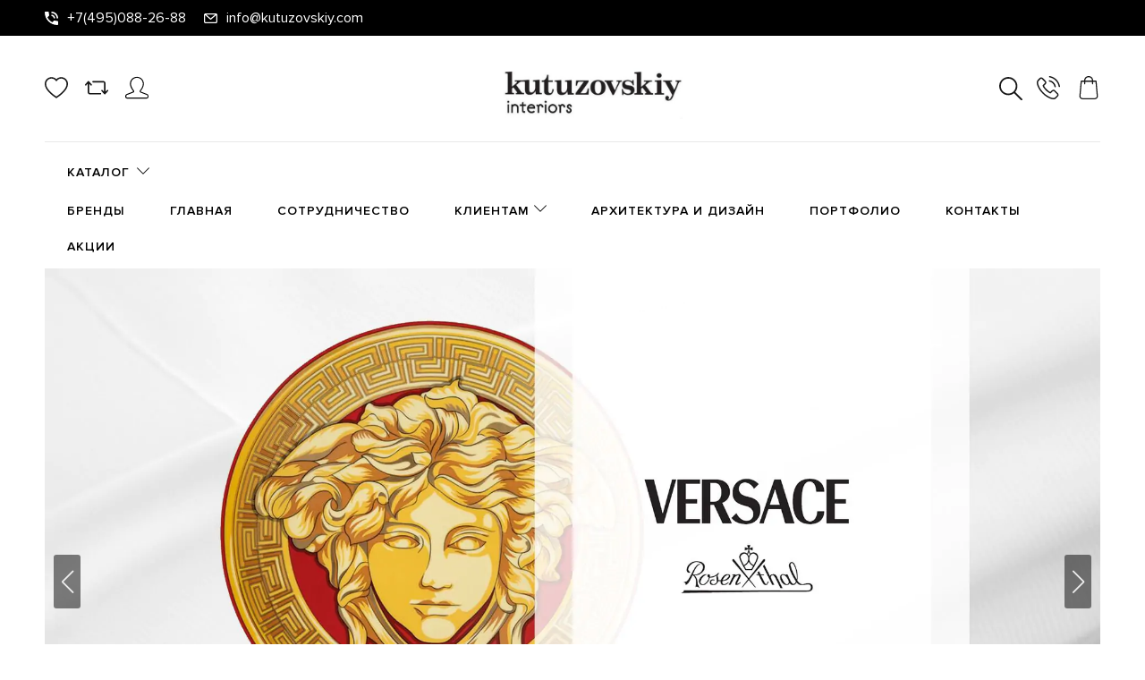

--- FILE ---
content_type: text/html; charset=utf-8
request_url: https://kutuzovskiy.com/
body_size: 25181
content:
<!DOCTYPE html>
<html  lang="ru" prefix="og: http://ogp.me/ns#">
<head>
        
    <base href="https://kutuzovskiy.com/">
<script src="/common_js/edaa99fef9c93e6cb06de2fcca2fe7cb.js" defer></script>
<link href="cache/css/elegante400-1.head.0749aa31a771485676de2eb6cf4b8416.css" type="text/css" rel="stylesheet">
<script src="cache/js/elegante400-1.head.634c516b46f88675146bc54b09d202a3.js" defer></script>


<script>
    const ut_tracker = {
        start: function(name) {
            performance.mark(name + ':start');
        },
        end: function(name) {
            performance.mark(name + ':end');
            performance.measure(name, name + ':start', name + ':end');
            console.log(name + ' duration: ' + performance.getEntriesByName(name)[0].duration);
        }
    }
</script>


<script type="application/ld+json">
    {
    "@context": "https://schema.org/",
    "@type": "WebSite",
    "name": "Kutuzovskiy Interiors",
    "url": "https://kutuzovskiy.com/",
    "potentialAction": {
    "@type": "SearchAction",
    "target": "https://kutuzovskiy.com/all-products?keyword={search_term_string}",
    "query-input": "required name=search_term_string"
    }
}
</script>



<script type="application/ld+json">
    {
    "@context": "https://schema.org",
    "@type": "Organization",
    "name": "Kutuzovskiy Interiors",
    "url": "https://kutuzovskiy.com/",
    "logo": "https://kutuzovskiy.com/files/images/logo.png"}
</script>


<title>
    KUTUZOVSKIY INTERIORS - шоу-рум элитной мебели, предметов интерьера и посуды.
</title>
    <meta name="keywords" content="Наши бренды - GIEN, DEGRENNE, GUAXS, MIS EN DEMEURE"/>
    <meta name="description" content="Оптовые и розничные продажи мебели, посуды, декора в Москве с поставками из Европы."/>
<meta http-equiv="Content-Type" content="text/html; charset=UTF-8">
    <meta name="robots" content="index,follow">
<meta name="viewport" content="width=device-width, initial-scale=1.0">
<meta name="generator" content="OkayCMS 4.1.1">


    <meta property="og:title" content="Kutuzovskiy Interiors">
    <meta property="og:type" content="website">
    <meta property="og:url" content="https://kutuzovskiy.com">
    <meta property="og:image" content="https://kutuzovskiy.com/files/images/logo.png">
    <meta property="og:site_name" content="Kutuzovskiy Interiors">
    <meta property="og:description" content="Оптовые и розничные продажи мебели, посуды, декора в Москве с поставками из Европы.">
    <link rel="image_src" href="https://kutuzovskiy.com/files/images/logo.png">
        <meta name="twitter:card" content="summary">
    <meta name="twitter:title" content="Kutuzovskiy Interiors">
    <meta name="twitter:description" content="Оптовые и розничные продажи мебели, посуды, декора в Москве с поставками из Европы.">
    <meta name="twitter:image" content="https://kutuzovskiy.com/files/images/logo.png">
    <link rel="canonical" href="https://kutuzovskiy.com/">
            <link rel="alternate" hreflang="ru" href="https://kutuzovskiy.com/">
            <link rel="search" type="application/opensearchdescription+xml" title="https://kutuzovskiy.com Search" href="https://kutuzovskiy.com/opensearch.xml" />
<link href="https://kutuzovskiy.com/files/images/favicon.jpg?v=002" type="image/x-icon" rel="icon">
<link href="https://kutuzovskiy.com/files/images/favicon.jpg?v=002" type="image/x-icon" rel="shortcut icon">
<script>
    ut_tracker.start('parsing:page');
</script>
    <script>
        ut_tracker.start('parsing:head:counters');
    </script>
            <!-- Yandex.Metrika counter -->
<script type="text/javascript" >
   (function(m,e,t,r,i,k,a){m[i]=m[i]||function(){(m[i].a=m[i].a||[]).push(arguments)};
   m[i].l=1*new Date();
   for (var j = 0; j < document.scripts.length; j++) {if (document.scripts[j].src === r) { return; }}
   k=e.createElement(t),a=e.getElementsByTagName(t)[0],k.async=1,k.src=r,a.parentNode.insertBefore(k,a)})
   (window, document, "script", "https://mc.yandex.ru/metrika/tag.js", "ym");

   ym(71303731, "init", {
        clickmap:true,
        trackLinks:true,
        accurateTrackBounce:true,
        webvisor:true,
        ecommerce:"dataLayer"
   });
</script>
<noscript><div><img src="https://mc.yandex.ru/watch/71303731" style="position:absolute; left:-9999px;" alt="" /></div></noscript>
<!-- /Yandex.Metrika counter -->
        <script>
        ut_tracker.end('parsing:head:counters');
    </script>
    
</head>

<body>

    
    
        <header>
        <div class="header_contacts">
            <div class="container-fluid header_contacts__row">
                <div class="header_contacts__item">
                                                                <a class="header_contacts__link" href="tel:+74950882688">
                            











<svg width="20px" height="20px" viewBox="0 0 459 459">
    <path fill="currentColor" d="M433.5,318.75c-30.6,0-61.2-5.1-91.8-15.3c-7.65-2.55-17.851,0-25.5,5.1L260.1,364.65
    c-71.399-35.7-130.05-96.9-168.3-168.3l56.1-56.1c7.65-7.65,10.2-17.85,5.1-25.5c-7.65-28.05-12.75-58.65-12.75-89.25
    c0-15.3-10.2-25.5-25.5-25.5H25.5C10.2,0,0,10.2,0,25.5C0,265.2,193.8,459,433.5,459c15.3,0,25.5-10.2,25.5-25.5v-89.25
    C459,328.95,448.8,318.75,433.5,318.75z M408,229.5h51C459,102,357,0,229.5,0v51C328.95,51,408,130.05,408,229.5z M306,229.5h51
    c0-71.4-56.1-127.5-127.5-127.5v51C272.85,153,306,186.15,306,229.5z"/>
</svg>


















                            <span>+7(495)088-26-88</span>
                        </a>
                                                                                <a class="header_contacts__link" href="mailto:info@kutuzovskiy.com" >
                        











<svg viewBox="0 0 97.02 97.02" width="26px" height="26px">
    <path fill="currentColor" d="M85.26,12.766H11.34C5.04,12.766,0,17.812,0,24.12v49.2c0,5.887,5.04,10.933,11.34,10.933h74.34
    c6.3,0,11.34-5.046,11.34-11.354V24.12C96.6,17.812,91.56,12.766,85.26,12.766z M81.06,21.176L48.3,48.51L16.8,21.176H81.06z
    M85.26,75.844H11.34c-1.68,0-2.94-1.262-2.94-2.944V24.961l36.96,32.38c0.84,0.841,1.68,0.841,2.94,0.841
    c0.84,0,2.1-0.421,2.52-0.841L88.2,26.223V72.9C88.2,74.582,86.94,75.844,85.26,75.844z"/>
</svg>


















                        <span>info@kutuzovskiy.com</span>
                    </a>
                                    </div>
                            </div>
        </div>
        <div class="top_header">
            <div class="container-fluid">
                <div class="leftbar">
                    <div class="inner">
                                                <div id="wishlist" class="informer">
                                <span data-language="wishlist_header" title="Избранное">
        









    <svg xmlns="http://www.w3.org/2000/svg" viewBox="0 0 485 485" width="20px" height="20px">
        <path d="M343.611,22.543c-22.613,0-44.227,5.184-64.238,15.409c-13.622,6.959-26.136,16.205-36.873,27.175   c-10.738-10.97-23.251-20.216-36.873-27.175c-20.012-10.225-41.625-15.409-64.239-15.409C63.427,22.543,0,85.97,0,163.932   c0,55.219,29.163,113.866,86.678,174.314c48.022,50.471,106.816,92.543,147.681,118.95l8.141,5.261l8.141-5.261   c40.865-26.406,99.659-68.479,147.682-118.95C455.838,277.798,485,219.151,485,163.932C485,85.97,421.573,22.543,343.611,22.543z    M376.589,317.566c-42.918,45.106-95.196,83.452-134.089,109.116c-38.893-25.665-91.171-64.01-134.088-109.116   C56.381,262.884,30,211.194,30,163.932c0-61.42,49.969-111.389,111.389-111.389c35.361,0,67.844,16.243,89.118,44.563   l11.993,15.965l11.993-15.965c21.274-28.32,53.757-44.563,89.118-44.563c61.42,0,111.389,49.969,111.389,111.389   C455,211.194,428.618,262.884,376.589,317.566z" fill="currentColor"/>
    </svg>




















    </span>
                        </div>

                                                <div id="comparison" class="informer">
                                <div data-language="index_comparison" title="Сравнение">
        











    <svg width="20" xmlns="http://www.w3.org/2000/svg" height="20" viewBox="0 0 64 64">
        <path d="m15.486,25.515c0.398,0.454 0.952,0.687 1.507,0.687 0.478,0 0.958-0.172 1.345-0.518 0.832-0.75 0.906-2.043 0.165-2.887l-7.488-8.528c-0.014-0.015-0.032-0.021-0.046-0.034-0.029-0.031-0.057-0.06-0.088-0.088-0.016-0.015-0.02-0.033-0.035-0.047-0.073-0.066-0.163-0.09-0.241-0.144-0.093-0.062-0.177-0.142-0.275-0.187-0.037-0.018-0.075-0.027-0.112-0.041-0.108-0.041-0.219-0.052-0.331-0.074-0.108-0.021-0.211-0.057-0.323-0.06-0.021-0.001-0.038-0.012-0.058-0.012s-0.037,0.011-0.058,0.012c-0.112,0.003-0.217,0.038-0.327,0.06-0.112,0.022-0.221,0.033-0.327,0.074-0.037,0.014-0.074,0.023-0.11,0.041-0.101,0.045-0.184,0.124-0.278,0.187-0.08,0.054-0.171,0.078-0.244,0.144-0.016,0.015-0.02,0.034-0.035,0.049-0.03,0.027-0.058,0.056-0.085,0.086-0.014,0.014-0.031,0.02-0.046,0.034l-7.486,8.528c-0.741,0.844-0.666,2.137 0.168,2.887 0.385,0.346 0.863,0.518 1.34,0.518 0.557,0 1.11-0.232 1.509-0.687l3.96-4.511v23.445c0,3.383 2.717,6.134 6.058,6.134h29.14c1.115,0 2.019-0.915 2.019-2.044 0-1.13-0.903-2.045-2.019-2.045h-29.14c-1.115,0-2.02-0.918-2.02-2.045v-23.445l3.961,4.511z" fill="currentColor"/>
        <path d="m60.473,38.652l-3.959,4.51v-23.445c0-3.383-2.718-6.134-6.058-6.134h-28.415c-1.117,0-2.02,0.915-2.02,2.044 0,1.13 0.902,2.045 2.02,2.045h28.415c1.115,0 2.02,0.918 2.02,2.045v23.445l-3.962-4.51c-0.742-0.844-2.016-0.92-2.852-0.168-0.832,0.75-0.906,2.043-0.166,2.886l7.489,8.527c0.012,0.015 0.032,0.019 0.044,0.032 0.029,0.032 0.059,0.062 0.09,0.092 0.014,0.013 0.02,0.031 0.035,0.045 0.095,0.084 0.206,0.125 0.309,0.189 0.033,0.021 0.062,0.048 0.1,0.066 0.047,0.025 0.085,0.07 0.134,0.092 0.018,0.008 0.037,0.01 0.055,0.018 0.241,0.096 0.49,0.151 0.744,0.151 0.251,0 0.504-0.055 0.743-0.151 0.018-0.008 0.037-0.01 0.056-0.018 0.049-0.021 0.086-0.065 0.131-0.09 0.033-0.019 0.059-0.044 0.091-0.062 0.109-0.064 0.226-0.109 0.321-0.195 0.016-0.015 0.02-0.034 0.035-0.049 0.03-0.028 0.058-0.058 0.087-0.088 0.012-0.014 0.031-0.018 0.043-0.032l7.488-8.527c0.74-0.843 0.665-2.136-0.169-2.886-0.835-0.752-2.11-0.675-2.849,0.168z" fill="currentColor"/>
    </svg>


















    </div>
                        </div>

                        <div class="account informer">
                                                                                            <a class="account_link" href="javascript:;" onclick="document.location.href = '/user/login'" title="Вход">
                                    










    <svg xmlns="http://www.w3.org/2000/svg" viewBox="0 0 542.651 542.651" width="20px" height="20px">
        <path d="M509.668,419.013l-144.792-55.986c-2.896-0.965-5.792-2.896-5.792-5.792s0.965-4.826,2.896-7.722   c2.896-3.861,72.396-84.945,72.396-169.889c0-88.806-72.396-162.167-162.167-162.167S110.042,89.853,110.042,179.624   c0,84.945,69.5,166.994,72.396,169.889c1.931,2.896,3.861,5.792,2.896,7.722s-2.896,3.861-5.792,5.792L34.75,419.013   C15.444,426.736,0,448.937,0,470.173v14.479c0,22.201,18.34,40.542,40.542,40.542h461.404c22.201,0,40.542-18.34,40.542-40.542   v-14.479C544.418,448.937,528.974,425.77,509.668,419.013z M520.286,483.687c0,9.653-7.722,17.375-17.375,17.375H41.507   c-9.653,0-17.375-7.722-17.375-17.375v-14.479c0-10.618,8.688-24.132,19.306-27.993l144.792-55.986   c10.618-3.861,18.34-12.549,21.236-22.201c2.896-9.653,0-20.271-7.722-28.958c-0.965-0.965-66.604-78.188-66.604-154.445   S196.917,41.589,273.174,41.589S411.21,103.367,411.21,179.624s-65.639,153.48-66.604,154.445   c-7.722,8.688-10.618,19.306-7.722,28.958c2.896,9.653,9.653,18.34,21.236,22.201l144.792,55.986   c10.618,3.861,19.306,17.375,19.306,27.993v14.479H520.286z" fill="currentColor"/>
    </svg>



















                                </a>
                                                    </div>
                    </div>
                </div>
                <div class="centerbar hidden-md-down">
                    <div class="inner">
                                                <a class="logo" href="">
                                                                                                <img src="https://kutuzovskiy.com/files/images/logo.png?v=017" alt="Kutuzovskiy Interiors"/>
                                 
                                                    </a>
                    </div>
                </div>
                <div class="rightbar">
                    <div class="inner">
                                                <div id="search" class="informer">
                            <form id="fn_search" class="" action="/all-products">
                                <div class="actions">
                                    <span title="Search" class="fn-action_serch search">
    <svg xmlns="http://www.w3.org/2000/svg" viewBox="0 0 244.487 244.487" width="20px" height="20px">
        <path d="m241.877,230.131l-72.929-72.929c13.973-16.67 22.465-38.004 22.465-61.061 0-52.204-43.503-95.707-95.707-95.707s-95.706,43.504-95.706,95.708 43.503,95.707 95.707,95.707c22.621,0 43.573-8.179 60.104-21.682l72.145,72.145c1.74,1.74 3.48,1.74 6.96,1.74s5.22,0 6.96-1.74c3.482-3.48 3.482-8.7 0.001-12.181zm-146.17-55.683c-43.503,0-78.305-34.802-78.305-78.305s34.802-78.305 78.305-78.305 78.305,34.802 78.305,78.305-34.802,78.305-78.305,78.305z" fill="currentColor"/>
    </svg>





























</span>
                                </div>
                                <div class="field search">
                                    <input class="fn_search search_input" type="text" name="keyword" value="" data-language="index_search" placeholder="Поиск товаров"/>
                                    <button class="search_button" type="submit">
    <svg xmlns="http://www.w3.org/2000/svg" viewBox="0 0 244.487 244.487" width="20px" height="20px">
        <path d="m241.877,230.131l-72.929-72.929c13.973-16.67 22.465-38.004 22.465-61.061 0-52.204-43.503-95.707-95.707-95.707s-95.706,43.504-95.706,95.708 43.503,95.707 95.707,95.707c22.621,0 43.573-8.179 60.104-21.682l72.145,72.145c1.74,1.74 3.48,1.74 6.96,1.74s5.22,0 6.96-1.74c3.482-3.48 3.482-8.7 0.001-12.181zm-146.17-55.683c-43.503,0-78.305-34.802-78.305-78.305s34.802-78.305 78.305-78.305 78.305,34.802 78.305,78.305-34.802,78.305-78.305,78.305z" fill="currentColor"/>
    </svg>





























</button>
                                </div>
                            </form>
                        </div>

                                                <a class="fn_callback callback informer" title="Перезвоните мне" href="#fn_callback" data-language="index_back_call">
                            







    <svg xmlns:xlink="http://www.w3.org/1999/xlink" viewBox="0 0 473.806 473.806" width="20px" height="20px">
        <path d="M374.456,293.506c-9.7-10.1-21.4-15.5-33.8-15.5c-12.3,0-24.1,5.3-34.2,15.4l-31.6,31.5c-2.6-1.4-5.2-2.7-7.7-4    c-3.6-1.8-7-3.5-9.9-5.3c-29.6-18.8-56.5-43.3-82.3-75c-12.5-15.8-20.9-29.1-27-42.6c8.2-7.5,15.8-15.3,23.2-22.8    c2.8-2.8,5.6-5.7,8.4-8.5c21-21,21-48.2,0-69.2l-27.3-27.3c-3.1-3.1-6.3-6.3-9.3-9.5c-6-6.2-12.3-12.6-18.8-18.6    c-9.7-9.6-21.3-14.7-33.5-14.7s-24,5.1-34,14.7c-0.1,0.1-0.1,0.1-0.2,0.2l-34,34.3c-12.8,12.8-20.1,28.4-21.7,46.5    c-2.4,29.2,6.2,56.4,12.8,74.2c16.2,43.7,40.4,84.2,76.5,127.6c43.8,52.3,96.5,93.6,156.7,122.7c23,10.9,53.7,23.8,88,26    c2.1,0.1,4.3,0.2,6.3,0.2c23.1,0,42.5-8.3,57.7-24.8c0.1-0.2,0.3-0.3,0.4-0.5c5.2-6.3,11.2-12,17.5-18.1c4.3-4.1,8.7-8.4,13-12.9    c9.9-10.3,15.1-22.3,15.1-34.6c0-12.4-5.3-24.3-15.4-34.3L374.456,293.506z M410.256,398.806    C410.156,398.806,410.156,398.906,410.256,398.806c-3.9,4.2-7.9,8-12.2,12.2c-6.5,6.2-13.1,12.7-19.3,20    c-10.1,10.8-22,15.9-37.6,15.9c-1.5,0-3.1,0-4.6-0.1c-29.7-1.9-57.3-13.5-78-23.4c-56.6-27.4-106.3-66.3-147.6-115.6    c-34.1-41.1-56.9-79.1-72-119.9c-9.3-24.9-12.7-44.3-11.2-62.6c1-11.7,5.5-21.4,13.8-29.7l34.1-34.1c4.9-4.6,10.1-7.1,15.2-7.1    c6.3,0,11.4,3.8,14.6,7c0.1,0.1,0.2,0.2,0.3,0.3c6.1,5.7,11.9,11.6,18,17.9c3.1,3.2,6.3,6.4,9.5,9.7l27.3,27.3    c10.6,10.6,10.6,20.4,0,31c-2.9,2.9-5.7,5.8-8.6,8.6c-8.4,8.6-16.4,16.6-25.1,24.4c-0.2,0.2-0.4,0.3-0.5,0.5    c-8.6,8.6-7,17-5.2,22.7c0.1,0.3,0.2,0.6,0.3,0.9c7.1,17.2,17.1,33.4,32.3,52.7l0.1,0.1c27.6,34,56.7,60.5,88.8,80.8    c4.1,2.6,8.3,4.7,12.3,6.7c3.6,1.8,7,3.5,9.9,5.3c0.4,0.2,0.8,0.5,1.2,0.7c3.4,1.7,6.6,2.5,9.9,2.5c8.3,0,13.5-5.2,15.2-6.9    l34.2-34.2c3.4-3.4,8.8-7.5,15.1-7.5c6.2,0,11.3,3.9,14.4,7.3c0.1,0.1,0.1,0.1,0.2,0.2l55.1,55.1    C420.456,377.706,420.456,388.206,410.256,398.806z" fill="currentColor"/>
        <path d="M256.056,112.706c26.2,4.4,50,16.8,69,35.8s31.3,42.8,35.8,69c1.1,6.6,6.8,11.2,13.3,11.2c0.8,0,1.5-0.1,2.3-0.2    c7.4-1.2,12.3-8.2,11.1-15.6c-5.4-31.7-20.4-60.6-43.3-83.5s-51.8-37.9-83.5-43.3c-7.4-1.2-14.3,3.7-15.6,11    S248.656,111.506,256.056,112.706z" fill="currentColor"/>
        <path d="M473.256,209.006c-8.9-52.2-33.5-99.7-71.3-137.5s-85.3-62.4-137.5-71.3c-7.3-1.3-14.2,3.7-15.5,11    c-1.2,7.4,3.7,14.3,11.1,15.6c46.6,7.9,89.1,30,122.9,63.7c33.8,33.8,55.8,76.3,63.7,122.9c1.1,6.6,6.8,11.2,13.3,11.2    c0.8,0,1.5-0.1,2.3-0.2C469.556,223.306,474.556,216.306,473.256,209.006z" fill="currentColor"/>
    </svg>






















                        </a>

                                                <div id="cart_informer" class="informer">
                                <div class="cart_info" data-language="index_cart" title="Корзина">
        






    <svg xmlns="http://www.w3.org/2000/svg" viewBox="0 0 483.1 483.1" width="20px" height="20px">
        <path d="M434.55,418.7l-27.8-313.3c-0.5-6.2-5.7-10.9-12-10.9h-58.6c-0.1-52.1-42.5-94.5-94.6-94.5s-94.5,42.4-94.6,94.5h-58.6   c-6.2,0-11.4,4.7-12,10.9l-27.8,313.3c0,0.4,0,0.7,0,1.1c0,34.9,32.1,63.3,71.5,63.3h243c39.4,0,71.5-28.4,71.5-63.3   C434.55,419.4,434.55,419.1,434.55,418.7z M241.55,24c38.9,0,70.5,31.6,70.6,70.5h-141.2C171.05,55.6,202.65,24,241.55,24z    M363.05,459h-243c-26,0-47.2-17.3-47.5-38.8l26.8-301.7h47.6v42.1c0,6.6,5.4,12,12,12s12-5.4,12-12v-42.1h141.2v42.1   c0,6.6,5.4,12,12,12s12-5.4,12-12v-42.1h47.6l26.8,301.8C410.25,441.7,389.05,459,363.05,459z" fill="currentColor"/>
    </svg>























    </div>
                        </div>
                    </div>
                </div>
            </div>
        </div>

        <div class="navigation header_bottom">
            <div class="container-fluid">
                <div class="wrap_navigation">
                                        <div class="categories_heading  hidden-lg-up">
                        <span class="fn_menu_switch icon_category_mobile">
                           





    <svg class="menu_icon" width="16px" height="12px" viewBox="0 0 16 12"  version="1.1" xmlns="http://www.w3.org/2000/svg" xmlns:xlink="http://www.w3.org/1999/xlink">
        <g>
            <rect fill="currentColor" class="bar" x="1" y="10" width="16" height="2"></rect>
            <rect fill="currentColor" class="bar" x="1" y="5" width="16" height="2"></rect>
            <rect fill="currentColor" class="bar" x="1" y="0" width="16" height="2"></rect>
        </g>
    </svg>
























                        </span>
                        <a class="logo" href="javascript:;">
                                                                                                <img src="https://kutuzovskiy.com/files/images/logo.png?v=017" alt="Kutuzovskiy Interiors"/>
                                 
                                                    </a>
                    </div>
                    <div id="menu_top">
                                                <div class="menu">
                            <div class="menu_item level1 menu_item_categories">
                                <a class="menu_link fn_cat_switch categories_eventer" href="">
                                    <span data-language="index_categories">Каталог</span>
                                    <i class="cat_switch2 hidden-md-down">



    <svg xmlns:xlink="http://www.w3.org/1999/xlink" viewBox="0 0 35.414 35.414" width="20px" height="20px">
        <polygon points="34,8.354 17.707,24.646 1.414,8.354 0,9.915 17,27.061 18.414,27.061 35.414,9.915   " fill="currentColor"/>
    </svg>


























</i>
                                    <i class="cat_switch hidden-lg-up">




    <svg xmlns:xlink="http://www.w3.org/1999/xlink" width="16px" height="16px" viewBox="0 0 123.958 123.959" >
        <path d="M38.217,1.779c-3.8-3.8-10.2-1.1-10.2,4.2v112c0,5.3,6.4,8,10.2,4.2l56-56c2.3-2.301,2.3-6.101,0-8.401L38.217,1.779z" fill="currentColor"/>
    </svg>

























</i>
                                </a>
                                <div class="header_categories_nav">
    
    
                    
            <ul class="header_categories_menu level_1">
                                                                                        <li class="header_category_item">
                                <a class="header_category_link" href="/catalog/mebel/" data-category="79">
                                                                        <span>МЕБЕЛЬ</span>
                                </a>
                                <i class="fn_switch cat_switch hidden-lg-up">




    <svg xmlns:xlink="http://www.w3.org/1999/xlink" width="16px" height="16px" viewBox="0 0 123.958 123.959" >
        <path d="M38.217,1.779c-3.8-3.8-10.2-1.1-10.2,4.2v112c0,5.3,6.4,8,10.2,4.2l56-56c2.3-2.301,2.3-6.101,0-8.401L38.217,1.779z" fill="currentColor"/>
    </svg>

























</i>
                                
                    
            <ul class="subcategory_header level_2 ">
                                                                                        <li class="header_category_item">
                                <a class="header_category_link" href="/catalog/mebel/kresla/" data-category="80">КРЕСЛА</a>
                            </li>
                                                                                                                                    <li class="header_category_item">
                                <a class="header_category_link" href="/catalog/mebel/shkafy-garderoby/" data-category="83">ШКАФЫ, ГАРДЕРОБЫ</a>
                            </li>
                                                                                                                                    <li class="header_category_item">
                                <a class="header_category_link" href="/catalog/mebel/banketki/" data-category="84">БАНКЕТКИ</a>
                            </li>
                                                                                                                                    <li class="header_category_item">
                                <a class="header_category_link" href="/catalog/mebel/biblioteki-knizhnye-shkafy-polki-etazherki./" data-category="85">БИБЛИОТЕКИ, КНИЖНЫЕ ШКАФЫ, ПОЛКИ, ЭТАЖЕРКИ.</a>
                            </li>
                                                                                                                                    <li class="header_category_item">
                                <a class="header_category_link" href="/catalog/mebel/pristavnye-stoliki/" data-category="88">ПРИСТАВНЫЕ СТОЛИКИ</a>
                            </li>
                                                                                                                                    <li class="header_category_item">
                                <a class="header_category_link" href="/catalog/mebel/bufety/" data-category="89">БУФЕТЫ</a>
                            </li>
                                                                                                                                    <li class="header_category_item">
                                <a class="header_category_link" href="/catalog/mebel/rabochie-stoly/" data-category="90">РАБОЧИЕ СТОЛЫ</a>
                            </li>
                                                                                                                                    <li class="header_category_item">
                                <a class="header_category_link" href="/catalog/mebel/divany/" data-category="92">ДИВАНЫ</a>
                            </li>
                                                                                                                                    <li class="header_category_item">
                                <a class="header_category_link" href="/catalog/mebel/stulya/" data-category="93">СТУЛЬЯ</a>
                            </li>
                                                                                                                                    <li class="header_category_item">
                                <a class="header_category_link" href="/catalog/mebel/konsoli/" data-category="95">КОНСОЛИ</a>
                            </li>
                                                                                                                                    <li class="header_category_item">
                                <a class="header_category_link" href="/catalog/mebel/komody/" data-category="97">КОМОДЫ</a>
                            </li>
                                                                                                                                    <li class="header_category_item">
                                <a class="header_category_link" href="/catalog/mebel/pufy/" data-category="102">ПУФЫ</a>
                            </li>
                                                                                                                                    <li class="header_category_item">
                                <a class="header_category_link" href="/catalog/mebel/krovati/" data-category="107">КРОВАТИ</a>
                            </li>
                                                                                                                                    <li class="header_category_item">
                                <a class="header_category_link" href="/catalog/mebel/dlya-vannoj/" data-category="108">ДЛЯ ВАННОЙ</a>
                            </li>
                                                                                                                                    <li class="header_category_item">
                                <a class="header_category_link" href="/catalog/mebel/shirmy/" data-category="110">ШИРМЫ</a>
                            </li>
                                                                                                                                    <li class="header_category_item">
                                <a class="header_category_link" href="/catalog/mebel/veshalki/" data-category="112">ВЕШАЛКИ</a>
                            </li>
                                                                                                                                    <li class="header_category_item">
                                <a class="header_category_link" href="/catalog/mebel/stoly/" data-category="117">
                                                                        <span>СТОЛЫ</span>
                                </a>
                                <i class="fn_switch cat_switch hidden-lg-up">




    <svg xmlns:xlink="http://www.w3.org/1999/xlink" width="16px" height="16px" viewBox="0 0 123.958 123.959" >
        <path d="M38.217,1.779c-3.8-3.8-10.2-1.1-10.2,4.2v112c0,5.3,6.4,8,10.2,4.2l56-56c2.3-2.301,2.3-6.101,0-8.401L38.217,1.779z" fill="currentColor"/>
    </svg>

























</i>
                                
                    
            <ul class="subcategory_header level_3 ">
                                                                                        <li class="header_category_item">
                                <a class="header_category_link" href="/catalog/mebel/stoly/kofejnye-stoly/" data-category="118">КОФЕЙНЫЕ СТОЛЫ</a>
                            </li>
                                                                                                                                    <li class="header_category_item">
                                <a class="header_category_link" href="/catalog/mebel/stoly/pristavnye-stoliki2/" data-category="138">ПРИСТАВНЫЕ СТОЛИКИ</a>
                            </li>
                                                                        </ul>
            
                            </li>
                                                                        </ul>
            
                            </li>
                                                                                                                                    <li class="header_category_item">
                                <a class="header_category_link" href="/catalog/svet/" data-category="5">
                                                                        <span>СВЕТ</span>
                                </a>
                                <i class="fn_switch cat_switch hidden-lg-up">




    <svg xmlns:xlink="http://www.w3.org/1999/xlink" width="16px" height="16px" viewBox="0 0 123.958 123.959" >
        <path d="M38.217,1.779c-3.8-3.8-10.2-1.1-10.2,4.2v112c0,5.3,6.4,8,10.2,4.2l56-56c2.3-2.301,2.3-6.101,0-8.401L38.217,1.779z" fill="currentColor"/>
    </svg>

























</i>
                                
                    
            <ul class="subcategory_header level_2 ">
                                                                                        <li class="header_category_item">
                                <a class="header_category_link" href="/catalog/svet/vazy2/" data-category="6">ВАЗЫ</a>
                            </li>
                                                                                                                                    <li class="header_category_item">
                                <a class="header_category_link" href="/catalog/svet/nastolnye-lampy/" data-category="36">НАСТОЛЬНЫЕ ЛАМПЫ</a>
                            </li>
                                                                                                                                    <li class="header_category_item">
                                <a class="header_category_link" href="/catalog/svet/bra/" data-category="81">БРА</a>
                            </li>
                                                                                                                                    <li class="header_category_item">
                                <a class="header_category_link" href="/catalog/svet/abazhury/" data-category="82">АБАЖУРЫ</a>
                            </li>
                                                                                                                                    <li class="header_category_item">
                                <a class="header_category_link" href="/catalog/svet/lyustry/" data-category="87">ЛЮСТРЫ</a>
                            </li>
                                                                                                                                    <li class="header_category_item">
                                <a class="header_category_link" href="/catalog/svet/napolnye-lampy/" data-category="105">НАПОЛЬНЫЕ ЛАМПЫ</a>
                            </li>
                                                                                                                                    <li class="header_category_item">
                                <a class="header_category_link" href="/catalog/svet/fonari/" data-category="106">ФОНАРИ</a>
                            </li>
                                                                        </ul>
            
                            </li>
                                                                                                                                    <li class="header_category_item">
                                <a class="header_category_link" href="/catalog/predmety-interera/" data-category="1">
                                                                        <span>ПРЕДМЕТЫ ИНТЕРЬЕРА</span>
                                </a>
                                <i class="fn_switch cat_switch hidden-lg-up">




    <svg xmlns:xlink="http://www.w3.org/1999/xlink" width="16px" height="16px" viewBox="0 0 123.958 123.959" >
        <path d="M38.217,1.779c-3.8-3.8-10.2-1.1-10.2,4.2v112c0,5.3,6.4,8,10.2,4.2l56-56c2.3-2.301,2.3-6.101,0-8.401L38.217,1.779z" fill="currentColor"/>
    </svg>

























</i>
                                
                    
            <ul class="subcategory_header level_2 ">
                                                                                        <li class="header_category_item">
                                <a class="header_category_link" href="/catalog/predmety-interera/podsvechniki-guaxs/" data-category="2">ПОДСВЕЧНИКИ GUAXS</a>
                            </li>
                                                                                                                                    <li class="header_category_item">
                                <a class="header_category_link" href="/catalog/predmety-interera/vazy/" data-category="4">ВАЗЫ</a>
                            </li>
                                                                                                                                    <li class="header_category_item">
                                <a class="header_category_link" href="/catalog/predmety-interera/fotoramki/" data-category="10">ФОТОРАМКИ</a>
                            </li>
                                                                                                                                    <li class="header_category_item">
                                <a class="header_category_link" href="/catalog/predmety-interera/podsvechniki/" data-category="22">ПОДСВЕЧНИКИ</a>
                            </li>
                                                                                                                                                                        <li class="header_category_item">
                                <a class="header_category_link" href="/catalog/predmety-interera/chasy/" data-category="33">ЧАСЫ</a>
                            </li>
                                                                                                                                    <li class="header_category_item">
                                <a class="header_category_link" href="/catalog/predmety-interera/dekor/" data-category="34">ДЕКОР</a>
                            </li>
                                                                                                                                    <li class="header_category_item">
                                <a class="header_category_link" href="/catalog/predmety-interera/shkatulki/" data-category="35">ШКАТУЛКИ</a>
                            </li>
                                                                                                                                    <li class="header_category_item">
                                <a class="header_category_link" href="/catalog/predmety-interera/svechi/" data-category="40">СВЕЧИ</a>
                            </li>
                                                                                                                                    <li class="header_category_item">
                                <a class="header_category_link" href="/catalog/predmety-interera/kashpo/" data-category="42">КАШПО</a>
                            </li>
                                                                                                                                    <li class="header_category_item">
                                <a class="header_category_link" href="/catalog/predmety-interera/vazy-gien/" data-category="47">ВАЗЫ GIEN</a>
                            </li>
                                                                                                                                    <li class="header_category_item">
                                <a class="header_category_link" href="/catalog/predmety-interera/lampy-gien/" data-category="54">ЛАМПЫ GIEN</a>
                            </li>
                                                                                                                                    <li class="header_category_item">
                                <a class="header_category_link" href="/catalog/predmety-interera/blyuda-nastennye-gien/" data-category="55">БЛЮДА НАСТЕННЫЕ GIEN</a>
                            </li>
                                                                                                                                    <li class="header_category_item">
                                <a class="header_category_link" href="/catalog/predmety-interera/shkatulki-gien/" data-category="57">ШКАТУЛКИ GIEN</a>
                            </li>
                                                                                                                                    <li class="header_category_item">
                                <a class="header_category_link" href="/catalog/predmety-interera/shary/" data-category="86">ШАРЫ</a>
                            </li>
                                                                                                                                    <li class="header_category_item">
                                <a class="header_category_link" href="/catalog/predmety-interera/ramki/" data-category="91">РАМКИ</a>
                            </li>
                                                                                                                                    <li class="header_category_item">
                                <a class="header_category_link" href="/catalog/predmety-interera/kaminy-aksessuary-dlya-kamina/" data-category="94">КАМИНЫ, АКСЕССУАРЫ ДЛЯ КАМИНА</a>
                            </li>
                                                                                                                                    <li class="header_category_item">
                                <a class="header_category_link" href="/catalog/predmety-interera/obekty/" data-category="101">ОБЪЕКТЫ</a>
                            </li>
                                                                                                                                    <li class="header_category_item">
                                <a class="header_category_link" href="/catalog/predmety-interera/gravyury/" data-category="104">ГРАВЮРЫ</a>
                            </li>
                                                                                                                                    <li class="header_category_item">
                                <a class="header_category_link" href="/catalog/predmety-interera/zerkala/" data-category="109">ЗЕРКАЛА</a>
                            </li>
                                                                                                                                    <li class="header_category_item">
                                <a class="header_category_link" href="/catalog/predmety-interera/zontnitsy/" data-category="111">ЗОНТНИЦЫ</a>
                            </li>
                                                                                                                                    <li class="header_category_item">
                                <a class="header_category_link" href="/catalog/predmety-interera/kartiny/" data-category="113">КАРТИНЫ</a>
                            </li>
                                                                                                                                    <li class="header_category_item">
                                <a class="header_category_link" href="/catalog/predmety-interera/podvesy/" data-category="114">ПОДВЕСЫ</a>
                            </li>
                                                                                                                                    <li class="header_category_item">
                                <a class="header_category_link" href="/catalog/predmety-interera/pepelnitsy/" data-category="127">ПЕПЕЛЬНИЦЫ</a>
                            </li>
                                                                        </ul>
            
                            </li>
                                                                                                                                    <li class="header_category_item">
                                <a class="header_category_link" href="/catalog/posuda/" data-category="3">
                                                                        <span>ПОСУДА</span>
                                </a>
                                <i class="fn_switch cat_switch hidden-lg-up">




    <svg xmlns:xlink="http://www.w3.org/1999/xlink" width="16px" height="16px" viewBox="0 0 123.958 123.959" >
        <path d="M38.217,1.779c-3.8-3.8-10.2-1.1-10.2,4.2v112c0,5.3,6.4,8,10.2,4.2l56-56c2.3-2.301,2.3-6.101,0-8.401L38.217,1.779z" fill="currentColor"/>
    </svg>

























</i>
                                
                    
            <ul class="subcategory_header level_2 ">
                                                                                        <li class="header_category_item">
                                <a class="header_category_link" href="/catalog/posuda/kruzhki-chashki/" data-category="7">КРУЖКИ, ЧАШКИ</a>
                            </li>
                                                                                                                                    <li class="header_category_item">
                                <a class="header_category_link" href="/catalog/posuda/tarelki/" data-category="8">ТАРЕЛКИ</a>
                            </li>
                                                                                                                                    <li class="header_category_item">
                                <a class="header_category_link" href="/catalog/posuda/chajniki/" data-category="9">ЧАЙНИКИ</a>
                            </li>
                                                                                                                                    <li class="header_category_item">
                                <a class="header_category_link" href="/catalog/posuda/sousniki/" data-category="11">СОУСНИКИ</a>
                            </li>
                                                                                                                                    <li class="header_category_item">
                                <a class="header_category_link" href="/catalog/posuda/saharnitsy/" data-category="12">САХАРНИЦЫ</a>
                            </li>
                                                                                                                                    <li class="header_category_item">
                                <a class="header_category_link" href="/catalog/posuda/salatniki-i-pialy/" data-category="13">САЛАТНИКИ И ПИАЛЫ</a>
                            </li>
                                                                                                                                    <li class="header_category_item">
                                <a class="header_category_link" href="/catalog/posuda/kryshki/" data-category="14">КРЫШКИ</a>
                            </li>
                                                                                                                                    <li class="header_category_item">
                                <a class="header_category_link" href="/catalog/posuda/bulonitsy/" data-category="15">БУЛЬОНИЦЫ</a>
                            </li>
                                                                                                                                    <li class="header_category_item">
                                <a class="header_category_link" href="/catalog/posuda/blyudtsa-pod-chashki/" data-category="16">БЛЮДЦА ПОД ЧАШКИ</a>
                            </li>
                                                                                                                                    <li class="header_category_item">
                                <a class="header_category_link" href="/catalog/posuda/blyuda/" data-category="17">БЛЮДА</a>
                            </li>
                                                                                                                                    <li class="header_category_item">
                                <a class="header_category_link" href="/catalog/posuda/molochniki/" data-category="18">МОЛОЧНИКИ</a>
                            </li>
                                                                                                                                    <li class="header_category_item">
                                <a class="header_category_link" href="/catalog/posuda/supnitsy/" data-category="19">СУПНИЦЫ</a>
                            </li>
                                                                                                                                    <li class="header_category_item">
                                <a class="header_category_link" href="/catalog/posuda/servirovka/" data-category="21">СЕРВИРОВКА</a>
                            </li>
                                                                                                                                    <li class="header_category_item">
                                <a class="header_category_link" href="/catalog/posuda/podnosy/" data-category="25">ПОДНОСЫ</a>
                            </li>
                                                                                                                                    <li class="header_category_item">
                                <a class="header_category_link" href="/catalog/posuda/maslenki/" data-category="26">МАСЛЕНКИ</a>
                            </li>
                                                                                                                                    <li class="header_category_item">
                                <a class="header_category_link" href="/catalog/posuda/etazherki/" data-category="29">ЭТАЖЕРКИ</a>
                            </li>
                                                                                                                                    <li class="header_category_item">
                                <a class="header_category_link" href="/catalog/posuda/servizy/" data-category="30">СЕРВИЗЫ</a>
                            </li>
                                                                                                                                    <li class="header_category_item">
                                <a class="header_category_link" href="/catalog/posuda/solonki-i-perechnitsy/" data-category="31">СОЛОНКИ И ПЕРЕЧНИЦЫ</a>
                            </li>
                                                                                                                                    <li class="header_category_item">
                                <a class="header_category_link" href="/catalog/posuda/tortnitsy/" data-category="39">ТОРТНИЦЫ</a>
                            </li>
                                                                                                                                    <li class="header_category_item">
                                <a class="header_category_link" href="/catalog/posuda/menazhnitsy/" data-category="41">МЕНАЖНИЦЫ</a>
                            </li>
                                                                                                                                    <li class="header_category_item">
                                <a class="header_category_link" href="/catalog/posuda/podstavki-pod-yajtso/" data-category="44">ПОДСТАВКИ ПОД ЯЙЦО</a>
                            </li>
                                                                                                                                    <li class="header_category_item">
                                <a class="header_category_link" href="/catalog/posuda/salfetki-bumazhnye2/" data-category="48">САЛФЕТКИ БУМАЖНЫЕ</a>
                            </li>
                                                                                                                                    <li class="header_category_item">
                                <a class="header_category_link" href="/catalog/posuda/tekstil2/" data-category="49">
                                                                        <span>ТЕКСТИЛЬ</span>
                                </a>
                                <i class="fn_switch cat_switch hidden-lg-up">




    <svg xmlns:xlink="http://www.w3.org/1999/xlink" width="16px" height="16px" viewBox="0 0 123.958 123.959" >
        <path d="M38.217,1.779c-3.8-3.8-10.2-1.1-10.2,4.2v112c0,5.3,6.4,8,10.2,4.2l56-56c2.3-2.301,2.3-6.101,0-8.401L38.217,1.779z" fill="currentColor"/>
    </svg>

























</i>
                                
                    
            <ul class="subcategory_header level_3 ">
                                                                                        <li class="header_category_item">
                                <a class="header_category_link" href="/catalog/posuda/tekstil2/tekstil-gien2/" data-category="50">Текстиль GIEN</a>
                            </li>
                                                                        </ul>
            
                            </li>
                                                                                                                                    <li class="header_category_item">
                                <a class="header_category_link" href="/catalog/posuda/salfetki-pod-pribory-gien/" data-category="51">Салфетки под приборы GIEN</a>
                            </li>
                                                                                                                                    <li class="header_category_item">
                                <a class="header_category_link" href="/catalog/posuda/blyuda-dlya-zapekaniya-gien/" data-category="52">Блюда для запекания GIEN</a>
                            </li>
                                                                                                                                    <li class="header_category_item">
                                <a class="header_category_link" href="/catalog/posuda/predmety-interera2/" data-category="53">ПРЕДМЕТЫ ИНТЕРЬЕРА</a>
                            </li>
                                                                                                                                    <li class="header_category_item">
                                <a class="header_category_link" href="/catalog/posuda/fruktovnitsy/" data-category="58">ФРУКТОВНИЦЫ</a>
                            </li>
                                                                                                                                    <li class="header_category_item">
                                <a class="header_category_link" href="/catalog/posuda/kuvshiny/" data-category="60">КУВШИНЫ</a>
                            </li>
                                                                                                                                    <li class="header_category_item">
                                <a class="header_category_link" href="/catalog/posuda/bonbonerki-banki/" data-category="65">БОНБОНЬЕРКИ, БАНКИ</a>
                            </li>
                                                                                                                                    <li class="header_category_item">
                                <a class="header_category_link" href="/catalog/posuda/grafiny-kuvshiny-dekantery2/" data-category="66">ГРАФИНЫ, КУВШИНЫ, ДЕКАНТЕРЫ</a>
                            </li>
                                                                                                                                    <li class="header_category_item">
                                <a class="header_category_link" href="/catalog/posuda/blyudtsa-dlya-chashek/" data-category="67">БЛЮДЦА ДЛЯ ЧАШЕК</a>
                            </li>
                                                                                                                                    <li class="header_category_item">
                                <a class="header_category_link" href="/catalog/posuda/vederki-dlya-lda/" data-category="72">ВЕДЕРКИ ДЛЯ ЛЬДА</a>
                            </li>
                                                                                                                                    <li class="header_category_item">
                                <a class="header_category_link" href="/catalog/posuda/blyuda-dlya-zapekaniya/" data-category="73">БЛЮДА ДЛЯ ЗАПЕКАНИЯ</a>
                            </li>
                                                                                                                                    <li class="header_category_item">
                                <a class="header_category_link" href="/catalog/posuda/formy-dlya-zapekaniya/" data-category="74">ФОРМЫ ДЛЯ ЗАПЕКАНИЯ</a>
                            </li>
                                                                                                                                    <li class="header_category_item">
                                <a class="header_category_link" href="/catalog/posuda/kloshi/" data-category="75">КЛОШИ</a>
                            </li>
                                                                                                                                    <li class="header_category_item">
                                <a class="header_category_link" href="/catalog/posuda/solonki-perechnitsy/" data-category="76">СОЛОНКИ ПЕРЕЧНИЦЫ</a>
                            </li>
                                                                                                                                    <li class="header_category_item">
                                <a class="header_category_link" href="/catalog/posuda/podstavki-dlya-yaits/" data-category="77">ПОДСТАВКИ ДЛЯ ЯИЦ</a>
                            </li>
                                                                                                                                    <li class="header_category_item">
                                <a class="header_category_link" href="/catalog/posuda/chashki/" data-category="100">ЧАШКИ</a>
                            </li>
                                                                                                                                    <li class="header_category_item">
                                <a class="header_category_link" href="/catalog/posuda/stakany/" data-category="103">СТАКАНЫ</a>
                            </li>
                                                                                                                                    <li class="header_category_item">
                                <a class="header_category_link" href="/catalog/posuda/formy/" data-category="115">ФОРМЫ</a>
                            </li>
                                                                                                                                    <li class="header_category_item">
                                <a class="header_category_link" href="/catalog/posuda/bar2/" data-category="116">
                                                                        <span>БАР</span>
                                </a>
                                <i class="fn_switch cat_switch hidden-lg-up">




    <svg xmlns:xlink="http://www.w3.org/1999/xlink" width="16px" height="16px" viewBox="0 0 123.958 123.959" >
        <path d="M38.217,1.779c-3.8-3.8-10.2-1.1-10.2,4.2v112c0,5.3,6.4,8,10.2,4.2l56-56c2.3-2.301,2.3-6.101,0-8.401L38.217,1.779z" fill="currentColor"/>
    </svg>

























</i>
                                
                    
            <ul class="subcategory_header level_3 ">
                                                                                        <li class="header_category_item">
                                <a class="header_category_link" href="/catalog/posuda/bar2/vederki-dlya-lda3/" data-category="137">ВЕДЕРКИ ДЛЯ ЛЬДА</a>
                            </li>
                                                                        </ul>
            
                            </li>
                                                                                                                                    <li class="header_category_item">
                                <a class="header_category_link" href="/catalog/posuda/bokaly2/" data-category="119">БОКАЛЫ</a>
                            </li>
                                                                                                                                    <li class="header_category_item">
                                <a class="header_category_link" href="/catalog/posuda/chajniki-posuda/" data-category="122">
                                                                        <span>ЧАЙНИКИ, ПОСУДА</span>
                                </a>
                                <i class="fn_switch cat_switch hidden-lg-up">




    <svg xmlns:xlink="http://www.w3.org/1999/xlink" width="16px" height="16px" viewBox="0 0 123.958 123.959" >
        <path d="M38.217,1.779c-3.8-3.8-10.2-1.1-10.2,4.2v112c0,5.3,6.4,8,10.2,4.2l56-56c2.3-2.301,2.3-6.101,0-8.401L38.217,1.779z" fill="currentColor"/>
    </svg>

























</i>
                                
                    
            <ul class="subcategory_header level_3 ">
                                                                                        <li class="header_category_item">
                                <a class="header_category_link" href="/catalog/posuda/chajniki-posuda/kruzhki-chashki2/" data-category="123">КРУЖКИ, ЧАШКИ</a>
                            </li>
                                                                        </ul>
            
                            </li>
                                                                                                                                    <li class="header_category_item">
                                <a class="header_category_link" href="/catalog/posuda/ikornitsy/" data-category="126">ИКОРНИЦЫ</a>
                            </li>
                                                                                                                                    <li class="header_category_item">
                                <a class="header_category_link" href="/catalog/posuda/kofejniki/" data-category="131">КОФЕЙНИКИ</a>
                            </li>
                                                                                                                                    <li class="header_category_item">
                                <a class="header_category_link" href="/catalog/posuda/kollektsiya-versacespbar/" data-category="134">VERSACE</a>
                            </li>
                                                                                                                                    <li class="header_category_item">
                                <a class="header_category_link" href="/catalog/posuda/podstakanniki2/" data-category="139">ПОДСТАКАННИКИ</a>
                            </li>
                                                                                                                                    <li class="header_category_item">
                                <a class="header_category_link" href="/catalog/posuda/chashki-kruzhki/" data-category="159">ЧАШКИ, КРУЖКИ</a>
                            </li>
                                                                                                                                    <li class="header_category_item">
                                <a class="header_category_link" href="/catalog/posuda/salatniki/" data-category="160">САЛАТНИКИ</a>
                            </li>
                                                                                                                                    <li class="header_category_item">
                                <a class="header_category_link" href="/catalog/posuda/pepelnitsy2/" data-category="161">ПЕПЕЛЬНИЦЫ</a>
                            </li>
                                                                        </ul>
            
                            </li>
                                                                                                                                    <li class="header_category_item">
                                <a class="header_category_link" href="/catalog/stolovye-pribory/" data-category="23">
                                                                        <span>СТОЛОВЫЕ ПРИБОРЫ</span>
                                </a>
                                <i class="fn_switch cat_switch hidden-lg-up">




    <svg xmlns:xlink="http://www.w3.org/1999/xlink" width="16px" height="16px" viewBox="0 0 123.958 123.959" >
        <path d="M38.217,1.779c-3.8-3.8-10.2-1.1-10.2,4.2v112c0,5.3,6.4,8,10.2,4.2l56-56c2.3-2.301,2.3-6.101,0-8.401L38.217,1.779z" fill="currentColor"/>
    </svg>

























</i>
                                
                    
            <ul class="subcategory_header level_2 ">
                                                                                        <li class="header_category_item">
                                <a class="header_category_link" href="/catalog/stolovye-pribory/obedennye-stolovye-pribory/" data-category="24">ОБЕДЕННЫЕ СТОЛОВЫЕ ПРИБОРЫ</a>
                            </li>
                                                                                                                                    <li class="header_category_item">
                                <a class="header_category_link" href="/catalog/stolovye-pribory/pribory-dlya-serkirovki/" data-category="64">ПРИБОРЫ ДЛЯ СЕРКИРОВКИ</a>
                            </li>
                                                                                                                                    <li class="header_category_item">
                                <a class="header_category_link" href="/catalog/stolovye-pribory/lozhki-dlya-salata/" data-category="99">ЛОЖКИ ДЛЯ САЛАТА</a>
                            </li>
                                                                                                                                    <li class="header_category_item">
                                <a class="header_category_link" href="/catalog/stolovye-pribory/lopatki-dlya-torta/" data-category="130">ЛОПАТКИ ДЛЯ ТОРТА</a>
                            </li>
                                                                        </ul>
            
                            </li>
                                                                                                                                    <li class="header_category_item">
                                <a class="header_category_link" href="/catalog/bar/" data-category="27">
                                                                        <span>БАР</span>
                                </a>
                                <i class="fn_switch cat_switch hidden-lg-up">




    <svg xmlns:xlink="http://www.w3.org/1999/xlink" width="16px" height="16px" viewBox="0 0 123.958 123.959" >
        <path d="M38.217,1.779c-3.8-3.8-10.2-1.1-10.2,4.2v112c0,5.3,6.4,8,10.2,4.2l56-56c2.3-2.301,2.3-6.101,0-8.401L38.217,1.779z" fill="currentColor"/>
    </svg>

























</i>
                                
                    
            <ul class="subcategory_header level_2 ">
                                                                                        <li class="header_category_item">
                                <a class="header_category_link" href="/catalog/bar/grafiny-kuvshiny-dekantery/" data-category="28">ГРАФИНЫ, КУВШИНЫ, ДЕКАНТЕРЫ</a>
                            </li>
                                                                                                                                    <li class="header_category_item">
                                <a class="header_category_link" href="/catalog/bar/bokaly/" data-category="43">БОКАЛЫ</a>
                            </li>
                                                                                                                                    <li class="header_category_item">
                                <a class="header_category_link" href="/catalog/bar/podstakanniki/" data-category="125">ПОДСТАКАННИКИ</a>
                            </li>
                                                                                                                                    <li class="header_category_item">
                                <a class="header_category_link" href="/catalog/bar/shejkery/" data-category="132">ШЕЙКЕРЫ</a>
                            </li>
                                                                                                                                    <li class="header_category_item">
                                <a class="header_category_link" href="/catalog/bar/vederki-dlya-lda2/" data-category="133">ВЕДЕРКИ ДЛЯ ЛЬДА</a>
                            </li>
                                                                        </ul>
            
                            </li>
                                                                                                                                    <li class="header_category_item">
                                <a class="header_category_link" href="/catalog/podarki/" data-category="20">ПОДАРКИ</a>
                            </li>
                                                                                                                                    <li class="header_category_item">
                                <a class="header_category_link" href="/catalog/tekstil/" data-category="37">
                                                                        <span>ТЕКСТИЛЬ</span>
                                </a>
                                <i class="fn_switch cat_switch hidden-lg-up">




    <svg xmlns:xlink="http://www.w3.org/1999/xlink" width="16px" height="16px" viewBox="0 0 123.958 123.959" >
        <path d="M38.217,1.779c-3.8-3.8-10.2-1.1-10.2,4.2v112c0,5.3,6.4,8,10.2,4.2l56-56c2.3-2.301,2.3-6.101,0-8.401L38.217,1.779z" fill="currentColor"/>
    </svg>

























</i>
                                
                    
            <ul class="subcategory_header level_2 ">
                                                                                        <li class="header_category_item">
                                <a class="header_category_link" href="/catalog/tekstil/stolovyj-tekstil/" data-category="38">Столовый текстиль</a>
                            </li>
                                                                                                                                    <li class="header_category_item">
                                <a class="header_category_link" href="/catalog/tekstil/tekstil-gien/" data-category="46">Текстиль GIEN</a>
                            </li>
                                                                        </ul>
            
                            </li>
                                                                                                                                    <li class="header_category_item">
                                <a class="header_category_link" href="/catalog/shtory-i-aksessuary-dlya-shtor/" data-category="96">ШТОРЫ И АКСЕССУАРЫ ДЛЯ ШТОР</a>
                            </li>
                                                                                                                                                                        <li class="header_category_item">
                                <a class="header_category_link" href="/catalog/horeca/" data-category="68">HORECA</a>
                            </li>
                                                                                                                                                                                                                                                                                                                                                            <li class="header_category_item">
                                <a class="header_category_link" href="/catalog/aromaty-dlya-doma/" data-category="142">
                                                                        <span>АРОМАТЫ ДЛЯ ДОМА</span>
                                </a>
                                <i class="fn_switch cat_switch hidden-lg-up">




    <svg xmlns:xlink="http://www.w3.org/1999/xlink" width="16px" height="16px" viewBox="0 0 123.958 123.959" >
        <path d="M38.217,1.779c-3.8-3.8-10.2-1.1-10.2,4.2v112c0,5.3,6.4,8,10.2,4.2l56-56c2.3-2.301,2.3-6.101,0-8.401L38.217,1.779z" fill="currentColor"/>
    </svg>

























</i>
                                
                    
            <ul class="subcategory_header level_2 ">
                                                                                        <li class="header_category_item">
                                <a class="header_category_link" href="/catalog/aromaty-dlya-doma/ooumm-aromaty-maslyanye-lampy-aromaticheskie-svechi2/" data-category="143">oOumm  ароматы, масляные лампы, ароматические свечи</a>
                            </li>
                                                                        </ul>
            
                            </li>
                                                                                                                                                                        <li class="header_category_item">
                                <a class="header_category_link" href="/catalog/keramicheskaya-plitka/" data-category="120">
                                                                        <span>КЕРАМИЧЕСКАЯ ПЛИТКА</span>
                                </a>
                                <i class="fn_switch cat_switch hidden-lg-up">




    <svg xmlns:xlink="http://www.w3.org/1999/xlink" width="16px" height="16px" viewBox="0 0 123.958 123.959" >
        <path d="M38.217,1.779c-3.8-3.8-10.2-1.1-10.2,4.2v112c0,5.3,6.4,8,10.2,4.2l56-56c2.3-2.301,2.3-6.101,0-8.401L38.217,1.779z" fill="currentColor"/>
    </svg>

























</i>
                                
                    
            <ul class="subcategory_header level_2 ">
                                                                                        <li class="header_category_item">
                                <a class="header_category_link" href="/catalog/keramicheskaya-plitka/doremail-plitka-ruchnoj-raboty/" data-category="121">DOREMAIL плитка ручной работы</a>
                            </li>
                                                                        </ul>
            
                            </li>
                                                                                                                                                                                                                                                <li class="header_category_item">
                                <a class="header_category_link" href="/catalog/aktualno/" data-category="146">Актуально!</a>
                            </li>
                                                                                                                                    <li class="header_category_item">
                                <a class="header_category_link" href="/catalog/versace-nalichie/" data-category="158">VERSACE посуда в наличии в Москве</a>
                            </li>
                                                                        </ul>
            
</div>                            </div>
                                <div class="menu_group menu_group_header">
        
        
                            <ul class="fn_menu_list menu_list menu_list_1">
                                                                        <li class="menu_item menu_item_1 ">
                                <a class="menu_link "  href="/brands/" >
                                    <span>Бренды </span>
                                                                 </a>
                                
                    
                            </li>
                                                                                                <li class="menu_item menu_item_1 ">
                                <a class="menu_link "  href="/" >
                                    <span>Главная</span>
                                                                 </a>
                                
                    
                            </li>
                                                                                                                                            <li class="menu_item menu_item_1 ">
                                <a class="menu_link "  href="/sotrudnichestvo/" target="_blank">
                                    <span>Сотрудничество</span>
                                                                 </a>
                                
                    
                            </li>
                                                                                                <li class="menu_item menu_item_1 menu_eventer">
                                <a class="menu_link fn_switch "  href="/" >
                                    <span>Клиентам</span>
                                                                    <i class="cat_switch2 hidden-md-down">



    <svg xmlns:xlink="http://www.w3.org/1999/xlink" viewBox="0 0 35.414 35.414" width="20px" height="20px">
        <polygon points="34,8.354 17.707,24.646 1.414,8.354 0,9.915 17,27.061 18.414,27.061 35.414,9.915   " fill="currentColor"/>
    </svg>


























</i>
                                    <i class="cat_switch2 hidden-lg-up">




    <svg xmlns:xlink="http://www.w3.org/1999/xlink" width="16px" height="16px" viewBox="0 0 123.958 123.959" >
        <path d="M38.217,1.779c-3.8-3.8-10.2-1.1-10.2,4.2v112c0,5.3,6.4,8,10.2,4.2l56-56c2.3-2.301,2.3-6.101,0-8.401L38.217,1.779z" fill="currentColor"/>
    </svg>

























</i>
                                                                 </a>
                                
                            <ul class="fn_menu_list menu_list menu_list_2">
                                                                        <li class="menu_item menu_item_2 ">
                                <a class="menu_link "  href="/dostavka/" >
                                    <span>Доставка</span>
                                                                 </a>
                                
                    
                            </li>
                                                                                                <li class="menu_item menu_item_2 ">
                                <a class="menu_link "  href="/oplata/" >
                                    <span>Оплата</span>
                                                                 </a>
                                
                    
                            </li>
                                                            </ul>
                    
                            </li>
                                                                                                <li class="menu_item menu_item_1 ">
                                <a class="menu_link "  href="/arhitektura-i-dizajn-interera/" >
                                    <span>Архитектура и Дизайн</span>
                                                                 </a>
                                
                    
                            </li>
                                                                                                                                            <li class="menu_item menu_item_1 ">
                                <a class="menu_link "  href="/portfolio/" >
                                    <span>ПОРТФОЛИО</span>
                                                                 </a>
                                
                    
                            </li>
                                                                                                <li class="menu_item menu_item_1 ">
                                <a class="menu_link "  href="/contact/" >
                                    <span>Контакты</span>
                                                                 </a>
                                
                    
                            </li>
                                                                                                <li class="menu_item menu_item_1 ">
                                <a class="menu_link "  href="/discounted/" >
                                    <span>Акции</span>
                                                                 </a>
                                
                    
                            </li>
                                                                                                                                                    </ul>
                    
    </div>

                        </div>
                    </div>
                </div>
            </div>
        </div>
    </header>

        <div id="fn_content" class="main">
        <div class="">
                                                <div class="fn_ajax_content">
                    <div class="container-fluid">
    <div class="fn_banner_group_1 banner_group banner_group--1  swiper-container">
        <div class="swiper-wrapper">                                            <div class="banner_group__item swiper-slide block--border banner_group__variant1" data-slide="1:42">
                                                        <a class="banner_group__link" aria-label="" href="https://www.kutuzovskiy.com/products/nabor-stolovyh-priborov-iz-24-predmetov-s-serebryanym-pokrytiem-v-futlyare-karusel-ot-christofle-b00072299/" target="_blank"></a>
                                        <div class="banner_group__image">
                        <picture>
                                                            <source type="image/webp" srcset="https://kutuzovskiy.com/files/resized/slides/christofle_carrousel.500x320.png.webp" media="(max-width: 767px)"> 
                                <source type="image/webp" srcset="https://kutuzovskiy.com/files/resized/slides/christofle_carrousel.1500x700.center.center.png.webp">
                                                        <source type="image/jpg" srcset="https://kutuzovskiy.com/files/resized/slides/christofle_carrousel.500x320.png" media="(max-width: 767px)">
                            <source type="image/jpg" srcset="https://kutuzovskiy.com/files/resized/slides/christofle_carrousel.1500x700.center.center.png">
                                
                            <img src="https://kutuzovskiy.com/files/resized/slides/christofle_carrousel.1500x700.center.center.png" data-src-retina="https://kutuzovskiy.com/files/resized/slides/christofle_carrousel.1500x700.center.center.png" alt="" title=""/>
                        </picture>
                    </div>
                    <div class="banner_group__content">
                        <div class="banner_group__text">
                                
                                                    </div>
                    </div>
                </div>
                                            <div class="banner_group__item swiper-slide block--border banner_group__variant1" data-slide="1:41">
                                                        <a class="banner_group__link" aria-label="" href="https://www.kutuzovskiy.com/catalog/versace-nalichie/" target="_blank"></a>
                                        <div class="banner_group__image">
                        <picture>
                                                            <source type="image/webp" srcset="https://kutuzovskiy.com/files/resized/slides/vers.500x320.jpg.webp" media="(max-width: 767px)"> 
                                <source type="image/webp" srcset="https://kutuzovskiy.com/files/resized/slides/vers.1920x950.center.center.jpg.webp">
                                                        <source type="image/jpg" srcset="https://kutuzovskiy.com/files/resized/slides/vers.500x320.jpg" media="(max-width: 767px)">
                            <source type="image/jpg" srcset="https://kutuzovskiy.com/files/resized/slides/vers.1920x950.center.center.jpg">
                                
                            <img src="https://kutuzovskiy.com/files/resized/slides/vers.1920x950.center.center.jpg" data-src-retina="https://kutuzovskiy.com/files/resized/slides/vers.1920x950.center.center.jpg" alt="" title=""/>
                        </picture>
                    </div>
                    <div class="banner_group__content">
                        <div class="banner_group__text">
                                
                                                    </div>
                    </div>
                </div>
                                            <div class="banner_group__item swiper-slide block--border banner_group__variant1" data-slide="1:38">
                                                        <a class="banner_group__link" aria-label="Poesia " href="https://www.kutuzovskiy.com/all-products?keyword=Poesie" target="_blank"></a>
                                        <div class="banner_group__image">
                        <picture>
                                                            <source type="image/webp" srcset="https://kutuzovskiy.com/files/resized/slides/poesia_1.500x320.jpg.webp" media="(max-width: 767px)"> 
                                <source type="image/webp" srcset="https://kutuzovskiy.com/files/resized/slides/poesia_1.1920x950.center.center.jpg.webp">
                                                        <source type="image/jpg" srcset="https://kutuzovskiy.com/files/resized/slides/poesia_1.500x320.jpg" media="(max-width: 767px)">
                            <source type="image/jpg" srcset="https://kutuzovskiy.com/files/resized/slides/poesia_1.1920x950.center.center.jpg">
                                
                            <img src="https://kutuzovskiy.com/files/resized/slides/poesia_1.1920x950.center.center.jpg" data-src-retina="https://kutuzovskiy.com/files/resized/slides/poesia_1.1920x950.center.center.jpg" alt="" title="Poesia "/>
                        </picture>
                    </div>
                    <div class="banner_group__content">
                        <div class="banner_group__text">
                                                            <div class="banner_group__title">Poesia </div>
                                
                                                            <div class="banner_group__description">нежная коллекция для пасхальной сервировки. </div>
                                                    </div>
                    </div>
                </div>
                                            <div class="banner_group__item swiper-slide block--border banner_group__variant1" data-slide="1:39">
                                                        <a class="banner_group__link" aria-label="" href="https://www.kutuzovskiy.com/all-products?keyword=Graphique+classique" target="_blank"></a>
                                        <div class="banner_group__image">
                        <picture>
                                                            <source type="image/webp" srcset="https://kutuzovskiy.com/files/resized/slides/graphique-classique_1.500x320.jpg.webp" media="(max-width: 767px)"> 
                                <source type="image/webp" srcset="https://kutuzovskiy.com/files/resized/slides/graphique-classique_1.1200x700.center.center.jpg.webp">
                                                        <source type="image/jpg" srcset="https://kutuzovskiy.com/files/resized/slides/graphique-classique_1.500x320.jpg" media="(max-width: 767px)">
                            <source type="image/jpg" srcset="https://kutuzovskiy.com/files/resized/slides/graphique-classique_1.1200x700.center.center.jpg">
                                
                            <img src="https://kutuzovskiy.com/files/resized/slides/graphique-classique_1.1200x700.center.center.jpg" data-src-retina="https://kutuzovskiy.com/files/resized/slides/graphique-classique_1.1200x700.center.center.jpg" alt="" title=""/>
                        </picture>
                    </div>
                    <div class="banner_group__content">
                        <div class="banner_group__text">
                                
                                                    </div>
                    </div>
                </div>
                                            <div class="banner_group__item swiper-slide block--border banner_group__variant1" data-slide="1:28">
                                                        <div class="banner_group__image">
                        <picture>
                                                            <source type="image/webp" srcset="https://kutuzovskiy.com/files/resized/slides/1e8e348555244b84887d740a46a59acc-1080.500x320.jpg.webp" media="(max-width: 767px)"> 
                                <source type="image/webp" srcset="https://kutuzovskiy.com/files/resized/slides/1e8e348555244b84887d740a46a59acc-1080.1200x700.center.center.jpg.webp">
                                                        <source type="image/jpg" srcset="https://kutuzovskiy.com/files/resized/slides/1e8e348555244b84887d740a46a59acc-1080.500x320.jpg" media="(max-width: 767px)">
                            <source type="image/jpg" srcset="https://kutuzovskiy.com/files/resized/slides/1e8e348555244b84887d740a46a59acc-1080.1200x700.center.center.jpg">
                                
                            <img src="https://kutuzovskiy.com/files/resized/slides/1e8e348555244b84887d740a46a59acc-1080.1200x700.center.center.jpg" data-src-retina="https://kutuzovskiy.com/files/resized/slides/1e8e348555244b84887d740a46a59acc-1080.1200x700.center.center.jpg" alt="" title=""/>
                        </picture>
                    </div>
                    <div class="banner_group__content">
                        <div class="banner_group__text">
                                
                                                    </div>
                    </div>
                </div>
                                            <div class="banner_group__item swiper-slide block--border banner_group__variant1" data-slide="1:36">
                                                        <a class="banner_group__link" aria-label="" href="https://www.kutuzovskiy.com/all-products?keyword=twist" target="_blank"></a>
                                        <div class="banner_group__image">
                        <picture>
                                                            <source type="image/webp" srcset="https://kutuzovskiy.com/files/resized/slides/newport-twist-1....1.500x320.jpg.webp" media="(max-width: 767px)"> 
                                <source type="image/webp" srcset="https://kutuzovskiy.com/files/resized/slides/newport-twist-1....1.1500x700.center.center.jpg.webp">
                                                        <source type="image/jpg" srcset="https://kutuzovskiy.com/files/resized/slides/newport-twist-1....1.500x320.jpg" media="(max-width: 767px)">
                            <source type="image/jpg" srcset="https://kutuzovskiy.com/files/resized/slides/newport-twist-1....1.1500x700.center.center.jpg">
                                
                            <img src="https://kutuzovskiy.com/files/resized/slides/newport-twist-1....1.1500x700.center.center.jpg" data-src-retina="https://kutuzovskiy.com/files/resized/slides/newport-twist-1....1.1500x700.center.center.jpg" alt="" title=""/>
                        </picture>
                    </div>
                    <div class="banner_group__content">
                        <div class="banner_group__text">
                                
                                                    </div>
                    </div>
                </div>
                                    </div>
                            <div class="swiper-button-next "></div>
                <div class="swiper-button-prev "></div>
                                        <div class="swiper-pagination"></div>
                        </div>
        </div>
                <script>
            document.addEventListener('DOMContentLoaded', function(){
                var swiper = new Swiper('.fn_banner_group_1', {
                    loop: true,
                                            autoplay: {
                            delay: 3500,
                        },
                                        autoplay: true,
                                            navigation: {
                            nextEl: '.swiper-button-next',
                            prevEl: '.swiper-button-prev',
                        },
                            
                                        pagination: {
                        el: '.swiper-pagination',
                        clickable: true,
                        },
                                        slidesPerView: 1,
                    watchOverflow: true,
                    breakpoints: {
                        320: {
                            slidesPerView: 1,
                        },
                        991: {
                            slidesPerView: 1,
                        },
                    }
                  });
        
            });
        </script>
        



    <div class="featured_block ">
        <div class="container-fluid">
            <div class="heading_box">
                <span data-language="main_recommended_products">Рекомендуемые товары</span>
            </div>

            <div class="fn-main_products main_products clearfix">
                                    <div class=" products_item col-sm-6 col-lg-3 col-xl-25">
                        <div class="preview fn_product">
    <div class="fn_transfer clearfix">
        <div class="product_images bg_grey ">
                        <a class="preview_image" href="/products/nastolnaya-lampa-guaxs-omar-l-tablelamp-tsvet-dymchato-seryj-tsvet-abazhura-lnyanoj-9549gy-lo/" >
                                <picture>
                                            <source type="image/webp" data-srcset="https://kutuzovskiy.com/files/resized/products/9549-lo_gy_2021aq0mqwqwrbtpxt.350x380.jpg.webp" media="(max-width: 440px)"> 
                        <source type="image/webp" data-srcset="https://kutuzovskiy.com/files/resized/products/9549-lo_gy_2021aq0mqwqwrbtpxt.350x380.jpg.webp">
                                        <source data-srcset="https://kutuzovskiy.com/files/resized/products/9549-lo_gy_2021aq0mqwqwrbtpxt.350x380.jpg" media="(max-width: 440px)">
                    <source data-srcset="https://kutuzovskiy.com/files/resized/products/9549-lo_gy_2021aq0mqwqwrbtpxt.350x380.jpg">

                    <img class="fn_img preview_img lazy" data-src="https://kutuzovskiy.com/files/resized/products/9549-lo_gy_2021aq0mqwqwrbtpxt.300x150.jpg" src="https://kutuzovskiy.com/design/elegante400-1/images/xloading.gif" alt="НАСТОЛЬНАЯ ЛАМПА GUAXS OMAR L TABLELAMP, ЦВЕТ ДЫМЧАТО-СЕРЫЙ, ЦВЕТ АБАЖУРА ЛЬНЯНОЙ 9549GY-LO" title="НАСТОЛЬНАЯ ЛАМПА GUAXS OMAR L TABLELAMP, ЦВЕТ ДЫМЧАТО-СЕРЫЙ, ЦВЕТ АБАЖУРА ЛЬНЯНОЙ 9549GY-LO"/>
                </picture>
                                            </a>
            <form class="fn_variants preview_form" action="/cart">
                                <select name="variant" class="fn_variant variant_select  hidden ">
                                            <option value="728" data-price="59 500" data-stock="1000"  data-sku="9549GY-LO">НАСТОЛЬНАЯ ЛАМПА GUAXS OMAR L TABLELAMP, ЦВЕТ ДЫМЧАТО-СЕРЫЙ, ЦВЕТ АБАЖУРА ЛЬНЯНОЙ 9549GY-LO</option>
                                    </select>

                <div class="action">
                    
                                                                                                    <a class="fn_comparison comparison_button" href="#" data-id="728" title="В сравнение" data-result-text="Из сравнения">
                        











    <svg width="20" xmlns="http://www.w3.org/2000/svg" height="20" viewBox="0 0 64 64">
        <path d="m15.486,25.515c0.398,0.454 0.952,0.687 1.507,0.687 0.478,0 0.958-0.172 1.345-0.518 0.832-0.75 0.906-2.043 0.165-2.887l-7.488-8.528c-0.014-0.015-0.032-0.021-0.046-0.034-0.029-0.031-0.057-0.06-0.088-0.088-0.016-0.015-0.02-0.033-0.035-0.047-0.073-0.066-0.163-0.09-0.241-0.144-0.093-0.062-0.177-0.142-0.275-0.187-0.037-0.018-0.075-0.027-0.112-0.041-0.108-0.041-0.219-0.052-0.331-0.074-0.108-0.021-0.211-0.057-0.323-0.06-0.021-0.001-0.038-0.012-0.058-0.012s-0.037,0.011-0.058,0.012c-0.112,0.003-0.217,0.038-0.327,0.06-0.112,0.022-0.221,0.033-0.327,0.074-0.037,0.014-0.074,0.023-0.11,0.041-0.101,0.045-0.184,0.124-0.278,0.187-0.08,0.054-0.171,0.078-0.244,0.144-0.016,0.015-0.02,0.034-0.035,0.049-0.03,0.027-0.058,0.056-0.085,0.086-0.014,0.014-0.031,0.02-0.046,0.034l-7.486,8.528c-0.741,0.844-0.666,2.137 0.168,2.887 0.385,0.346 0.863,0.518 1.34,0.518 0.557,0 1.11-0.232 1.509-0.687l3.96-4.511v23.445c0,3.383 2.717,6.134 6.058,6.134h29.14c1.115,0 2.019-0.915 2.019-2.044 0-1.13-0.903-2.045-2.019-2.045h-29.14c-1.115,0-2.02-0.918-2.02-2.045v-23.445l3.961,4.511z" fill="currentColor"/>
        <path d="m60.473,38.652l-3.959,4.51v-23.445c0-3.383-2.718-6.134-6.058-6.134h-28.415c-1.117,0-2.02,0.915-2.02,2.044 0,1.13 0.902,2.045 2.02,2.045h28.415c1.115,0 2.02,0.918 2.02,2.045v23.445l-3.962-4.51c-0.742-0.844-2.016-0.92-2.852-0.168-0.832,0.75-0.906,2.043-0.166,2.886l7.489,8.527c0.012,0.015 0.032,0.019 0.044,0.032 0.029,0.032 0.059,0.062 0.09,0.092 0.014,0.013 0.02,0.031 0.035,0.045 0.095,0.084 0.206,0.125 0.309,0.189 0.033,0.021 0.062,0.048 0.1,0.066 0.047,0.025 0.085,0.07 0.134,0.092 0.018,0.008 0.037,0.01 0.055,0.018 0.241,0.096 0.49,0.151 0.744,0.151 0.251,0 0.504-0.055 0.743-0.151 0.018-0.008 0.037-0.01 0.056-0.018 0.049-0.021 0.086-0.065 0.131-0.09 0.033-0.019 0.059-0.044 0.091-0.062 0.109-0.064 0.226-0.109 0.321-0.195 0.016-0.015 0.02-0.034 0.035-0.049 0.03-0.028 0.058-0.058 0.087-0.088 0.012-0.014 0.031-0.018 0.043-0.032l7.488-8.527c0.74-0.843 0.665-2.136-0.169-2.886-0.835-0.752-2.11-0.675-2.849,0.168z" fill="currentColor"/>
    </svg>


















                    </a>

                                            
                                                                                        <a href="#" data-id="728" class="fn_wishlist wishlist_button" title="В избранное" data-result-text="Из избранного">
                                









    <svg xmlns="http://www.w3.org/2000/svg" viewBox="0 0 485 485" width="20px" height="20px">
        <path d="M343.611,22.543c-22.613,0-44.227,5.184-64.238,15.409c-13.622,6.959-26.136,16.205-36.873,27.175   c-10.738-10.97-23.251-20.216-36.873-27.175c-20.012-10.225-41.625-15.409-64.239-15.409C63.427,22.543,0,85.97,0,163.932   c0,55.219,29.163,113.866,86.678,174.314c48.022,50.471,106.816,92.543,147.681,118.95l8.141,5.261l8.141-5.261   c40.865-26.406,99.659-68.479,147.682-118.95C455.838,277.798,485,219.151,485,163.932C485,85.97,421.573,22.543,343.611,22.543z    M376.589,317.566c-42.918,45.106-95.196,83.452-134.089,109.116c-38.893-25.665-91.171-64.01-134.088-109.116   C56.381,262.884,30,211.194,30,163.932c0-61.42,49.969-111.389,111.389-111.389c35.361,0,67.844,16.243,89.118,44.563   l11.993,15.965l11.993-15.965c21.274-28.32,53.757-44.563,89.118-44.563c61.42,0,111.389,49.969,111.389,111.389   C455,211.194,428.618,262.884,376.589,317.566z" fill="currentColor"/>
    </svg>




















                            </a>
                                            
                                                                    <button class="button buy fn_is_preorder hidden" type="submit" data-language="pre_order" title="Предзаказ">
                            






    <svg xmlns="http://www.w3.org/2000/svg" viewBox="0 0 483.1 483.1" width="20px" height="20px">
        <path d="M434.55,418.7l-27.8-313.3c-0.5-6.2-5.7-10.9-12-10.9h-58.6c-0.1-52.1-42.5-94.5-94.6-94.5s-94.5,42.4-94.6,94.5h-58.6   c-6.2,0-11.4,4.7-12,10.9l-27.8,313.3c0,0.4,0,0.7,0,1.1c0,34.9,32.1,63.3,71.5,63.3h243c39.4,0,71.5-28.4,71.5-63.3   C434.55,419.4,434.55,419.1,434.55,418.7z M241.55,24c38.9,0,70.5,31.6,70.6,70.5h-141.2C171.05,55.6,202.65,24,241.55,24z    M363.05,459h-243c-26,0-47.2-17.3-47.5-38.8l26.8-301.7h47.6v42.1c0,6.6,5.4,12,12,12s12-5.4,12-12v-42.1h141.2v42.1   c0,6.6,5.4,12,12,12s12-5.4,12-12v-42.1h47.6l26.8,301.8C410.25,441.7,389.05,459,363.05,459z" fill="currentColor"/>
    </svg>























                        </button>
                    
                                        <button class="button buy fn_is_stock" type="submit" data-language="add_to_cart" title="В корзину">
                        






    <svg xmlns="http://www.w3.org/2000/svg" viewBox="0 0 483.1 483.1" width="20px" height="20px">
        <path d="M434.55,418.7l-27.8-313.3c-0.5-6.2-5.7-10.9-12-10.9h-58.6c-0.1-52.1-42.5-94.5-94.6-94.5s-94.5,42.4-94.6,94.5h-58.6   c-6.2,0-11.4,4.7-12,10.9l-27.8,313.3c0,0.4,0,0.7,0,1.1c0,34.9,32.1,63.3,71.5,63.3h243c39.4,0,71.5-28.4,71.5-63.3   C434.55,419.4,434.55,419.1,434.55,418.7z M241.55,24c38.9,0,70.5,31.6,70.6,70.5h-141.2C171.05,55.6,202.65,24,241.55,24z    M363.05,459h-243c-26,0-47.2-17.3-47.5-38.8l26.8-301.7h47.6v42.1c0,6.6,5.4,12,12,12s12-5.4,12-12v-42.1h141.2v42.1   c0,6.6,5.4,12,12,12s12-5.4,12-12v-42.1h47.6l26.8,301.8C410.25,441.7,389.05,459,363.05,459z" fill="currentColor"/>
    </svg>























                    </button>
                </div>
            </form>
        </div>
        
                <a class="product_name" data-product="728" href="/products/nastolnaya-lampa-guaxs-omar-l-tablelamp-tsvet-dymchato-seryj-tsvet-abazhura-lnyanoj-9549gy-lo/">НАСТОЛЬНАЯ ЛАМПА GUAXS OMAR L TABLELAMP, ЦВЕТ ДЫМЧАТО-СЕРЫЙ, ЦВЕТ АБАЖУРА ЛЬНЯНОЙ 9549GY-LO</a>

        <div class="price_container">
                                    <span class="price">
                <span class="fn_price">59 500</span> <span>руб</span>
            </span>
            <del class="old_price hidden">
                <span class="fn_old_price">0</span> <span>руб</span>
            </del>
        </div>
    </div>
</div>
                    </div>
                                    <div class=" products_item col-sm-6 col-lg-3 col-xl-25">
                        <div class="preview fn_product">
    <div class="fn_transfer clearfix">
        <div class="product_images bg_grey ">
                        <a class="preview_image" href="/products/nastolnaya-lampa-guaxs-manakara-2-tablelamp-tsvet-dymchato-seryj-9545gy/" >
                                <picture>
                                            <source type="image/webp" data-srcset="https://kutuzovskiy.com/files/resized/products/9545GY.350x380.jpg.webp" media="(max-width: 440px)"> 
                        <source type="image/webp" data-srcset="https://kutuzovskiy.com/files/resized/products/9545GY.350x380.jpg.webp">
                                        <source data-srcset="https://kutuzovskiy.com/files/resized/products/9545GY.350x380.jpg" media="(max-width: 440px)">
                    <source data-srcset="https://kutuzovskiy.com/files/resized/products/9545GY.350x380.jpg">

                    <img class="fn_img preview_img lazy" data-src="https://kutuzovskiy.com/files/resized/products/9545GY.300x150.jpg" src="https://kutuzovskiy.com/design/elegante400-1/images/xloading.gif" alt="НАСТОЛЬНАЯ ЛАМПА GUAXS MANAKARA 2 TABLELAMP, ЦВЕТ ДЫМЧАТО-СЕРЫЙ, 9545GY" title="НАСТОЛЬНАЯ ЛАМПА GUAXS MANAKARA 2 TABLELAMP, ЦВЕТ ДЫМЧАТО-СЕРЫЙ, 9545GY"/>
                </picture>
                                                    <img class="promo_img" src='files/special/nalichie-v-moskve.png' alt='nalichie-v-moskve.png' title="nalichie-v-moskve.png"/>
                            </a>
            <form class="fn_variants preview_form" action="/cart">
                                <select name="variant" class="fn_variant variant_select  hidden ">
                                            <option value="635" data-price="100 000" data-stock="1000"  data-sku="9545GY">НАСТОЛЬНАЯ ЛАМПА GUAXS MANAKARA 2 TABLELAMP, ЦВЕТ ДЫМЧАТО-СЕРЫЙ, 9545GY</option>
                                    </select>

                <div class="action">
                    
                                                                                                    <a class="fn_comparison comparison_button" href="#" data-id="635" title="В сравнение" data-result-text="Из сравнения">
                        











    <svg width="20" xmlns="http://www.w3.org/2000/svg" height="20" viewBox="0 0 64 64">
        <path d="m15.486,25.515c0.398,0.454 0.952,0.687 1.507,0.687 0.478,0 0.958-0.172 1.345-0.518 0.832-0.75 0.906-2.043 0.165-2.887l-7.488-8.528c-0.014-0.015-0.032-0.021-0.046-0.034-0.029-0.031-0.057-0.06-0.088-0.088-0.016-0.015-0.02-0.033-0.035-0.047-0.073-0.066-0.163-0.09-0.241-0.144-0.093-0.062-0.177-0.142-0.275-0.187-0.037-0.018-0.075-0.027-0.112-0.041-0.108-0.041-0.219-0.052-0.331-0.074-0.108-0.021-0.211-0.057-0.323-0.06-0.021-0.001-0.038-0.012-0.058-0.012s-0.037,0.011-0.058,0.012c-0.112,0.003-0.217,0.038-0.327,0.06-0.112,0.022-0.221,0.033-0.327,0.074-0.037,0.014-0.074,0.023-0.11,0.041-0.101,0.045-0.184,0.124-0.278,0.187-0.08,0.054-0.171,0.078-0.244,0.144-0.016,0.015-0.02,0.034-0.035,0.049-0.03,0.027-0.058,0.056-0.085,0.086-0.014,0.014-0.031,0.02-0.046,0.034l-7.486,8.528c-0.741,0.844-0.666,2.137 0.168,2.887 0.385,0.346 0.863,0.518 1.34,0.518 0.557,0 1.11-0.232 1.509-0.687l3.96-4.511v23.445c0,3.383 2.717,6.134 6.058,6.134h29.14c1.115,0 2.019-0.915 2.019-2.044 0-1.13-0.903-2.045-2.019-2.045h-29.14c-1.115,0-2.02-0.918-2.02-2.045v-23.445l3.961,4.511z" fill="currentColor"/>
        <path d="m60.473,38.652l-3.959,4.51v-23.445c0-3.383-2.718-6.134-6.058-6.134h-28.415c-1.117,0-2.02,0.915-2.02,2.044 0,1.13 0.902,2.045 2.02,2.045h28.415c1.115,0 2.02,0.918 2.02,2.045v23.445l-3.962-4.51c-0.742-0.844-2.016-0.92-2.852-0.168-0.832,0.75-0.906,2.043-0.166,2.886l7.489,8.527c0.012,0.015 0.032,0.019 0.044,0.032 0.029,0.032 0.059,0.062 0.09,0.092 0.014,0.013 0.02,0.031 0.035,0.045 0.095,0.084 0.206,0.125 0.309,0.189 0.033,0.021 0.062,0.048 0.1,0.066 0.047,0.025 0.085,0.07 0.134,0.092 0.018,0.008 0.037,0.01 0.055,0.018 0.241,0.096 0.49,0.151 0.744,0.151 0.251,0 0.504-0.055 0.743-0.151 0.018-0.008 0.037-0.01 0.056-0.018 0.049-0.021 0.086-0.065 0.131-0.09 0.033-0.019 0.059-0.044 0.091-0.062 0.109-0.064 0.226-0.109 0.321-0.195 0.016-0.015 0.02-0.034 0.035-0.049 0.03-0.028 0.058-0.058 0.087-0.088 0.012-0.014 0.031-0.018 0.043-0.032l7.488-8.527c0.74-0.843 0.665-2.136-0.169-2.886-0.835-0.752-2.11-0.675-2.849,0.168z" fill="currentColor"/>
    </svg>


















                    </a>

                                            
                                                                                        <a href="#" data-id="635" class="fn_wishlist wishlist_button" title="В избранное" data-result-text="Из избранного">
                                









    <svg xmlns="http://www.w3.org/2000/svg" viewBox="0 0 485 485" width="20px" height="20px">
        <path d="M343.611,22.543c-22.613,0-44.227,5.184-64.238,15.409c-13.622,6.959-26.136,16.205-36.873,27.175   c-10.738-10.97-23.251-20.216-36.873-27.175c-20.012-10.225-41.625-15.409-64.239-15.409C63.427,22.543,0,85.97,0,163.932   c0,55.219,29.163,113.866,86.678,174.314c48.022,50.471,106.816,92.543,147.681,118.95l8.141,5.261l8.141-5.261   c40.865-26.406,99.659-68.479,147.682-118.95C455.838,277.798,485,219.151,485,163.932C485,85.97,421.573,22.543,343.611,22.543z    M376.589,317.566c-42.918,45.106-95.196,83.452-134.089,109.116c-38.893-25.665-91.171-64.01-134.088-109.116   C56.381,262.884,30,211.194,30,163.932c0-61.42,49.969-111.389,111.389-111.389c35.361,0,67.844,16.243,89.118,44.563   l11.993,15.965l11.993-15.965c21.274-28.32,53.757-44.563,89.118-44.563c61.42,0,111.389,49.969,111.389,111.389   C455,211.194,428.618,262.884,376.589,317.566z" fill="currentColor"/>
    </svg>




















                            </a>
                                            
                                                                    <button class="button buy fn_is_preorder hidden" type="submit" data-language="pre_order" title="Предзаказ">
                            






    <svg xmlns="http://www.w3.org/2000/svg" viewBox="0 0 483.1 483.1" width="20px" height="20px">
        <path d="M434.55,418.7l-27.8-313.3c-0.5-6.2-5.7-10.9-12-10.9h-58.6c-0.1-52.1-42.5-94.5-94.6-94.5s-94.5,42.4-94.6,94.5h-58.6   c-6.2,0-11.4,4.7-12,10.9l-27.8,313.3c0,0.4,0,0.7,0,1.1c0,34.9,32.1,63.3,71.5,63.3h243c39.4,0,71.5-28.4,71.5-63.3   C434.55,419.4,434.55,419.1,434.55,418.7z M241.55,24c38.9,0,70.5,31.6,70.6,70.5h-141.2C171.05,55.6,202.65,24,241.55,24z    M363.05,459h-243c-26,0-47.2-17.3-47.5-38.8l26.8-301.7h47.6v42.1c0,6.6,5.4,12,12,12s12-5.4,12-12v-42.1h141.2v42.1   c0,6.6,5.4,12,12,12s12-5.4,12-12v-42.1h47.6l26.8,301.8C410.25,441.7,389.05,459,363.05,459z" fill="currentColor"/>
    </svg>























                        </button>
                    
                                        <button class="button buy fn_is_stock" type="submit" data-language="add_to_cart" title="В корзину">
                        






    <svg xmlns="http://www.w3.org/2000/svg" viewBox="0 0 483.1 483.1" width="20px" height="20px">
        <path d="M434.55,418.7l-27.8-313.3c-0.5-6.2-5.7-10.9-12-10.9h-58.6c-0.1-52.1-42.5-94.5-94.6-94.5s-94.5,42.4-94.6,94.5h-58.6   c-6.2,0-11.4,4.7-12,10.9l-27.8,313.3c0,0.4,0,0.7,0,1.1c0,34.9,32.1,63.3,71.5,63.3h243c39.4,0,71.5-28.4,71.5-63.3   C434.55,419.4,434.55,419.1,434.55,418.7z M241.55,24c38.9,0,70.5,31.6,70.6,70.5h-141.2C171.05,55.6,202.65,24,241.55,24z    M363.05,459h-243c-26,0-47.2-17.3-47.5-38.8l26.8-301.7h47.6v42.1c0,6.6,5.4,12,12,12s12-5.4,12-12v-42.1h141.2v42.1   c0,6.6,5.4,12,12,12s12-5.4,12-12v-42.1h47.6l26.8,301.8C410.25,441.7,389.05,459,363.05,459z" fill="currentColor"/>
    </svg>























                    </button>
                </div>
            </form>
        </div>
        
                <a class="product_name" data-product="635" href="/products/nastolnaya-lampa-guaxs-manakara-2-tablelamp-tsvet-dymchato-seryj-9545gy/">НАСТОЛЬНАЯ ЛАМПА GUAXS MANAKARA 2 TABLELAMP, ЦВЕТ ДЫМЧАТО-СЕРЫЙ, 9545GY</a>

        <div class="price_container">
                                    <span class="price">
                <span class="fn_price">100 000</span> <span>руб</span>
            </span>
            <del class="old_price hidden">
                <span class="fn_old_price">0</span> <span>руб</span>
            </del>
        </div>
    </div>
</div>
                    </div>
                                    <div class=" products_item col-sm-6 col-lg-3 col-xl-25">
                        <div class="preview fn_product">
    <div class="fn_transfer clearfix">
        <div class="product_images bg_grey ">
                        <a class="preview_image" href="/products/nabor-iz-2-h-kruzhek-300-ml-medusa-amplified-mix-versace-rosenthal-art-19335-403777-29220/" >
                                <picture>
                                            <source type="image/webp" data-srcset="https://kutuzovskiy.com/files/resized/products/19335-403777-29220_1.350x380.jpg.webp" media="(max-width: 440px)"> 
                        <source type="image/webp" data-srcset="https://kutuzovskiy.com/files/resized/products/19335-403777-29220_1.350x380.jpg.webp">
                                        <source data-srcset="https://kutuzovskiy.com/files/resized/products/19335-403777-29220_1.350x380.jpg" media="(max-width: 440px)">
                    <source data-srcset="https://kutuzovskiy.com/files/resized/products/19335-403777-29220_1.350x380.jpg">

                    <img class="fn_img preview_img lazy" data-src="https://kutuzovskiy.com/files/resized/products/19335-403777-29220_1.300x150.jpg" src="https://kutuzovskiy.com/design/elegante400-1/images/xloading.gif" alt=" Набор из 2-х Кружек 300 мл., Medusa Amplified Mix, Versace Rosenthal арт. 19335-403777-29220" title=" Набор из 2-х Кружек 300 мл., Medusa Amplified Mix, Versace Rosenthal арт. 19335-403777-29220"/>
                </picture>
                                                    <img class="promo_img" src='files/special/nalichie-v-moskve.png' alt='nalichie-v-moskve.png' title="nalichie-v-moskve.png"/>
                            </a>
            <form class="fn_variants preview_form" action="/cart">
                                <select name="variant" class="fn_variant variant_select  hidden ">
                                            <option value="10166" data-price="42 000" data-stock="1000"  data-sku="19335-403777-29220"> Набор из 2-х Кружек 300 мл., Medusa Amplified Mix, Versace Rosenthal арт. 19335-403777-29220</option>
                                    </select>

                <div class="action">
                    
                                                                                                    <a class="fn_comparison comparison_button" href="#" data-id="9855" title="В сравнение" data-result-text="Из сравнения">
                        











    <svg width="20" xmlns="http://www.w3.org/2000/svg" height="20" viewBox="0 0 64 64">
        <path d="m15.486,25.515c0.398,0.454 0.952,0.687 1.507,0.687 0.478,0 0.958-0.172 1.345-0.518 0.832-0.75 0.906-2.043 0.165-2.887l-7.488-8.528c-0.014-0.015-0.032-0.021-0.046-0.034-0.029-0.031-0.057-0.06-0.088-0.088-0.016-0.015-0.02-0.033-0.035-0.047-0.073-0.066-0.163-0.09-0.241-0.144-0.093-0.062-0.177-0.142-0.275-0.187-0.037-0.018-0.075-0.027-0.112-0.041-0.108-0.041-0.219-0.052-0.331-0.074-0.108-0.021-0.211-0.057-0.323-0.06-0.021-0.001-0.038-0.012-0.058-0.012s-0.037,0.011-0.058,0.012c-0.112,0.003-0.217,0.038-0.327,0.06-0.112,0.022-0.221,0.033-0.327,0.074-0.037,0.014-0.074,0.023-0.11,0.041-0.101,0.045-0.184,0.124-0.278,0.187-0.08,0.054-0.171,0.078-0.244,0.144-0.016,0.015-0.02,0.034-0.035,0.049-0.03,0.027-0.058,0.056-0.085,0.086-0.014,0.014-0.031,0.02-0.046,0.034l-7.486,8.528c-0.741,0.844-0.666,2.137 0.168,2.887 0.385,0.346 0.863,0.518 1.34,0.518 0.557,0 1.11-0.232 1.509-0.687l3.96-4.511v23.445c0,3.383 2.717,6.134 6.058,6.134h29.14c1.115,0 2.019-0.915 2.019-2.044 0-1.13-0.903-2.045-2.019-2.045h-29.14c-1.115,0-2.02-0.918-2.02-2.045v-23.445l3.961,4.511z" fill="currentColor"/>
        <path d="m60.473,38.652l-3.959,4.51v-23.445c0-3.383-2.718-6.134-6.058-6.134h-28.415c-1.117,0-2.02,0.915-2.02,2.044 0,1.13 0.902,2.045 2.02,2.045h28.415c1.115,0 2.02,0.918 2.02,2.045v23.445l-3.962-4.51c-0.742-0.844-2.016-0.92-2.852-0.168-0.832,0.75-0.906,2.043-0.166,2.886l7.489,8.527c0.012,0.015 0.032,0.019 0.044,0.032 0.029,0.032 0.059,0.062 0.09,0.092 0.014,0.013 0.02,0.031 0.035,0.045 0.095,0.084 0.206,0.125 0.309,0.189 0.033,0.021 0.062,0.048 0.1,0.066 0.047,0.025 0.085,0.07 0.134,0.092 0.018,0.008 0.037,0.01 0.055,0.018 0.241,0.096 0.49,0.151 0.744,0.151 0.251,0 0.504-0.055 0.743-0.151 0.018-0.008 0.037-0.01 0.056-0.018 0.049-0.021 0.086-0.065 0.131-0.09 0.033-0.019 0.059-0.044 0.091-0.062 0.109-0.064 0.226-0.109 0.321-0.195 0.016-0.015 0.02-0.034 0.035-0.049 0.03-0.028 0.058-0.058 0.087-0.088 0.012-0.014 0.031-0.018 0.043-0.032l7.488-8.527c0.74-0.843 0.665-2.136-0.169-2.886-0.835-0.752-2.11-0.675-2.849,0.168z" fill="currentColor"/>
    </svg>


















                    </a>

                                            
                                                                                        <a href="#" data-id="9855" class="fn_wishlist wishlist_button" title="В избранное" data-result-text="Из избранного">
                                









    <svg xmlns="http://www.w3.org/2000/svg" viewBox="0 0 485 485" width="20px" height="20px">
        <path d="M343.611,22.543c-22.613,0-44.227,5.184-64.238,15.409c-13.622,6.959-26.136,16.205-36.873,27.175   c-10.738-10.97-23.251-20.216-36.873-27.175c-20.012-10.225-41.625-15.409-64.239-15.409C63.427,22.543,0,85.97,0,163.932   c0,55.219,29.163,113.866,86.678,174.314c48.022,50.471,106.816,92.543,147.681,118.95l8.141,5.261l8.141-5.261   c40.865-26.406,99.659-68.479,147.682-118.95C455.838,277.798,485,219.151,485,163.932C485,85.97,421.573,22.543,343.611,22.543z    M376.589,317.566c-42.918,45.106-95.196,83.452-134.089,109.116c-38.893-25.665-91.171-64.01-134.088-109.116   C56.381,262.884,30,211.194,30,163.932c0-61.42,49.969-111.389,111.389-111.389c35.361,0,67.844,16.243,89.118,44.563   l11.993,15.965l11.993-15.965c21.274-28.32,53.757-44.563,89.118-44.563c61.42,0,111.389,49.969,111.389,111.389   C455,211.194,428.618,262.884,376.589,317.566z" fill="currentColor"/>
    </svg>




















                            </a>
                                            
                                                                    <button class="button buy fn_is_preorder hidden" type="submit" data-language="pre_order" title="Предзаказ">
                            






    <svg xmlns="http://www.w3.org/2000/svg" viewBox="0 0 483.1 483.1" width="20px" height="20px">
        <path d="M434.55,418.7l-27.8-313.3c-0.5-6.2-5.7-10.9-12-10.9h-58.6c-0.1-52.1-42.5-94.5-94.6-94.5s-94.5,42.4-94.6,94.5h-58.6   c-6.2,0-11.4,4.7-12,10.9l-27.8,313.3c0,0.4,0,0.7,0,1.1c0,34.9,32.1,63.3,71.5,63.3h243c39.4,0,71.5-28.4,71.5-63.3   C434.55,419.4,434.55,419.1,434.55,418.7z M241.55,24c38.9,0,70.5,31.6,70.6,70.5h-141.2C171.05,55.6,202.65,24,241.55,24z    M363.05,459h-243c-26,0-47.2-17.3-47.5-38.8l26.8-301.7h47.6v42.1c0,6.6,5.4,12,12,12s12-5.4,12-12v-42.1h141.2v42.1   c0,6.6,5.4,12,12,12s12-5.4,12-12v-42.1h47.6l26.8,301.8C410.25,441.7,389.05,459,363.05,459z" fill="currentColor"/>
    </svg>























                        </button>
                    
                                        <button class="button buy fn_is_stock" type="submit" data-language="add_to_cart" title="В корзину">
                        






    <svg xmlns="http://www.w3.org/2000/svg" viewBox="0 0 483.1 483.1" width="20px" height="20px">
        <path d="M434.55,418.7l-27.8-313.3c-0.5-6.2-5.7-10.9-12-10.9h-58.6c-0.1-52.1-42.5-94.5-94.6-94.5s-94.5,42.4-94.6,94.5h-58.6   c-6.2,0-11.4,4.7-12,10.9l-27.8,313.3c0,0.4,0,0.7,0,1.1c0,34.9,32.1,63.3,71.5,63.3h243c39.4,0,71.5-28.4,71.5-63.3   C434.55,419.4,434.55,419.1,434.55,418.7z M241.55,24c38.9,0,70.5,31.6,70.6,70.5h-141.2C171.05,55.6,202.65,24,241.55,24z    M363.05,459h-243c-26,0-47.2-17.3-47.5-38.8l26.8-301.7h47.6v42.1c0,6.6,5.4,12,12,12s12-5.4,12-12v-42.1h141.2v42.1   c0,6.6,5.4,12,12,12s12-5.4,12-12v-42.1h47.6l26.8,301.8C410.25,441.7,389.05,459,363.05,459z" fill="currentColor"/>
    </svg>























                    </button>
                </div>
            </form>
        </div>
        
                <a class="product_name" data-product="9855" href="/products/nabor-iz-2-h-kruzhek-300-ml-medusa-amplified-mix-versace-rosenthal-art-19335-403777-29220/"> Набор из 2-х Кружек 300 мл., Medusa Amplified Mix, Versace Rosenthal арт. 19335-403777-29220</a>

        <div class="price_container">
                                    <span class="price">
                <span class="fn_price">42 000</span> <span>руб</span>
            </span>
            <del class="old_price hidden">
                <span class="fn_old_price">0</span> <span>руб</span>
            </del>
        </div>
    </div>
</div>
                    </div>
                                    <div class=" products_item col-sm-6 col-lg-3 col-xl-25">
                        <div class="preview fn_product">
    <div class="fn_transfer clearfix">
        <div class="product_images bg_grey ">
                        <a class="preview_image" href="/products/tarelka-obedennaya-27-sm-sad-versache-le-jardin-de-versace-art19335-409609-10229/" >
                                <picture>
                                            <source type="image/webp" data-srcset="https://kutuzovskiy.com/files/resized/products/1751626212866_6.350x380.jpg.webp" media="(max-width: 440px)"> 
                        <source type="image/webp" data-srcset="https://kutuzovskiy.com/files/resized/products/1751626212866_6.350x380.jpg.webp">
                                        <source data-srcset="https://kutuzovskiy.com/files/resized/products/1751626212866_6.350x380.jpg" media="(max-width: 440px)">
                    <source data-srcset="https://kutuzovskiy.com/files/resized/products/1751626212866_6.350x380.jpg">

                    <img class="fn_img preview_img lazy" data-src="https://kutuzovskiy.com/files/resized/products/1751626212866_6.300x150.jpg" src="https://kutuzovskiy.com/design/elegante400-1/images/xloading.gif" alt="Тарелка обеденная 27 см., Сад Версаче, Le Jardin de Versace, арт.:19335-409609-10229" title="Тарелка обеденная 27 см., Сад Версаче, Le Jardin de Versace, арт.:19335-409609-10229"/>
                </picture>
                                                    <img class="promo_img" src='files/special/nalichie-v-moskve.png' alt='nalichie-v-moskve.png' title="nalichie-v-moskve.png"/>
                            </a>
            <form class="fn_variants preview_form" action="/cart">
                                <select name="variant" class="fn_variant variant_select  hidden ">
                                            <option value="10170" data-price="15 000" data-stock="8"  data-sku="19335-409609-10229">Тарелка обеденная 27 см., Сад Версаче, Le Jardin de Versace, арт.:19335-409609-10229</option>
                                    </select>

                <div class="action">
                    
                                                                                                    <a class="fn_comparison comparison_button" href="#" data-id="9859" title="В сравнение" data-result-text="Из сравнения">
                        











    <svg width="20" xmlns="http://www.w3.org/2000/svg" height="20" viewBox="0 0 64 64">
        <path d="m15.486,25.515c0.398,0.454 0.952,0.687 1.507,0.687 0.478,0 0.958-0.172 1.345-0.518 0.832-0.75 0.906-2.043 0.165-2.887l-7.488-8.528c-0.014-0.015-0.032-0.021-0.046-0.034-0.029-0.031-0.057-0.06-0.088-0.088-0.016-0.015-0.02-0.033-0.035-0.047-0.073-0.066-0.163-0.09-0.241-0.144-0.093-0.062-0.177-0.142-0.275-0.187-0.037-0.018-0.075-0.027-0.112-0.041-0.108-0.041-0.219-0.052-0.331-0.074-0.108-0.021-0.211-0.057-0.323-0.06-0.021-0.001-0.038-0.012-0.058-0.012s-0.037,0.011-0.058,0.012c-0.112,0.003-0.217,0.038-0.327,0.06-0.112,0.022-0.221,0.033-0.327,0.074-0.037,0.014-0.074,0.023-0.11,0.041-0.101,0.045-0.184,0.124-0.278,0.187-0.08,0.054-0.171,0.078-0.244,0.144-0.016,0.015-0.02,0.034-0.035,0.049-0.03,0.027-0.058,0.056-0.085,0.086-0.014,0.014-0.031,0.02-0.046,0.034l-7.486,8.528c-0.741,0.844-0.666,2.137 0.168,2.887 0.385,0.346 0.863,0.518 1.34,0.518 0.557,0 1.11-0.232 1.509-0.687l3.96-4.511v23.445c0,3.383 2.717,6.134 6.058,6.134h29.14c1.115,0 2.019-0.915 2.019-2.044 0-1.13-0.903-2.045-2.019-2.045h-29.14c-1.115,0-2.02-0.918-2.02-2.045v-23.445l3.961,4.511z" fill="currentColor"/>
        <path d="m60.473,38.652l-3.959,4.51v-23.445c0-3.383-2.718-6.134-6.058-6.134h-28.415c-1.117,0-2.02,0.915-2.02,2.044 0,1.13 0.902,2.045 2.02,2.045h28.415c1.115,0 2.02,0.918 2.02,2.045v23.445l-3.962-4.51c-0.742-0.844-2.016-0.92-2.852-0.168-0.832,0.75-0.906,2.043-0.166,2.886l7.489,8.527c0.012,0.015 0.032,0.019 0.044,0.032 0.029,0.032 0.059,0.062 0.09,0.092 0.014,0.013 0.02,0.031 0.035,0.045 0.095,0.084 0.206,0.125 0.309,0.189 0.033,0.021 0.062,0.048 0.1,0.066 0.047,0.025 0.085,0.07 0.134,0.092 0.018,0.008 0.037,0.01 0.055,0.018 0.241,0.096 0.49,0.151 0.744,0.151 0.251,0 0.504-0.055 0.743-0.151 0.018-0.008 0.037-0.01 0.056-0.018 0.049-0.021 0.086-0.065 0.131-0.09 0.033-0.019 0.059-0.044 0.091-0.062 0.109-0.064 0.226-0.109 0.321-0.195 0.016-0.015 0.02-0.034 0.035-0.049 0.03-0.028 0.058-0.058 0.087-0.088 0.012-0.014 0.031-0.018 0.043-0.032l7.488-8.527c0.74-0.843 0.665-2.136-0.169-2.886-0.835-0.752-2.11-0.675-2.849,0.168z" fill="currentColor"/>
    </svg>


















                    </a>

                                            
                                                                                        <a href="#" data-id="9859" class="fn_wishlist wishlist_button" title="В избранное" data-result-text="Из избранного">
                                









    <svg xmlns="http://www.w3.org/2000/svg" viewBox="0 0 485 485" width="20px" height="20px">
        <path d="M343.611,22.543c-22.613,0-44.227,5.184-64.238,15.409c-13.622,6.959-26.136,16.205-36.873,27.175   c-10.738-10.97-23.251-20.216-36.873-27.175c-20.012-10.225-41.625-15.409-64.239-15.409C63.427,22.543,0,85.97,0,163.932   c0,55.219,29.163,113.866,86.678,174.314c48.022,50.471,106.816,92.543,147.681,118.95l8.141,5.261l8.141-5.261   c40.865-26.406,99.659-68.479,147.682-118.95C455.838,277.798,485,219.151,485,163.932C485,85.97,421.573,22.543,343.611,22.543z    M376.589,317.566c-42.918,45.106-95.196,83.452-134.089,109.116c-38.893-25.665-91.171-64.01-134.088-109.116   C56.381,262.884,30,211.194,30,163.932c0-61.42,49.969-111.389,111.389-111.389c35.361,0,67.844,16.243,89.118,44.563   l11.993,15.965l11.993-15.965c21.274-28.32,53.757-44.563,89.118-44.563c61.42,0,111.389,49.969,111.389,111.389   C455,211.194,428.618,262.884,376.589,317.566z" fill="currentColor"/>
    </svg>




















                            </a>
                                            
                                                                    <button class="button buy fn_is_preorder hidden" type="submit" data-language="pre_order" title="Предзаказ">
                            






    <svg xmlns="http://www.w3.org/2000/svg" viewBox="0 0 483.1 483.1" width="20px" height="20px">
        <path d="M434.55,418.7l-27.8-313.3c-0.5-6.2-5.7-10.9-12-10.9h-58.6c-0.1-52.1-42.5-94.5-94.6-94.5s-94.5,42.4-94.6,94.5h-58.6   c-6.2,0-11.4,4.7-12,10.9l-27.8,313.3c0,0.4,0,0.7,0,1.1c0,34.9,32.1,63.3,71.5,63.3h243c39.4,0,71.5-28.4,71.5-63.3   C434.55,419.4,434.55,419.1,434.55,418.7z M241.55,24c38.9,0,70.5,31.6,70.6,70.5h-141.2C171.05,55.6,202.65,24,241.55,24z    M363.05,459h-243c-26,0-47.2-17.3-47.5-38.8l26.8-301.7h47.6v42.1c0,6.6,5.4,12,12,12s12-5.4,12-12v-42.1h141.2v42.1   c0,6.6,5.4,12,12,12s12-5.4,12-12v-42.1h47.6l26.8,301.8C410.25,441.7,389.05,459,363.05,459z" fill="currentColor"/>
    </svg>























                        </button>
                    
                                        <button class="button buy fn_is_stock" type="submit" data-language="add_to_cart" title="В корзину">
                        






    <svg xmlns="http://www.w3.org/2000/svg" viewBox="0 0 483.1 483.1" width="20px" height="20px">
        <path d="M434.55,418.7l-27.8-313.3c-0.5-6.2-5.7-10.9-12-10.9h-58.6c-0.1-52.1-42.5-94.5-94.6-94.5s-94.5,42.4-94.6,94.5h-58.6   c-6.2,0-11.4,4.7-12,10.9l-27.8,313.3c0,0.4,0,0.7,0,1.1c0,34.9,32.1,63.3,71.5,63.3h243c39.4,0,71.5-28.4,71.5-63.3   C434.55,419.4,434.55,419.1,434.55,418.7z M241.55,24c38.9,0,70.5,31.6,70.6,70.5h-141.2C171.05,55.6,202.65,24,241.55,24z    M363.05,459h-243c-26,0-47.2-17.3-47.5-38.8l26.8-301.7h47.6v42.1c0,6.6,5.4,12,12,12s12-5.4,12-12v-42.1h141.2v42.1   c0,6.6,5.4,12,12,12s12-5.4,12-12v-42.1h47.6l26.8,301.8C410.25,441.7,389.05,459,363.05,459z" fill="currentColor"/>
    </svg>























                    </button>
                </div>
            </form>
        </div>
        
                <a class="product_name" data-product="9859" href="/products/tarelka-obedennaya-27-sm-sad-versache-le-jardin-de-versace-art19335-409609-10229/">Тарелка обеденная 27 см., Сад Версаче, Le Jardin de Versace, арт.:19335-409609-10229</a>

        <div class="price_container">
                                    <span class="price">
                <span class="fn_price">15 000</span> <span>руб</span>
            </span>
            <del class="old_price hidden">
                <span class="fn_old_price">0</span> <span>руб</span>
            </del>
        </div>
    </div>
</div>
                    </div>
                                    <div class=" products_item col-sm-6 col-lg-3 col-xl-25">
                        <div class="preview fn_product">
    <div class="fn_transfer clearfix">
        <div class="product_images bg_grey ">
                        <a class="preview_image" href="/products/tarelka-dlya-gurmanov-28-sm-collection-l-couture-degrenne-art237403/" >
                                <picture>
                                            <source type="image/webp" data-srcset="https://kutuzovskiy.com/files/resized/products/237403_collection_l_couture_blanc_round_gourmet_plate_28cm_v1_4.350x380.jpg.webp" media="(max-width: 440px)"> 
                        <source type="image/webp" data-srcset="https://kutuzovskiy.com/files/resized/products/237403_collection_l_couture_blanc_round_gourmet_plate_28cm_v1_4.350x380.jpg.webp">
                                        <source data-srcset="https://kutuzovskiy.com/files/resized/products/237403_collection_l_couture_blanc_round_gourmet_plate_28cm_v1_4.350x380.jpg" media="(max-width: 440px)">
                    <source data-srcset="https://kutuzovskiy.com/files/resized/products/237403_collection_l_couture_blanc_round_gourmet_plate_28cm_v1_4.350x380.jpg">

                    <img class="fn_img preview_img lazy" data-src="https://kutuzovskiy.com/files/resized/products/237403_collection_l_couture_blanc_round_gourmet_plate_28cm_v1_4.300x150.jpg" src="https://kutuzovskiy.com/design/elegante400-1/images/xloading.gif" alt="Тарелка для гурманов 28 см., COLLECTION L  COUTURE, DEGRENNE, арт.237403" title="Тарелка для гурманов 28 см., COLLECTION L  COUTURE, DEGRENNE, арт.237403"/>
                </picture>
                                                    <img class="promo_img" src='files/special/flag-frantsii.jpg' alt='flag-frantsii.jpg' title="flag-frantsii.jpg"/>
                            </a>
            <form class="fn_variants preview_form" action="/cart">
                                <select name="variant" class="fn_variant variant_select  hidden ">
                                            <option value="6157" data-price="7 500" data-stock="1000"  data-sku="237403">Тарелка для гурманов 28 см., COLLECTION L  COUTURE, DEGRENNE, арт.237403</option>
                                    </select>

                <div class="action">
                    
                                                                                                    <a class="fn_comparison comparison_button" href="#" data-id="6153" title="В сравнение" data-result-text="Из сравнения">
                        











    <svg width="20" xmlns="http://www.w3.org/2000/svg" height="20" viewBox="0 0 64 64">
        <path d="m15.486,25.515c0.398,0.454 0.952,0.687 1.507,0.687 0.478,0 0.958-0.172 1.345-0.518 0.832-0.75 0.906-2.043 0.165-2.887l-7.488-8.528c-0.014-0.015-0.032-0.021-0.046-0.034-0.029-0.031-0.057-0.06-0.088-0.088-0.016-0.015-0.02-0.033-0.035-0.047-0.073-0.066-0.163-0.09-0.241-0.144-0.093-0.062-0.177-0.142-0.275-0.187-0.037-0.018-0.075-0.027-0.112-0.041-0.108-0.041-0.219-0.052-0.331-0.074-0.108-0.021-0.211-0.057-0.323-0.06-0.021-0.001-0.038-0.012-0.058-0.012s-0.037,0.011-0.058,0.012c-0.112,0.003-0.217,0.038-0.327,0.06-0.112,0.022-0.221,0.033-0.327,0.074-0.037,0.014-0.074,0.023-0.11,0.041-0.101,0.045-0.184,0.124-0.278,0.187-0.08,0.054-0.171,0.078-0.244,0.144-0.016,0.015-0.02,0.034-0.035,0.049-0.03,0.027-0.058,0.056-0.085,0.086-0.014,0.014-0.031,0.02-0.046,0.034l-7.486,8.528c-0.741,0.844-0.666,2.137 0.168,2.887 0.385,0.346 0.863,0.518 1.34,0.518 0.557,0 1.11-0.232 1.509-0.687l3.96-4.511v23.445c0,3.383 2.717,6.134 6.058,6.134h29.14c1.115,0 2.019-0.915 2.019-2.044 0-1.13-0.903-2.045-2.019-2.045h-29.14c-1.115,0-2.02-0.918-2.02-2.045v-23.445l3.961,4.511z" fill="currentColor"/>
        <path d="m60.473,38.652l-3.959,4.51v-23.445c0-3.383-2.718-6.134-6.058-6.134h-28.415c-1.117,0-2.02,0.915-2.02,2.044 0,1.13 0.902,2.045 2.02,2.045h28.415c1.115,0 2.02,0.918 2.02,2.045v23.445l-3.962-4.51c-0.742-0.844-2.016-0.92-2.852-0.168-0.832,0.75-0.906,2.043-0.166,2.886l7.489,8.527c0.012,0.015 0.032,0.019 0.044,0.032 0.029,0.032 0.059,0.062 0.09,0.092 0.014,0.013 0.02,0.031 0.035,0.045 0.095,0.084 0.206,0.125 0.309,0.189 0.033,0.021 0.062,0.048 0.1,0.066 0.047,0.025 0.085,0.07 0.134,0.092 0.018,0.008 0.037,0.01 0.055,0.018 0.241,0.096 0.49,0.151 0.744,0.151 0.251,0 0.504-0.055 0.743-0.151 0.018-0.008 0.037-0.01 0.056-0.018 0.049-0.021 0.086-0.065 0.131-0.09 0.033-0.019 0.059-0.044 0.091-0.062 0.109-0.064 0.226-0.109 0.321-0.195 0.016-0.015 0.02-0.034 0.035-0.049 0.03-0.028 0.058-0.058 0.087-0.088 0.012-0.014 0.031-0.018 0.043-0.032l7.488-8.527c0.74-0.843 0.665-2.136-0.169-2.886-0.835-0.752-2.11-0.675-2.849,0.168z" fill="currentColor"/>
    </svg>


















                    </a>

                                            
                                                                                        <a href="#" data-id="6153" class="fn_wishlist wishlist_button" title="В избранное" data-result-text="Из избранного">
                                









    <svg xmlns="http://www.w3.org/2000/svg" viewBox="0 0 485 485" width="20px" height="20px">
        <path d="M343.611,22.543c-22.613,0-44.227,5.184-64.238,15.409c-13.622,6.959-26.136,16.205-36.873,27.175   c-10.738-10.97-23.251-20.216-36.873-27.175c-20.012-10.225-41.625-15.409-64.239-15.409C63.427,22.543,0,85.97,0,163.932   c0,55.219,29.163,113.866,86.678,174.314c48.022,50.471,106.816,92.543,147.681,118.95l8.141,5.261l8.141-5.261   c40.865-26.406,99.659-68.479,147.682-118.95C455.838,277.798,485,219.151,485,163.932C485,85.97,421.573,22.543,343.611,22.543z    M376.589,317.566c-42.918,45.106-95.196,83.452-134.089,109.116c-38.893-25.665-91.171-64.01-134.088-109.116   C56.381,262.884,30,211.194,30,163.932c0-61.42,49.969-111.389,111.389-111.389c35.361,0,67.844,16.243,89.118,44.563   l11.993,15.965l11.993-15.965c21.274-28.32,53.757-44.563,89.118-44.563c61.42,0,111.389,49.969,111.389,111.389   C455,211.194,428.618,262.884,376.589,317.566z" fill="currentColor"/>
    </svg>




















                            </a>
                                            
                                                                    <button class="button buy fn_is_preorder hidden" type="submit" data-language="pre_order" title="Предзаказ">
                            






    <svg xmlns="http://www.w3.org/2000/svg" viewBox="0 0 483.1 483.1" width="20px" height="20px">
        <path d="M434.55,418.7l-27.8-313.3c-0.5-6.2-5.7-10.9-12-10.9h-58.6c-0.1-52.1-42.5-94.5-94.6-94.5s-94.5,42.4-94.6,94.5h-58.6   c-6.2,0-11.4,4.7-12,10.9l-27.8,313.3c0,0.4,0,0.7,0,1.1c0,34.9,32.1,63.3,71.5,63.3h243c39.4,0,71.5-28.4,71.5-63.3   C434.55,419.4,434.55,419.1,434.55,418.7z M241.55,24c38.9,0,70.5,31.6,70.6,70.5h-141.2C171.05,55.6,202.65,24,241.55,24z    M363.05,459h-243c-26,0-47.2-17.3-47.5-38.8l26.8-301.7h47.6v42.1c0,6.6,5.4,12,12,12s12-5.4,12-12v-42.1h141.2v42.1   c0,6.6,5.4,12,12,12s12-5.4,12-12v-42.1h47.6l26.8,301.8C410.25,441.7,389.05,459,363.05,459z" fill="currentColor"/>
    </svg>























                        </button>
                    
                                        <button class="button buy fn_is_stock" type="submit" data-language="add_to_cart" title="В корзину">
                        






    <svg xmlns="http://www.w3.org/2000/svg" viewBox="0 0 483.1 483.1" width="20px" height="20px">
        <path d="M434.55,418.7l-27.8-313.3c-0.5-6.2-5.7-10.9-12-10.9h-58.6c-0.1-52.1-42.5-94.5-94.6-94.5s-94.5,42.4-94.6,94.5h-58.6   c-6.2,0-11.4,4.7-12,10.9l-27.8,313.3c0,0.4,0,0.7,0,1.1c0,34.9,32.1,63.3,71.5,63.3h243c39.4,0,71.5-28.4,71.5-63.3   C434.55,419.4,434.55,419.1,434.55,418.7z M241.55,24c38.9,0,70.5,31.6,70.6,70.5h-141.2C171.05,55.6,202.65,24,241.55,24z    M363.05,459h-243c-26,0-47.2-17.3-47.5-38.8l26.8-301.7h47.6v42.1c0,6.6,5.4,12,12,12s12-5.4,12-12v-42.1h141.2v42.1   c0,6.6,5.4,12,12,12s12-5.4,12-12v-42.1h47.6l26.8,301.8C410.25,441.7,389.05,459,363.05,459z" fill="currentColor"/>
    </svg>























                    </button>
                </div>
            </form>
        </div>
        
                <a class="product_name" data-product="6153" href="/products/tarelka-dlya-gurmanov-28-sm-collection-l-couture-degrenne-art237403/">Тарелка для гурманов 28 см., COLLECTION L  COUTURE, DEGRENNE, арт.237403</a>

        <div class="price_container">
                                    <span class="price">
                <span class="fn_price">7 500</span> <span>руб</span>
            </span>
            <del class="old_price hidden">
                <span class="fn_old_price">0</span> <span>руб</span>
            </del>
        </div>
    </div>
</div>
                    </div>
                                    <div class=" products_item col-sm-6 col-lg-3 col-xl-25">
                        <div class="preview fn_product">
    <div class="fn_transfer clearfix">
        <div class="product_images bg_grey ">
                        <a class="preview_image" href="/products/zerkalo-indiscret-sologne-mis-en-demeure-cslg6100-00/" >
                                <picture>
                                            <source type="image/webp" data-srcset="https://kutuzovskiy.com/files/resized/products/cslg6100-00_1081x.350x380.jpg.webp" media="(max-width: 440px)"> 
                        <source type="image/webp" data-srcset="https://kutuzovskiy.com/files/resized/products/cslg6100-00_1081x.350x380.jpg.webp">
                                        <source data-srcset="https://kutuzovskiy.com/files/resized/products/cslg6100-00_1081x.350x380.jpg" media="(max-width: 440px)">
                    <source data-srcset="https://kutuzovskiy.com/files/resized/products/cslg6100-00_1081x.350x380.jpg">

                    <img class="fn_img preview_img lazy" data-src="https://kutuzovskiy.com/files/resized/products/cslg6100-00_1081x.300x150.jpg" src="https://kutuzovskiy.com/design/elegante400-1/images/xloading.gif" alt="Зеркало Indiscret Sologne, Mis En Demeure, CSLG6100-00" title="Зеркало Indiscret Sologne, Mis En Demeure, CSLG6100-00"/>
                </picture>
                                                    <img class="promo_img" src='files/special/nalichie-v-moskve.png' alt='nalichie-v-moskve.png' title="nalichie-v-moskve.png"/>
                            </a>
            <form class="fn_variants preview_form" action="/cart">
                                <select name="variant" class="fn_variant variant_select  hidden ">
                                            <option value="9918" data-price="98 000" data-stock="1"  data-sku="CSLG6100-00">Зеркало Indiscret Sologne, Mis En Demeure, CSLG6100-00</option>
                                    </select>

                <div class="action">
                    
                                                                                                    <a class="fn_comparison comparison_button" href="#" data-id="9613" title="В сравнение" data-result-text="Из сравнения">
                        











    <svg width="20" xmlns="http://www.w3.org/2000/svg" height="20" viewBox="0 0 64 64">
        <path d="m15.486,25.515c0.398,0.454 0.952,0.687 1.507,0.687 0.478,0 0.958-0.172 1.345-0.518 0.832-0.75 0.906-2.043 0.165-2.887l-7.488-8.528c-0.014-0.015-0.032-0.021-0.046-0.034-0.029-0.031-0.057-0.06-0.088-0.088-0.016-0.015-0.02-0.033-0.035-0.047-0.073-0.066-0.163-0.09-0.241-0.144-0.093-0.062-0.177-0.142-0.275-0.187-0.037-0.018-0.075-0.027-0.112-0.041-0.108-0.041-0.219-0.052-0.331-0.074-0.108-0.021-0.211-0.057-0.323-0.06-0.021-0.001-0.038-0.012-0.058-0.012s-0.037,0.011-0.058,0.012c-0.112,0.003-0.217,0.038-0.327,0.06-0.112,0.022-0.221,0.033-0.327,0.074-0.037,0.014-0.074,0.023-0.11,0.041-0.101,0.045-0.184,0.124-0.278,0.187-0.08,0.054-0.171,0.078-0.244,0.144-0.016,0.015-0.02,0.034-0.035,0.049-0.03,0.027-0.058,0.056-0.085,0.086-0.014,0.014-0.031,0.02-0.046,0.034l-7.486,8.528c-0.741,0.844-0.666,2.137 0.168,2.887 0.385,0.346 0.863,0.518 1.34,0.518 0.557,0 1.11-0.232 1.509-0.687l3.96-4.511v23.445c0,3.383 2.717,6.134 6.058,6.134h29.14c1.115,0 2.019-0.915 2.019-2.044 0-1.13-0.903-2.045-2.019-2.045h-29.14c-1.115,0-2.02-0.918-2.02-2.045v-23.445l3.961,4.511z" fill="currentColor"/>
        <path d="m60.473,38.652l-3.959,4.51v-23.445c0-3.383-2.718-6.134-6.058-6.134h-28.415c-1.117,0-2.02,0.915-2.02,2.044 0,1.13 0.902,2.045 2.02,2.045h28.415c1.115,0 2.02,0.918 2.02,2.045v23.445l-3.962-4.51c-0.742-0.844-2.016-0.92-2.852-0.168-0.832,0.75-0.906,2.043-0.166,2.886l7.489,8.527c0.012,0.015 0.032,0.019 0.044,0.032 0.029,0.032 0.059,0.062 0.09,0.092 0.014,0.013 0.02,0.031 0.035,0.045 0.095,0.084 0.206,0.125 0.309,0.189 0.033,0.021 0.062,0.048 0.1,0.066 0.047,0.025 0.085,0.07 0.134,0.092 0.018,0.008 0.037,0.01 0.055,0.018 0.241,0.096 0.49,0.151 0.744,0.151 0.251,0 0.504-0.055 0.743-0.151 0.018-0.008 0.037-0.01 0.056-0.018 0.049-0.021 0.086-0.065 0.131-0.09 0.033-0.019 0.059-0.044 0.091-0.062 0.109-0.064 0.226-0.109 0.321-0.195 0.016-0.015 0.02-0.034 0.035-0.049 0.03-0.028 0.058-0.058 0.087-0.088 0.012-0.014 0.031-0.018 0.043-0.032l7.488-8.527c0.74-0.843 0.665-2.136-0.169-2.886-0.835-0.752-2.11-0.675-2.849,0.168z" fill="currentColor"/>
    </svg>


















                    </a>

                                            
                                                                                        <a href="#" data-id="9613" class="fn_wishlist wishlist_button" title="В избранное" data-result-text="Из избранного">
                                









    <svg xmlns="http://www.w3.org/2000/svg" viewBox="0 0 485 485" width="20px" height="20px">
        <path d="M343.611,22.543c-22.613,0-44.227,5.184-64.238,15.409c-13.622,6.959-26.136,16.205-36.873,27.175   c-10.738-10.97-23.251-20.216-36.873-27.175c-20.012-10.225-41.625-15.409-64.239-15.409C63.427,22.543,0,85.97,0,163.932   c0,55.219,29.163,113.866,86.678,174.314c48.022,50.471,106.816,92.543,147.681,118.95l8.141,5.261l8.141-5.261   c40.865-26.406,99.659-68.479,147.682-118.95C455.838,277.798,485,219.151,485,163.932C485,85.97,421.573,22.543,343.611,22.543z    M376.589,317.566c-42.918,45.106-95.196,83.452-134.089,109.116c-38.893-25.665-91.171-64.01-134.088-109.116   C56.381,262.884,30,211.194,30,163.932c0-61.42,49.969-111.389,111.389-111.389c35.361,0,67.844,16.243,89.118,44.563   l11.993,15.965l11.993-15.965c21.274-28.32,53.757-44.563,89.118-44.563c61.42,0,111.389,49.969,111.389,111.389   C455,211.194,428.618,262.884,376.589,317.566z" fill="currentColor"/>
    </svg>




















                            </a>
                                            
                                                                    <button class="button buy fn_is_preorder hidden" type="submit" data-language="pre_order" title="Предзаказ">
                            






    <svg xmlns="http://www.w3.org/2000/svg" viewBox="0 0 483.1 483.1" width="20px" height="20px">
        <path d="M434.55,418.7l-27.8-313.3c-0.5-6.2-5.7-10.9-12-10.9h-58.6c-0.1-52.1-42.5-94.5-94.6-94.5s-94.5,42.4-94.6,94.5h-58.6   c-6.2,0-11.4,4.7-12,10.9l-27.8,313.3c0,0.4,0,0.7,0,1.1c0,34.9,32.1,63.3,71.5,63.3h243c39.4,0,71.5-28.4,71.5-63.3   C434.55,419.4,434.55,419.1,434.55,418.7z M241.55,24c38.9,0,70.5,31.6,70.6,70.5h-141.2C171.05,55.6,202.65,24,241.55,24z    M363.05,459h-243c-26,0-47.2-17.3-47.5-38.8l26.8-301.7h47.6v42.1c0,6.6,5.4,12,12,12s12-5.4,12-12v-42.1h141.2v42.1   c0,6.6,5.4,12,12,12s12-5.4,12-12v-42.1h47.6l26.8,301.8C410.25,441.7,389.05,459,363.05,459z" fill="currentColor"/>
    </svg>























                        </button>
                    
                                        <button class="button buy fn_is_stock" type="submit" data-language="add_to_cart" title="В корзину">
                        






    <svg xmlns="http://www.w3.org/2000/svg" viewBox="0 0 483.1 483.1" width="20px" height="20px">
        <path d="M434.55,418.7l-27.8-313.3c-0.5-6.2-5.7-10.9-12-10.9h-58.6c-0.1-52.1-42.5-94.5-94.6-94.5s-94.5,42.4-94.6,94.5h-58.6   c-6.2,0-11.4,4.7-12,10.9l-27.8,313.3c0,0.4,0,0.7,0,1.1c0,34.9,32.1,63.3,71.5,63.3h243c39.4,0,71.5-28.4,71.5-63.3   C434.55,419.4,434.55,419.1,434.55,418.7z M241.55,24c38.9,0,70.5,31.6,70.6,70.5h-141.2C171.05,55.6,202.65,24,241.55,24z    M363.05,459h-243c-26,0-47.2-17.3-47.5-38.8l26.8-301.7h47.6v42.1c0,6.6,5.4,12,12,12s12-5.4,12-12v-42.1h141.2v42.1   c0,6.6,5.4,12,12,12s12-5.4,12-12v-42.1h47.6l26.8,301.8C410.25,441.7,389.05,459,363.05,459z" fill="currentColor"/>
    </svg>























                    </button>
                </div>
            </form>
        </div>
        
                <a class="product_name" data-product="9613" href="/products/zerkalo-indiscret-sologne-mis-en-demeure-cslg6100-00/">Зеркало Indiscret Sologne, Mis En Demeure, CSLG6100-00</a>

        <div class="price_container">
                                    <span class="price">
                <span class="fn_price">98 000</span> <span>руб</span>
            </span>
            <del class="old_price hidden">
                <span class="fn_old_price">0</span> <span>руб</span>
            </del>
        </div>
    </div>
</div>
                    </div>
                            </div>
            <div class="boxed_button">
                <a class="btn btn_big btn_white" href="/bestsellers" data-language="main_look_all"><span>Смотреть все</span> <i></i></a>
            </div>
        </div>
    </div>

    

    <div class="new_block">
        <div class="container-fluid">
            <div class="heading_box">
                <span data-language="main_new_products">Новинки</span>
            </div>

            <div class="fn-main_products main_products clearfix">
                                    <div class="products_item col-sm-6 col-lg-3 col-xl-25">
                        <div class="preview fn_product">
    <div class="fn_transfer clearfix">
        <div class="product_images bg_grey ">
                        <a class="preview_image" href="/products/nabor-kremanok-dlya-shampanskogo-savoy-250-ml-2-sht-lsa-international-artg245-09-301/" >
                                <picture>
                                            <source type="image/webp" data-srcset="https://kutuzovskiy.com/files/resized/products/screenshot_2026-01-11-05-17-58-467_com.android.chrome-edit.350x380.jpg.webp" media="(max-width: 440px)"> 
                        <source type="image/webp" data-srcset="https://kutuzovskiy.com/files/resized/products/screenshot_2026-01-11-05-17-58-467_com.android.chrome-edit.350x380.jpg.webp">
                                        <source data-srcset="https://kutuzovskiy.com/files/resized/products/screenshot_2026-01-11-05-17-58-467_com.android.chrome-edit.350x380.jpg" media="(max-width: 440px)">
                    <source data-srcset="https://kutuzovskiy.com/files/resized/products/screenshot_2026-01-11-05-17-58-467_com.android.chrome-edit.350x380.jpg">

                    <img class="fn_img preview_img lazy" data-src="https://kutuzovskiy.com/files/resized/products/screenshot_2026-01-11-05-17-58-467_com.android.chrome-edit.300x150.jpg" src="https://kutuzovskiy.com/design/elegante400-1/images/xloading.gif" alt="Набор креманок для шампанского Savoy, 250 мл, 2 шт., LSA International, арт.:G245-09-301" title="Набор креманок для шампанского Savoy, 250 мл, 2 шт., LSA International, арт.:G245-09-301"/>
                </picture>
                                                    <img class="promo_img" src='files/special/nalichie-v-moskve.png' alt='nalichie-v-moskve.png' title="nalichie-v-moskve.png"/>
                            </a>
            <form class="fn_variants preview_form" action="/cart">
                                <select name="variant" class="fn_variant variant_select  hidden ">
                                            <option value="10321" data-price="15 000" data-stock="1000"  data-sku="G245-09-301">Набор креманок для шампанского Savoy, 250 мл, 2 шт., LSA International, арт.:G245-09-301</option>
                                    </select>

                <div class="action">
                    
                                                                                                    <a class="fn_comparison comparison_button" href="#" data-id="10010" title="В сравнение" data-result-text="Из сравнения">
                        











    <svg width="20" xmlns="http://www.w3.org/2000/svg" height="20" viewBox="0 0 64 64">
        <path d="m15.486,25.515c0.398,0.454 0.952,0.687 1.507,0.687 0.478,0 0.958-0.172 1.345-0.518 0.832-0.75 0.906-2.043 0.165-2.887l-7.488-8.528c-0.014-0.015-0.032-0.021-0.046-0.034-0.029-0.031-0.057-0.06-0.088-0.088-0.016-0.015-0.02-0.033-0.035-0.047-0.073-0.066-0.163-0.09-0.241-0.144-0.093-0.062-0.177-0.142-0.275-0.187-0.037-0.018-0.075-0.027-0.112-0.041-0.108-0.041-0.219-0.052-0.331-0.074-0.108-0.021-0.211-0.057-0.323-0.06-0.021-0.001-0.038-0.012-0.058-0.012s-0.037,0.011-0.058,0.012c-0.112,0.003-0.217,0.038-0.327,0.06-0.112,0.022-0.221,0.033-0.327,0.074-0.037,0.014-0.074,0.023-0.11,0.041-0.101,0.045-0.184,0.124-0.278,0.187-0.08,0.054-0.171,0.078-0.244,0.144-0.016,0.015-0.02,0.034-0.035,0.049-0.03,0.027-0.058,0.056-0.085,0.086-0.014,0.014-0.031,0.02-0.046,0.034l-7.486,8.528c-0.741,0.844-0.666,2.137 0.168,2.887 0.385,0.346 0.863,0.518 1.34,0.518 0.557,0 1.11-0.232 1.509-0.687l3.96-4.511v23.445c0,3.383 2.717,6.134 6.058,6.134h29.14c1.115,0 2.019-0.915 2.019-2.044 0-1.13-0.903-2.045-2.019-2.045h-29.14c-1.115,0-2.02-0.918-2.02-2.045v-23.445l3.961,4.511z" fill="currentColor"/>
        <path d="m60.473,38.652l-3.959,4.51v-23.445c0-3.383-2.718-6.134-6.058-6.134h-28.415c-1.117,0-2.02,0.915-2.02,2.044 0,1.13 0.902,2.045 2.02,2.045h28.415c1.115,0 2.02,0.918 2.02,2.045v23.445l-3.962-4.51c-0.742-0.844-2.016-0.92-2.852-0.168-0.832,0.75-0.906,2.043-0.166,2.886l7.489,8.527c0.012,0.015 0.032,0.019 0.044,0.032 0.029,0.032 0.059,0.062 0.09,0.092 0.014,0.013 0.02,0.031 0.035,0.045 0.095,0.084 0.206,0.125 0.309,0.189 0.033,0.021 0.062,0.048 0.1,0.066 0.047,0.025 0.085,0.07 0.134,0.092 0.018,0.008 0.037,0.01 0.055,0.018 0.241,0.096 0.49,0.151 0.744,0.151 0.251,0 0.504-0.055 0.743-0.151 0.018-0.008 0.037-0.01 0.056-0.018 0.049-0.021 0.086-0.065 0.131-0.09 0.033-0.019 0.059-0.044 0.091-0.062 0.109-0.064 0.226-0.109 0.321-0.195 0.016-0.015 0.02-0.034 0.035-0.049 0.03-0.028 0.058-0.058 0.087-0.088 0.012-0.014 0.031-0.018 0.043-0.032l7.488-8.527c0.74-0.843 0.665-2.136-0.169-2.886-0.835-0.752-2.11-0.675-2.849,0.168z" fill="currentColor"/>
    </svg>


















                    </a>

                                            
                                                                                        <a href="#" data-id="10010" class="fn_wishlist wishlist_button" title="В избранное" data-result-text="Из избранного">
                                









    <svg xmlns="http://www.w3.org/2000/svg" viewBox="0 0 485 485" width="20px" height="20px">
        <path d="M343.611,22.543c-22.613,0-44.227,5.184-64.238,15.409c-13.622,6.959-26.136,16.205-36.873,27.175   c-10.738-10.97-23.251-20.216-36.873-27.175c-20.012-10.225-41.625-15.409-64.239-15.409C63.427,22.543,0,85.97,0,163.932   c0,55.219,29.163,113.866,86.678,174.314c48.022,50.471,106.816,92.543,147.681,118.95l8.141,5.261l8.141-5.261   c40.865-26.406,99.659-68.479,147.682-118.95C455.838,277.798,485,219.151,485,163.932C485,85.97,421.573,22.543,343.611,22.543z    M376.589,317.566c-42.918,45.106-95.196,83.452-134.089,109.116c-38.893-25.665-91.171-64.01-134.088-109.116   C56.381,262.884,30,211.194,30,163.932c0-61.42,49.969-111.389,111.389-111.389c35.361,0,67.844,16.243,89.118,44.563   l11.993,15.965l11.993-15.965c21.274-28.32,53.757-44.563,89.118-44.563c61.42,0,111.389,49.969,111.389,111.389   C455,211.194,428.618,262.884,376.589,317.566z" fill="currentColor"/>
    </svg>




















                            </a>
                                            
                                                                    <button class="button buy fn_is_preorder hidden" type="submit" data-language="pre_order" title="Предзаказ">
                            






    <svg xmlns="http://www.w3.org/2000/svg" viewBox="0 0 483.1 483.1" width="20px" height="20px">
        <path d="M434.55,418.7l-27.8-313.3c-0.5-6.2-5.7-10.9-12-10.9h-58.6c-0.1-52.1-42.5-94.5-94.6-94.5s-94.5,42.4-94.6,94.5h-58.6   c-6.2,0-11.4,4.7-12,10.9l-27.8,313.3c0,0.4,0,0.7,0,1.1c0,34.9,32.1,63.3,71.5,63.3h243c39.4,0,71.5-28.4,71.5-63.3   C434.55,419.4,434.55,419.1,434.55,418.7z M241.55,24c38.9,0,70.5,31.6,70.6,70.5h-141.2C171.05,55.6,202.65,24,241.55,24z    M363.05,459h-243c-26,0-47.2-17.3-47.5-38.8l26.8-301.7h47.6v42.1c0,6.6,5.4,12,12,12s12-5.4,12-12v-42.1h141.2v42.1   c0,6.6,5.4,12,12,12s12-5.4,12-12v-42.1h47.6l26.8,301.8C410.25,441.7,389.05,459,363.05,459z" fill="currentColor"/>
    </svg>























                        </button>
                    
                                        <button class="button buy fn_is_stock" type="submit" data-language="add_to_cart" title="В корзину">
                        






    <svg xmlns="http://www.w3.org/2000/svg" viewBox="0 0 483.1 483.1" width="20px" height="20px">
        <path d="M434.55,418.7l-27.8-313.3c-0.5-6.2-5.7-10.9-12-10.9h-58.6c-0.1-52.1-42.5-94.5-94.6-94.5s-94.5,42.4-94.6,94.5h-58.6   c-6.2,0-11.4,4.7-12,10.9l-27.8,313.3c0,0.4,0,0.7,0,1.1c0,34.9,32.1,63.3,71.5,63.3h243c39.4,0,71.5-28.4,71.5-63.3   C434.55,419.4,434.55,419.1,434.55,418.7z M241.55,24c38.9,0,70.5,31.6,70.6,70.5h-141.2C171.05,55.6,202.65,24,241.55,24z    M363.05,459h-243c-26,0-47.2-17.3-47.5-38.8l26.8-301.7h47.6v42.1c0,6.6,5.4,12,12,12s12-5.4,12-12v-42.1h141.2v42.1   c0,6.6,5.4,12,12,12s12-5.4,12-12v-42.1h47.6l26.8,301.8C410.25,441.7,389.05,459,363.05,459z" fill="currentColor"/>
    </svg>























                    </button>
                </div>
            </form>
        </div>
        
                <a class="product_name" data-product="10010" href="/products/nabor-kremanok-dlya-shampanskogo-savoy-250-ml-2-sht-lsa-international-artg245-09-301/">Набор креманок для шампанского Savoy, 250 мл, 2 шт., LSA International, арт.:G245-09-301</a>

        <div class="price_container">
                                    <span class="price">
                <span class="fn_price">15 000</span> <span>руб</span>
            </span>
            <del class="old_price hidden">
                <span class="fn_old_price">0</span> <span>руб</span>
            </del>
        </div>
    </div>
</div>
                    </div>
                                    <div class="products_item col-sm-6 col-lg-3 col-xl-25">
                        <div class="preview fn_product">
    <div class="fn_transfer clearfix">
        <div class="product_images bg_grey ">
                        <a class="preview_image" href="/products/korzina-dlya-hleba-kruglaya-175-sm-nerzhaveyuschaya-stal-1810-newport-degrenne-art128910/" >
                                <picture>
                                            <source type="image/webp" data-srcset="https://kutuzovskiy.com/files/resized/products/128910.350x380.jpg.webp" media="(max-width: 440px)"> 
                        <source type="image/webp" data-srcset="https://kutuzovskiy.com/files/resized/products/128910.350x380.jpg.webp">
                                        <source data-srcset="https://kutuzovskiy.com/files/resized/products/128910.350x380.jpg" media="(max-width: 440px)">
                    <source data-srcset="https://kutuzovskiy.com/files/resized/products/128910.350x380.jpg">

                    <img class="fn_img preview_img lazy" data-src="https://kutuzovskiy.com/files/resized/products/128910.300x150.jpg" src="https://kutuzovskiy.com/design/elegante400-1/images/xloading.gif" alt="Корзина для хлеба, круглая 17,5 см., Нержавеющая сталь 18/10, NEWPORT, DEGRENNE, арт.128910" title="Корзина для хлеба, круглая 17,5 см., Нержавеющая сталь 18/10, NEWPORT, DEGRENNE, арт.128910"/>
                </picture>
                                                    <img class="promo_img" src='files/special/nalichie-v-moskve.png' alt='nalichie-v-moskve.png' title="nalichie-v-moskve.png"/>
                            </a>
            <form class="fn_variants preview_form" action="/cart">
                                <select name="variant" class="fn_variant variant_select  hidden ">
                                            <option value="10320" data-price="6 000" data-stock="1000"  data-sku="128910">Корзина для хлеба, круглая 17,5 см., Нержавеющая сталь 18/10, NEWPORT, DEGRENNE, арт.128910</option>
                                    </select>

                <div class="action">
                    
                                                                                                    <a class="fn_comparison comparison_button" href="#" data-id="10009" title="В сравнение" data-result-text="Из сравнения">
                        











    <svg width="20" xmlns="http://www.w3.org/2000/svg" height="20" viewBox="0 0 64 64">
        <path d="m15.486,25.515c0.398,0.454 0.952,0.687 1.507,0.687 0.478,0 0.958-0.172 1.345-0.518 0.832-0.75 0.906-2.043 0.165-2.887l-7.488-8.528c-0.014-0.015-0.032-0.021-0.046-0.034-0.029-0.031-0.057-0.06-0.088-0.088-0.016-0.015-0.02-0.033-0.035-0.047-0.073-0.066-0.163-0.09-0.241-0.144-0.093-0.062-0.177-0.142-0.275-0.187-0.037-0.018-0.075-0.027-0.112-0.041-0.108-0.041-0.219-0.052-0.331-0.074-0.108-0.021-0.211-0.057-0.323-0.06-0.021-0.001-0.038-0.012-0.058-0.012s-0.037,0.011-0.058,0.012c-0.112,0.003-0.217,0.038-0.327,0.06-0.112,0.022-0.221,0.033-0.327,0.074-0.037,0.014-0.074,0.023-0.11,0.041-0.101,0.045-0.184,0.124-0.278,0.187-0.08,0.054-0.171,0.078-0.244,0.144-0.016,0.015-0.02,0.034-0.035,0.049-0.03,0.027-0.058,0.056-0.085,0.086-0.014,0.014-0.031,0.02-0.046,0.034l-7.486,8.528c-0.741,0.844-0.666,2.137 0.168,2.887 0.385,0.346 0.863,0.518 1.34,0.518 0.557,0 1.11-0.232 1.509-0.687l3.96-4.511v23.445c0,3.383 2.717,6.134 6.058,6.134h29.14c1.115,0 2.019-0.915 2.019-2.044 0-1.13-0.903-2.045-2.019-2.045h-29.14c-1.115,0-2.02-0.918-2.02-2.045v-23.445l3.961,4.511z" fill="currentColor"/>
        <path d="m60.473,38.652l-3.959,4.51v-23.445c0-3.383-2.718-6.134-6.058-6.134h-28.415c-1.117,0-2.02,0.915-2.02,2.044 0,1.13 0.902,2.045 2.02,2.045h28.415c1.115,0 2.02,0.918 2.02,2.045v23.445l-3.962-4.51c-0.742-0.844-2.016-0.92-2.852-0.168-0.832,0.75-0.906,2.043-0.166,2.886l7.489,8.527c0.012,0.015 0.032,0.019 0.044,0.032 0.029,0.032 0.059,0.062 0.09,0.092 0.014,0.013 0.02,0.031 0.035,0.045 0.095,0.084 0.206,0.125 0.309,0.189 0.033,0.021 0.062,0.048 0.1,0.066 0.047,0.025 0.085,0.07 0.134,0.092 0.018,0.008 0.037,0.01 0.055,0.018 0.241,0.096 0.49,0.151 0.744,0.151 0.251,0 0.504-0.055 0.743-0.151 0.018-0.008 0.037-0.01 0.056-0.018 0.049-0.021 0.086-0.065 0.131-0.09 0.033-0.019 0.059-0.044 0.091-0.062 0.109-0.064 0.226-0.109 0.321-0.195 0.016-0.015 0.02-0.034 0.035-0.049 0.03-0.028 0.058-0.058 0.087-0.088 0.012-0.014 0.031-0.018 0.043-0.032l7.488-8.527c0.74-0.843 0.665-2.136-0.169-2.886-0.835-0.752-2.11-0.675-2.849,0.168z" fill="currentColor"/>
    </svg>


















                    </a>

                                            
                                                                                        <a href="#" data-id="10009" class="fn_wishlist wishlist_button" title="В избранное" data-result-text="Из избранного">
                                









    <svg xmlns="http://www.w3.org/2000/svg" viewBox="0 0 485 485" width="20px" height="20px">
        <path d="M343.611,22.543c-22.613,0-44.227,5.184-64.238,15.409c-13.622,6.959-26.136,16.205-36.873,27.175   c-10.738-10.97-23.251-20.216-36.873-27.175c-20.012-10.225-41.625-15.409-64.239-15.409C63.427,22.543,0,85.97,0,163.932   c0,55.219,29.163,113.866,86.678,174.314c48.022,50.471,106.816,92.543,147.681,118.95l8.141,5.261l8.141-5.261   c40.865-26.406,99.659-68.479,147.682-118.95C455.838,277.798,485,219.151,485,163.932C485,85.97,421.573,22.543,343.611,22.543z    M376.589,317.566c-42.918,45.106-95.196,83.452-134.089,109.116c-38.893-25.665-91.171-64.01-134.088-109.116   C56.381,262.884,30,211.194,30,163.932c0-61.42,49.969-111.389,111.389-111.389c35.361,0,67.844,16.243,89.118,44.563   l11.993,15.965l11.993-15.965c21.274-28.32,53.757-44.563,89.118-44.563c61.42,0,111.389,49.969,111.389,111.389   C455,211.194,428.618,262.884,376.589,317.566z" fill="currentColor"/>
    </svg>




















                            </a>
                                            
                                                                    <button class="button buy fn_is_preorder hidden" type="submit" data-language="pre_order" title="Предзаказ">
                            






    <svg xmlns="http://www.w3.org/2000/svg" viewBox="0 0 483.1 483.1" width="20px" height="20px">
        <path d="M434.55,418.7l-27.8-313.3c-0.5-6.2-5.7-10.9-12-10.9h-58.6c-0.1-52.1-42.5-94.5-94.6-94.5s-94.5,42.4-94.6,94.5h-58.6   c-6.2,0-11.4,4.7-12,10.9l-27.8,313.3c0,0.4,0,0.7,0,1.1c0,34.9,32.1,63.3,71.5,63.3h243c39.4,0,71.5-28.4,71.5-63.3   C434.55,419.4,434.55,419.1,434.55,418.7z M241.55,24c38.9,0,70.5,31.6,70.6,70.5h-141.2C171.05,55.6,202.65,24,241.55,24z    M363.05,459h-243c-26,0-47.2-17.3-47.5-38.8l26.8-301.7h47.6v42.1c0,6.6,5.4,12,12,12s12-5.4,12-12v-42.1h141.2v42.1   c0,6.6,5.4,12,12,12s12-5.4,12-12v-42.1h47.6l26.8,301.8C410.25,441.7,389.05,459,363.05,459z" fill="currentColor"/>
    </svg>























                        </button>
                    
                                        <button class="button buy fn_is_stock" type="submit" data-language="add_to_cart" title="В корзину">
                        






    <svg xmlns="http://www.w3.org/2000/svg" viewBox="0 0 483.1 483.1" width="20px" height="20px">
        <path d="M434.55,418.7l-27.8-313.3c-0.5-6.2-5.7-10.9-12-10.9h-58.6c-0.1-52.1-42.5-94.5-94.6-94.5s-94.5,42.4-94.6,94.5h-58.6   c-6.2,0-11.4,4.7-12,10.9l-27.8,313.3c0,0.4,0,0.7,0,1.1c0,34.9,32.1,63.3,71.5,63.3h243c39.4,0,71.5-28.4,71.5-63.3   C434.55,419.4,434.55,419.1,434.55,418.7z M241.55,24c38.9,0,70.5,31.6,70.6,70.5h-141.2C171.05,55.6,202.65,24,241.55,24z    M363.05,459h-243c-26,0-47.2-17.3-47.5-38.8l26.8-301.7h47.6v42.1c0,6.6,5.4,12,12,12s12-5.4,12-12v-42.1h141.2v42.1   c0,6.6,5.4,12,12,12s12-5.4,12-12v-42.1h47.6l26.8,301.8C410.25,441.7,389.05,459,363.05,459z" fill="currentColor"/>
    </svg>























                    </button>
                </div>
            </form>
        </div>
        
                <a class="product_name" data-product="10009" href="/products/korzina-dlya-hleba-kruglaya-175-sm-nerzhaveyuschaya-stal-1810-newport-degrenne-art128910/">Корзина для хлеба, круглая 17,5 см., Нержавеющая сталь 18/10, NEWPORT, DEGRENNE, арт.128910</a>

        <div class="price_container">
                                    <span class="price">
                <span class="fn_price">6 000</span> <span>руб</span>
            </span>
            <del class="old_price hidden">
                <span class="fn_old_price">0</span> <span>руб</span>
            </del>
        </div>
    </div>
</div>
                    </div>
                                    <div class="products_item col-sm-6 col-lg-3 col-xl-25">
                        <div class="preview fn_product">
    <div class="fn_transfer clearfix">
        <div class="product_images bg_grey ">
                        <a class="preview_image" href="/products/bokal-dlya-shampanskoe-saint-louis-tommy-110-ml-zelenyj---izumrudnyj-art-12408022/" >
                                <picture>
                                            <source type="image/webp" data-srcset="https://kutuzovskiy.com/files/resized/products/12408022-1-1.350x380.jpg.webp" media="(max-width: 440px)"> 
                        <source type="image/webp" data-srcset="https://kutuzovskiy.com/files/resized/products/12408022-1-1.350x380.jpg.webp">
                                        <source data-srcset="https://kutuzovskiy.com/files/resized/products/12408022-1-1.350x380.jpg" media="(max-width: 440px)">
                    <source data-srcset="https://kutuzovskiy.com/files/resized/products/12408022-1-1.350x380.jpg">

                    <img class="fn_img preview_img lazy" data-src="https://kutuzovskiy.com/files/resized/products/12408022-1-1.300x150.jpg" src="https://kutuzovskiy.com/design/elegante400-1/images/xloading.gif" alt="Бокал для шампанское Saint Louis, Tommy, 110 мл., зелёный - Изумрудный, арт. :12408022" title="Бокал для шампанское Saint Louis, Tommy, 110 мл., зелёный - Изумрудный, арт. :12408022"/>
                </picture>
                                                    <img class="promo_img" src='files/special/flag-frantsii.jpg' alt='flag-frantsii.jpg' title="flag-frantsii.jpg"/>
                            </a>
            <form class="fn_variants preview_form" action="/cart">
                                <select name="variant" class="fn_variant variant_select  hidden ">
                                            <option value="10319" data-price="48 000" data-stock="1000"  data-sku="12408022">Бокал для шампанское Saint Louis, Tommy, 110 мл., зелёный - Изумрудный, арт. :12408022</option>
                                    </select>

                <div class="action">
                    
                                                                                                    <a class="fn_comparison comparison_button" href="#" data-id="10008" title="В сравнение" data-result-text="Из сравнения">
                        











    <svg width="20" xmlns="http://www.w3.org/2000/svg" height="20" viewBox="0 0 64 64">
        <path d="m15.486,25.515c0.398,0.454 0.952,0.687 1.507,0.687 0.478,0 0.958-0.172 1.345-0.518 0.832-0.75 0.906-2.043 0.165-2.887l-7.488-8.528c-0.014-0.015-0.032-0.021-0.046-0.034-0.029-0.031-0.057-0.06-0.088-0.088-0.016-0.015-0.02-0.033-0.035-0.047-0.073-0.066-0.163-0.09-0.241-0.144-0.093-0.062-0.177-0.142-0.275-0.187-0.037-0.018-0.075-0.027-0.112-0.041-0.108-0.041-0.219-0.052-0.331-0.074-0.108-0.021-0.211-0.057-0.323-0.06-0.021-0.001-0.038-0.012-0.058-0.012s-0.037,0.011-0.058,0.012c-0.112,0.003-0.217,0.038-0.327,0.06-0.112,0.022-0.221,0.033-0.327,0.074-0.037,0.014-0.074,0.023-0.11,0.041-0.101,0.045-0.184,0.124-0.278,0.187-0.08,0.054-0.171,0.078-0.244,0.144-0.016,0.015-0.02,0.034-0.035,0.049-0.03,0.027-0.058,0.056-0.085,0.086-0.014,0.014-0.031,0.02-0.046,0.034l-7.486,8.528c-0.741,0.844-0.666,2.137 0.168,2.887 0.385,0.346 0.863,0.518 1.34,0.518 0.557,0 1.11-0.232 1.509-0.687l3.96-4.511v23.445c0,3.383 2.717,6.134 6.058,6.134h29.14c1.115,0 2.019-0.915 2.019-2.044 0-1.13-0.903-2.045-2.019-2.045h-29.14c-1.115,0-2.02-0.918-2.02-2.045v-23.445l3.961,4.511z" fill="currentColor"/>
        <path d="m60.473,38.652l-3.959,4.51v-23.445c0-3.383-2.718-6.134-6.058-6.134h-28.415c-1.117,0-2.02,0.915-2.02,2.044 0,1.13 0.902,2.045 2.02,2.045h28.415c1.115,0 2.02,0.918 2.02,2.045v23.445l-3.962-4.51c-0.742-0.844-2.016-0.92-2.852-0.168-0.832,0.75-0.906,2.043-0.166,2.886l7.489,8.527c0.012,0.015 0.032,0.019 0.044,0.032 0.029,0.032 0.059,0.062 0.09,0.092 0.014,0.013 0.02,0.031 0.035,0.045 0.095,0.084 0.206,0.125 0.309,0.189 0.033,0.021 0.062,0.048 0.1,0.066 0.047,0.025 0.085,0.07 0.134,0.092 0.018,0.008 0.037,0.01 0.055,0.018 0.241,0.096 0.49,0.151 0.744,0.151 0.251,0 0.504-0.055 0.743-0.151 0.018-0.008 0.037-0.01 0.056-0.018 0.049-0.021 0.086-0.065 0.131-0.09 0.033-0.019 0.059-0.044 0.091-0.062 0.109-0.064 0.226-0.109 0.321-0.195 0.016-0.015 0.02-0.034 0.035-0.049 0.03-0.028 0.058-0.058 0.087-0.088 0.012-0.014 0.031-0.018 0.043-0.032l7.488-8.527c0.74-0.843 0.665-2.136-0.169-2.886-0.835-0.752-2.11-0.675-2.849,0.168z" fill="currentColor"/>
    </svg>


















                    </a>

                                            
                                                                                        <a href="#" data-id="10008" class="fn_wishlist wishlist_button" title="В избранное" data-result-text="Из избранного">
                                









    <svg xmlns="http://www.w3.org/2000/svg" viewBox="0 0 485 485" width="20px" height="20px">
        <path d="M343.611,22.543c-22.613,0-44.227,5.184-64.238,15.409c-13.622,6.959-26.136,16.205-36.873,27.175   c-10.738-10.97-23.251-20.216-36.873-27.175c-20.012-10.225-41.625-15.409-64.239-15.409C63.427,22.543,0,85.97,0,163.932   c0,55.219,29.163,113.866,86.678,174.314c48.022,50.471,106.816,92.543,147.681,118.95l8.141,5.261l8.141-5.261   c40.865-26.406,99.659-68.479,147.682-118.95C455.838,277.798,485,219.151,485,163.932C485,85.97,421.573,22.543,343.611,22.543z    M376.589,317.566c-42.918,45.106-95.196,83.452-134.089,109.116c-38.893-25.665-91.171-64.01-134.088-109.116   C56.381,262.884,30,211.194,30,163.932c0-61.42,49.969-111.389,111.389-111.389c35.361,0,67.844,16.243,89.118,44.563   l11.993,15.965l11.993-15.965c21.274-28.32,53.757-44.563,89.118-44.563c61.42,0,111.389,49.969,111.389,111.389   C455,211.194,428.618,262.884,376.589,317.566z" fill="currentColor"/>
    </svg>




















                            </a>
                                            
                                                                    <button class="button buy fn_is_preorder hidden" type="submit" data-language="pre_order" title="Предзаказ">
                            






    <svg xmlns="http://www.w3.org/2000/svg" viewBox="0 0 483.1 483.1" width="20px" height="20px">
        <path d="M434.55,418.7l-27.8-313.3c-0.5-6.2-5.7-10.9-12-10.9h-58.6c-0.1-52.1-42.5-94.5-94.6-94.5s-94.5,42.4-94.6,94.5h-58.6   c-6.2,0-11.4,4.7-12,10.9l-27.8,313.3c0,0.4,0,0.7,0,1.1c0,34.9,32.1,63.3,71.5,63.3h243c39.4,0,71.5-28.4,71.5-63.3   C434.55,419.4,434.55,419.1,434.55,418.7z M241.55,24c38.9,0,70.5,31.6,70.6,70.5h-141.2C171.05,55.6,202.65,24,241.55,24z    M363.05,459h-243c-26,0-47.2-17.3-47.5-38.8l26.8-301.7h47.6v42.1c0,6.6,5.4,12,12,12s12-5.4,12-12v-42.1h141.2v42.1   c0,6.6,5.4,12,12,12s12-5.4,12-12v-42.1h47.6l26.8,301.8C410.25,441.7,389.05,459,363.05,459z" fill="currentColor"/>
    </svg>























                        </button>
                    
                                        <button class="button buy fn_is_stock" type="submit" data-language="add_to_cart" title="В корзину">
                        






    <svg xmlns="http://www.w3.org/2000/svg" viewBox="0 0 483.1 483.1" width="20px" height="20px">
        <path d="M434.55,418.7l-27.8-313.3c-0.5-6.2-5.7-10.9-12-10.9h-58.6c-0.1-52.1-42.5-94.5-94.6-94.5s-94.5,42.4-94.6,94.5h-58.6   c-6.2,0-11.4,4.7-12,10.9l-27.8,313.3c0,0.4,0,0.7,0,1.1c0,34.9,32.1,63.3,71.5,63.3h243c39.4,0,71.5-28.4,71.5-63.3   C434.55,419.4,434.55,419.1,434.55,418.7z M241.55,24c38.9,0,70.5,31.6,70.6,70.5h-141.2C171.05,55.6,202.65,24,241.55,24z    M363.05,459h-243c-26,0-47.2-17.3-47.5-38.8l26.8-301.7h47.6v42.1c0,6.6,5.4,12,12,12s12-5.4,12-12v-42.1h141.2v42.1   c0,6.6,5.4,12,12,12s12-5.4,12-12v-42.1h47.6l26.8,301.8C410.25,441.7,389.05,459,363.05,459z" fill="currentColor"/>
    </svg>























                    </button>
                </div>
            </form>
        </div>
        
                <a class="product_name" data-product="10008" href="/products/bokal-dlya-shampanskoe-saint-louis-tommy-110-ml-zelenyj---izumrudnyj-art-12408022/">Бокал для шампанское Saint Louis, Tommy, 110 мл., зелёный - Изумрудный, арт. :12408022</a>

        <div class="price_container">
                                    <span class="price">
                <span class="fn_price">48 000</span> <span>руб</span>
            </span>
            <del class="old_price hidden">
                <span class="fn_old_price">0</span> <span>руб</span>
            </del>
        </div>
    </div>
</div>
                    </div>
                                    <div class="products_item col-sm-6 col-lg-3 col-xl-25">
                        <div class="preview fn_product">
    <div class="fn_transfer clearfix">
        <div class="product_images bg_grey ">
                        <a class="preview_image" href="/products/nabor-stopok-na-derevyannoj-podstavke-paddle-40-sm-6-sht-lsa-art-g1049-03-301/" >
                                <picture>
                                            <source type="image/webp" data-srcset="https://kutuzovskiy.com/files/resized/products/g1049-03-301.350x380.jpeg.webp" media="(max-width: 440px)"> 
                        <source type="image/webp" data-srcset="https://kutuzovskiy.com/files/resized/products/g1049-03-301.350x380.jpeg.webp">
                                        <source data-srcset="https://kutuzovskiy.com/files/resized/products/g1049-03-301.350x380.jpeg" media="(max-width: 440px)">
                    <source data-srcset="https://kutuzovskiy.com/files/resized/products/g1049-03-301.350x380.jpeg">

                    <img class="fn_img preview_img lazy" data-src="https://kutuzovskiy.com/files/resized/products/g1049-03-301.300x150.jpeg" src="https://kutuzovskiy.com/design/elegante400-1/images/xloading.gif" alt="Набор стопок на деревянной подставке Paddle, 40 см, 6 шт., LSA, арт.: G1049-03-301" title="Набор стопок на деревянной подставке Paddle, 40 см, 6 шт., LSA, арт.: G1049-03-301"/>
                </picture>
                                            </a>
            <form class="fn_variants preview_form" action="/cart">
                                <select name="variant" class="fn_variant variant_select  hidden ">
                                            <option value="10318" data-price="9 500" data-stock="0"  data-sku="G1049-03-301">Набор стопок на деревянной подставке Paddle, 40 см, 6 шт., LSA, арт.: G1049-03-301</option>
                                    </select>

                <div class="action">
                    
                                                                                                    <a class="fn_comparison comparison_button" href="#" data-id="10007" title="В сравнение" data-result-text="Из сравнения">
                        











    <svg width="20" xmlns="http://www.w3.org/2000/svg" height="20" viewBox="0 0 64 64">
        <path d="m15.486,25.515c0.398,0.454 0.952,0.687 1.507,0.687 0.478,0 0.958-0.172 1.345-0.518 0.832-0.75 0.906-2.043 0.165-2.887l-7.488-8.528c-0.014-0.015-0.032-0.021-0.046-0.034-0.029-0.031-0.057-0.06-0.088-0.088-0.016-0.015-0.02-0.033-0.035-0.047-0.073-0.066-0.163-0.09-0.241-0.144-0.093-0.062-0.177-0.142-0.275-0.187-0.037-0.018-0.075-0.027-0.112-0.041-0.108-0.041-0.219-0.052-0.331-0.074-0.108-0.021-0.211-0.057-0.323-0.06-0.021-0.001-0.038-0.012-0.058-0.012s-0.037,0.011-0.058,0.012c-0.112,0.003-0.217,0.038-0.327,0.06-0.112,0.022-0.221,0.033-0.327,0.074-0.037,0.014-0.074,0.023-0.11,0.041-0.101,0.045-0.184,0.124-0.278,0.187-0.08,0.054-0.171,0.078-0.244,0.144-0.016,0.015-0.02,0.034-0.035,0.049-0.03,0.027-0.058,0.056-0.085,0.086-0.014,0.014-0.031,0.02-0.046,0.034l-7.486,8.528c-0.741,0.844-0.666,2.137 0.168,2.887 0.385,0.346 0.863,0.518 1.34,0.518 0.557,0 1.11-0.232 1.509-0.687l3.96-4.511v23.445c0,3.383 2.717,6.134 6.058,6.134h29.14c1.115,0 2.019-0.915 2.019-2.044 0-1.13-0.903-2.045-2.019-2.045h-29.14c-1.115,0-2.02-0.918-2.02-2.045v-23.445l3.961,4.511z" fill="currentColor"/>
        <path d="m60.473,38.652l-3.959,4.51v-23.445c0-3.383-2.718-6.134-6.058-6.134h-28.415c-1.117,0-2.02,0.915-2.02,2.044 0,1.13 0.902,2.045 2.02,2.045h28.415c1.115,0 2.02,0.918 2.02,2.045v23.445l-3.962-4.51c-0.742-0.844-2.016-0.92-2.852-0.168-0.832,0.75-0.906,2.043-0.166,2.886l7.489,8.527c0.012,0.015 0.032,0.019 0.044,0.032 0.029,0.032 0.059,0.062 0.09,0.092 0.014,0.013 0.02,0.031 0.035,0.045 0.095,0.084 0.206,0.125 0.309,0.189 0.033,0.021 0.062,0.048 0.1,0.066 0.047,0.025 0.085,0.07 0.134,0.092 0.018,0.008 0.037,0.01 0.055,0.018 0.241,0.096 0.49,0.151 0.744,0.151 0.251,0 0.504-0.055 0.743-0.151 0.018-0.008 0.037-0.01 0.056-0.018 0.049-0.021 0.086-0.065 0.131-0.09 0.033-0.019 0.059-0.044 0.091-0.062 0.109-0.064 0.226-0.109 0.321-0.195 0.016-0.015 0.02-0.034 0.035-0.049 0.03-0.028 0.058-0.058 0.087-0.088 0.012-0.014 0.031-0.018 0.043-0.032l7.488-8.527c0.74-0.843 0.665-2.136-0.169-2.886-0.835-0.752-2.11-0.675-2.849,0.168z" fill="currentColor"/>
    </svg>


















                    </a>

                                            
                                                                                        <a href="#" data-id="10007" class="fn_wishlist wishlist_button" title="В избранное" data-result-text="Из избранного">
                                









    <svg xmlns="http://www.w3.org/2000/svg" viewBox="0 0 485 485" width="20px" height="20px">
        <path d="M343.611,22.543c-22.613,0-44.227,5.184-64.238,15.409c-13.622,6.959-26.136,16.205-36.873,27.175   c-10.738-10.97-23.251-20.216-36.873-27.175c-20.012-10.225-41.625-15.409-64.239-15.409C63.427,22.543,0,85.97,0,163.932   c0,55.219,29.163,113.866,86.678,174.314c48.022,50.471,106.816,92.543,147.681,118.95l8.141,5.261l8.141-5.261   c40.865-26.406,99.659-68.479,147.682-118.95C455.838,277.798,485,219.151,485,163.932C485,85.97,421.573,22.543,343.611,22.543z    M376.589,317.566c-42.918,45.106-95.196,83.452-134.089,109.116c-38.893-25.665-91.171-64.01-134.088-109.116   C56.381,262.884,30,211.194,30,163.932c0-61.42,49.969-111.389,111.389-111.389c35.361,0,67.844,16.243,89.118,44.563   l11.993,15.965l11.993-15.965c21.274-28.32,53.757-44.563,89.118-44.563c61.42,0,111.389,49.969,111.389,111.389   C455,211.194,428.618,262.884,376.589,317.566z" fill="currentColor"/>
    </svg>




















                            </a>
                                            
                                                                    <button class="button buy fn_is_preorder" type="submit" data-language="pre_order" title="Предзаказ">
                            






    <svg xmlns="http://www.w3.org/2000/svg" viewBox="0 0 483.1 483.1" width="20px" height="20px">
        <path d="M434.55,418.7l-27.8-313.3c-0.5-6.2-5.7-10.9-12-10.9h-58.6c-0.1-52.1-42.5-94.5-94.6-94.5s-94.5,42.4-94.6,94.5h-58.6   c-6.2,0-11.4,4.7-12,10.9l-27.8,313.3c0,0.4,0,0.7,0,1.1c0,34.9,32.1,63.3,71.5,63.3h243c39.4,0,71.5-28.4,71.5-63.3   C434.55,419.4,434.55,419.1,434.55,418.7z M241.55,24c38.9,0,70.5,31.6,70.6,70.5h-141.2C171.05,55.6,202.65,24,241.55,24z    M363.05,459h-243c-26,0-47.2-17.3-47.5-38.8l26.8-301.7h47.6v42.1c0,6.6,5.4,12,12,12s12-5.4,12-12v-42.1h141.2v42.1   c0,6.6,5.4,12,12,12s12-5.4,12-12v-42.1h47.6l26.8,301.8C410.25,441.7,389.05,459,363.05,459z" fill="currentColor"/>
    </svg>























                        </button>
                    
                                        <button class="button buy fn_is_stock hidden" type="submit" data-language="add_to_cart" title="В корзину">
                        






    <svg xmlns="http://www.w3.org/2000/svg" viewBox="0 0 483.1 483.1" width="20px" height="20px">
        <path d="M434.55,418.7l-27.8-313.3c-0.5-6.2-5.7-10.9-12-10.9h-58.6c-0.1-52.1-42.5-94.5-94.6-94.5s-94.5,42.4-94.6,94.5h-58.6   c-6.2,0-11.4,4.7-12,10.9l-27.8,313.3c0,0.4,0,0.7,0,1.1c0,34.9,32.1,63.3,71.5,63.3h243c39.4,0,71.5-28.4,71.5-63.3   C434.55,419.4,434.55,419.1,434.55,418.7z M241.55,24c38.9,0,70.5,31.6,70.6,70.5h-141.2C171.05,55.6,202.65,24,241.55,24z    M363.05,459h-243c-26,0-47.2-17.3-47.5-38.8l26.8-301.7h47.6v42.1c0,6.6,5.4,12,12,12s12-5.4,12-12v-42.1h141.2v42.1   c0,6.6,5.4,12,12,12s12-5.4,12-12v-42.1h47.6l26.8,301.8C410.25,441.7,389.05,459,363.05,459z" fill="currentColor"/>
    </svg>























                    </button>
                </div>
            </form>
        </div>
        
                <a class="product_name" data-product="10007" href="/products/nabor-stopok-na-derevyannoj-podstavke-paddle-40-sm-6-sht-lsa-art-g1049-03-301/">Набор стопок на деревянной подставке Paddle, 40 см, 6 шт., LSA, арт.: G1049-03-301</a>

        <div class="price_container">
                                    <span class="price">
                <span class="fn_price">9 500</span> <span>руб</span>
            </span>
            <del class="old_price hidden">
                <span class="fn_old_price">0</span> <span>руб</span>
            </del>
        </div>
    </div>
</div>
                    </div>
                                    <div class="products_item col-sm-6 col-lg-3 col-xl-25">
                        <div class="preview fn_product">
    <div class="fn_transfer clearfix">
        <div class="product_images bg_grey ">
                        <a class="preview_image" href="/products/koonam-podsvechnik-guaxs--tsvet-opal--belyj-matovyj-1640op/" >
                                <picture>
                                            <source type="image/webp" data-srcset="https://kutuzovskiy.com/files/resized/products/1640_op.350x380.jpg.webp" media="(max-width: 440px)"> 
                        <source type="image/webp" data-srcset="https://kutuzovskiy.com/files/resized/products/1640_op.350x380.jpg.webp">
                                        <source data-srcset="https://kutuzovskiy.com/files/resized/products/1640_op.350x380.jpg" media="(max-width: 440px)">
                    <source data-srcset="https://kutuzovskiy.com/files/resized/products/1640_op.350x380.jpg">

                    <img class="fn_img preview_img lazy" data-src="https://kutuzovskiy.com/files/resized/products/1640_op.300x150.jpg" src="https://kutuzovskiy.com/design/elegante400-1/images/xloading.gif" alt="KOONAM ПОДСВЕЧНИК GUAXS , ЦВЕТ: Opal / Белый матовый 1640OP" title="KOONAM ПОДСВЕЧНИК GUAXS , ЦВЕТ: Opal / Белый матовый 1640OP"/>
                </picture>
                                                    <img class="promo_img" src='files/special/nalichie-v-moskve.png' alt='nalichie-v-moskve.png' title="nalichie-v-moskve.png"/>
                            </a>
            <form class="fn_variants preview_form" action="/cart">
                                <select name="variant" class="fn_variant variant_select  hidden ">
                                            <option value="10317" data-price="4 250" data-stock="1000"  data-sku="1640OP">KOONAM ПОДСВЕЧНИК GUAXS , ЦВЕТ: Opal / Белый матовый 1640OP</option>
                                    </select>

                <div class="action">
                    
                                                                                                    <a class="fn_comparison comparison_button" href="#" data-id="10006" title="В сравнение" data-result-text="Из сравнения">
                        











    <svg width="20" xmlns="http://www.w3.org/2000/svg" height="20" viewBox="0 0 64 64">
        <path d="m15.486,25.515c0.398,0.454 0.952,0.687 1.507,0.687 0.478,0 0.958-0.172 1.345-0.518 0.832-0.75 0.906-2.043 0.165-2.887l-7.488-8.528c-0.014-0.015-0.032-0.021-0.046-0.034-0.029-0.031-0.057-0.06-0.088-0.088-0.016-0.015-0.02-0.033-0.035-0.047-0.073-0.066-0.163-0.09-0.241-0.144-0.093-0.062-0.177-0.142-0.275-0.187-0.037-0.018-0.075-0.027-0.112-0.041-0.108-0.041-0.219-0.052-0.331-0.074-0.108-0.021-0.211-0.057-0.323-0.06-0.021-0.001-0.038-0.012-0.058-0.012s-0.037,0.011-0.058,0.012c-0.112,0.003-0.217,0.038-0.327,0.06-0.112,0.022-0.221,0.033-0.327,0.074-0.037,0.014-0.074,0.023-0.11,0.041-0.101,0.045-0.184,0.124-0.278,0.187-0.08,0.054-0.171,0.078-0.244,0.144-0.016,0.015-0.02,0.034-0.035,0.049-0.03,0.027-0.058,0.056-0.085,0.086-0.014,0.014-0.031,0.02-0.046,0.034l-7.486,8.528c-0.741,0.844-0.666,2.137 0.168,2.887 0.385,0.346 0.863,0.518 1.34,0.518 0.557,0 1.11-0.232 1.509-0.687l3.96-4.511v23.445c0,3.383 2.717,6.134 6.058,6.134h29.14c1.115,0 2.019-0.915 2.019-2.044 0-1.13-0.903-2.045-2.019-2.045h-29.14c-1.115,0-2.02-0.918-2.02-2.045v-23.445l3.961,4.511z" fill="currentColor"/>
        <path d="m60.473,38.652l-3.959,4.51v-23.445c0-3.383-2.718-6.134-6.058-6.134h-28.415c-1.117,0-2.02,0.915-2.02,2.044 0,1.13 0.902,2.045 2.02,2.045h28.415c1.115,0 2.02,0.918 2.02,2.045v23.445l-3.962-4.51c-0.742-0.844-2.016-0.92-2.852-0.168-0.832,0.75-0.906,2.043-0.166,2.886l7.489,8.527c0.012,0.015 0.032,0.019 0.044,0.032 0.029,0.032 0.059,0.062 0.09,0.092 0.014,0.013 0.02,0.031 0.035,0.045 0.095,0.084 0.206,0.125 0.309,0.189 0.033,0.021 0.062,0.048 0.1,0.066 0.047,0.025 0.085,0.07 0.134,0.092 0.018,0.008 0.037,0.01 0.055,0.018 0.241,0.096 0.49,0.151 0.744,0.151 0.251,0 0.504-0.055 0.743-0.151 0.018-0.008 0.037-0.01 0.056-0.018 0.049-0.021 0.086-0.065 0.131-0.09 0.033-0.019 0.059-0.044 0.091-0.062 0.109-0.064 0.226-0.109 0.321-0.195 0.016-0.015 0.02-0.034 0.035-0.049 0.03-0.028 0.058-0.058 0.087-0.088 0.012-0.014 0.031-0.018 0.043-0.032l7.488-8.527c0.74-0.843 0.665-2.136-0.169-2.886-0.835-0.752-2.11-0.675-2.849,0.168z" fill="currentColor"/>
    </svg>


















                    </a>

                                            
                                                                                        <a href="#" data-id="10006" class="fn_wishlist wishlist_button" title="В избранное" data-result-text="Из избранного">
                                









    <svg xmlns="http://www.w3.org/2000/svg" viewBox="0 0 485 485" width="20px" height="20px">
        <path d="M343.611,22.543c-22.613,0-44.227,5.184-64.238,15.409c-13.622,6.959-26.136,16.205-36.873,27.175   c-10.738-10.97-23.251-20.216-36.873-27.175c-20.012-10.225-41.625-15.409-64.239-15.409C63.427,22.543,0,85.97,0,163.932   c0,55.219,29.163,113.866,86.678,174.314c48.022,50.471,106.816,92.543,147.681,118.95l8.141,5.261l8.141-5.261   c40.865-26.406,99.659-68.479,147.682-118.95C455.838,277.798,485,219.151,485,163.932C485,85.97,421.573,22.543,343.611,22.543z    M376.589,317.566c-42.918,45.106-95.196,83.452-134.089,109.116c-38.893-25.665-91.171-64.01-134.088-109.116   C56.381,262.884,30,211.194,30,163.932c0-61.42,49.969-111.389,111.389-111.389c35.361,0,67.844,16.243,89.118,44.563   l11.993,15.965l11.993-15.965c21.274-28.32,53.757-44.563,89.118-44.563c61.42,0,111.389,49.969,111.389,111.389   C455,211.194,428.618,262.884,376.589,317.566z" fill="currentColor"/>
    </svg>




















                            </a>
                                            
                                                                    <button class="button buy fn_is_preorder hidden" type="submit" data-language="pre_order" title="Предзаказ">
                            






    <svg xmlns="http://www.w3.org/2000/svg" viewBox="0 0 483.1 483.1" width="20px" height="20px">
        <path d="M434.55,418.7l-27.8-313.3c-0.5-6.2-5.7-10.9-12-10.9h-58.6c-0.1-52.1-42.5-94.5-94.6-94.5s-94.5,42.4-94.6,94.5h-58.6   c-6.2,0-11.4,4.7-12,10.9l-27.8,313.3c0,0.4,0,0.7,0,1.1c0,34.9,32.1,63.3,71.5,63.3h243c39.4,0,71.5-28.4,71.5-63.3   C434.55,419.4,434.55,419.1,434.55,418.7z M241.55,24c38.9,0,70.5,31.6,70.6,70.5h-141.2C171.05,55.6,202.65,24,241.55,24z    M363.05,459h-243c-26,0-47.2-17.3-47.5-38.8l26.8-301.7h47.6v42.1c0,6.6,5.4,12,12,12s12-5.4,12-12v-42.1h141.2v42.1   c0,6.6,5.4,12,12,12s12-5.4,12-12v-42.1h47.6l26.8,301.8C410.25,441.7,389.05,459,363.05,459z" fill="currentColor"/>
    </svg>























                        </button>
                    
                                        <button class="button buy fn_is_stock" type="submit" data-language="add_to_cart" title="В корзину">
                        






    <svg xmlns="http://www.w3.org/2000/svg" viewBox="0 0 483.1 483.1" width="20px" height="20px">
        <path d="M434.55,418.7l-27.8-313.3c-0.5-6.2-5.7-10.9-12-10.9h-58.6c-0.1-52.1-42.5-94.5-94.6-94.5s-94.5,42.4-94.6,94.5h-58.6   c-6.2,0-11.4,4.7-12,10.9l-27.8,313.3c0,0.4,0,0.7,0,1.1c0,34.9,32.1,63.3,71.5,63.3h243c39.4,0,71.5-28.4,71.5-63.3   C434.55,419.4,434.55,419.1,434.55,418.7z M241.55,24c38.9,0,70.5,31.6,70.6,70.5h-141.2C171.05,55.6,202.65,24,241.55,24z    M363.05,459h-243c-26,0-47.2-17.3-47.5-38.8l26.8-301.7h47.6v42.1c0,6.6,5.4,12,12,12s12-5.4,12-12v-42.1h141.2v42.1   c0,6.6,5.4,12,12,12s12-5.4,12-12v-42.1h47.6l26.8,301.8C410.25,441.7,389.05,459,363.05,459z" fill="currentColor"/>
    </svg>























                    </button>
                </div>
            </form>
        </div>
        
                <a class="product_name" data-product="10006" href="/products/koonam-podsvechnik-guaxs--tsvet-opal--belyj-matovyj-1640op/">KOONAM ПОДСВЕЧНИК GUAXS , ЦВЕТ: Opal / Белый матовый 1640OP</a>

        <div class="price_container">
                                    <span class="price">
                <span class="fn_price">4 250</span> <span>руб</span>
            </span>
            <del class="old_price hidden">
                <span class="fn_old_price">0</span> <span>руб</span>
            </del>
        </div>
    </div>
</div>
                    </div>
                            </div>
                    </div>
    </div>




    <div class="new_block">
        <div class="container-fluid">
            <div class="heading_box">
                <span data-language="main_discount_products">Акционные товары</span>
            </div>

            <div class="fn-main_products main_products clearfix">
                                    <div class="products_item col-sm-6 col-lg-3 col-xl-25">
                        <div class="preview fn_product">
    <div class="fn_transfer clearfix">
        <div class="product_images bg_grey ">
                        <a class="preview_image" href="/products/stol-zhurnalnyj-iz-massiva-duba-v-stile-indastrial-140h80h40-sm-adm-om940/" >
                                <picture>
                                            <source type="image/webp" data-srcset="https://kutuzovskiy.com/files/resized/products/om940_1.350x380.jpg.webp" media="(max-width: 440px)"> 
                        <source type="image/webp" data-srcset="https://kutuzovskiy.com/files/resized/products/om940_1.350x380.jpg.webp">
                                        <source data-srcset="https://kutuzovskiy.com/files/resized/products/om940_1.350x380.jpg" media="(max-width: 440px)">
                    <source data-srcset="https://kutuzovskiy.com/files/resized/products/om940_1.350x380.jpg">

                    <img class="fn_img preview_img lazy" data-src="https://kutuzovskiy.com/files/resized/products/om940_1.300x150.jpg" src="https://kutuzovskiy.com/design/elegante400-1/images/xloading.gif" alt="Стол журнальный из массива дуба в стиле индастриал, 140х80х40 см., ADM, OM940" title="Стол журнальный из массива дуба в стиле индастриал, 140х80х40 см., ADM, OM940"/>
                </picture>
                                                    <img class="promo_img" src='files/special/nalichie-v-moskve.png' alt='nalichie-v-moskve.png' title="nalichie-v-moskve.png"/>
                            </a>
            <form class="fn_variants preview_form" action="/cart">
                                <select name="variant" class="fn_variant variant_select  hidden ">
                                            <option value="10157" data-price="140 000" data-stock="1000"  data-cprice="250 000" data-sku="OM940">Стол журнальный из массива дуба в стиле индастриал, 140х80х40 см., ADM, OM940</option>
                                    </select>

                <div class="action">
                    
                                                                                                    <a class="fn_comparison comparison_button" href="#" data-id="9846" title="В сравнение" data-result-text="Из сравнения">
                        











    <svg width="20" xmlns="http://www.w3.org/2000/svg" height="20" viewBox="0 0 64 64">
        <path d="m15.486,25.515c0.398,0.454 0.952,0.687 1.507,0.687 0.478,0 0.958-0.172 1.345-0.518 0.832-0.75 0.906-2.043 0.165-2.887l-7.488-8.528c-0.014-0.015-0.032-0.021-0.046-0.034-0.029-0.031-0.057-0.06-0.088-0.088-0.016-0.015-0.02-0.033-0.035-0.047-0.073-0.066-0.163-0.09-0.241-0.144-0.093-0.062-0.177-0.142-0.275-0.187-0.037-0.018-0.075-0.027-0.112-0.041-0.108-0.041-0.219-0.052-0.331-0.074-0.108-0.021-0.211-0.057-0.323-0.06-0.021-0.001-0.038-0.012-0.058-0.012s-0.037,0.011-0.058,0.012c-0.112,0.003-0.217,0.038-0.327,0.06-0.112,0.022-0.221,0.033-0.327,0.074-0.037,0.014-0.074,0.023-0.11,0.041-0.101,0.045-0.184,0.124-0.278,0.187-0.08,0.054-0.171,0.078-0.244,0.144-0.016,0.015-0.02,0.034-0.035,0.049-0.03,0.027-0.058,0.056-0.085,0.086-0.014,0.014-0.031,0.02-0.046,0.034l-7.486,8.528c-0.741,0.844-0.666,2.137 0.168,2.887 0.385,0.346 0.863,0.518 1.34,0.518 0.557,0 1.11-0.232 1.509-0.687l3.96-4.511v23.445c0,3.383 2.717,6.134 6.058,6.134h29.14c1.115,0 2.019-0.915 2.019-2.044 0-1.13-0.903-2.045-2.019-2.045h-29.14c-1.115,0-2.02-0.918-2.02-2.045v-23.445l3.961,4.511z" fill="currentColor"/>
        <path d="m60.473,38.652l-3.959,4.51v-23.445c0-3.383-2.718-6.134-6.058-6.134h-28.415c-1.117,0-2.02,0.915-2.02,2.044 0,1.13 0.902,2.045 2.02,2.045h28.415c1.115,0 2.02,0.918 2.02,2.045v23.445l-3.962-4.51c-0.742-0.844-2.016-0.92-2.852-0.168-0.832,0.75-0.906,2.043-0.166,2.886l7.489,8.527c0.012,0.015 0.032,0.019 0.044,0.032 0.029,0.032 0.059,0.062 0.09,0.092 0.014,0.013 0.02,0.031 0.035,0.045 0.095,0.084 0.206,0.125 0.309,0.189 0.033,0.021 0.062,0.048 0.1,0.066 0.047,0.025 0.085,0.07 0.134,0.092 0.018,0.008 0.037,0.01 0.055,0.018 0.241,0.096 0.49,0.151 0.744,0.151 0.251,0 0.504-0.055 0.743-0.151 0.018-0.008 0.037-0.01 0.056-0.018 0.049-0.021 0.086-0.065 0.131-0.09 0.033-0.019 0.059-0.044 0.091-0.062 0.109-0.064 0.226-0.109 0.321-0.195 0.016-0.015 0.02-0.034 0.035-0.049 0.03-0.028 0.058-0.058 0.087-0.088 0.012-0.014 0.031-0.018 0.043-0.032l7.488-8.527c0.74-0.843 0.665-2.136-0.169-2.886-0.835-0.752-2.11-0.675-2.849,0.168z" fill="currentColor"/>
    </svg>


















                    </a>

                                            
                                                                                        <a href="#" data-id="9846" class="fn_wishlist wishlist_button" title="В избранное" data-result-text="Из избранного">
                                









    <svg xmlns="http://www.w3.org/2000/svg" viewBox="0 0 485 485" width="20px" height="20px">
        <path d="M343.611,22.543c-22.613,0-44.227,5.184-64.238,15.409c-13.622,6.959-26.136,16.205-36.873,27.175   c-10.738-10.97-23.251-20.216-36.873-27.175c-20.012-10.225-41.625-15.409-64.239-15.409C63.427,22.543,0,85.97,0,163.932   c0,55.219,29.163,113.866,86.678,174.314c48.022,50.471,106.816,92.543,147.681,118.95l8.141,5.261l8.141-5.261   c40.865-26.406,99.659-68.479,147.682-118.95C455.838,277.798,485,219.151,485,163.932C485,85.97,421.573,22.543,343.611,22.543z    M376.589,317.566c-42.918,45.106-95.196,83.452-134.089,109.116c-38.893-25.665-91.171-64.01-134.088-109.116   C56.381,262.884,30,211.194,30,163.932c0-61.42,49.969-111.389,111.389-111.389c35.361,0,67.844,16.243,89.118,44.563   l11.993,15.965l11.993-15.965c21.274-28.32,53.757-44.563,89.118-44.563c61.42,0,111.389,49.969,111.389,111.389   C455,211.194,428.618,262.884,376.589,317.566z" fill="currentColor"/>
    </svg>




















                            </a>
                                            
                                                                    <button class="button buy fn_is_preorder hidden" type="submit" data-language="pre_order" title="Предзаказ">
                            






    <svg xmlns="http://www.w3.org/2000/svg" viewBox="0 0 483.1 483.1" width="20px" height="20px">
        <path d="M434.55,418.7l-27.8-313.3c-0.5-6.2-5.7-10.9-12-10.9h-58.6c-0.1-52.1-42.5-94.5-94.6-94.5s-94.5,42.4-94.6,94.5h-58.6   c-6.2,0-11.4,4.7-12,10.9l-27.8,313.3c0,0.4,0,0.7,0,1.1c0,34.9,32.1,63.3,71.5,63.3h243c39.4,0,71.5-28.4,71.5-63.3   C434.55,419.4,434.55,419.1,434.55,418.7z M241.55,24c38.9,0,70.5,31.6,70.6,70.5h-141.2C171.05,55.6,202.65,24,241.55,24z    M363.05,459h-243c-26,0-47.2-17.3-47.5-38.8l26.8-301.7h47.6v42.1c0,6.6,5.4,12,12,12s12-5.4,12-12v-42.1h141.2v42.1   c0,6.6,5.4,12,12,12s12-5.4,12-12v-42.1h47.6l26.8,301.8C410.25,441.7,389.05,459,363.05,459z" fill="currentColor"/>
    </svg>























                        </button>
                    
                                        <button class="button buy fn_is_stock" type="submit" data-language="add_to_cart" title="В корзину">
                        






    <svg xmlns="http://www.w3.org/2000/svg" viewBox="0 0 483.1 483.1" width="20px" height="20px">
        <path d="M434.55,418.7l-27.8-313.3c-0.5-6.2-5.7-10.9-12-10.9h-58.6c-0.1-52.1-42.5-94.5-94.6-94.5s-94.5,42.4-94.6,94.5h-58.6   c-6.2,0-11.4,4.7-12,10.9l-27.8,313.3c0,0.4,0,0.7,0,1.1c0,34.9,32.1,63.3,71.5,63.3h243c39.4,0,71.5-28.4,71.5-63.3   C434.55,419.4,434.55,419.1,434.55,418.7z M241.55,24c38.9,0,70.5,31.6,70.6,70.5h-141.2C171.05,55.6,202.65,24,241.55,24z    M363.05,459h-243c-26,0-47.2-17.3-47.5-38.8l26.8-301.7h47.6v42.1c0,6.6,5.4,12,12,12s12-5.4,12-12v-42.1h141.2v42.1   c0,6.6,5.4,12,12,12s12-5.4,12-12v-42.1h47.6l26.8,301.8C410.25,441.7,389.05,459,363.05,459z" fill="currentColor"/>
    </svg>























                    </button>
                </div>
            </form>
        </div>
        
                <a class="product_name" data-product="9846" href="/products/stol-zhurnalnyj-iz-massiva-duba-v-stile-indastrial-140h80h40-sm-adm-om940/">Стол журнальный из массива дуба в стиле индастриал, 140х80х40 см., ADM, OM940</a>

        <div class="price_container">
                                    <span class="price">
                <span class="fn_price">140 000</span> <span>руб</span>
            </span>
            <del class="old_price">
                <span class="fn_old_price">250 000</span> <span>руб</span>
            </del>
        </div>
    </div>
</div>
                    </div>
                                    <div class="products_item col-sm-6 col-lg-3 col-xl-25">
                        <div class="preview fn_product">
    <div class="fn_transfer clearfix">
        <div class="product_images bg_grey ">
                        <a class="preview_image" href="/products/vitrina-s-dvumya-dvertsami-iz-massiva-v-stile-neoklassika-rozovyj-vintazh-frantsiya/" >
                                <picture>
                                            <source type="image/webp" data-srcset="https://kutuzovskiy.com/files/resized/products/mat126om09.350x380.jpg.webp" media="(max-width: 440px)"> 
                        <source type="image/webp" data-srcset="https://kutuzovskiy.com/files/resized/products/mat126om09.350x380.jpg.webp">
                                        <source data-srcset="https://kutuzovskiy.com/files/resized/products/mat126om09.350x380.jpg" media="(max-width: 440px)">
                    <source data-srcset="https://kutuzovskiy.com/files/resized/products/mat126om09.350x380.jpg">

                    <img class="fn_img preview_img lazy" data-src="https://kutuzovskiy.com/files/resized/products/mat126om09.300x150.jpg" src="https://kutuzovskiy.com/design/elegante400-1/images/xloading.gif" alt="Витрина с двумя дверцами из массива в стиле неоклассика, пыльно - розовый винтаж, Франция," title="Витрина с двумя дверцами из массива в стиле неоклассика, пыльно - розовый винтаж, Франция,"/>
                </picture>
                                                    <img class="promo_img" src='files/special/nalichie-v-moskve.png' alt='nalichie-v-moskve.png' title="nalichie-v-moskve.png"/>
                            </a>
            <form class="fn_variants preview_form" action="/cart">
                                <select name="variant" class="fn_variant variant_select  hidden ">
                                            <option value="10150" data-price="290 000" data-stock="1"  data-cprice="560 000" data-sku="MAT126OM09">Витрина с двумя дверцами из массива в стиле неоклассика, пыльно - розовый винтаж, Франция,</option>
                                    </select>

                <div class="action">
                    
                                                                                                    <a class="fn_comparison comparison_button" href="#" data-id="9839" title="В сравнение" data-result-text="Из сравнения">
                        











    <svg width="20" xmlns="http://www.w3.org/2000/svg" height="20" viewBox="0 0 64 64">
        <path d="m15.486,25.515c0.398,0.454 0.952,0.687 1.507,0.687 0.478,0 0.958-0.172 1.345-0.518 0.832-0.75 0.906-2.043 0.165-2.887l-7.488-8.528c-0.014-0.015-0.032-0.021-0.046-0.034-0.029-0.031-0.057-0.06-0.088-0.088-0.016-0.015-0.02-0.033-0.035-0.047-0.073-0.066-0.163-0.09-0.241-0.144-0.093-0.062-0.177-0.142-0.275-0.187-0.037-0.018-0.075-0.027-0.112-0.041-0.108-0.041-0.219-0.052-0.331-0.074-0.108-0.021-0.211-0.057-0.323-0.06-0.021-0.001-0.038-0.012-0.058-0.012s-0.037,0.011-0.058,0.012c-0.112,0.003-0.217,0.038-0.327,0.06-0.112,0.022-0.221,0.033-0.327,0.074-0.037,0.014-0.074,0.023-0.11,0.041-0.101,0.045-0.184,0.124-0.278,0.187-0.08,0.054-0.171,0.078-0.244,0.144-0.016,0.015-0.02,0.034-0.035,0.049-0.03,0.027-0.058,0.056-0.085,0.086-0.014,0.014-0.031,0.02-0.046,0.034l-7.486,8.528c-0.741,0.844-0.666,2.137 0.168,2.887 0.385,0.346 0.863,0.518 1.34,0.518 0.557,0 1.11-0.232 1.509-0.687l3.96-4.511v23.445c0,3.383 2.717,6.134 6.058,6.134h29.14c1.115,0 2.019-0.915 2.019-2.044 0-1.13-0.903-2.045-2.019-2.045h-29.14c-1.115,0-2.02-0.918-2.02-2.045v-23.445l3.961,4.511z" fill="currentColor"/>
        <path d="m60.473,38.652l-3.959,4.51v-23.445c0-3.383-2.718-6.134-6.058-6.134h-28.415c-1.117,0-2.02,0.915-2.02,2.044 0,1.13 0.902,2.045 2.02,2.045h28.415c1.115,0 2.02,0.918 2.02,2.045v23.445l-3.962-4.51c-0.742-0.844-2.016-0.92-2.852-0.168-0.832,0.75-0.906,2.043-0.166,2.886l7.489,8.527c0.012,0.015 0.032,0.019 0.044,0.032 0.029,0.032 0.059,0.062 0.09,0.092 0.014,0.013 0.02,0.031 0.035,0.045 0.095,0.084 0.206,0.125 0.309,0.189 0.033,0.021 0.062,0.048 0.1,0.066 0.047,0.025 0.085,0.07 0.134,0.092 0.018,0.008 0.037,0.01 0.055,0.018 0.241,0.096 0.49,0.151 0.744,0.151 0.251,0 0.504-0.055 0.743-0.151 0.018-0.008 0.037-0.01 0.056-0.018 0.049-0.021 0.086-0.065 0.131-0.09 0.033-0.019 0.059-0.044 0.091-0.062 0.109-0.064 0.226-0.109 0.321-0.195 0.016-0.015 0.02-0.034 0.035-0.049 0.03-0.028 0.058-0.058 0.087-0.088 0.012-0.014 0.031-0.018 0.043-0.032l7.488-8.527c0.74-0.843 0.665-2.136-0.169-2.886-0.835-0.752-2.11-0.675-2.849,0.168z" fill="currentColor"/>
    </svg>


















                    </a>

                                            
                                                                                        <a href="#" data-id="9839" class="fn_wishlist wishlist_button" title="В избранное" data-result-text="Из избранного">
                                









    <svg xmlns="http://www.w3.org/2000/svg" viewBox="0 0 485 485" width="20px" height="20px">
        <path d="M343.611,22.543c-22.613,0-44.227,5.184-64.238,15.409c-13.622,6.959-26.136,16.205-36.873,27.175   c-10.738-10.97-23.251-20.216-36.873-27.175c-20.012-10.225-41.625-15.409-64.239-15.409C63.427,22.543,0,85.97,0,163.932   c0,55.219,29.163,113.866,86.678,174.314c48.022,50.471,106.816,92.543,147.681,118.95l8.141,5.261l8.141-5.261   c40.865-26.406,99.659-68.479,147.682-118.95C455.838,277.798,485,219.151,485,163.932C485,85.97,421.573,22.543,343.611,22.543z    M376.589,317.566c-42.918,45.106-95.196,83.452-134.089,109.116c-38.893-25.665-91.171-64.01-134.088-109.116   C56.381,262.884,30,211.194,30,163.932c0-61.42,49.969-111.389,111.389-111.389c35.361,0,67.844,16.243,89.118,44.563   l11.993,15.965l11.993-15.965c21.274-28.32,53.757-44.563,89.118-44.563c61.42,0,111.389,49.969,111.389,111.389   C455,211.194,428.618,262.884,376.589,317.566z" fill="currentColor"/>
    </svg>




















                            </a>
                                            
                                                                    <button class="button buy fn_is_preorder hidden" type="submit" data-language="pre_order" title="Предзаказ">
                            






    <svg xmlns="http://www.w3.org/2000/svg" viewBox="0 0 483.1 483.1" width="20px" height="20px">
        <path d="M434.55,418.7l-27.8-313.3c-0.5-6.2-5.7-10.9-12-10.9h-58.6c-0.1-52.1-42.5-94.5-94.6-94.5s-94.5,42.4-94.6,94.5h-58.6   c-6.2,0-11.4,4.7-12,10.9l-27.8,313.3c0,0.4,0,0.7,0,1.1c0,34.9,32.1,63.3,71.5,63.3h243c39.4,0,71.5-28.4,71.5-63.3   C434.55,419.4,434.55,419.1,434.55,418.7z M241.55,24c38.9,0,70.5,31.6,70.6,70.5h-141.2C171.05,55.6,202.65,24,241.55,24z    M363.05,459h-243c-26,0-47.2-17.3-47.5-38.8l26.8-301.7h47.6v42.1c0,6.6,5.4,12,12,12s12-5.4,12-12v-42.1h141.2v42.1   c0,6.6,5.4,12,12,12s12-5.4,12-12v-42.1h47.6l26.8,301.8C410.25,441.7,389.05,459,363.05,459z" fill="currentColor"/>
    </svg>























                        </button>
                    
                                        <button class="button buy fn_is_stock" type="submit" data-language="add_to_cart" title="В корзину">
                        






    <svg xmlns="http://www.w3.org/2000/svg" viewBox="0 0 483.1 483.1" width="20px" height="20px">
        <path d="M434.55,418.7l-27.8-313.3c-0.5-6.2-5.7-10.9-12-10.9h-58.6c-0.1-52.1-42.5-94.5-94.6-94.5s-94.5,42.4-94.6,94.5h-58.6   c-6.2,0-11.4,4.7-12,10.9l-27.8,313.3c0,0.4,0,0.7,0,1.1c0,34.9,32.1,63.3,71.5,63.3h243c39.4,0,71.5-28.4,71.5-63.3   C434.55,419.4,434.55,419.1,434.55,418.7z M241.55,24c38.9,0,70.5,31.6,70.6,70.5h-141.2C171.05,55.6,202.65,24,241.55,24z    M363.05,459h-243c-26,0-47.2-17.3-47.5-38.8l26.8-301.7h47.6v42.1c0,6.6,5.4,12,12,12s12-5.4,12-12v-42.1h141.2v42.1   c0,6.6,5.4,12,12,12s12-5.4,12-12v-42.1h47.6l26.8,301.8C410.25,441.7,389.05,459,363.05,459z" fill="currentColor"/>
    </svg>























                    </button>
                </div>
            </form>
        </div>
        
                <a class="product_name" data-product="9839" href="/products/vitrina-s-dvumya-dvertsami-iz-massiva-v-stile-neoklassika-rozovyj-vintazh-frantsiya/">Витрина с двумя дверцами из массива в стиле неоклассика, пыльно - розовый винтаж, Франция,</a>

        <div class="price_container">
                                    <span class="price">
                <span class="fn_price">290 000</span> <span>руб</span>
            </span>
            <del class="old_price">
                <span class="fn_old_price">560 000</span> <span>руб</span>
            </del>
        </div>
    </div>
</div>
                    </div>
                                    <div class="products_item col-sm-6 col-lg-3 col-xl-25">
                        <div class="preview fn_product">
    <div class="fn_transfer clearfix">
        <div class="product_images bg_grey ">
                        <a class="preview_image" href="/products/piala-73-sm-cocotte-degrenne-art230823/" >
                                <picture>
                                            <source type="image/webp" data-srcset="https://kutuzovskiy.com/files/resized/products/230823.350x380.jpg.webp" media="(max-width: 440px)"> 
                        <source type="image/webp" data-srcset="https://kutuzovskiy.com/files/resized/products/230823.350x380.jpg.webp">
                                        <source data-srcset="https://kutuzovskiy.com/files/resized/products/230823.350x380.jpg" media="(max-width: 440px)">
                    <source data-srcset="https://kutuzovskiy.com/files/resized/products/230823.350x380.jpg">

                    <img class="fn_img preview_img lazy" data-src="https://kutuzovskiy.com/files/resized/products/230823.300x150.jpg" src="https://kutuzovskiy.com/design/elegante400-1/images/xloading.gif" alt="Пиала 7,3 см., COCOTTE, DEGRENNE, арт.230823" title="Пиала 7,3 см., COCOTTE, DEGRENNE, арт.230823"/>
                </picture>
                                            </a>
            <form class="fn_variants preview_form" action="/cart">
                                <select name="variant" class="fn_variant variant_select  hidden ">
                                            <option value="5002" data-price="2 325" data-stock="1000"  data-sku="230823">Пиала 7,3 см., COCOTTE, DEGRENNE, арт.230823</option>
                                    </select>

                <div class="action">
                    
                                                                                                    <a class="fn_comparison comparison_button" href="#" data-id="4998" title="В сравнение" data-result-text="Из сравнения">
                        











    <svg width="20" xmlns="http://www.w3.org/2000/svg" height="20" viewBox="0 0 64 64">
        <path d="m15.486,25.515c0.398,0.454 0.952,0.687 1.507,0.687 0.478,0 0.958-0.172 1.345-0.518 0.832-0.75 0.906-2.043 0.165-2.887l-7.488-8.528c-0.014-0.015-0.032-0.021-0.046-0.034-0.029-0.031-0.057-0.06-0.088-0.088-0.016-0.015-0.02-0.033-0.035-0.047-0.073-0.066-0.163-0.09-0.241-0.144-0.093-0.062-0.177-0.142-0.275-0.187-0.037-0.018-0.075-0.027-0.112-0.041-0.108-0.041-0.219-0.052-0.331-0.074-0.108-0.021-0.211-0.057-0.323-0.06-0.021-0.001-0.038-0.012-0.058-0.012s-0.037,0.011-0.058,0.012c-0.112,0.003-0.217,0.038-0.327,0.06-0.112,0.022-0.221,0.033-0.327,0.074-0.037,0.014-0.074,0.023-0.11,0.041-0.101,0.045-0.184,0.124-0.278,0.187-0.08,0.054-0.171,0.078-0.244,0.144-0.016,0.015-0.02,0.034-0.035,0.049-0.03,0.027-0.058,0.056-0.085,0.086-0.014,0.014-0.031,0.02-0.046,0.034l-7.486,8.528c-0.741,0.844-0.666,2.137 0.168,2.887 0.385,0.346 0.863,0.518 1.34,0.518 0.557,0 1.11-0.232 1.509-0.687l3.96-4.511v23.445c0,3.383 2.717,6.134 6.058,6.134h29.14c1.115,0 2.019-0.915 2.019-2.044 0-1.13-0.903-2.045-2.019-2.045h-29.14c-1.115,0-2.02-0.918-2.02-2.045v-23.445l3.961,4.511z" fill="currentColor"/>
        <path d="m60.473,38.652l-3.959,4.51v-23.445c0-3.383-2.718-6.134-6.058-6.134h-28.415c-1.117,0-2.02,0.915-2.02,2.044 0,1.13 0.902,2.045 2.02,2.045h28.415c1.115,0 2.02,0.918 2.02,2.045v23.445l-3.962-4.51c-0.742-0.844-2.016-0.92-2.852-0.168-0.832,0.75-0.906,2.043-0.166,2.886l7.489,8.527c0.012,0.015 0.032,0.019 0.044,0.032 0.029,0.032 0.059,0.062 0.09,0.092 0.014,0.013 0.02,0.031 0.035,0.045 0.095,0.084 0.206,0.125 0.309,0.189 0.033,0.021 0.062,0.048 0.1,0.066 0.047,0.025 0.085,0.07 0.134,0.092 0.018,0.008 0.037,0.01 0.055,0.018 0.241,0.096 0.49,0.151 0.744,0.151 0.251,0 0.504-0.055 0.743-0.151 0.018-0.008 0.037-0.01 0.056-0.018 0.049-0.021 0.086-0.065 0.131-0.09 0.033-0.019 0.059-0.044 0.091-0.062 0.109-0.064 0.226-0.109 0.321-0.195 0.016-0.015 0.02-0.034 0.035-0.049 0.03-0.028 0.058-0.058 0.087-0.088 0.012-0.014 0.031-0.018 0.043-0.032l7.488-8.527c0.74-0.843 0.665-2.136-0.169-2.886-0.835-0.752-2.11-0.675-2.849,0.168z" fill="currentColor"/>
    </svg>


















                    </a>

                                            
                                                                                        <a href="#" data-id="4998" class="fn_wishlist wishlist_button" title="В избранное" data-result-text="Из избранного">
                                









    <svg xmlns="http://www.w3.org/2000/svg" viewBox="0 0 485 485" width="20px" height="20px">
        <path d="M343.611,22.543c-22.613,0-44.227,5.184-64.238,15.409c-13.622,6.959-26.136,16.205-36.873,27.175   c-10.738-10.97-23.251-20.216-36.873-27.175c-20.012-10.225-41.625-15.409-64.239-15.409C63.427,22.543,0,85.97,0,163.932   c0,55.219,29.163,113.866,86.678,174.314c48.022,50.471,106.816,92.543,147.681,118.95l8.141,5.261l8.141-5.261   c40.865-26.406,99.659-68.479,147.682-118.95C455.838,277.798,485,219.151,485,163.932C485,85.97,421.573,22.543,343.611,22.543z    M376.589,317.566c-42.918,45.106-95.196,83.452-134.089,109.116c-38.893-25.665-91.171-64.01-134.088-109.116   C56.381,262.884,30,211.194,30,163.932c0-61.42,49.969-111.389,111.389-111.389c35.361,0,67.844,16.243,89.118,44.563   l11.993,15.965l11.993-15.965c21.274-28.32,53.757-44.563,89.118-44.563c61.42,0,111.389,49.969,111.389,111.389   C455,211.194,428.618,262.884,376.589,317.566z" fill="currentColor"/>
    </svg>




















                            </a>
                                            
                                                                    <button class="button buy fn_is_preorder hidden" type="submit" data-language="pre_order" title="Предзаказ">
                            






    <svg xmlns="http://www.w3.org/2000/svg" viewBox="0 0 483.1 483.1" width="20px" height="20px">
        <path d="M434.55,418.7l-27.8-313.3c-0.5-6.2-5.7-10.9-12-10.9h-58.6c-0.1-52.1-42.5-94.5-94.6-94.5s-94.5,42.4-94.6,94.5h-58.6   c-6.2,0-11.4,4.7-12,10.9l-27.8,313.3c0,0.4,0,0.7,0,1.1c0,34.9,32.1,63.3,71.5,63.3h243c39.4,0,71.5-28.4,71.5-63.3   C434.55,419.4,434.55,419.1,434.55,418.7z M241.55,24c38.9,0,70.5,31.6,70.6,70.5h-141.2C171.05,55.6,202.65,24,241.55,24z    M363.05,459h-243c-26,0-47.2-17.3-47.5-38.8l26.8-301.7h47.6v42.1c0,6.6,5.4,12,12,12s12-5.4,12-12v-42.1h141.2v42.1   c0,6.6,5.4,12,12,12s12-5.4,12-12v-42.1h47.6l26.8,301.8C410.25,441.7,389.05,459,363.05,459z" fill="currentColor"/>
    </svg>























                        </button>
                    
                                        <button class="button buy fn_is_stock" type="submit" data-language="add_to_cart" title="В корзину">
                        






    <svg xmlns="http://www.w3.org/2000/svg" viewBox="0 0 483.1 483.1" width="20px" height="20px">
        <path d="M434.55,418.7l-27.8-313.3c-0.5-6.2-5.7-10.9-12-10.9h-58.6c-0.1-52.1-42.5-94.5-94.6-94.5s-94.5,42.4-94.6,94.5h-58.6   c-6.2,0-11.4,4.7-12,10.9l-27.8,313.3c0,0.4,0,0.7,0,1.1c0,34.9,32.1,63.3,71.5,63.3h243c39.4,0,71.5-28.4,71.5-63.3   C434.55,419.4,434.55,419.1,434.55,418.7z M241.55,24c38.9,0,70.5,31.6,70.6,70.5h-141.2C171.05,55.6,202.65,24,241.55,24z    M363.05,459h-243c-26,0-47.2-17.3-47.5-38.8l26.8-301.7h47.6v42.1c0,6.6,5.4,12,12,12s12-5.4,12-12v-42.1h141.2v42.1   c0,6.6,5.4,12,12,12s12-5.4,12-12v-42.1h47.6l26.8,301.8C410.25,441.7,389.05,459,363.05,459z" fill="currentColor"/>
    </svg>























                    </button>
                </div>
            </form>
        </div>
        
                <a class="product_name" data-product="4998" href="/products/piala-73-sm-cocotte-degrenne-art230823/">Пиала 7,3 см., COCOTTE, DEGRENNE, арт.230823</a>

        <div class="price_container">
                                    <span class="price">
                <span class="fn_price">2 325</span> <span>руб</span>
            </span>
            <del class="old_price hidden">
                <span class="fn_old_price">0</span> <span>руб</span>
            </del>
        </div>
    </div>
</div>
                    </div>
                                    <div class="products_item col-sm-6 col-lg-3 col-xl-25">
                        <div class="preview fn_product">
    <div class="fn_transfer clearfix">
        <div class="product_images bg_grey ">
                        <a class="preview_image" href="/products/kuvshin-basis-15-l-prozrachnyj-bs03-lsa-art-g211-54-992/" >
                                <picture>
                                            <source type="image/webp" data-srcset="https://kutuzovskiy.com/files/resized/products/g211-54-992_3.350x380.jpg.webp" media="(max-width: 440px)"> 
                        <source type="image/webp" data-srcset="https://kutuzovskiy.com/files/resized/products/g211-54-992_3.350x380.jpg.webp">
                                        <source data-srcset="https://kutuzovskiy.com/files/resized/products/g211-54-992_3.350x380.jpg" media="(max-width: 440px)">
                    <source data-srcset="https://kutuzovskiy.com/files/resized/products/g211-54-992_3.350x380.jpg">

                    <img class="fn_img preview_img lazy" data-src="https://kutuzovskiy.com/files/resized/products/g211-54-992_3.300x150.jpg" src="https://kutuzovskiy.com/design/elegante400-1/images/xloading.gif" alt="Кувшин Basis, 1,5 л, прозрачный BS03 LSA, арт.: G211-54-992" title="Кувшин Basis, 1,5 л, прозрачный BS03 LSA, арт.: G211-54-992"/>
                </picture>
                                            </a>
            <form class="fn_variants preview_form" action="/cart">
                                <select name="variant" class="fn_variant variant_select  hidden ">
                                            <option value="10101" data-price="10 000" data-stock="1000"  data-cprice="12 000" data-sku="G211-54-992">Кувшин Basis, 1,5 л, прозрачный BS03 LSA, арт.: G211-54-992</option>
                                    </select>

                <div class="action">
                    
                                                                                                    <a class="fn_comparison comparison_button" href="#" data-id="9795" title="В сравнение" data-result-text="Из сравнения">
                        











    <svg width="20" xmlns="http://www.w3.org/2000/svg" height="20" viewBox="0 0 64 64">
        <path d="m15.486,25.515c0.398,0.454 0.952,0.687 1.507,0.687 0.478,0 0.958-0.172 1.345-0.518 0.832-0.75 0.906-2.043 0.165-2.887l-7.488-8.528c-0.014-0.015-0.032-0.021-0.046-0.034-0.029-0.031-0.057-0.06-0.088-0.088-0.016-0.015-0.02-0.033-0.035-0.047-0.073-0.066-0.163-0.09-0.241-0.144-0.093-0.062-0.177-0.142-0.275-0.187-0.037-0.018-0.075-0.027-0.112-0.041-0.108-0.041-0.219-0.052-0.331-0.074-0.108-0.021-0.211-0.057-0.323-0.06-0.021-0.001-0.038-0.012-0.058-0.012s-0.037,0.011-0.058,0.012c-0.112,0.003-0.217,0.038-0.327,0.06-0.112,0.022-0.221,0.033-0.327,0.074-0.037,0.014-0.074,0.023-0.11,0.041-0.101,0.045-0.184,0.124-0.278,0.187-0.08,0.054-0.171,0.078-0.244,0.144-0.016,0.015-0.02,0.034-0.035,0.049-0.03,0.027-0.058,0.056-0.085,0.086-0.014,0.014-0.031,0.02-0.046,0.034l-7.486,8.528c-0.741,0.844-0.666,2.137 0.168,2.887 0.385,0.346 0.863,0.518 1.34,0.518 0.557,0 1.11-0.232 1.509-0.687l3.96-4.511v23.445c0,3.383 2.717,6.134 6.058,6.134h29.14c1.115,0 2.019-0.915 2.019-2.044 0-1.13-0.903-2.045-2.019-2.045h-29.14c-1.115,0-2.02-0.918-2.02-2.045v-23.445l3.961,4.511z" fill="currentColor"/>
        <path d="m60.473,38.652l-3.959,4.51v-23.445c0-3.383-2.718-6.134-6.058-6.134h-28.415c-1.117,0-2.02,0.915-2.02,2.044 0,1.13 0.902,2.045 2.02,2.045h28.415c1.115,0 2.02,0.918 2.02,2.045v23.445l-3.962-4.51c-0.742-0.844-2.016-0.92-2.852-0.168-0.832,0.75-0.906,2.043-0.166,2.886l7.489,8.527c0.012,0.015 0.032,0.019 0.044,0.032 0.029,0.032 0.059,0.062 0.09,0.092 0.014,0.013 0.02,0.031 0.035,0.045 0.095,0.084 0.206,0.125 0.309,0.189 0.033,0.021 0.062,0.048 0.1,0.066 0.047,0.025 0.085,0.07 0.134,0.092 0.018,0.008 0.037,0.01 0.055,0.018 0.241,0.096 0.49,0.151 0.744,0.151 0.251,0 0.504-0.055 0.743-0.151 0.018-0.008 0.037-0.01 0.056-0.018 0.049-0.021 0.086-0.065 0.131-0.09 0.033-0.019 0.059-0.044 0.091-0.062 0.109-0.064 0.226-0.109 0.321-0.195 0.016-0.015 0.02-0.034 0.035-0.049 0.03-0.028 0.058-0.058 0.087-0.088 0.012-0.014 0.031-0.018 0.043-0.032l7.488-8.527c0.74-0.843 0.665-2.136-0.169-2.886-0.835-0.752-2.11-0.675-2.849,0.168z" fill="currentColor"/>
    </svg>


















                    </a>

                                            
                                                                                        <a href="#" data-id="9795" class="fn_wishlist wishlist_button" title="В избранное" data-result-text="Из избранного">
                                









    <svg xmlns="http://www.w3.org/2000/svg" viewBox="0 0 485 485" width="20px" height="20px">
        <path d="M343.611,22.543c-22.613,0-44.227,5.184-64.238,15.409c-13.622,6.959-26.136,16.205-36.873,27.175   c-10.738-10.97-23.251-20.216-36.873-27.175c-20.012-10.225-41.625-15.409-64.239-15.409C63.427,22.543,0,85.97,0,163.932   c0,55.219,29.163,113.866,86.678,174.314c48.022,50.471,106.816,92.543,147.681,118.95l8.141,5.261l8.141-5.261   c40.865-26.406,99.659-68.479,147.682-118.95C455.838,277.798,485,219.151,485,163.932C485,85.97,421.573,22.543,343.611,22.543z    M376.589,317.566c-42.918,45.106-95.196,83.452-134.089,109.116c-38.893-25.665-91.171-64.01-134.088-109.116   C56.381,262.884,30,211.194,30,163.932c0-61.42,49.969-111.389,111.389-111.389c35.361,0,67.844,16.243,89.118,44.563   l11.993,15.965l11.993-15.965c21.274-28.32,53.757-44.563,89.118-44.563c61.42,0,111.389,49.969,111.389,111.389   C455,211.194,428.618,262.884,376.589,317.566z" fill="currentColor"/>
    </svg>




















                            </a>
                                            
                                                                    <button class="button buy fn_is_preorder hidden" type="submit" data-language="pre_order" title="Предзаказ">
                            






    <svg xmlns="http://www.w3.org/2000/svg" viewBox="0 0 483.1 483.1" width="20px" height="20px">
        <path d="M434.55,418.7l-27.8-313.3c-0.5-6.2-5.7-10.9-12-10.9h-58.6c-0.1-52.1-42.5-94.5-94.6-94.5s-94.5,42.4-94.6,94.5h-58.6   c-6.2,0-11.4,4.7-12,10.9l-27.8,313.3c0,0.4,0,0.7,0,1.1c0,34.9,32.1,63.3,71.5,63.3h243c39.4,0,71.5-28.4,71.5-63.3   C434.55,419.4,434.55,419.1,434.55,418.7z M241.55,24c38.9,0,70.5,31.6,70.6,70.5h-141.2C171.05,55.6,202.65,24,241.55,24z    M363.05,459h-243c-26,0-47.2-17.3-47.5-38.8l26.8-301.7h47.6v42.1c0,6.6,5.4,12,12,12s12-5.4,12-12v-42.1h141.2v42.1   c0,6.6,5.4,12,12,12s12-5.4,12-12v-42.1h47.6l26.8,301.8C410.25,441.7,389.05,459,363.05,459z" fill="currentColor"/>
    </svg>























                        </button>
                    
                                        <button class="button buy fn_is_stock" type="submit" data-language="add_to_cart" title="В корзину">
                        






    <svg xmlns="http://www.w3.org/2000/svg" viewBox="0 0 483.1 483.1" width="20px" height="20px">
        <path d="M434.55,418.7l-27.8-313.3c-0.5-6.2-5.7-10.9-12-10.9h-58.6c-0.1-52.1-42.5-94.5-94.6-94.5s-94.5,42.4-94.6,94.5h-58.6   c-6.2,0-11.4,4.7-12,10.9l-27.8,313.3c0,0.4,0,0.7,0,1.1c0,34.9,32.1,63.3,71.5,63.3h243c39.4,0,71.5-28.4,71.5-63.3   C434.55,419.4,434.55,419.1,434.55,418.7z M241.55,24c38.9,0,70.5,31.6,70.6,70.5h-141.2C171.05,55.6,202.65,24,241.55,24z    M363.05,459h-243c-26,0-47.2-17.3-47.5-38.8l26.8-301.7h47.6v42.1c0,6.6,5.4,12,12,12s12-5.4,12-12v-42.1h141.2v42.1   c0,6.6,5.4,12,12,12s12-5.4,12-12v-42.1h47.6l26.8,301.8C410.25,441.7,389.05,459,363.05,459z" fill="currentColor"/>
    </svg>























                    </button>
                </div>
            </form>
        </div>
        
                <a class="product_name" data-product="9795" href="/products/kuvshin-basis-15-l-prozrachnyj-bs03-lsa-art-g211-54-992/">Кувшин Basis, 1,5 л, прозрачный BS03 LSA, арт.: G211-54-992</a>

        <div class="price_container">
                                    <span class="price">
                <span class="fn_price">10 000</span> <span>руб</span>
            </span>
            <del class="old_price">
                <span class="fn_old_price">12 000</span> <span>руб</span>
            </del>
        </div>
    </div>
</div>
                    </div>
                                    <div class="products_item col-sm-6 col-lg-3 col-xl-25">
                        <div class="preview fn_product">
    <div class="fn_transfer clearfix">
        <div class="product_images bg_grey ">
                        <a class="preview_image" href="/products/tarelka-podstanovochnaya-32-sm-collection-l-couture-degrenne-art239328/" >
                                <picture>
                                            <source type="image/webp" data-srcset="https://kutuzovskiy.com/files/resized/products/239328.350x380.jpg.webp" media="(max-width: 440px)"> 
                        <source type="image/webp" data-srcset="https://kutuzovskiy.com/files/resized/products/239328.350x380.jpg.webp">
                                        <source data-srcset="https://kutuzovskiy.com/files/resized/products/239328.350x380.jpg" media="(max-width: 440px)">
                    <source data-srcset="https://kutuzovskiy.com/files/resized/products/239328.350x380.jpg">

                    <img class="fn_img preview_img lazy" data-src="https://kutuzovskiy.com/files/resized/products/239328.300x150.jpg" src="https://kutuzovskiy.com/design/elegante400-1/images/xloading.gif" alt="Тарелка подстановочная 32 см., COLLECTION L  COUTURE, DEGRENNE, арт.239328" title="Тарелка подстановочная 32 см., COLLECTION L  COUTURE, DEGRENNE, арт.239328"/>
                </picture>
                                                    <img class="promo_img" src='files/special/flag-frantsii.jpg' alt='flag-frantsii.jpg' title="flag-frantsii.jpg"/>
                            </a>
            <form class="fn_variants preview_form" action="/cart">
                                <select name="variant" class="fn_variant variant_select  hidden ">
                                            <option value="6164" data-price="8 250" data-stock="1000"  data-sku="239328">Тарелка подстановочная 32 см., COLLECTION L  COUTURE, DEGRENNE, арт.239328</option>
                                    </select>

                <div class="action">
                    
                                                                                                    <a class="fn_comparison comparison_button" href="#" data-id="6160" title="В сравнение" data-result-text="Из сравнения">
                        











    <svg width="20" xmlns="http://www.w3.org/2000/svg" height="20" viewBox="0 0 64 64">
        <path d="m15.486,25.515c0.398,0.454 0.952,0.687 1.507,0.687 0.478,0 0.958-0.172 1.345-0.518 0.832-0.75 0.906-2.043 0.165-2.887l-7.488-8.528c-0.014-0.015-0.032-0.021-0.046-0.034-0.029-0.031-0.057-0.06-0.088-0.088-0.016-0.015-0.02-0.033-0.035-0.047-0.073-0.066-0.163-0.09-0.241-0.144-0.093-0.062-0.177-0.142-0.275-0.187-0.037-0.018-0.075-0.027-0.112-0.041-0.108-0.041-0.219-0.052-0.331-0.074-0.108-0.021-0.211-0.057-0.323-0.06-0.021-0.001-0.038-0.012-0.058-0.012s-0.037,0.011-0.058,0.012c-0.112,0.003-0.217,0.038-0.327,0.06-0.112,0.022-0.221,0.033-0.327,0.074-0.037,0.014-0.074,0.023-0.11,0.041-0.101,0.045-0.184,0.124-0.278,0.187-0.08,0.054-0.171,0.078-0.244,0.144-0.016,0.015-0.02,0.034-0.035,0.049-0.03,0.027-0.058,0.056-0.085,0.086-0.014,0.014-0.031,0.02-0.046,0.034l-7.486,8.528c-0.741,0.844-0.666,2.137 0.168,2.887 0.385,0.346 0.863,0.518 1.34,0.518 0.557,0 1.11-0.232 1.509-0.687l3.96-4.511v23.445c0,3.383 2.717,6.134 6.058,6.134h29.14c1.115,0 2.019-0.915 2.019-2.044 0-1.13-0.903-2.045-2.019-2.045h-29.14c-1.115,0-2.02-0.918-2.02-2.045v-23.445l3.961,4.511z" fill="currentColor"/>
        <path d="m60.473,38.652l-3.959,4.51v-23.445c0-3.383-2.718-6.134-6.058-6.134h-28.415c-1.117,0-2.02,0.915-2.02,2.044 0,1.13 0.902,2.045 2.02,2.045h28.415c1.115,0 2.02,0.918 2.02,2.045v23.445l-3.962-4.51c-0.742-0.844-2.016-0.92-2.852-0.168-0.832,0.75-0.906,2.043-0.166,2.886l7.489,8.527c0.012,0.015 0.032,0.019 0.044,0.032 0.029,0.032 0.059,0.062 0.09,0.092 0.014,0.013 0.02,0.031 0.035,0.045 0.095,0.084 0.206,0.125 0.309,0.189 0.033,0.021 0.062,0.048 0.1,0.066 0.047,0.025 0.085,0.07 0.134,0.092 0.018,0.008 0.037,0.01 0.055,0.018 0.241,0.096 0.49,0.151 0.744,0.151 0.251,0 0.504-0.055 0.743-0.151 0.018-0.008 0.037-0.01 0.056-0.018 0.049-0.021 0.086-0.065 0.131-0.09 0.033-0.019 0.059-0.044 0.091-0.062 0.109-0.064 0.226-0.109 0.321-0.195 0.016-0.015 0.02-0.034 0.035-0.049 0.03-0.028 0.058-0.058 0.087-0.088 0.012-0.014 0.031-0.018 0.043-0.032l7.488-8.527c0.74-0.843 0.665-2.136-0.169-2.886-0.835-0.752-2.11-0.675-2.849,0.168z" fill="currentColor"/>
    </svg>


















                    </a>

                                            
                                                                                        <a href="#" data-id="6160" class="fn_wishlist wishlist_button" title="В избранное" data-result-text="Из избранного">
                                









    <svg xmlns="http://www.w3.org/2000/svg" viewBox="0 0 485 485" width="20px" height="20px">
        <path d="M343.611,22.543c-22.613,0-44.227,5.184-64.238,15.409c-13.622,6.959-26.136,16.205-36.873,27.175   c-10.738-10.97-23.251-20.216-36.873-27.175c-20.012-10.225-41.625-15.409-64.239-15.409C63.427,22.543,0,85.97,0,163.932   c0,55.219,29.163,113.866,86.678,174.314c48.022,50.471,106.816,92.543,147.681,118.95l8.141,5.261l8.141-5.261   c40.865-26.406,99.659-68.479,147.682-118.95C455.838,277.798,485,219.151,485,163.932C485,85.97,421.573,22.543,343.611,22.543z    M376.589,317.566c-42.918,45.106-95.196,83.452-134.089,109.116c-38.893-25.665-91.171-64.01-134.088-109.116   C56.381,262.884,30,211.194,30,163.932c0-61.42,49.969-111.389,111.389-111.389c35.361,0,67.844,16.243,89.118,44.563   l11.993,15.965l11.993-15.965c21.274-28.32,53.757-44.563,89.118-44.563c61.42,0,111.389,49.969,111.389,111.389   C455,211.194,428.618,262.884,376.589,317.566z" fill="currentColor"/>
    </svg>




















                            </a>
                                            
                                                                    <button class="button buy fn_is_preorder hidden" type="submit" data-language="pre_order" title="Предзаказ">
                            






    <svg xmlns="http://www.w3.org/2000/svg" viewBox="0 0 483.1 483.1" width="20px" height="20px">
        <path d="M434.55,418.7l-27.8-313.3c-0.5-6.2-5.7-10.9-12-10.9h-58.6c-0.1-52.1-42.5-94.5-94.6-94.5s-94.5,42.4-94.6,94.5h-58.6   c-6.2,0-11.4,4.7-12,10.9l-27.8,313.3c0,0.4,0,0.7,0,1.1c0,34.9,32.1,63.3,71.5,63.3h243c39.4,0,71.5-28.4,71.5-63.3   C434.55,419.4,434.55,419.1,434.55,418.7z M241.55,24c38.9,0,70.5,31.6,70.6,70.5h-141.2C171.05,55.6,202.65,24,241.55,24z    M363.05,459h-243c-26,0-47.2-17.3-47.5-38.8l26.8-301.7h47.6v42.1c0,6.6,5.4,12,12,12s12-5.4,12-12v-42.1h141.2v42.1   c0,6.6,5.4,12,12,12s12-5.4,12-12v-42.1h47.6l26.8,301.8C410.25,441.7,389.05,459,363.05,459z" fill="currentColor"/>
    </svg>























                        </button>
                    
                                        <button class="button buy fn_is_stock" type="submit" data-language="add_to_cart" title="В корзину">
                        






    <svg xmlns="http://www.w3.org/2000/svg" viewBox="0 0 483.1 483.1" width="20px" height="20px">
        <path d="M434.55,418.7l-27.8-313.3c-0.5-6.2-5.7-10.9-12-10.9h-58.6c-0.1-52.1-42.5-94.5-94.6-94.5s-94.5,42.4-94.6,94.5h-58.6   c-6.2,0-11.4,4.7-12,10.9l-27.8,313.3c0,0.4,0,0.7,0,1.1c0,34.9,32.1,63.3,71.5,63.3h243c39.4,0,71.5-28.4,71.5-63.3   C434.55,419.4,434.55,419.1,434.55,418.7z M241.55,24c38.9,0,70.5,31.6,70.6,70.5h-141.2C171.05,55.6,202.65,24,241.55,24z    M363.05,459h-243c-26,0-47.2-17.3-47.5-38.8l26.8-301.7h47.6v42.1c0,6.6,5.4,12,12,12s12-5.4,12-12v-42.1h141.2v42.1   c0,6.6,5.4,12,12,12s12-5.4,12-12v-42.1h47.6l26.8,301.8C410.25,441.7,389.05,459,363.05,459z" fill="currentColor"/>
    </svg>























                    </button>
                </div>
            </form>
        </div>
        
                <a class="product_name" data-product="6160" href="/products/tarelka-podstanovochnaya-32-sm-collection-l-couture-degrenne-art239328/">Тарелка подстановочная 32 см., COLLECTION L  COUTURE, DEGRENNE, арт.239328</a>

        <div class="price_container">
                                    <span class="price">
                <span class="fn_price">8 250</span> <span>руб</span>
            </span>
            <del class="old_price hidden">
                <span class="fn_old_price">0</span> <span>руб</span>
            </del>
        </div>
    </div>
</div>
                    </div>
                            </div>
            <div class="boxed_button">
                <a class="btn btn_big btn_white" href="/discounted" data-language="main_look_all"><span>Смотреть все</span> <i></i></a>
            </div>
        </div>
    </div>



    
            <div class="brands">
            <div class="container-fluid">
                <div class="heading_box">
                    <span data-language="main_brands">Бренды</span>
                </div>

                <div class="fn_all_brands all_brands block row">
                                            <div class="brands_item">
                            <a class="all_brands_link" href="/brands/" data-brand="64">
                                                                <picture>
                                                                            <source type="image/webp" data-srcset="https://kutuzovskiy.com/files/resized/brands/alessi.180x90.jpg.webp">
                                                                        <source data-srcset="https://kutuzovskiy.com/files/resized/brands/alessi.180x90.jpg">
                                    <img class="main_brands_img lazy" data-src="https://kutuzovskiy.com/files/resized/brands/alessi.180x90.jpg" src="https://kutuzovskiy.com/design/elegante400-1/images/xloading.gif" alt="Alessi" title="Alessi"/>
                                </picture>
                                                            </a>
                        </div>
                                            <div class="brands_item">
                            <a class="all_brands_link" href="/brands/" data-brand="65">
                                                                <picture>
                                                                            <source type="image/webp" data-srcset="https://kutuzovskiy.com/files/resized/brands/baccarat_360x.180x90.jpg.webp">
                                                                        <source data-srcset="https://kutuzovskiy.com/files/resized/brands/baccarat_360x.180x90.jpg">
                                    <img class="main_brands_img lazy" data-src="https://kutuzovskiy.com/files/resized/brands/baccarat_360x.180x90.jpg" src="https://kutuzovskiy.com/design/elegante400-1/images/xloading.gif" alt="Baccarat" title="Baccarat"/>
                                </picture>
                                                            </a>
                        </div>
                                            <div class="brands_item">
                            <a class="all_brands_link" href="/brands/" data-brand="3">
                                                                <picture>
                                                                            <source type="image/webp" data-srcset="https://kutuzovskiy.com/files/resized/brands/logo-gien.180x90.jpg.webp">
                                                                        <source data-srcset="https://kutuzovskiy.com/files/resized/brands/logo-gien.180x90.jpg">
                                    <img class="main_brands_img lazy" data-src="https://kutuzovskiy.com/files/resized/brands/logo-gien.180x90.jpg" src="https://kutuzovskiy.com/design/elegante400-1/images/xloading.gif" alt="GIEN" title="GIEN"/>
                                </picture>
                                                            </a>
                        </div>
                                            <div class="brands_item">
                            <a class="all_brands_link" href="/brands/" data-brand="16">
                                                                <picture>
                                                                            <source type="image/webp" data-srcset="https://kutuzovskiy.com/files/resized/brands/rosenthal-versace-logo.180x90.jpg.webp">
                                                                        <source data-srcset="https://kutuzovskiy.com/files/resized/brands/rosenthal-versace-logo.180x90.jpg">
                                    <img class="main_brands_img lazy" data-src="https://kutuzovskiy.com/files/resized/brands/rosenthal-versace-logo.180x90.jpg" src="https://kutuzovskiy.com/design/elegante400-1/images/xloading.gif" alt="Versace" title="Versace"/>
                                </picture>
                                                            </a>
                        </div>
                                            <div class="brands_item">
                            <a class="all_brands_link" href="/brands/" data-brand="63">
                                                                <picture>
                                                                            <source type="image/webp" data-srcset="https://kutuzovskiy.com/files/resized/brands/hermes1.180x90.png.webp">
                                                                        <source data-srcset="https://kutuzovskiy.com/files/resized/brands/hermes1.180x90.png">
                                    <img class="main_brands_img lazy" data-src="https://kutuzovskiy.com/files/resized/brands/hermes1.180x90.png" src="https://kutuzovskiy.com/design/elegante400-1/images/xloading.gif" alt="HERMES" title="HERMES"/>
                                </picture>
                                                            </a>
                        </div>
                                            <div class="brands_item">
                            <a class="all_brands_link" href="/brands/" data-brand="66">
                                                                <picture>
                                                                            <source type="image/webp" data-srcset="https://kutuzovskiy.com/files/resized/brands/bernardaud_360x.180x90.jpg.webp">
                                                                        <source data-srcset="https://kutuzovskiy.com/files/resized/brands/bernardaud_360x.180x90.jpg">
                                    <img class="main_brands_img lazy" data-src="https://kutuzovskiy.com/files/resized/brands/bernardaud_360x.180x90.jpg" src="https://kutuzovskiy.com/design/elegante400-1/images/xloading.gif" alt="Bernardaud" title="Bernardaud"/>
                                </picture>
                                                            </a>
                        </div>
                                            <div class="brands_item">
                            <a class="all_brands_link" href="/brands/" data-brand="67">
                                                                <picture>
                                                                            <source type="image/webp" data-srcset="https://kutuzovskiy.com/files/resized/brands/christofle_360x.180x90.jpg.webp">
                                                                        <source data-srcset="https://kutuzovskiy.com/files/resized/brands/christofle_360x.180x90.jpg">
                                    <img class="main_brands_img lazy" data-src="https://kutuzovskiy.com/files/resized/brands/christofle_360x.180x90.jpg" src="https://kutuzovskiy.com/design/elegante400-1/images/xloading.gif" alt="Christofle" title="Christofle"/>
                                </picture>
                                                            </a>
                        </div>
                                            <div class="brands_item">
                            <a class="all_brands_link" href="/brands/" data-brand="61">
                                                                <picture>
                                                                            <source type="image/webp" data-srcset="https://kutuzovskiy.com/files/resized/brands/ladro_logo_2021.180x90.jpg.webp">
                                                                        <source data-srcset="https://kutuzovskiy.com/files/resized/brands/ladro_logo_2021.180x90.jpg">
                                    <img class="main_brands_img lazy" data-src="https://kutuzovskiy.com/files/resized/brands/ladro_logo_2021.180x90.jpg" src="https://kutuzovskiy.com/design/elegante400-1/images/xloading.gif" alt="LLADRO" title="LLADRO"/>
                                </picture>
                                                            </a>
                        </div>
                                            <div class="brands_item">
                            <a class="all_brands_link" href="/brands/" data-brand="2">
                                                                <picture>
                                                                            <source type="image/webp" data-srcset="https://kutuzovskiy.com/files/resized/brands/rosenthal_ag_logo.svg.180x90.png.webp">
                                                                        <source data-srcset="https://kutuzovskiy.com/files/resized/brands/rosenthal_ag_logo.svg.180x90.png">
                                    <img class="main_brands_img lazy" data-src="https://kutuzovskiy.com/files/resized/brands/rosenthal_ag_logo.svg.180x90.png" src="https://kutuzovskiy.com/design/elegante400-1/images/xloading.gif" alt="Rosenthal" title="Rosenthal"/>
                                </picture>
                                                            </a>
                        </div>
                                    </div>
            </div>
        </div>
    

    <div class="box_grey pb-2">
        <div class="container-fluid">
            <div class="heading_box">
                <span data-language="main_about_store">О магазине</span>
            </div>

            <div class="block padding">
                <h1 class="h4">KUTUZOVSKIY INTERIORS - шоу-рум элитной мебели, предметов интерьера и посуды.</h1>
                <div class="main_text"><p>Шоу-рум мебели и дизайн-студия Kutuzovskiy Interiors</p>
<p>Kutuzovskiy Interiors является официальным партнером многих известных европейских брендов (Франция, Италия, Бельгия, Голландия и др.) и эксклюзивно представляет широкий ассортимент мебели, света, аксессуаров, предметов декора в шоу-руме на Кутузовском проспекте, 12.</p>
<p>Экспозиция включает в себя коллекции мебели для частных и общественных пространств: диваны, кровати, кресла, журнальные столики, столы, библиотеки, ковры, различные предметы декора, аксессуары и т.д.&nbsp;</p>
<p>&nbsp;</p>
<p>Дизайн-студия Kutuzovskiy Interiors известна своими элегантными и уютными интерьерами. Мы создаем уникальные пространства с ярко-выраженной индивидуальностью и стремимся отразить вкусы и пожелания наших клиентов.</p>
<p>Имея большой опыт в проектировании классических интерьеров премиум класса, команда Kutuzovskiy Interiors старается идти в ногу со временем и выработала особый подход и философию современной классики, постоянно вдохновляясь актуальными трендами и направлениями в мире дизайна интерьера. Истинно красивый интерьер складывается из кропотливой проработки деталей &ndash; мы строго следим за всеми этапами и тщательно продумываем весь дизайн &ndash; от подборки мебели, ткани, аксессуаров до индивидуальных предметов в единственном экземпляре и авторского декора. Наилучшие результаты отдельных проектов &ndash; наша гордость и мотивация!&nbsp;</p>
<p>Kutuzovskiy Interiors тесно сотрудничает с дизайнерами и архитекторами, ведущими специалистами и гуру в сфере дизайна интерьера. Благодаря многолетней работе и дружбе с владельцами многих европейских брендов (Mis en Demeure, Moissonnier, Eichholtz, Judeco, Guadarte, Massant, Astello) мы имеем честь эксклюзивно представлять актуальные коллекции мебели и предметов интерьера и предлагаем самые выгодные условия для сотрудничества. Мы трепетно и с душой относимся к успеху Ваших проектов, как к нашей собственной репутации.</p>
<p>Красивая мебель в Москве</p>
<p>Продажа красивой и стильной мебели, а также предметов декора премиум класса из наличия и под заказ &ndash; приоритетное направление для нас, поэтому мы успешно работаем с ведущими европейскими производителями и дизайнерами, новинки известных коллекций постоянно поступают в наш шоу-рум, чтобы у Вас был доступ к самым последним моделям.&nbsp;</p>
<p>&nbsp;</p>
<p>В шоу-руме на Кутузовском, 12, Вы можете оценить высокое качество материалов, которые мы выбираем для обивки мягкой мебели и для финишной отделки. Благодаря нашей библиотеке каталогов и образцов Вы сможете ознакомиться с актуальными коллекциями производителей. Kutuzovskiy Interiors имеет собственное высокотехнологичное производство - мы производим предметы мебели на заказ в любом стиле, по индивидуальным расчетам. Наши специалисты подберут решения и варианты, которые полностью ответят всем требованиям Вашего проекта.&nbsp;</p>
<p>&nbsp;</p>
<p>&nbsp;</p>
<p>&nbsp;</p>
<p>Отдельное направление шоу-рума Kutuzovskiy Interiors &ndash; кухни. Мы имеем честь эксклюзивно представлять французские кухни премиального класса La Cuisine Francaise и знаменитые по всему миру английские кухни Mark Wilkinson. Большой выбор мебели и аксессуаров для кухни и столовой зоны Вы также можете подобрать у нас. Kutuzovskiy Interiors выполняет проекты по России и странам СНГ, воплощает в жизнь заказы частных клиентов и крупные контрактные проекты (рестораны, бары, кафе, гостиничные и туристические комплексы, офисы).</p></div>
            </div>
        </div>
    </div>

        

            </div>
       </div>
    </div>

        <div class="to_top">
        <i class="fa fa-long-arrow-up"></i>
    </div>

    <div>
        
    </div>

        <footer>
        <div class="subscribe_block">
            <div class="container-fluid"> 
                                <div id="subscribe_container">
                    <div class="icon_subscribe">
                        


    <svg xmlns:xlink="http://www.w3.org/1999/xlink" viewBox="0 0 512 512" width="20px" height="20px">
        <path d="m494.2,488c0,0 0-225.8 0-301 0-3.1-3.9-7-7.7-9.9l-78.7-57.1v-63.1c0-6.2-5.2-10.4-10.4-10.4h-89.7l-45.7-33.3c-3.1-2.1-8.3-2.1-11.5,0l-45.7,33.3h-89.7c-6.2,0-10.4,5.2-10.4,10.4v62.4l-79.7,57.9c-4.7,2.9-7.7,6.7-7.7,9.9 0,75.7 0,303 0,303 0,5.9 4.7,10 9.6,10.4 0.3,0 0.5,0 0.8,0h456c6.7-0.1 10.5-5.3 10.5-12.5zm-19.8-282.3v263.6l-172.1-137.8 172.1-125.8zm-7.7-18.3l-58.9,42.9v-86.2l58.9,43.3zm-210.9-154.5l18.3,13.5h-36.7l18.4-13.5zm131.2,34.4v178.2l-131.2,95.6-131.2-95.6v-178.2h262.4zm-349.8,138.4l172.1,125.8-172.1,138.6v-264.4zm67.6,25.4l-60.4-44 60.4-43.9v87.9zm-48.9,249.5l170.1-136.9 23.5,17.2c4.5,3.4 7.9,3.4 12.5,0l23.5-17.2 171.1,136.9h-400.7z" fill="currentColor"/>
        <rect width="140.5" x="186.1" y="118.3" height="19.8" fill="currentColor"/>
        <rect width="140.5" x="186.1" y="181.8" height="19.8" fill="currentColor"/>
        <rect width="140.5" x="186.1" y="245.3" height="19.8" fill="currentColor"/>
    </svg>



























                    </div>
                    <div class="subscribe_heading">
                        <span data-language="subscribe_heading">Подписка</span>
                    </div>

                    <div class="subscribe_promotext">
                        <span data-language="subscribe_promotext">Получайте только полезные статьи!</span>
                    </div>

                    <form class="fn_subscribe_form subscribe_form fn_validate_subscribe" method="post">
                        <input type="hidden" name="subscribe" value="1"/>

                        <div class="form_group">
                            <input class="subscribe_input" type="email" name="subscribe_email" value="" data-format="email" placeholder="Email"/>
                        </div>

                        <div class="boxed_button">
                                                        <button class="btn btn_black subscribe_button" type="submit"><span data-language="subscribe_button">Подписаться</span><i></i></button>
                        </div>

                        <div class="fn_subscribe_success subscribe_success" style="display: none;">
                            <span data-language="subscribe_sent">Вы были успешно подписаны</span>
                        </div>
                        <div class="fn_subscribe_error subscribe_error" style="display: none;">
                            <span class="fn_error_text"></span>
                       </div>
                    </form>
                </div>
            </div>
        </div>
        <div class="footer_top">
            <div class="container-fluid">
                                <div class="logo_footer">
                    <a class="logo" href="">
                                                <img src="https://kutuzovskiy.com/files/images/logo.png?v=017" alt="Kutuzovskiy Interiors"/>
                                            </a>
                </div>

                                <div class="menu_footer">
                        <div class="menu_group menu_group_footer">
        
        
                            <ul class="fn_menu_list menu_list menu_list_1">
                                                                        <li class="menu_item menu_item_1 ">
                                <a class="menu_link "  href="/all-posts/" >
                                    <span>Блог</span>
                                                                 </a>
                                
                    
                            </li>
                                                                                                                                            <li class="menu_item menu_item_1 ">
                                <a class="menu_link "  href="/dostavka/" >
                                    <span>Доставка</span>
                                                                 </a>
                                
                    
                            </li>
                                                                                                <li class="menu_item menu_item_1 ">
                                <a class="menu_link "  href="/oplata/" >
                                    <span>Оплата</span>
                                                                 </a>
                                
                    
                            </li>
                                                                                                <li class="menu_item menu_item_1 ">
                                <a class="menu_link "  href="/contact/" >
                                    <span>Контакты</span>
                                                                 </a>
                                
                    
                            </li>
                                                                                                <li class="menu_item menu_item_1 ">
                                <a class="menu_link "  href="/politika-konfidentsialnosti/" target="_blank">
                                    <span>Политика конфиденциальности</span>
                                                                 </a>
                                
                    
                            </li>
                                                            </ul>
                    
    </div>

                </div>

                                            </div>
        </div>
        <div class="footer_bottom">
            <div class="container-fluid">       
                <p class="float-sm-left">
                    <span>© 2026</span>
                    <a href="" rel="noreferrer" target="_blank">
                        <span data-language="index_copyright">Интернет-магазин KUTUZOVSKIY Interiors</span>
                    </a>
                </p>
                <div class="float-sm-right">
                    <ul class="informers">
                                                                                                                                                                                                                                                                                                                                                                                                                    
                                                                            <li class="informer currencies">
                                <div class="fn_switch_dropdown wrap_dropdown cur_switch">

                                                                        <span data-language="currency_name">Валюта сайта:</span>
                                    <span class="informer_name lg-hidden">руб</span>
                                    <i class="fa fa-caret-down" aria-hidden="true" style="margin-left: 5px; margin-right: 5px;"></i>

                                    <div class="dropdown-menu">
                                                                                                                            <form method="POST">
                                            <button type="submit" name="prg_seo_hide" class="dropdown_item  active" value="/?currency_id=2">
                                                <span class="tablet-hidden">рубли</span>
                                                <span class="lg-hidden">руб</span>
                                            </button>
                                        </form>
                                                                                                                                                                        <form method="POST">
                                            <button type="submit" name="prg_seo_hide" class="dropdown_item " value="/?currency_id=5">
                                                <span class="tablet-hidden">Евро</span>
                                                <span class="lg-hidden">Euro</span>
                                            </button>
                                        </form>
                                                                                                                        </div>
                                </div>
                            </li>
                          
                    </ul>
                </div>
            </div>        
        </div>
    </footer>



    
        
        
        
    


        <div class="hidden">
    <form id="fn_callback" class="callback_form popup fn_validate_callback" method="post">

                <div class="popup_heading">
            <span data-language="callback_header">Заказ обратного звонка</span>
        </div>

                
        
                <div class="form_group">
            <input class="form_input_accaunt" type="text" name="callback_name" value="" data-language="form_name" placeholder="Имя*">
        </div>

                <div class="form_group">
            <input class="form_input_accaunt" type="text" name="callback_phone" value="" data-language="form_phone" placeholder="Номер телефона*">
        </div>

                <div class="form_group">
            <textarea class="form_textarea_accaunt" rows="3" name="callback_message" data-language="form_enter_message" placeholder="Введите сообщение"></textarea>
        </div>
        
                                        
            <div class="captcha form_group">
                <div class="secret_number">33 + ? =  36</div>
                <input class="form_input input_captcha" type="text" name="captcha_code" value="" placeholder="Введите капчу*">
            </div>
                        <input name="callback" type="hidden" value="1">
                <div class="boxed_button">
            <input class="btn btn_black btn_account g-recaptcha" type="submit" name="callback"  value="Заказать">
        </div>

    </form>
</div>


        <div id="fn_pop_up_cart_wrap" style="display: none;">
        <div id="fn_pop_up_cart">
                <div class="block">
                <div class="h1"><span data-language="cart_header">Корзина</span></div> 

        <p class="block padding" data-language="cart_empty">Корзина пуста</p>
    </div>
        </div>
    </div>
    
        <div id="fn_compare_confirm"  style="display: none;">
        <div class="popup_confirm__title">
            <span data-language="popup_add_to_compare">Товар добавлен в сравнение</span>
        </div>
    </div>

        <div id="fn_wishlist_confirm" style="display: none;">
        <div class="popup_confirm__title">
            <span data-language="popup_add_to_wishlist">Товар добавлен в избранное</span>
        </div>
    </div>

    <script>ut_tracker.start('parsing:body_bottom:scripts');</script>

    
    <script src="cache/js/elegante400-1.footer.7372de073a33c1e7a1bdd7768faef932.js" defer></script>
<script src="/dynamic_js/51837a639dd221f5f05a428b7587b92a.js" defer></script>


        <script>ut_tracker.end('parsing:body_bottom:scripts');</script>

    
        <script>ut_tracker.end('parsing:page');</script>

    <div>
        <div class="hidden">
    <form id="fn_fast_order" class="form form--boxed popup popup_animated fn_validate_fast_order" method="post" action="https://kutuzovskiy.com/okay-cms/fast-order/create-order"
                        onsubmit="sendAjaxFastOrderForm(); return false"
              >
                <div class="form__header">
            <div class="form__title">
                <span data-language="fast_order">Быстрый заказ</span>
            </div>
        </div>

        
        <div class="form__body">
            <input id="fast_order_variant_id" value="" name="variant_id" type="hidden"/>
            <input value="" name="amount" type="hidden"/>
            <input type="hidden" name="IsFastOrder" value="true">

            <div class="message_error fn_fast_order_errors" style="display: none"></div>

            <div id="fast_order_product_name" class="h6"></div>

            <div class="form__group">
                <input class="fn_validate_fast_name form__input form__placeholder--focus" type="text" name="name" value="" />
                <span class="form__placeholder" data-language="form_name">Имя*</span>
            </div>

            <div class="form__group">
                <input class="fn_validate_fast_name form__input form__placeholder--focus" type="text" name="last_name" value="" />
                <span class="form__placeholder" data-language="form_name">Фамилия</span>
            </div>

            <div class="form__group">
                <input  class="fn_validate_fast_phone form__input form__placeholder--focus" type="text" name="phone" value="" />
                <span class="form__placeholder" data-language="form_phone">Номер телефона*</span>
            </div>
         </div>

        <div class="form__footer">
                                                            
                    <div class="captcha">
                        <div class="secret_number">18 + ? =  27</div>
                        <span class="form__captcha">
                        <input class="form__input form__input_captcha form__placeholder--focus" type="text" name="captcha_code" value="" >
                        <span class="form__placeholder">Введите капчу*</span>
                    </span>
                    </div>
                            
            <input class="form__button button--blick fn_fast_order_submit" type="submit" name="checkout" data-language="callback_order" value="Заказать"/>
        </div>
     </form>
</div>
    </div>
</body>
</html>
<!--
memory peak usage: 6263616 bytes
page generation time: 1.7223598957062 seconds
-->

--- FILE ---
content_type: text/css
request_url: https://kutuzovskiy.com/cache/css/elegante400-1.head.0749aa31a771485676de2eb6cf4b8416.css
body_size: 42035
content:
@font-face{font-family:'FontAwesome';src:url('../../design/elegante400-1/fonts/fontawesome-webfont.eot?v=4.6.3');src:url('../../design/elegante400-1/fonts/fontawesome-webfont.eot?#iefix&v=4.6.3') format('embedded-opentype'),url('../../design/elegante400-1/fonts/fontawesome-webfont.woff2?v=4.6.3') format('woff2'),url('../../design/elegante400-1/fonts/fontawesome-webfont.woff?v=4.6.3') format('woff'),url('../../design/elegante400-1/fonts/fontawesome-webfont.ttf?v=4.6.3') format('truetype'),url('../../design/elegante400-1/fonts/fontawesome-webfont.svg?v=4.6.3#fontawesomeregular') format('svg');font-weight:normal;font-style:normal}.fa{transition:0.5s all;display:inline-block;font:normal normal normal 14px/1 FontAwesome;font-size:inherit;text-rendering:auto;-webkit-font-smoothing:antialiased;-moz-osx-font-smoothing:grayscale}.fa-lg{font-size:1.33333333em;line-height:.75em;vertical-align:-15%}.fa-2x{font-size:2em}.fa-3x{font-size:3em}.fa-4x{font-size:4em}.fa-5x{font-size:5em}.fa-fw{width:1.28571429em;text-align:center}.fa-ul{padding-left:0;margin-left:2.14285714em;list-style-type:none}.fa-ul>li{position:relative}.fa-li{position:absolute;left:-2.14285714em;width:2.14285714em;top:.14285714em;text-align:center}.fa-li.fa-lg{left:-1.85714286em}.fa-border{padding:.2em .25em .15em;border:solid .08em #eee;border-radius:.1em}.fa-pull-left{float:left}.fa-pull-right{float:right}.fa.fa-pull-left{margin-right:.3em}.fa.fa-pull-right{margin-left:.3em}.pull-right{float:right}.pull-left{float:left}.fa.pull-left{margin-right:.3em}.fa.pull-right{margin-left:.3em}.fa-spin{-webkit-animation:fa-spin 2s infinite linear;animation:fa-spin 2s infinite linear}.fa-pulse{-webkit-animation:fa-spin 1s infinite steps(8);animation:fa-spin 1s infinite steps(8)}@-webkit-keyframes fa-spin{0%{-webkit-transform:rotate(0deg);transform:rotate(0deg)}100%{-webkit-transform:rotate(359deg);transform:rotate(359deg)}}@keyframes fa-spin{0%{-webkit-transform:rotate(0deg);transform:rotate(0deg)}100%{-webkit-transform:rotate(359deg);transform:rotate(359deg)}}.fa-rotate-90{-ms-filter:"progid:DXImageTransform.Microsoft.BasicImage(rotation=1)";-webkit-transform:rotate(90deg);-ms-transform:rotate(90deg);transform:rotate(90deg)}.fa-rotate-180{-ms-filter:"progid:DXImageTransform.Microsoft.BasicImage(rotation=2)";-webkit-transform:rotate(180deg);-ms-transform:rotate(180deg);transform:rotate(180deg)}.fa-rotate-270{-ms-filter:"progid:DXImageTransform.Microsoft.BasicImage(rotation=3)";-webkit-transform:rotate(270deg);-ms-transform:rotate(270deg);transform:rotate(270deg)}.fa-flip-horizontal{-ms-filter:"progid:DXImageTransform.Microsoft.BasicImage(rotation=0, mirror=1)";-webkit-transform:scale(-1, 1);-ms-transform:scale(-1, 1);transform:scale(-1, 1)}.fa-flip-vertical{-ms-filter:"progid:DXImageTransform.Microsoft.BasicImage(rotation=2, mirror=1)";-webkit-transform:scale(1, -1);-ms-transform:scale(1, -1);transform:scale(1, -1)}:root .fa-rotate-90,:root .fa-rotate-180,:root .fa-rotate-270,:root .fa-flip-horizontal,:root .fa-flip-vertical{filter:none}.fa-stack{position:relative;display:inline-block;width:2em;height:2em;line-height:2em;vertical-align:middle}.fa-stack-1x,.fa-stack-2x{position:absolute;left:0;width:100%;text-align:center}.fa-stack-1x{line-height:inherit}.fa-stack-2x{font-size:2em}.fa-inverse{color:#fff}.fa-glass:before{content:"\f000"}.fa-music:before{content:"\f001"}.fa-search:before{content:"\f002"}.fa-envelope-o:before{content:"\f003"}.fa-heart:before{content:"\f004"}.fa-star:before{content:"\f005"}.fa-star-o:before{content:"\f006"}.fa-user:before{content:"\f007"}.fa-film:before{content:"\f008"}.fa-th-large:before{content:"\f009"}.fa-th:before{content:"\f00a"}.fa-th-list:before{content:"\f00b"}.fa-check:before{content:"\f00c"}.fa-remove:before,.fa-close:before,.fa-times:before{content:"\f00d"}.fa-search-plus:before{content:"\f00e"}.fa-search-minus:before{content:"\f010"}.fa-power-off:before{content:"\f011"}.fa-signal:before{content:"\f012"}.fa-gear:before,.fa-cog:before{content:"\f013"}.fa-trash-o:before{content:"\f014"}.fa-home:before{content:"\f015"}.fa-file-o:before{content:"\f016"}.fa-clock-o:before{content:"\f017"}.fa-road:before{content:"\f018"}.fa-download:before{content:"\f019"}.fa-arrow-circle-o-down:before{content:"\f01a"}.fa-arrow-circle-o-up:before{content:"\f01b"}.fa-inbox:before{content:"\f01c"}.fa-play-circle-o:before{content:"\f01d"}.fa-rotate-right:before,.fa-repeat:before{content:"\f01e"}.fa-refresh:before{content:"\f021"}.fa-list-alt:before{content:"\f022"}.fa-lock:before{content:"\f023"}.fa-flag:before{content:"\f024"}.fa-headphones:before{content:"\f025"}.fa-volume-off:before{content:"\f026"}.fa-volume-down:before{content:"\f027"}.fa-volume-up:before{content:"\f028"}.fa-qrcode:before{content:"\f029"}.fa-barcode:before{content:"\f02a"}.fa-tag:before{content:"\f02b"}.fa-tags:before{content:"\f02c"}.fa-book:before{content:"\f02d"}.fa-bookmark:before{content:"\f02e"}.fa-print:before{content:"\f02f"}.fa-camera:before{content:"\f030"}.fa-font:before{content:"\f031"}.fa-bold:before{content:"\f032"}.fa-italic:before{content:"\f033"}.fa-text-height:before{content:"\f034"}.fa-text-width:before{content:"\f035"}.fa-align-left:before{content:"\f036"}.fa-align-center:before{content:"\f037"}.fa-align-right:before{content:"\f038"}.fa-align-justify:before{content:"\f039"}.fa-list:before{content:"\f03a"}.fa-dedent:before,.fa-outdent:before{content:"\f03b"}.fa-indent:before{content:"\f03c"}.fa-video-camera:before{content:"\f03d"}.fa-photo:before,.fa-image:before,.fa-picture-o:before{content:"\f03e"}.fa-pencil:before{content:"\f040"}.fa-map-marker:before{content:"\f041"}.fa-adjust:before{content:"\f042"}.fa-tint:before{content:"\f043"}.fa-edit:before,.fa-pencil-square-o:before{content:"\f044"}.fa-share-square-o:before{content:"\f045"}.fa-check-square-o:before{content:"\f046"}.fa-arrows:before{content:"\f047"}.fa-step-backward:before{content:"\f048"}.fa-fast-backward:before{content:"\f049"}.fa-backward:before{content:"\f04a"}.fa-play:before{content:"\f04b"}.fa-pause:before{content:"\f04c"}.fa-stop:before{content:"\f04d"}.fa-forward:before{content:"\f04e"}.fa-fast-forward:before{content:"\f050"}.fa-step-forward:before{content:"\f051"}.fa-eject:before{content:"\f052"}.fa-chevron-left:before{content:"\f053"}.fa-chevron-right:before{content:"\f054"}.fa-plus-circle:before{content:"\f055"}.fa-minus-circle:before{content:"\f056"}.fa-times-circle:before{content:"\f057"}.fa-check-circle:before{content:"\f058"}.fa-question-circle:before{content:"\f059"}.fa-info-circle:before{content:"\f05a"}.fa-crosshairs:before{content:"\f05b"}.fa-times-circle-o:before{content:"\f05c"}.fa-check-circle-o:before{content:"\f05d"}.fa-ban:before{content:"\f05e"}.fa-arrow-left:before{content:"\f060"}.fa-arrow-right:before{content:"\f061"}.fa-arrow-up:before{content:"\f062"}.fa-arrow-down:before{content:"\f063"}.fa-mail-forward:before,.fa-share:before{content:"\f064"}.fa-expand:before{content:"\f065"}.fa-compress:before{content:"\f066"}.fa-plus:before{content:"\f067"}.fa-minus:before{content:"\f068"}.fa-asterisk:before{content:"\f069"}.fa-exclamation-circle:before{content:"\f06a"}.fa-gift:before{content:"\f06b"}.fa-leaf:before{content:"\f06c"}.fa-fire:before{content:"\f06d"}.fa-eye:before{content:"\f06e"}.fa-eye-slash:before{content:"\f070"}.fa-warning:before,.fa-exclamation-triangle:before{content:"\f071"}.fa-plane:before{content:"\f072"}.fa-calendar:before{content:"\f073"}.fa-random:before{content:"\f074"}.fa-comment:before{content:"\f075"}.fa-magnet:before{content:"\f076"}.fa-chevron-up:before{content:"\f077"}.fa-chevron-down:before{content:"\f078"}.fa-retweet:before{content:"\f079"}.fa-shopping-cart:before{content:"\f07a"}.fa-folder:before{content:"\f07b"}.fa-folder-open:before{content:"\f07c"}.fa-arrows-v:before{content:"\f07d"}.fa-arrows-h:before{content:"\f07e"}.fa-bar-chart-o:before,.fa-bar-chart:before{content:"\f080"}.fa-twitter-square:before{content:"\f081"}.fa-facebook-square:before{content:"\f082"}.fa-camera-retro:before{content:"\f083"}.fa-key:before{content:"\f084"}.fa-gears:before,.fa-cogs:before{content:"\f085"}.fa-comments:before{content:"\f086"}.fa-thumbs-o-up:before{content:"\f087"}.fa-thumbs-o-down:before{content:"\f088"}.fa-star-half:before{content:"\f089"}.fa-heart-o:before{content:"\f08a"}.fa-sign-out:before{content:"\f08b"}.fa-linkedin-square:before{content:"\f08c"}.fa-thumb-tack:before{content:"\f08d"}.fa-external-link:before{content:"\f08e"}.fa-sign-in:before{content:"\f090"}.fa-trophy:before{content:"\f091"}.fa-github-square:before{content:"\f092"}.fa-upload:before{content:"\f093"}.fa-lemon-o:before{content:"\f094"}.fa-phone:before{content:"\f095"}.fa-square-o:before{content:"\f096"}.fa-bookmark-o:before{content:"\f097"}.fa-phone-square:before{content:"\f098"}.fa-twitter:before{content:"\f099"}.fa-facebook-f:before,.fa-facebook:before{content:"\f09a"}.fa-github:before{content:"\f09b"}.fa-unlock:before{content:"\f09c"}.fa-credit-card:before{content:"\f09d"}.fa-feed:before,.fa-rss:before{content:"\f09e"}.fa-hdd-o:before{content:"\f0a0"}.fa-bullhorn:before{content:"\f0a1"}.fa-bell:before{content:"\f0f3"}.fa-certificate:before{content:"\f0a3"}.fa-hand-o-right:before{content:"\f0a4"}.fa-hand-o-left:before{content:"\f0a5"}.fa-hand-o-up:before{content:"\f0a6"}.fa-hand-o-down:before{content:"\f0a7"}.fa-arrow-circle-left:before{content:"\f0a8"}.fa-arrow-circle-right:before{content:"\f0a9"}.fa-arrow-circle-up:before{content:"\f0aa"}.fa-arrow-circle-down:before{content:"\f0ab"}.fa-globe:before{content:"\f0ac"}.fa-wrench:before{content:"\f0ad"}.fa-tasks:before{content:"\f0ae"}.fa-filter:before{content:"\f0b0"}.fa-briefcase:before{content:"\f0b1"}.fa-arrows-alt:before{content:"\f0b2"}.fa-group:before,.fa-users:before{content:"\f0c0"}.fa-chain:before,.fa-link:before{content:"\f0c1"}.fa-cloud:before{content:"\f0c2"}.fa-flask:before{content:"\f0c3"}.fa-cut:before,.fa-scissors:before{content:"\f0c4"}.fa-copy:before,.fa-files-o:before{content:"\f0c5"}.fa-paperclip:before{content:"\f0c6"}.fa-save:before,.fa-floppy-o:before{content:"\f0c7"}.fa-square:before{content:"\f0c8"}.fa-navicon:before,.fa-reorder:before,.fa-bars:before{content:"\f0c9"}.fa-list-ul:before{content:"\f0ca"}.fa-list-ol:before{content:"\f0cb"}.fa-strikethrough:before{content:"\f0cc"}.fa-underline:before{content:"\f0cd"}.fa-table:before{content:"\f0ce"}.fa-magic:before{content:"\f0d0"}.fa-truck:before{content:"\f0d1"}.fa-pinterest:before{content:"\f0d2"}.fa-pinterest-square:before{content:"\f0d3"}.fa-google-plus-square:before{content:"\f0d4"}.fa-google-plus:before{content:"\f0d5"}.fa-money:before{content:"\f0d6"}.fa-caret-down:before{content:"\f0d7"}.fa-caret-up:before{content:"\f0d8"}.fa-caret-left:before{content:"\f0d9"}.fa-caret-right:before{content:"\f0da"}.fa-columns:before{content:"\f0db"}.fa-unsorted:before,.fa-sort:before{content:"\f0dc"}.fa-sort-down:before,.fa-sort-desc:before{content:"\f0dd"}.fa-sort-up:before,.fa-sort-asc:before{content:"\f0de"}.fa-envelope:before{content:"\f0e0"}.fa-linkedin:before{content:"\f0e1"}.fa-rotate-left:before,.fa-undo:before{content:"\f0e2"}.fa-legal:before,.fa-gavel:before{content:"\f0e3"}.fa-dashboard:before,.fa-tachometer:before{content:"\f0e4"}.fa-comment-o:before{content:"\f0e5"}.fa-comments-o:before{content:"\f0e6"}.fa-flash:before,.fa-bolt:before{content:"\f0e7"}.fa-sitemap:before{content:"\f0e8"}.fa-umbrella:before{content:"\f0e9"}.fa-paste:before,.fa-clipboard:before{content:"\f0ea"}.fa-lightbulb-o:before{content:"\f0eb"}.fa-exchange:before{content:"\f0ec"}.fa-cloud-download:before{content:"\f0ed"}.fa-cloud-upload:before{content:"\f0ee"}.fa-user-md:before{content:"\f0f0"}.fa-stethoscope:before{content:"\f0f1"}.fa-suitcase:before{content:"\f0f2"}.fa-bell-o:before{content:"\f0a2"}.fa-coffee:before{content:"\f0f4"}.fa-cutlery:before{content:"\f0f5"}.fa-file-text-o:before{content:"\f0f6"}.fa-building-o:before{content:"\f0f7"}.fa-hospital-o:before{content:"\f0f8"}.fa-ambulance:before{content:"\f0f9"}.fa-medkit:before{content:"\f0fa"}.fa-fighter-jet:before{content:"\f0fb"}.fa-beer:before{content:"\f0fc"}.fa-h-square:before{content:"\f0fd"}.fa-plus-square:before{content:"\f0fe"}.fa-angle-double-left:before{content:"\f100"}.fa-angle-double-right:before{content:"\f101"}.fa-angle-double-up:before{content:"\f102"}.fa-angle-double-down:before{content:"\f103"}.fa-angle-left:before{content:"\f104"}.fa-angle-right:before{content:"\f105"}.fa-angle-up:before{content:"\f106"}.fa-angle-down:before{content:"\f107"}.fa-desktop:before{content:"\f108"}.fa-laptop:before{content:"\f109"}.fa-tablet:before{content:"\f10a"}.fa-mobile-phone:before,.fa-mobile:before{content:"\f10b"}.fa-circle-o:before{content:"\f10c"}.fa-quote-left:before{content:"\f10d"}.fa-quote-right:before{content:"\f10e"}.fa-spinner:before{content:"\f110"}.fa-circle:before{content:"\f111"}.fa-mail-reply:before,.fa-reply:before{content:"\f112"}.fa-github-alt:before{content:"\f113"}.fa-folder-o:before{content:"\f114"}.fa-folder-open-o:before{content:"\f115"}.fa-smile-o:before{content:"\f118"}.fa-frown-o:before{content:"\f119"}.fa-meh-o:before{content:"\f11a"}.fa-gamepad:before{content:"\f11b"}.fa-keyboard-o:before{content:"\f11c"}.fa-flag-o:before{content:"\f11d"}.fa-flag-checkered:before{content:"\f11e"}.fa-terminal:before{content:"\f120"}.fa-code:before{content:"\f121"}.fa-mail-reply-all:before,.fa-reply-all:before{content:"\f122"}.fa-star-half-empty:before,.fa-star-half-full:before,.fa-star-half-o:before{content:"\f123"}.fa-location-arrow:before{content:"\f124"}.fa-crop:before{content:"\f125"}.fa-code-fork:before{content:"\f126"}.fa-unlink:before,.fa-chain-broken:before{content:"\f127"}.fa-question:before{content:"\f128"}.fa-info:before{content:"\f129"}.fa-exclamation:before{content:"\f12a"}.fa-superscript:before{content:"\f12b"}.fa-subscript:before{content:"\f12c"}.fa-eraser:before{content:"\f12d"}.fa-puzzle-piece:before{content:"\f12e"}.fa-microphone:before{content:"\f130"}.fa-microphone-slash:before{content:"\f131"}.fa-shield:before{content:"\f132"}.fa-calendar-o:before{content:"\f133"}.fa-fire-extinguisher:before{content:"\f134"}.fa-rocket:before{content:"\f135"}.fa-maxcdn:before{content:"\f136"}.fa-chevron-circle-left:before{content:"\f137"}.fa-chevron-circle-right:before{content:"\f138"}.fa-chevron-circle-up:before{content:"\f139"}.fa-chevron-circle-down:before{content:"\f13a"}.fa-html5:before{content:"\f13b"}.fa-css3:before{content:"\f13c"}.fa-anchor:before{content:"\f13d"}.fa-unlock-alt:before{content:"\f13e"}.fa-bullseye:before{content:"\f140"}.fa-ellipsis-h:before{content:"\f141"}.fa-ellipsis-v:before{content:"\f142"}.fa-rss-square:before{content:"\f143"}.fa-play-circle:before{content:"\f144"}.fa-ticket:before{content:"\f145"}.fa-minus-square:before{content:"\f146"}.fa-minus-square-o:before{content:"\f147"}.fa-level-up:before{content:"\f148"}.fa-level-down:before{content:"\f149"}.fa-check-square:before{content:"\f14a"}.fa-pencil-square:before{content:"\f14b"}.fa-external-link-square:before{content:"\f14c"}.fa-share-square:before{content:"\f14d"}.fa-compass:before{content:"\f14e"}.fa-toggle-down:before,.fa-caret-square-o-down:before{content:"\f150"}.fa-toggle-up:before,.fa-caret-square-o-up:before{content:"\f151"}.fa-toggle-right:before,.fa-caret-square-o-right:before{content:"\f152"}.fa-euro:before,.fa-eur:before{content:"\f153"}.fa-gbp:before{content:"\f154"}.fa-dollar:before,.fa-usd:before{content:"\f155"}.fa-rupee:before,.fa-inr:before{content:"\f156"}.fa-cny:before,.fa-rmb:before,.fa-yen:before,.fa-jpy:before{content:"\f157"}.fa-ruble:before,.fa-rouble:before,.fa-rub:before{content:"\f158"}.fa-won:before,.fa-krw:before{content:"\f159"}.fa-bitcoin:before,.fa-btc:before{content:"\f15a"}.fa-file:before{content:"\f15b"}.fa-file-text:before{content:"\f15c"}.fa-sort-alpha-asc:before{content:"\f15d"}.fa-sort-alpha-desc:before{content:"\f15e"}.fa-sort-amount-asc:before{content:"\f160"}.fa-sort-amount-desc:before{content:"\f161"}.fa-sort-numeric-asc:before{content:"\f162"}.fa-sort-numeric-desc:before{content:"\f163"}.fa-thumbs-up:before{content:"\f164"}.fa-thumbs-down:before{content:"\f165"}.fa-youtube-square:before{content:"\f166"}.fa-youtube:before{content:"\f167"}.fa-xing:before{content:"\f168"}.fa-xing-square:before{content:"\f169"}.fa-youtube-play:before{content:"\f16a"}.fa-dropbox:before{content:"\f16b"}.fa-stack-overflow:before{content:"\f16c"}.fa-instagram:before{content:"\f16d"}.fa-flickr:before{content:"\f16e"}.fa-adn:before{content:"\f170"}.fa-bitbucket:before{content:"\f171"}.fa-bitbucket-square:before{content:"\f172"}.fa-tumblr:before{content:"\f173"}.fa-tumblr-square:before{content:"\f174"}.fa-long-arrow-down:before{content:"\f175"}.fa-long-arrow-up:before{content:"\f176"}.fa-long-arrow-left:before{content:"\f177"}.fa-long-arrow-right:before{content:"\f178"}.fa-apple:before{content:"\f179"}.fa-windows:before{content:"\f17a"}.fa-android:before{content:"\f17b"}.fa-linux:before{content:"\f17c"}.fa-dribbble:before{content:"\f17d"}.fa-skype:before{content:"\f17e"}.fa-foursquare:before{content:"\f180"}.fa-trello:before{content:"\f181"}.fa-female:before{content:"\f182"}.fa-male:before{content:"\f183"}.fa-gittip:before,.fa-gratipay:before{content:"\f184"}.fa-sun-o:before{content:"\f185"}.fa-moon-o:before{content:"\f186"}.fa-archive:before{content:"\f187"}.fa-bug:before{content:"\f188"}.fa-vk:before{content:"\f189"}.fa-weibo:before{content:"\f18a"}.fa-renren:before{content:"\f18b"}.fa-pagelines:before{content:"\f18c"}.fa-stack-exchange:before{content:"\f18d"}.fa-arrow-circle-o-right:before{content:"\f18e"}.fa-arrow-circle-o-left:before{content:"\f190"}.fa-toggle-left:before,.fa-caret-square-o-left:before{content:"\f191"}.fa-dot-circle-o:before{content:"\f192"}.fa-wheelchair:before{content:"\f193"}.fa-vimeo-square:before{content:"\f194"}.fa-turkish-lira:before,.fa-try:before{content:"\f195"}.fa-plus-square-o:before{content:"\f196"}.fa-space-shuttle:before{content:"\f197"}.fa-slack:before{content:"\f198"}.fa-envelope-square:before{content:"\f199"}.fa-wordpress:before{content:"\f19a"}.fa-openid:before{content:"\f19b"}.fa-institution:before,.fa-bank:before,.fa-university:before{content:"\f19c"}.fa-mortar-board:before,.fa-graduation-cap:before{content:"\f19d"}.fa-yahoo:before{content:"\f19e"}.fa-google:before{content:"\f1a0"}.fa-reddit:before{content:"\f1a1"}.fa-reddit-square:before{content:"\f1a2"}.fa-stumbleupon-circle:before{content:"\f1a3"}.fa-stumbleupon:before{content:"\f1a4"}.fa-delicious:before{content:"\f1a5"}.fa-digg:before{content:"\f1a6"}.fa-pied-piper-pp:before{content:"\f1a7"}.fa-pied-piper-alt:before{content:"\f1a8"}.fa-drupal:before{content:"\f1a9"}.fa-joomla:before{content:"\f1aa"}.fa-language:before{content:"\f1ab"}.fa-fax:before{content:"\f1ac"}.fa-building:before{content:"\f1ad"}.fa-child:before{content:"\f1ae"}.fa-paw:before{content:"\f1b0"}.fa-spoon:before{content:"\f1b1"}.fa-cube:before{content:"\f1b2"}.fa-cubes:before{content:"\f1b3"}.fa-behance:before{content:"\f1b4"}.fa-behance-square:before{content:"\f1b5"}.fa-steam:before{content:"\f1b6"}.fa-steam-square:before{content:"\f1b7"}.fa-recycle:before{content:"\f1b8"}.fa-automobile:before,.fa-car:before{content:"\f1b9"}.fa-cab:before,.fa-taxi:before{content:"\f1ba"}.fa-tree:before{content:"\f1bb"}.fa-spotify:before{content:"\f1bc"}.fa-deviantart:before{content:"\f1bd"}.fa-soundcloud:before{content:"\f1be"}.fa-database:before{content:"\f1c0"}.fa-file-pdf-o:before{content:"\f1c1"}.fa-file-word-o:before{content:"\f1c2"}.fa-file-excel-o:before{content:"\f1c3"}.fa-file-powerpoint-o:before{content:"\f1c4"}.fa-file-photo-o:before,.fa-file-picture-o:before,.fa-file-image-o:before{content:"\f1c5"}.fa-file-zip-o:before,.fa-file-archive-o:before{content:"\f1c6"}.fa-file-sound-o:before,.fa-file-audio-o:before{content:"\f1c7"}.fa-file-movie-o:before,.fa-file-video-o:before{content:"\f1c8"}.fa-file-code-o:before{content:"\f1c9"}.fa-vine:before{content:"\f1ca"}.fa-codepen:before{content:"\f1cb"}.fa-jsfiddle:before{content:"\f1cc"}.fa-life-bouy:before,.fa-life-buoy:before,.fa-life-saver:before,.fa-support:before,.fa-life-ring:before{content:"\f1cd"}.fa-circle-o-notch:before{content:"\f1ce"}.fa-ra:before,.fa-resistance:before,.fa-rebel:before{content:"\f1d0"}.fa-ge:before,.fa-empire:before{content:"\f1d1"}.fa-git-square:before{content:"\f1d2"}.fa-git:before{content:"\f1d3"}.fa-y-combinator-square:before,.fa-yc-square:before,.fa-hacker-news:before{content:"\f1d4"}.fa-tencent-weibo:before{content:"\f1d5"}.fa-qq:before{content:"\f1d6"}.fa-wechat:before,.fa-weixin:before{content:"\f1d7"}.fa-send:before,.fa-paper-plane:before{content:"\f1d8"}.fa-send-o:before,.fa-paper-plane-o:before{content:"\f1d9"}.fa-history:before{content:"\f1da"}.fa-circle-thin:before{content:"\f1db"}.fa-header:before{content:"\f1dc"}.fa-paragraph:before{content:"\f1dd"}.fa-sliders:before{content:"\f1de"}.fa-share-alt:before{content:"\f1e0"}.fa-share-alt-square:before{content:"\f1e1"}.fa-bomb:before{content:"\f1e2"}.fa-soccer-ball-o:before,.fa-futbol-o:before{content:"\f1e3"}.fa-tty:before{content:"\f1e4"}.fa-binoculars:before{content:"\f1e5"}.fa-plug:before{content:"\f1e6"}.fa-slideshare:before{content:"\f1e7"}.fa-twitch:before{content:"\f1e8"}.fa-yelp:before{content:"\f1e9"}.fa-newspaper-o:before{content:"\f1ea"}.fa-wifi:before{content:"\f1eb"}.fa-calculator:before{content:"\f1ec"}.fa-paypal:before{content:"\f1ed"}.fa-google-wallet:before{content:"\f1ee"}.fa-cc-visa:before{content:"\f1f0"}.fa-cc-mastercard:before{content:"\f1f1"}.fa-cc-discover:before{content:"\f1f2"}.fa-cc-amex:before{content:"\f1f3"}.fa-cc-paypal:before{content:"\f1f4"}.fa-cc-stripe:before{content:"\f1f5"}.fa-bell-slash:before{content:"\f1f6"}.fa-bell-slash-o:before{content:"\f1f7"}.fa-trash:before{content:"\f1f8"}.fa-copyright:before{content:"\f1f9"}.fa-at:before{content:"\f1fa"}.fa-eyedropper:before{content:"\f1fb"}.fa-paint-brush:before{content:"\f1fc"}.fa-birthday-cake:before{content:"\f1fd"}.fa-area-chart:before{content:"\f1fe"}.fa-pie-chart:before{content:"\f200"}.fa-line-chart:before{content:"\f201"}.fa-lastfm:before{content:"\f202"}.fa-lastfm-square:before{content:"\f203"}.fa-toggle-off:before{content:"\f204"}.fa-toggle-on:before{content:"\f205"}.fa-bicycle:before{content:"\f206"}.fa-bus:before{content:"\f207"}.fa-ioxhost:before{content:"\f208"}.fa-angellist:before{content:"\f209"}.fa-cc:before{content:"\f20a"}.fa-shekel:before,.fa-sheqel:before,.fa-ils:before{content:"\f20b"}.fa-meanpath:before{content:"\f20c"}.fa-buysellads:before{content:"\f20d"}.fa-connectdevelop:before{content:"\f20e"}.fa-dashcube:before{content:"\f210"}.fa-forumbee:before{content:"\f211"}.fa-leanpub:before{content:"\f212"}.fa-sellsy:before{content:"\f213"}.fa-shirtsinbulk:before{content:"\f214"}.fa-simplybuilt:before{content:"\f215"}.fa-skyatlas:before{content:"\f216"}.fa-cart-plus:before{content:"\f217"}.fa-cart-arrow-down:before{content:"\f218"}.fa-diamond:before{content:"\f219"}.fa-ship:before{content:"\f21a"}.fa-user-secret:before{content:"\f21b"}.fa-motorcycle:before{content:"\f21c"}.fa-street-view:before{content:"\f21d"}.fa-heartbeat:before{content:"\f21e"}.fa-venus:before{content:"\f221"}.fa-mars:before{content:"\f222"}.fa-mercury:before{content:"\f223"}.fa-intersex:before,.fa-transgender:before{content:"\f224"}.fa-transgender-alt:before{content:"\f225"}.fa-venus-double:before{content:"\f226"}.fa-mars-double:before{content:"\f227"}.fa-venus-mars:before{content:"\f228"}.fa-mars-stroke:before{content:"\f229"}.fa-mars-stroke-v:before{content:"\f22a"}.fa-mars-stroke-h:before{content:"\f22b"}.fa-neuter:before{content:"\f22c"}.fa-genderless:before{content:"\f22d"}.fa-facebook-official:before{content:"\f230"}.fa-pinterest-p:before{content:"\f231"}.fa-whatsapp:before{content:"\f232"}.fa-server:before{content:"\f233"}.fa-user-plus:before{content:"\f234"}.fa-user-times:before{content:"\f235"}.fa-hotel:before,.fa-bed:before{content:"\f236"}.fa-viacoin:before{content:"\f237"}.fa-train:before{content:"\f238"}.fa-subway:before{content:"\f239"}.fa-medium:before{content:"\f23a"}.fa-yc:before,.fa-y-combinator:before{content:"\f23b"}.fa-optin-monster:before{content:"\f23c"}.fa-opencart:before{content:"\f23d"}.fa-expeditedssl:before{content:"\f23e"}.fa-battery-4:before,.fa-battery-full:before{content:"\f240"}.fa-battery-3:before,.fa-battery-three-quarters:before{content:"\f241"}.fa-battery-2:before,.fa-battery-half:before{content:"\f242"}.fa-battery-1:before,.fa-battery-quarter:before{content:"\f243"}.fa-battery-0:before,.fa-battery-empty:before{content:"\f244"}.fa-mouse-pointer:before{content:"\f245"}.fa-i-cursor:before{content:"\f246"}.fa-object-group:before{content:"\f247"}.fa-object-ungroup:before{content:"\f248"}.fa-sticky-note:before{content:"\f249"}.fa-sticky-note-o:before{content:"\f24a"}.fa-cc-jcb:before{content:"\f24b"}.fa-cc-diners-club:before{content:"\f24c"}.fa-clone:before{content:"\f24d"}.fa-balance-scale:before{content:"\f24e"}.fa-hourglass-o:before{content:"\f250"}.fa-hourglass-1:before,.fa-hourglass-start:before{content:"\f251"}.fa-hourglass-2:before,.fa-hourglass-half:before{content:"\f252"}.fa-hourglass-3:before,.fa-hourglass-end:before{content:"\f253"}.fa-hourglass:before{content:"\f254"}.fa-hand-grab-o:before,.fa-hand-rock-o:before{content:"\f255"}.fa-hand-stop-o:before,.fa-hand-paper-o:before{content:"\f256"}.fa-hand-scissors-o:before{content:"\f257"}.fa-hand-lizard-o:before{content:"\f258"}.fa-hand-spock-o:before{content:"\f259"}.fa-hand-pointer-o:before{content:"\f25a"}.fa-hand-peace-o:before{content:"\f25b"}.fa-trademark:before{content:"\f25c"}.fa-registered:before{content:"\f25d"}.fa-creative-commons:before{content:"\f25e"}.fa-gg:before{content:"\f260"}.fa-gg-circle:before{content:"\f261"}.fa-tripadvisor:before{content:"\f262"}.fa-odnoklassniki:before{content:"\f263"}.fa-odnoklassniki-square:before{content:"\f264"}.fa-get-pocket:before{content:"\f265"}.fa-wikipedia-w:before{content:"\f266"}.fa-safari:before{content:"\f267"}.fa-chrome:before{content:"\f268"}.fa-firefox:before{content:"\f269"}.fa-opera:before{content:"\f26a"}.fa-internet-explorer:before{content:"\f26b"}.fa-tv:before,.fa-television:before{content:"\f26c"}.fa-contao:before{content:"\f26d"}.fa-500px:before{content:"\f26e"}.fa-amazon:before{content:"\f270"}.fa-calendar-plus-o:before{content:"\f271"}.fa-calendar-minus-o:before{content:"\f272"}.fa-calendar-times-o:before{content:"\f273"}.fa-calendar-check-o:before{content:"\f274"}.fa-industry:before{content:"\f275"}.fa-map-pin:before{content:"\f276"}.fa-map-signs:before{content:"\f277"}.fa-map-o:before{content:"\f278"}.fa-map:before{content:"\f279"}.fa-commenting:before{content:"\f27a"}.fa-commenting-o:before{content:"\f27b"}.fa-houzz:before{content:"\f27c"}.fa-vimeo:before{content:"\f27d"}.fa-black-tie:before{content:"\f27e"}.fa-fonticons:before{content:"\f280"}.fa-reddit-alien:before{content:"\f281"}.fa-edge:before{content:"\f282"}.fa-credit-card-alt:before{content:"\f283"}.fa-codiepie:before{content:"\f284"}.fa-modx:before{content:"\f285"}.fa-fort-awesome:before{content:"\f286"}.fa-usb:before{content:"\f287"}.fa-product-hunt:before{content:"\f288"}.fa-mixcloud:before{content:"\f289"}.fa-scribd:before{content:"\f28a"}.fa-pause-circle:before{content:"\f28b"}.fa-pause-circle-o:before{content:"\f28c"}.fa-stop-circle:before{content:"\f28d"}.fa-stop-circle-o:before{content:"\f28e"}.fa-shopping-bag:before{content:"\f290"}.fa-shopping-basket:before{content:"\f291"}.fa-hashtag:before{content:"\f292"}.fa-bluetooth:before{content:"\f293"}.fa-bluetooth-b:before{content:"\f294"}.fa-percent:before{content:"\f295"}.fa-gitlab:before{content:"\f296"}.fa-wpbeginner:before{content:"\f297"}.fa-wpforms:before{content:"\f298"}.fa-envira:before{content:"\f299"}.fa-universal-access:before{content:"\f29a"}.fa-wheelchair-alt:before{content:"\f29b"}.fa-question-circle-o:before{content:"\f29c"}.fa-blind:before{content:"\f29d"}.fa-audio-description:before{content:"\f29e"}.fa-volume-control-phone:before{content:"\f2a0"}.fa-braille:before{content:"\f2a1"}.fa-assistive-listening-systems:before{content:"\f2a2"}.fa-asl-interpreting:before,.fa-american-sign-language-interpreting:before{content:"\f2a3"}.fa-deafness:before,.fa-hard-of-hearing:before,.fa-deaf:before{content:"\f2a4"}.fa-glide:before{content:"\f2a5"}.fa-glide-g:before{content:"\f2a6"}.fa-signing:before,.fa-sign-language:before{content:"\f2a7"}.fa-low-vision:before{content:"\f2a8"}.fa-viadeo:before{content:"\f2a9"}.fa-viadeo-square:before{content:"\f2aa"}.fa-snapchat:before{content:"\f2ab"}.fa-snapchat-ghost:before{content:"\f2ac"}.fa-snapchat-square:before{content:"\f2ad"}.fa-pied-piper:before{content:"\f2ae"}.fa-first-order:before{content:"\f2b0"}.fa-yoast:before{content:"\f2b1"}.fa-themeisle:before{content:"\f2b2"}.fa-google-plus-circle:before,.fa-google-plus-official:before{content:"\f2b3"}.fa-fa:before,.fa-font-awesome:before{content:"\f2b4"}.sr-only{position:absolute;width:1px;height:1px;padding:0;margin:-1px;overflow:hidden;clip:rect(0, 0, 0, 0);border:0}.sr-only-focusable:active,.sr-only-focusable:focus{position:static;width:auto;height:auto;margin:0;overflow:visible;clip:auto}
@charset "UTF-8";@font-face {font-family: 'ProximaNovaLight';font-display: swap;src: url('../../design/elegante400-1/fonts/ProximaNovaLight.eot');src: url('../../design/elegante400-1/fonts/ProximaNovaLight.eot') format('embedded-opentype'),url('../../design/elegante400-1/fonts/ProximaNovaLight.woff2') format('woff2'),url('../../design/elegante400-1/fonts/ProximaNovaLight.woff') format('woff'),url('../../design/elegante400-1/fonts/ProximaNovaLight.ttf') format('truetype'),url('../../design/elegante400-1/fonts/ProximaNovaLight.svg#ProximaNovaLight') format('svg');}@font-face {font-family: 'ProximaNovaSemibold';font-display: swap;src: url('../../design/elegante400-1/fonts/ProximaNovaSemibold.eot');src: url('../../design/elegante400-1/fonts/ProximaNovaSemibold.eot') format('embedded-opentype'),url('../../design/elegante400-1/fonts/ProximaNovaSemibold.woff2') format('woff2'),url('../../design/elegante400-1/fonts/ProximaNovaSemibold.woff') format('woff'),url('../../design/elegante400-1/fonts/ProximaNovaSemibold.ttf') format('truetype'),url('../../design/elegante400-1/fonts/ProximaNovaSemibold.svg#ProximaNovaSemibold') format('svg');}@font-face {font-family: 'ProximaNovaRegular';font-display: swap;src: url('../../design/elegante400-1/fonts/ProximaNovaRegular.eot');src: url('../../design/elegante400-1/fonts/ProximaNovaRegular.eot') format('embedded-opentype'),url('../../design/elegante400-1/fonts/ProximaNovaRegular.woff2') format('woff2'),url('../../design/elegante400-1/fonts/ProximaNovaRegular.woff') format('woff'),url('../../design/elegante400-1/fonts/ProximaNovaRegular.ttf') format('truetype'),url('../../design/elegante400-1/fonts/ProximaNovaRegular.svg#ProximaNovaRegular') format('svg');}@font-face {font-family: 'ProximaNovaBold';font-display: swap;src: url('../../design/elegante400-1/fonts/ProximaNovaBold.eot');src: url('../../design/elegante400-1/fonts/ProximaNovaBold.eot') format('embedded-opentype'),url('../../design/elegante400-1/fonts/ProximaNovaBold.woff2') format('woff2'),url('../../design/elegante400-1/fonts/ProximaNovaBold.woff') format('woff'),url('../../design/elegante400-1/fonts/ProximaNovaBold.ttf') format('truetype'),url('../../design/elegante400-1/fonts/ProximaNovaBold.svg#ProximaNovaBold') format('svg');}@font-face {font-family: 'bodoni';font-display: swap;src: url('../../design/elegante400-1/fonts/bodoni.eot');src: url('../../design/elegante400-1/fonts/bodoni.eot') format('embedded-opentype'),url('../../design/elegante400-1/fonts/bodoni.woff2') format('woff2'),url('../../design/elegante400-1/fonts/bodoni.woff') format('woff'),url('../../design/elegante400-1/fonts/bodoni.ttf') format('truetype'),url('../../design/elegante400-1/fonts/bodoni.svg#bodoni') format('svg');}
@charset "UTF-8";@-moz-viewport {width: device-width; }@-ms-viewport {width: device-width; }@-o-viewport {width: device-width; }@-webkit-viewport {width: device-width; }@viewport {width: device-width; }*,:after,:before {padding: 0;margin: 0;-webkit-box-sizing: border-box;-moz-box-sizing: border-box;box-sizing: border-box}html {font-family: sans-serif;line-height: 1.15;-ms-text-size-adjust: 100%;-webkit-text-size-adjust: 100%;}article,aside,details,figcaption,figure,footer,header,main,menu,nav,section,summary {display: block;}audio,canvas,progress,video {display: inline-block;}audio:not([controls]) {display: none;height: 0;}progress {vertical-align: baseline;}template,[hidden] {display: none;}a {background-color: transparent;-webkit-text-decoration-skip: objects;}a:active,a:hover {outline-width: 0;}a:focus {outline: none!important;}abbr[title] {border-bottom: none;text-decoration: underline;text-decoration: underline dotted;}b,strong {font-weight: bolder;}dfn {font-style: italic;}h1 {font-size: 2em;margin: 0.67em 0;}mark {background-color: #ff0;color: #000;}small {font-size: 80%;}sub,sup {font-size: 75%;line-height: 0;position: relative;vertical-align: baseline;}sub {bottom: -0.25em;}sup {top: -0.5em;}img {border-style: none;}svg:not(:root) {overflow: hidden;}code,kbd,pre,samp {font-family: monospace, monospace;font-size: 1em;}figure {margin: 1em 40px;}hr {box-sizing: content-box;height: 0;overflow: visible;}button,input,optgroup,select,textarea {font: inherit;margin: 0;}optgroup {font-weight: bold;}button,input {overflow: visible;}button,select {text-transform: none;}button,html [type="button"],[type="reset"],[type="submit"] {-webkit-appearance: button;}button::-moz-focus-inner,[type="button"]::-moz-focus-inner,[type="reset"]::-moz-focus-inner,[type="submit"]::-moz-focus-inner {border-style: none;padding: 0;}button:-moz-focusring,[type="button"]:-moz-focusring,[type="reset"]:-moz-focusring,[type="submit"]:-moz-focusring {outline: none ButtonText;}fieldset {border: 1px solid #c0c0c0;margin: 0 2px;padding: 0.35em 0.625em 0.75em;}legend {box-sizing: border-box;color: inherit;display: table;max-width: 100%;padding: 0;white-space: normal;}[type="checkbox"],[type="radio"] {box-sizing: border-box;padding: 0;}[type="number"]::-webkit-inner-spin-button,[type="number"]::-webkit-outer-spin-button {height: auto;}[type="search"] {-webkit-appearance: textfield;outline-offset: -2px;}[type="search"]::-webkit-search-cancel-button,[type="search"]::-webkit-search-decoration {-webkit-appearance: none;}textarea {resize: vertical;}input[type="search"] {-webkit-appearance: none;}*:focus {outline: none;}::-webkit-input-placeholder {font-family: inherit;color: inherit;text-overflow: ellipsis;opacity: .7;}:-moz-placeholder {font-family: inherit;color: inherit;text-overflow: ellipsis;opacity: .7;}::-moz-placeholder {font-family: inherit;color: inherit;text-overflow: ellipsis;opacity: .7;}:-ms-input-placeholder {font-family: inherit;color: inherit;text-overflow: ellipsis;opacity: .7;}::-ms-input-placeholder {font-family: inherit;color: inherit;text-overflow: ellipsis;opacity: .7;white-space: nowrap;}::placeholder {font-family: inherit;color: inherit;text-overflow: ellipsis;opacity: .7;}[placeholder] {text-overflow: ellipsis;}:focus::-webkit-input-placeholder {opacity: 0;}:focus::-moz-placeholder {opacity: 0;}:focus:-moz-placeholder {opacity: 0;}:focus:-ms-input-placeholder {opacity: 0;}:focus::-ms-input-placeholder {opacity: 0;}:focus::placeholder {opacity: 0;}@media print {*,*::before,*::after,*::first-letter,p::first-line,div::first-line,blockquote::first-line,li::first-line {text-shadow: none !important;box-shadow: none !important;}a,a:visited {text-decoration: underline;}abbr[title]::after {content: " (" attr(title) ")";}pre {white-space: pre-wrap !important;}pre,blockquote {border: 1px solid #999;page-break-inside: avoid;}thead {display: table-header-group;}tr,img {page-break-inside: avoid;}p,h2,h3 {orphans: 3;widows: 3;}h2,h3 {page-break-after: avoid;}.navbar {display: none;}.btn > .caret,.dropup > .btn > .caret {border-top-color: #000 !important;}.tag {border: 1px solid #000;}.table {border-collapse: collapse !important;}.table td,.table th {background-color: #fff !important;}.table-bordered th,.table-bordered td {border: 1px solid #ddd !important;}}@-ms-viewport {width: device-width;}html {font-size: 16px;-ms-overflow-style: scrollbar;-webkit-tap-highlight-color: transparent;}[tabindex="-1"]:focus {outline: none !important;}h1,h2,h3,h4,h5,h6 {margin-top: 0;margin-bottom: .5rem;}p {margin-top: 0;margin-bottom: 1rem;}abbr[title],abbr[data-original-title] {cursor: help;border-bottom: 1px dotted #b0bec5;}address {margin-bottom: 1rem;font-style: normal;line-height: inherit;}ol,ul,dl {margin-top: 0;margin-bottom: 1rem;}ol ol,ul ul,ol ul,ul ol {margin-bottom: 0;}dt {font-weight: bold;}dd {margin-bottom: .5rem;margin-left: 0;}blockquote {margin: 0 0 1rem;}a {color: #20a8d8;text-decoration: none;}a:focus,a:hover {color: #167495;}a:focus {outline: 5px auto -webkit-focus-ring-color;outline-offset: -2px;}a:not([href]):not([tabindex]) {color: inherit;text-decoration: none;}a:not([href]):not([tabindex]):focus,a:not([href]):not([tabindex]):hover {color: inherit;text-decoration: none;}a:not([href]):not([tabindex]):focus {outline: none;}pre {margin-top: 0;margin-bottom: 1rem;overflow: auto;}figure {margin: 0 0 1rem;}img {max-width: 100%;vertical-align: middle;}[role="button"] {cursor: pointer;}a,area,button,[role="button"],input,label,select,summary,textarea {touch-action: manipulation;}table {border-collapse: collapse;background-color: transparent;}caption {padding-top: 0.75rem;padding-bottom: 0.75rem;color: #b0bec5;text-align: left;caption-side: bottom;}th {text-align: left;}label {display: inline-block;margin-bottom: .5rem;}.clearfix::after {content: "";display: table;clear: both;}button:focus {outline: none;}input,button,select,textarea {line-height: inherit;}input[type="radio"]:disabled,input[type="checkbox"]:disabled {cursor: not-allowed;}input[type="date"],input[type="time"],input[type="datetime-local"],input[type="month"] {-webkit-appearance: listbox;}textarea {resize: vertical;}fieldset {min-width: 0;padding: 0;margin: 0;border: 0;}legend {display: block;width: 100%;padding: 0;margin-bottom: .5rem;font-size: 1.5rem;line-height: inherit;}input[type="search"] {-webkit-appearance: none;}output {display: inline-block;}[hidden] {display: none !important;}h1,h2,h3,h4,h5,h6,.h1,.h2,.h3,.h4,.h5,.h6 {margin-bottom: 0.5rem;font-family: inherit;font-weight: 500;line-height: 1.1;color: inherit;}h1,.h1 {font-size: 2.5rem;}h2,.h2 {font-size: 2rem;}h3,.h3 {font-size: 1.75rem;}h4,.h4 {font-size: 1.5rem;}h5,.h5 {font-size: 1.25rem;}h6,.h6 {font-size: 1rem;}hr {margin-top: 1rem;margin-bottom: 1rem;border: 0;border-top: 1px solid rgba(0, 0, 0, 0.1);}small,.small {font-size: 80%;font-weight: normal;}mark,.mark {padding: 0.2em;background-color: #fcf8e3;}.blockquote {padding: 0.5rem 1rem;margin-bottom: 1rem;font-size: 1.09375rem;border-left: 0.25rem solid #cfd8dc;}.blockquote-footer {display: block;font-size: 80%;color: #b0bec5;}.blockquote-footer::before {content: "\2014 \00A0";}.blockquote-reverse .blockquote-footer::before {content: "";}.blockquote-reverse .blockquote-footer::after {content: "\00A0 \2014";}dl.row > dd + dt {clear: left;}img {max-width: 100%;height: auto;transition: all .2s ease-in-out;}code,kbd,pre,samp {font-family: Menlo, Monaco, Consolas, "Liberation Mono", "Courier New", monospace;}code {padding: 0.2rem 0.4rem;font-size: 90%;color: #bd4147;background-color: #f7f7f9;}kbd {padding: 0.2rem 0.4rem;font-size: 90%;color: #fff;background-color: #333;}kbd kbd {padding: 0;font-size: 100%;font-weight: bold;}pre {display: block;margin-top: 0;margin-bottom: 1rem;font-size: 90%;color: #263238;}pre code {padding: 0;font-size: inherit;color: inherit;background-color: transparent;border-radius: 0;}
html {max-width: 100%;min-height: 100%;}body {width: 100%;font-family: 'ProximaNovaRegular', Arial, sans-serif;color: #717171;position: relative;font-size: 16px;line-height: 1.42857;-moz-osx-font-smoothing: grayscale;-webkit-font-smoothing: antialiased;max-width: 100%;}.d_flex{display: flex;display: -webkit-box;display: -webkit-flex;display: -ms-flexbox;}hr {height: 1px;width: 100%;background: rgb(232, 232, 232);margin: 0px;padding: 0px;border: 0px;}.no_border{border: none!important;}#tinymce{padding: 20px;}.tmce_notice_info,.tmce_notice_success,.tmce_notice_error{padding: 20px 30px;margin: 1rem 0 1.5rem;font-weight: 500;font-size: 16px;line-height: 1.6;border-left: 8px solid rgb(188, 188, 188);display: block;}.tmce_notice_error{background-color: #ffcac6;border-left: 8px solid #ff3121;color: #222;}.tmce_notice_success{background-color: #d6fbcc;border-left: 8px solid #266f12;color: #222;}.tmce_notice_info{background-color: #e1f6fd;border-left: 8px solid #0a7ca2;color: #222;}html,body{background: #fff;}.box_grey{background: rgb(227, 227, 227)!important;}.box_grey .heading_box span::after {background: rgb(233, 82, 82);}a:focus, a:hover {color: #e95252;}.clearfix:after {visibility: hidden;display: block;font-size: 0;content: " ";clear: both;height: 0;}.text-success,.text_success{color: #10cfbd;}.text-danger,.text_warning{color:  #F55753!important;}.text-primary,.text-info,.text_primary{color: #48b0f7;}.text_dark{color: #2b303b;}.text-white,.text_white{color: #fff;}.text-muted,.text_grey{color: #b4b4b4!important;}.font_12{font-size: 12px;}.font_14{font-size: 14px;}.font_20{font-size: 20px;line-height: 24px;}.font_6e {font-size: 0.6em;}.text_700{font-weight: 700!important;}.text_600{font-weight: 600!important;}.text_500{font-weight: 500!important;}.text-xs-center,.txt_center{text-align: center!important;}.text-xs-left,.txt_left{text-align: left!important;}.text-xs-right,.txt_right{text-align: right !important;}@media (min-width: 576px) {.text-sm-left {text-align: left !important;}.text-sm-right {text-align: right !important;}.text-sm-center {text-align: center !important;}}@media (min-width: 768px) {.text-md-left {text-align: left !important;}.text-md-right {text-align: right !important;}.text-md-center {text-align: center !important;}}@media (min-width: 992px) {.text-lg-left {text-align: left !important;}.text-lg-right {text-align: right !important;}.text-lg-center {text-align: center !important;}}@media (min-width: 1200px) {.text-xl-left {text-align: left !important;}.text-xl-right {text-align: right !important;}.text-xl-center {text-align: center !important;}}.m-q {margin: 0.25rem 0.25rem !important;}.mt-q {margin-top: 0.25rem !important;}.mb-q { margin-bottom: 0.25rem !important;}.ml-q {margin-left: 0.25rem !important;}.mx-q {margin-right: 0.25rem !important;margin-left: 0.25rem !important;}.my-q {margin-top: 0.25rem !important;margin-bottom: 0.25rem !important;}.m-h {margin: 0.5rem 0.5rem !important;}.mt-h {margin-top: 0.5rem !important;}.mr-h {margin-right: 0.5rem !important;}.mb-h {margin-bottom: 0.5rem !important;}.ml-h {margin-left: 0.5rem !important;}.mx-h {margin-right: 0.5rem !important;margin-left: 0.5rem !important;}.my-h {margin-top: 0.5rem !important;margin-bottom: 0.5rem !important;}.m-0 {margin: 0 0 !important;}.mt-0 { margin-top: 0 !important;}.mr-0 {margin-right: 0 !important;}.mb-0 {margin-bottom: 0 !important;}.ml-0 {margin-left: 0 !important;}.mx-0 {margin-right: 0 !important;margin-left: 0 !important;}.my-0 {margin-top: 0 !important;margin-bottom: 0 !important;}.m-1 {margin: 1rem 1rem !important;}.mt-1 {margin-top: 1rem !important;}.mr-1 {margin-right: 1rem !important;}.mb-1 {margin-bottom: 1rem !important;}.ml-1 {margin-left: 1rem !important;}.mx-1 { margin-right: 1rem !important;margin-left: 1rem !important;}.my-1 {margin-top: 1rem !important;margin-bottom: 1rem !important;}.m-2 {margin: 1.5rem 1.5rem !important;}.mt-2 {margin-top: 1.5rem !important;}.mr-2 {margin-right: 1.5rem !important;}.mb-2 {margin-bottom: 1.5rem !important;}.ml-2 { margin-left: 1.5rem !important;}.mx-2 {margin-right: 1.5rem !important;margin-left: 1.5rem !important;}.my-2 {margin-top: 1.5rem !important;margin-bottom: 1.5rem !important;}.m-3 {margin: 3rem 3rem !important;}.mt-3 {margin-top: 3rem !important;}.mr-3 {margin-right: 3rem !important;}.mb-3 {margin-bottom: 3rem !important;}.ml-3 {margin-left: 3rem !important;}.mx-3 {margin-right: 3rem !important;margin-left: 3rem !important;}.my-3 {margin-top: 3rem !important;margin-bottom: 3rem !important;}.p-q {padding: 0.25rem 0.25rem !important;}.pt-q {padding-top: 0.25rem !important;}.pr-q {padding-right: 0.25rem !important;}.pb-q {padding-bottom: 0.25rem !important;}.pl-q {padding-left: 0.25rem !important;}.px-q {padding-right: 0.25rem !important;padding-left: 0.25rem !important;}.py-q {padding-top: 0.25rem !important;padding-bottom: 0.25rem !important;}.p-h {padding: 0.5rem 0.5rem !important;}.pt-h {padding-top: 0.5rem !important;}.pr-h {padding-right: 0.5rem !important;}.pb-h {padding-bottom: 0.5rem !important;}.pl-h {padding-left: 0.5rem !important;}.px-h {padding-right: 0.5rem !important;padding-left: 0.5rem !important;}.py-h {padding-top: 0.5rem !important;padding-bottom: 0.5rem !important;}.p-0 {padding: 0 0 !important;}.pt-0 {padding-top: 0 !important;}.pr-0 {padding-right: 0 !important;}.pb-0 {padding-bottom: 0 !important;}.pl-0 {padding-left: 0 !important;}.px-0 {padding-right: 0 !important;padding-left: 0 !important;}.py-0 {padding-top: 0 !important;padding-bottom: 0 !important;}.p-1 {padding: 1rem 1rem !important;}.pt-1 {padding-top: 1rem !important;}.pr-1 {padding-right: 1rem !important;}.pb-1 {padding-bottom: 1rem !important;}.pl-1 {padding-left: 1rem !important;}.px-1 {padding-right: 1rem !important;padding-left: 1rem !important;}.py-1 {padding-top: 1rem !important;padding-bottom: 1rem !important;}.p-2 {padding: 1.5rem 1.5rem !important;}.pt-2 {padding-top: 1.5rem !important;}.pr-2 {padding-right: 1.5rem !important;}.pb-2 {padding-bottom: 1.5rem !important;}.pl-2 {padding-left: 1.5rem !important;}.px-2 {padding-right: 1.5rem !important;padding-left: 1.5rem !important;}.py-2 {padding-top: 1.5rem !important;padding-bottom: 1.5rem !important;}.p-3 {padding: 3rem 3rem !important;}.pt-3 {padding-top: 3rem !important;}.pr-3 {padding-right: 3rem !important;}.pb-3 {padding-bottom: 3rem !important;}.pl-3 {padding-left: 3rem !important;}.px-3 {padding-right: 3rem !important;padding-left: 3rem !important;}.py-3 {padding-top: 3rem !important;padding-bottom: 3rem !important;}h1,.h1{font-family: 'ProximaNovaSemibold';color: #000;font-size: 28px;line-height: 30px;margin-top: 20px;margin-bottom: 20px;}h2,.h2{min-height: auto;font-size: 30px;margin-top: 10px;color: #000;font-family: 'ProximaNovaSemibold';line-height: 1.2;margin-bottom: 20px;}.wrap_heading_page{background-size: cover;background-position: center center;padding: 215px 0 205px;background: rgb(36, 38, 38) url(../../design/elegante400-1/images/bg_header.jpg);position: relative;}.wrap_heading_page:before{content: "";background: rgba(36, 38, 38, 0.8);width: 100%;height: 100%;position: absolute;top: 0;left: 0;}.inner_heading_page__information{display: -webkit-box;display: -webkit-flex;display: -ms-flexbox;display: flex;-webkit-box-align: center;-webkit-align-items: center;-ms-flex-align: center;align-items: center;flex-wrap: wrap;justify-content: center;padding: 20px 0;}.inner_heading_page__item{display: -webkit-box;display: -webkit-flex;display: -ms-flexbox;display: flex;-webkit-box-align: center;-webkit-align-items: center;-ms-flex-align: center;align-items: center;margin-right: 20px;margin-bottom: 5px;color: #fff;}.inner_heading_page__item svg{width: 20px;height: 20px;margin-right: 10px;}.post_author{display: -webkit-box;display: -webkit-flex;display: -ms-flexbox;display: flex;-webkit-box-align: center;-webkit-align-items: center;-ms-flex-align: center;align-items: center;background-color: #000;color: #fff;padding: 20px 25px 18px;margin: 20px 0px 40px;}.post_author__images{-webkit-box-flex: 0;-webkit-flex: 0 0 120px;-ms-flex: 0 0 120px;flex: 0 0 120px;max-width:120px;}.post_author__img{}.post_author__img img{width: 100px;height: 100px;border-radius: 50%;object-fit: cover;border: 1px solid #f0f0f0;}.post_author__infobox{-webkit-box-flex: 0;-webkit-flex: 0 0 calc(100% - 120px);-ms-flex: 0 0 calc(100% - 120px);flex: 0 0 calc(100% - 120px);max-width: calc(100% - 120px);padding-left: 10px;}.post_author__name{font-size: 18px;font-weight: 600;margin-bottom: 6px;}.post_author__position{font-size: 15px;font-weight: 400;margin-bottom: 20px;color: #fff;opacity: 0.8;}.post_author__link{display:inline-block;font-size: 12px;font-weight: 500;color: #fff;opacity: 0.8;}.post_author__link:hover{color: #fff;text-decoration: none;}.post_author__social .social__link{width: 26px;height: 26px;line-height: 24px;font-size: 13px;text-align: center;border-radius: 3px;border: 1px solid;border-color: rgb(255, 255, 255);background-color: transparent;margin-right: 10px;margin-bottom: 10px;color: rgb(255, 255, 255);text-transform: capitalize;position: relative;opacity: 0.8;float: left;text-decoration: none;transition: all 400ms;}.post_author__social .social__link:hover{background-color: #e95252;border-color: #e95252;color: #fff;opacity: 1;}.inner_heading_page{position: absolute;transform: translateX(-50%) translateY(-50%);left: 50%;top: 50%;width: initial;height: initial;margin-left: 0;margin-top: 0;}.wrap_blog_heading_page {padding-top: 30px !important;padding-bottom: 30px !important;}.wrap_blog_heading_page .heading_page::after {position: absolute;content: "";left: 50%;bottom: 0px;width: 225px;height: 7px;background: url(../../design/elegante400-1/images/bottom_heading.jpg) no-repeat;margin-left: -112px;}.heading_page{font-family: 'bodoni', arial;color: rgb(255, 255, 255);font-weight: normal;font-size: 58px;line-height: 60px;padding-bottom: 5px;margin: 0px;text-align: center;}.wrap_blog_heading_page .heading_page{display: inline-block;width: 100%;color: #000;text-align: center;position: relative;line-height: 55px;padding-bottom: 30px;margin-bottom: 30px;}.blog_catalog{margin-bottom: 40px;padding: 0 5px;}.blog_catalog__list{padding: 0;margin: 0;list-style: none;display: -webkit-inline-box;display: -webkit-inline-flex;display: -ms-inline-flexbox;display: inline-flex;flex-wrap: wrap;-webkit-box-align: center;-webkit-align-items: center;-ms-flex-align: center;align-items: center;}.blog_catalog__item{display: -webkit-inline-box;display: -webkit-inline-flex;display: -ms-inline-flexbox;display: inline-flex;flex-wrap: wrap;-webkit-box-align: center;-webkit-align-items: center;-ms-flex-align: center;align-items: center;}.blog_catalog__link{display: -webkit-inline-box;display: -webkit-inline-flex;display: -ms-inline-flexbox;display: inline-flex;-webkit-box-align: center;-webkit-align-items: center;-ms-flex-align: center;align-items: center;border: 1px solid rgb(0, 0, 0);padding: 5px 15px;font-size: 16px;margin: 0 5px 5px;color: rgb(0, 0, 0);text-decoration: none;-webkit-transition: all .3s;-o-transition: all .3s;transition: all .3s;}.blog_catalog__link.selected{border: 1px solid rgb(0, 0, 0);background: rgb(0, 0, 0);color: #fff;}.blog_catalog__link.selected:hover{color: #e95252;}.purchase_popup{display: flex;align-items: center;justify-content: space-between;}.popup_heading,.heading_box{font-family: 'ProximaNovaBold';display: inline-block;width: 100%;text-align: center;margin: 30px 0px;position: relative;}.heading_box{margin: 60px 0 40px;}.popup_heading span,.heading_box span{font-size: 22px;color: #000;text-transform: uppercase;line-height: 30px;display: inline-block;padding-bottom: 10px;position: relative;letter-spacing: 2px;}.popup_heading span::after,.heading_box span::after{position: absolute;content: "";height: 2px;width: 70px;left: 50%;bottom: 0px;margin-left: -35px;background: #000;}.heading_search{min-height: auto;position: relative;text-align: center;font-size: 30px;margin-top: 10px;color: #000;font-family: 'ProximaNovaSemibold';line-height: 1.2;margin-bottom: 40px;}.heading_search::before {position: absolute;content: "";width: 60px;height: 1px;background: #000;left: 50%;margin-left: -40px;bottom: -10px;}.filters_heading{font-size: 18px;color: rgb(51, 51, 51);text-transform: uppercase;padding-bottom: 5px;font-weight: 700;margin-bottom: 20px;position: relative;}.filters_heading::after {position: absolute;content: "";bottom: 0px;left: 0;width: 40px;height: 2px;background: #000;}.comment_write_heading {font-family: 'ProximaNovaSemibold';font-size: 16px;color: rgb(51, 51, 51);text-transform: uppercase;padding-bottom: 10px;margin-bottom: 20px;position: relative;margin-top: 10px;}.comment_write_heading::after {position: absolute;content: "";bottom: 0px;left: 0;width: 40px;height: 2px;background: #000;}.promo_404_heading,.accaunt_promo_heading{display: block;position: relative;text-align: center;margin-bottom: 40px;}.promo_404_heading span,.accaunt_promo_heading span{font-family: 'ProximaNovaRegular';font-size: 18px;color: rgb(116, 116, 116);}.accaunt_promo_heading a{font-family: 'ProximaNovaSemibold';font-size: 18px;-webkit-transition: all 0.3s ease 0s;-o-transition: all 0.3s ease 0s;transition: all 0.3s ease 0s;color: rgb(168, 168, 168);text-decoration: underline;color: #000;margin-left: 5px;}.accaunt_promo_heading a:hover{text-decoration: none;}.heading_label{font-family: 'Open Sans', sans-serif;font-weight: normal;color: #767676;font-size: 14px;line-height: 24px;}.heading_normal{font-family: 'Open Sans', sans-serif;font-weight: normal;color: #767676;font-size: 16px;line-height: 26px;}.hidden {display: none!important;}a.link{font-size: 14px;font-weight: normal;font-style: normal;font-stretch: normal;line-height: normal;letter-spacing: normal;color: #263238;text-decoration: underline;}a.link:focus,a.link:hover{text-decoration: none;}.password_remind{font-family: 'ProximaNovaRegular';color: rgb(186, 147, 62);background: none;border: none;font-size: 18px;-webkit-transition: all 0.3s ease 0s;-o-transition: all 0.3s ease 0s;transition: all 0.3s ease 0s;}.password_remind:hover{color: rgb(129, 102, 43);}.method_link{font-family: 'ProximaNovaRegular';color: rgb(233, 82, 82);border: none;cursor: pointer;border-bottom: 1px dotted rgb(233, 82, 82);background: none;font-size: 14px;line-height: 1.1;-webkit-transition: all 0.3s ease 0s;-o-transition: all 0.3s ease 0s;transition: all 0.3s ease 0s;}.method_link:hover{border-bottom: 1px solid transparent;}.btn {display: inline-flex;align-items: center;font-weight: normal;text-align: center;white-space: nowrap;vertical-align: middle;border-radius: 0px;font-family: 'ProximaNovaRegular';cursor: pointer;user-select: none;border: 1px solid transparent;padding: 0.3rem 1rem;font-size: 0.875rem;-webkit-transition: all 0.3s ease 0s;-o-transition: all 0.3s ease 0s;transition: all 0.3s ease 0s;}.btn i {width: 10px;height: 10px;-webkit-transition: all 0.3s ease 0s;-o-transition: all 0.3s ease 0s;transition: all 0.3s ease 0s;background: url(../../design/elegante400-1/images/trans_btn.png) no-repeat scroll center top;display: inline-block;margin-left: 5px;vertical-align: middle;}.btn span {display: inline-block;vertical-align: middle;}.btn:hover i {background-position: center bottom;}.btn.btn_big svg{width: 20px;height: 20px;margin-right: 3px;}.btn.btn_small svg{width: 14px;height: 14px;margin-right: 5px;}.btn.btn_small.add svg{width: 20px;height: 20px;}.btn.btn_mini svg{width: 14px;height: 14px;margin-right: 3px;}.btn:focus,.btn:hover {text-decoration: none;}.btn:active,.btn.active {background-image: none;outline: 0;}.btn.disabled,.btn:disabled {cursor: not-allowed;opacity: .65;}.btn_big{font-size: 14px;padding: 0px 65px;height: 46px;line-height: 46px;}.btn_small{padding: 8px 18px;font-size: 14px;}.btn_mini{padding: 5px 15px;font-size: 14px;}.btn-block {display: block;width: 100%;}.btn_account{font-size: 18px;padding: 0px 65px;height: 58px;line-height: 60px;text-transform: uppercase;font-family: 'ProximaNovaRegular';margin-top: 10px;}.btn_cart{font-size: 18px;text-transform: uppercase;font-family: 'ProximaNovaRegular';}.btn_white {color: rgb(0, 0, 0);background: rgb(255, 255, 255);border-color: rgb(0, 0, 0);}.btn_white:active,.btn_white:focus,.btn_white:hover {color: rgb(255, 255, 255);background: rgb(0, 0, 0);border: 1px solid rgb(0, 0, 0);}.btn_black {color:  rgb(255, 255, 255);background: rgb(0, 0, 0);border-color: rgb(0, 0, 0);}.btn_black:active,.btn_black:focus,.btn_black:hover {color: rgb(0, 0, 0);background: rgb(255, 255, 255);border: 1px solid rgb(0, 0, 0);}.btn_black i {background: url(../../design/elegante400-1/images/trans_btn.png) no-repeat scroll center bottom;}.btn_gold {color:  rgb(255, 255, 255);background: rgb(186, 147, 62);border-color: rgb(186, 147, 62);}.btn_gold:active,.btn_gold:focus,.btn_gold:hover {color:  rgb(255, 255, 255);background: rgb(129, 102, 43);border-color: rgb(129, 102, 43);}.btn_black:hover i {background-position: center top;}.btn_post{color:  rgb(255, 255, 255);background: rgb(0, 0, 0);border-color: rgb(0, 0, 0);padding: 0px 20px;}.btn_order{font-family: 'ProximaNovaBold';font-size: 1.2rem;-webkit-transition: all 0.3s ease 0s;-o-transition: all 0.3s ease 0s;transition: all 0.3s ease 0s;height: 75px;line-height: 75px;letter-spacing: 2px;text-transform: uppercase;text-align: center;display: block;width: 100%;cursor: pointer;background: rgb(233, 82, 82);border: 2px solid rgb(233, 82, 82);color: rgb(255, 255, 255);}.btn_order:hover{border-color: rgb(233, 82, 82) !important;color: rgb(233, 82, 82) !important;background: rgb(255, 255, 255) !important;}.btn_post i {background: url(../../design/elegante400-1/images/trans_btn.png) no-repeat scroll center bottom;}.btn_post:hover{color:  rgb(255, 255, 255);background: rgb(233, 82, 82);border-color: rgb(233, 82, 82);}.btn_comment{text-transform: uppercase;}.coupon_button {height: 34px;padding: 0 25px;color: #fff;text-align: center;font-size: 13px;color:  rgb(255, 255, 255);background: rgb(0, 0, 0);border: 1px solid rgb(0, 0, 0);cursor: pointer;}.coupon_button:hover {color: rgb(0, 0, 0);background: rgb(255, 255, 255);border: 1px solid rgb(0, 0, 0);}.boxed_button{margin-bottom: 20px;text-align: center;}.boxed_button--enter_social{display: -webkit-box;display: -webkit-flex;display: -ms-flexbox;display: flex;-webkit-flex-wrap: wrap;-ms-flex-wrap: wrap;flex-wrap: wrap;-webkit-box-align: center;-webkit-align-items: center;-ms-flex-align: center;align-items: center;-webkit-box-pack: center;-webkit-justify-content: center;-ms-flex-pack: center;justify-content: center;margin: 20px 0px;}.boxed{background: #FFF;border-radius: 4px 4px 2px 2px;border: 1px solid #e6e6e6;padding: 15px;margin-bottom: 15px;}.boxed_success,.boxed_warning,.boxed_attention{background-color: #39ccfc;color: #fff;border-color: #39ccfc;background-image: none;box-shadow: none;text-shadow: none;padding: 15px;border-radius: 3px;font-size: 18px;border-width: 0;-webkit-transition: all 0.2s linear 0s;transition: all 0.2s linear 0s;border: 1px solid transparent;}.boxed_warning{background-color: #F55753;color: #fff;border-color: #F55753;}.boxed_success{background-color: #0A7C71;color: #fff;border-color: #0A7C71;}.boxed_notify{background-color: #6d5cae;color: #fff;border-color: #6d5cae;}.boxed_yellow{background-color: #F8D053;color: #fff;border-color: #F8D053;}.wrap_border_bottom{border-bottom: 1px solid rgb(238, 238, 238);margin-bottom: 15px;}.admin_formated{margin-top:2.5rem;margin-bottom:2.5rem;}.admin_formated ol,.admin_formated ul {margin: 0 0 1rem 1rem;}.admin_formated ol li,.admin_formated ul li {font-weight: 500;margin: 0 0 0.9rem 0;}.admin_formated iframe {margin-left:auto;margin-right:auto;max-width: 100%;max-height: 100%;}.admin_formated .table_responsive{width: 100%;overflow-y: auto;_overflow: auto;margin: 0 0 1.5rem;}.admin_formated .table--responsive::-webkit-scrollbar{-webkit-appearance: none;width: 14px;height: 14px;}.admin_formated .table--responsive::-webkit-scrollbar-thumb{border-radius: 8px;border: 3px solid #fff;background-color: rgba(0, 0, 0, .3);}.admin_formated .video{position: relative;padding-bottom: 56.25%;padding-top: 30px;height: 0;overflow: hidden;}.admin_formated .video iframe{position: absolute;top: 0;left: 0;width: 100%;height: 100%;border: 1px solid rgb(219, 219, 219);}.admin_formated img {margin:1rem 0}.admin_formated figure{margin: 0;border: 1px solid #dbdbdb;border-radius: 3px;padding: 10px;}.admin_formated figure p{margin: 0;}.admin_formated figure img{margin: 0;}.admin_formated figure figcaption{padding: 5px 3px;font-size: 12px;font-style: italic;font-weight: 500;}.admin_formated .table {width:100%;overflow:hidden;display: -webkit-box;display: -webkit-flex;display: -ms-flexbox;display: flex;-webkit-box-orient: vertical;-webkit-box-direction: normal;-webkit-flex-direction: column;-ms-flex-direction: column;flex-direction: column;-webkit-box-pack: center;-webkit-justify-content: center;-ms-flex-pack: center;justify-content: center;-webkit-box-align: center;-webkit-align-items: center;-ms-flex-align: center;align-items: center;margin: 2rem 0 0;}.admin_formated .table__row {width:100%;display: -webkit-box;display: -webkit-flex;display: -ms-flexbox;display: flex;-webkit-box-orient: horizontal;-webkit-box-direction: normal;-webkit-flex-direction: row;-ms-flex-direction: row;flex-direction: row;-webkit-box-align: stretch;-webkit-align-items: stretch;-ms-flex-align: stretch;align-items: stretch;-webkit-box-pack: justify;-webkit-justify-content: space-between;-ms-flex-pack: justify;justify-content: space-between;-webkit-flex-wrap: wrap;-ms-flex-wrap: wrap;flex-wrap: wrap;overflow:hidden}.admin_formated .table__cell {width:49%;display: -webkit-box;display: -webkit-flex;display: -ms-flexbox;display: flex;-webkit-box-orient: vertical;-webkit-box-direction: normal;-webkit-flex-direction: column;-ms-flex-direction: column;flex-direction: column;-webkit-box-pack: center;-webkit-justify-content: center;-ms-flex-pack: center;justify-content: center;overflow:hidden;margin: 0 0 2rem;}.admin_formated .table__cell--top {-webkit-box-pack: start;-webkit-justify-content: flex-start;-ms-flex-pack: start;justify-content: flex-start;}.admin_formated .table__cell img {-webkit-align-self: center;-ms-flex-item-align: center;-ms-grid-row_f-align: center;align-self: center;height: auto;max-width: 100%;}.admin_formated .table__cell--col-3{width:31%}@media only screen and (max-width:991px) {.admin_formated iframe {height:48vw}.admin_formated .table__row {display:block}.admin_formated .table__cell,.admin_formated .table__cell--col-3 {width:100%}}.admin_formated img {margin: 1rem 0;height: auto !important}.form_group {margin-bottom: 20px;}.form_group {margin-bottom: 20px;}.form_input {font-family: 'ProximaNovaRegular';line-height: 41px;background: rgb(255, 255, 255);border: 1px solid rgb(0, 0, 0);border-radius: 0;color: rgb(136, 136, 136);padding: 9px 20px;height: 47px;width: 100%;transition: border-color 0.15s ease-in-out 0s,box-shadow 0.15s ease-in-out 0s;}.form_textarea {background: rgb(255, 255, 255);border: 1px solid rgb(0, 0, 0);border-radius: 0;color: rgb(136, 136, 136);padding: 9px 20px;display: block;width: 100%;transition: border-color 0.15s ease-in-out 0s,box-shadow 0.15s ease-in-out 0s;}.captcha {display: inline-block;vertical-align: top;margin: 0 0px 20px 0;}.input_captcha {width: 130px;line-height: 40px;vertical-align: top;margin: 0 10px 0 10px;padding: 0px 10px;}.input_amount:focus{border: none;outline: none;}.form_input_accaunt {font-family: 'ProximaNovaRegular';border: none;border-bottom: 2px solid rgb(37, 37, 37);box-shadow: none;color: rgb(99, 99, 99);background: rgb(255, 255, 255);border-radius: 0;padding: 9px 20px;height: 47px;display: inline-block;padding-left: 0px;width: 100%;transition: border-color 0.15s ease-in-out 0s, box-shadow 0.15s ease-in-out 0s;}.form_textarea_accaunt {font-family: 'ProximaNovaRegular';border: none;border-bottom: 2px solid rgb(37, 37, 37);box-shadow: none;color: rgb(99, 99, 99);background: rgb(255, 255, 255);border-radius: 0;padding: 9px 20px;height: auto;display: inline-block;padding-left: 0px;width: 100%;transition: border-color 0.15s ease-in-out 0s, box-shadow 0.15s ease-in-out 0s;}.form_input_accaunt.input_captcha {width: calc(100% - 130px);margin: 0 0px 0 10px;}.secret_number {border: 1px solid rgb(0, 0, 0);padding: 8px 15px;background: rgb(245, 245, 245);display: inline-block;position: relative;text-shadow: 1px 1px rgb(0, 0, 0), -1px 1px rgb(0, 0, 0), -1px -1px rgb(0, 0, 0), 1px -1px rgb(0, 0, 0);color: rgb(255, 255, 255);-moz-user-select: none;-khtml-user-select: none;user-select: none;pointer-events: none;cursor: pointer;height: 47px;line-height: 30px;font-family: 'Open Sans', sans-serif;font-weight: bold;}@-webkit-keyframes rotate-animation {0% {-webkit-transform: rotate(0deg);transform: rotate(0deg);}100% {-webkit-transform: rotate(360deg);transform: rotate(360deg);}}@keyframes rotate-animation {0% {-webkit-transform: rotate(0deg);transform: rotate(0deg);}100% {-webkit-transform: rotate(360deg);transform: rotate(360deg);}}@-webkit-keyframes anti-rotate-animation {0% {-webkit-transform: rotate(0deg);transform: rotate(0deg);}100% {-webkit-transform: rotate(-360deg);transform: rotate(-360deg);}}@keyframes anti-rotate-animation {0% {-webkit-transform: rotate(0deg);transform: rotate(0deg);}100% {-webkit-transform: rotate(-360deg);transform: rotate(-360deg);}}.secret_number:after {content: attr(data-name);position: absolute;top: 2px;left: 2px;z-index: -2;text-shadow: 1px 1px white,2px 2px white,3px 3px white,4px 4px white;color: white;transition: all 1s;}.message_error {clear: both;padding: 5px 15px;margin-bottom: 20px;color: #f00;background-color: #ffcaca;border: 1px dotted #ff4545;}.message_success {padding: 11px 23px;margin-bottom: 25px;color: #ffffff;background-color: #ff6600;text-transform: uppercase;}.error{color: #f00;display: block;font-size: 13px;}input:focus{outline: none;}.form_textarea::-moz-placeholder,.form_input::-moz-placeholder {color: rgb(136, 136, 136);opacity: 1}.form_textarea:-ms-input-placeholder,.form_input:-ms-input-placeholder {color: rgb(136, 136, 136);}.form_textarea::-webkit-input-placeholder,.form_input::-webkit-input-placeholder {color: rgb(136, 136, 136);}.form_input:disabled,.form_input[readonly] {background-color: #cfd8dc;opacity: 1;cursor: not-allowed}.date_filter .form-control[readonly] {background-color: transparent;cursor: pointer}input[type=search] {-webkit-appearance: none}.form-group {margin-bottom: 15px}select.form-control:focus::-ms-value {color: #607d8b;background-color: #fff;}.hidden_check{display: none;}select option{padding: 3px 5px;border-right: 1px solid rgb(227, 227, 227);border-bottom: 1px solid rgb(227, 227, 227);outline: none;box-shadow: none;}.set_cach .btn_green{margin-top: 0px;}.hidden_check_1{display: none;}.okay_ckeckbox{width: 20px;height: 20px;display: block;position: relative;text-align: center;margin: 0 auto;}.okay_ckeckbox:before{cursor: pointer;background-color: #fff;border: 1px solid #cccccc;border-radius: 10%;content: "";display: inline-block;height: 20px;left: 0;position: absolute;transition: border 0.15s ease-in-out 0s, color 0.15s ease-in-out 0s;width: 20px;}input[type=checkbox]:checked + .okay_ckeckbox:before{content: '\f00c';font-family: "FontAwesome";color: rgb(43, 48, 59);}.fn_user_complite{cursor: pointer;}.header_switcher > a{color: #263238;display: block;width: 100%;height: 100%;padding: 0.75rem;text-decoration: none;cursor: pointer;}.raiting_boxed{margin-bottom: 15px;margin-top: 5px;}.raiting_boxed .range_input{margin-top: 3px;}.raiting_boxed .raiting_range_number{overflow: hidden;margin-top: 3px;}.autocomplete-suggestions {background-color: #fff;overflow: hidden;overflow-y: auto;margin-top: -1px;top: 100%;z-index: 99999!important;border: 1px solid rgb(0, 0, 0);display: -webkit-box;display: -ms-flexbox;display: flex;-webkit-box-orient: vertical;-webkit-box-direction: normal;-ms-flex-direction: column;flex-direction: column; }.autocomplete-suggestion {display: block;min-height: 44px;line-height: 1.2;border-top: 1px solid rgb(232, 232, 232);width: 100%; }.autocomplete-suggestion:nth-child(even) {}.autocomplete-suggestions .autocomplete-selected {background: #f0f0f0; }.autocomplete-suggestions strong {font-family: 'ProximaNovaRegular';color: rgb(186, 147, 62);}.autocomplete-suggestion div {min-width: 45px !important;text-align: center; }.autocomplete-suggestion div,.autocomplete-suggestions span,.autocomplete-suggestions a {color: rgb(65, 65, 65);padding: 4px 5px;display: inline-block;vertical-align: middle;font-size: 14px;line-height: 1.2;font-weight: 200;font-family: 'ProximaNovaLight';}.autocomplete-suggestions a {width: calc(100% - 130px);white-space: nowrap;overflow: hidden;text-overflow: ellipsis;}.autocomplete-suggestions span {float: right;font-family: 'ProximaNovaBold';margin-top: 10px;color:  rgb(0, 0, 0);white-space: nowrap; }#search{cursor: pointer;position: absolute;width: 600px;right: 75px;padding: 0px;top: 5px;margin-right: -5px;}.actions {float: right;width: 60px;height: 50px;line-height: 65px;}.field.search {float: right;display: block;width: 0;border: 1px solid transparent;transition: all 300ms ease;box-sizing: border-box;overflow: hidden;position: relative;}.field.search.opened {width: calc(100% - 60px);transition: all 300ms ease;}.search_input {font-family: 'ProximaNovaRegular';line-height: 41px;background: rgb(255, 255, 255);border: 1px solid rgb(0, 0, 0);border-radius: 0;color: rgb(136, 136, 136);padding: 9px 50px 9px 20px;height: 47px;width: 100%;z-index: 320;position: relative;}.search_button {box-shadow: none;position: absolute;display: inline-block !important;top: 0px;right: 0px;line-height: 55px;-webkit-appearance: none;-moz-appearance: none;-o-appearance: none;-ms-appearance: none;appearance: none;z-index: 9999;border-radius: 0 0px 0px 0;outline: none;height: 47px;border: none !important;background: none !important;color: rgb(51, 51, 51);width: 47px;cursor: pointer;}.top_header .search_button svg{width: 16px;height: 16px;}.search_button:hover {background: #d4a507;}.search_icon {width: 16px;height: 18px;vertical-align: middle;}.pagination {margin: 0px;display: inline-block;border-radius: 4px;width: 100%;padding: 5px;border: 1px solid rgb(238, 238, 238);margin-bottom: 30px;text-align: center;}.page_item{display: inline-block;vertical-align: bottom;}.page_item:first-child .page_link{margin-left: 0;}.page_item.active .page_link,.page_item .page_link:hover{z-index: 2;color: rgb(0, 0, 0);}.page_item.disabled .page_link{position: relative;float: left;padding: 5px 10px;text-decoration: none;margin: 0px 1px;font-size: 16px;font-family: "GothamProBold";cursor: pointer;display: inline-block;width: 35px;height: 35px;line-height: 28px;text-align: center;vertical-align: middle;background: none;font-weight: 700;border: none;}.page_item .page_link{position: relative;float: left;padding: 5px 10px;text-decoration: none;background-color: rgb(255, 255, 255);border: 1px solid #ececec;margin: 0px 1px;font-size: 14px;background: none;font-weight: 700;color: rgb(168, 168, 168);border: none;cursor: pointer;}.page_link:focus{color: rgb(0, 0, 0);}.to_top {position: fixed;bottom: 60px;right: 10px;z-index: 9999;width: 40px;height: 40px;text-align: center;line-height: 30px;background: rgb(245, 245, 245);color: rgb(68, 68, 68);cursor: pointer;border: 0;border-radius: 2px;text-decoration: none;-webkit-transition: all 0.5s ease 0s;-o-transition: all 0.5s ease 0s;transition: all 0.5s ease 0s;display: none;}.to_top i {color: rgb(136, 136, 136);display: inline-block;margin-top: 13px;}.to_top:hover {background: rgb(233, 235, 236);}@font-face {font-family: 'swiper-icons';src: url('data:application/font-woff;charset=utf-8;base64, [base64]//wADZ2x5ZgAAAywAAADMAAAD2MHtryVoZWFkAAABbAAAADAAAAA2E2+eoWhoZWEAAAGcAAAAHwAAACQC9gDzaG10eAAAAigAAAAZAAAArgJkABFsb2NhAAAC0AAAAFoAAABaFQAUGG1heHAAAAG8AAAAHwAAACAAcABAbmFtZQAAA/gAAAE5AAACXvFdBwlwb3N0AAAFNAAAAGIAAACE5s74hXjaY2BkYGAAYpf5Hu/j+W2+MnAzMYDAzaX6QjD6/4//Bxj5GA8AuRwMYGkAPywL13jaY2BkYGA88P8Agx4j+/8fQDYfA1AEBWgDAIB2BOoAeNpjYGRgYNBh4GdgYgABEMnIABJzYNADCQAACWgAsQB42mNgYfzCOIGBlYGB0YcxjYGBwR1Kf2WQZGhhYGBiYGVmgAFGBiQQkOaawtDAoMBQxXjg/wEGPcYDDA4wNUA2CCgwsAAAO4EL6gAAeNpj2M0gyAACqxgGNWBkZ2D4/wMA+xkDdgAAAHjaY2BgYGaAYBkGRgYQiAHyGMF8FgYHIM3DwMHABGQrMOgyWDLEM1T9/w8UBfEMgLzE////P/5//f/V/xv+r4eaAAeMbAxwIUYmIMHEgKYAYjUcsDAwsLKxc3BycfPw8jEQA/[base64]/uznmfPFBNODM2K7MTQ45YEAZqGP81AmGGcF3iPqOop0r1SPTaTbVkfUe4HXj97wYE+yNwWYxwWu4v1ugWHgo3S1XdZEVqWM7ET0cfnLGxWfkgR42o2PvWrDMBSFj/IHLaF0zKjRgdiVMwScNRAoWUoH78Y2icB/yIY09An6AH2Bdu/UB+yxopYshQiEvnvu0dURgDt8QeC8PDw7Fpji3fEA4z/PEJ6YOB5hKh4dj3EvXhxPqH/SKUY3rJ7srZ4FZnh1PMAtPhwP6fl2PMJMPDgeQ4rY8YT6Gzao0eAEA409DuggmTnFnOcSCiEiLMgxCiTI6Cq5DZUd3Qmp10vO0LaLTd2cjN4fOumlc7lUYbSQcZFkutRG7g6JKZKy0RmdLY680CDnEJ+UMkpFFe1RN7nxdVpXrC4aTtnaurOnYercZg2YVmLN/d/gczfEimrE/fs/bOuq29Zmn8tloORaXgZgGa78yO9/cnXm2BpaGvq25Dv9S4E9+5SIc9PqupJKhYFSSl47+Qcr1mYNAAAAeNptw0cKwkAAAMDZJA8Q7OUJvkLsPfZ6zFVERPy8qHh2YER+3i/BP83vIBLLySsoKimrqKqpa2hp6+jq6RsYGhmbmJqZSy0sraxtbO3sHRydnEMU4uR6yx7JJXveP7WrDycAAAAAAAH//wACeNpjYGRgYOABYhkgZgJCZgZNBkYGLQZtIJsFLMYAAAw3ALgAeNolizEKgDAQBCchRbC2sFER0YD6qVQiBCv/H9ezGI6Z5XBAw8CBK/m5iQQVauVbXLnOrMZv2oLdKFa8Pjuru2hJzGabmOSLzNMzvutpB3N42mNgZGBg4GKQYzBhYMxJLMlj4GBgAYow/P/PAJJhLM6sSoWKfWCAAwDAjgbRAAB42mNgYGBkAIIbCZo5IPrmUn0hGA0AO8EFTQAA') format('woff');font-weight: 400;font-style: normal;}.swiper-container {margin-left: auto;margin-right: auto;position: relative;overflow: hidden;list-style: none;padding: 0;z-index: 1;}.swiper-container-vertical > .swiper-wrapper {flex-direction: column;}.swiper-wrapper {position: relative;width: 100%;height: 100%;z-index: 1;display: flex;transition-property: transform;box-sizing: content-box;}.swiper-container-android .swiper-slide, .swiper-wrapper { transform: translate3d(0px, 0, 0);}.swiper-container-multirow > .swiper-wrapper {flex-wrap: wrap;}.swiper-container-multirow-column > .swiper-wrapper {flex-wrap: wrap;flex-direction: column;}.swiper-container-free-mode > .swiper-wrapper {transition-timing-function: ease-out;margin: 0 auto;}.swiper-slide {flex-shrink: 0;width: 100%;height: 100%;position: relative;transition-property: transform;}.swiper-slide-invisible-blank {visibility: hidden;}.swiper-container-autoheight, .swiper-container-autoheight .swiper-slide {height: auto;}.swiper-container-autoheight .swiper-wrapper {align-items: flex-start;transition-property: transform, height;}.swiper-container-3d {perspective: 1200px;}.swiper-container-3d .swiper-wrapper,.swiper-container-3d .swiper-slide,.swiper-container-3d .swiper-slide-shadow-left,.swiper-container-3d .swiper-slide-shadow-right,.swiper-container-3d .swiper-slide-shadow-top,.swiper-container-3d .swiper-slide-shadow-bottom,.swiper-container-3d .swiper-cube-shadow {transform-style: preserve-3d;}.swiper-container-3d .swiper-slide-shadow-left,.swiper-container-3d .swiper-slide-shadow-right,.swiper-container-3d .swiper-slide-shadow-top,.swiper-container-3d .swiper-slide-shadow-bottom {position: absolute;left: 0;top: 0;width: 100%;height: 100%;pointer-events: none;z-index: 10;}.swiper-container-3d .swiper-slide-shadow-left {background-image: linear-gradient(to left, rgba(0, 0, 0, 0.5), rgba(0, 0, 0, 0));}.swiper-container-3d .swiper-slide-shadow-right {background-image: linear-gradient(to right, rgba(0, 0, 0, 0.5), rgba(0, 0, 0, 0));}.swiper-container-3d .swiper-slide-shadow-top {background-image: linear-gradient(to top, rgba(0, 0, 0, 0.5), rgba(0, 0, 0, 0));}.swiper-container-3d .swiper-slide-shadow-bottom {background-image: linear-gradient(to bottom, rgba(0, 0, 0, 0.5), rgba(0, 0, 0, 0));}.swiper-container-css-mode > .swiper-wrapper {overflow: auto;scrollbar-width: none;-ms-overflow-style: none;}.swiper-container-css-mode > .swiper-wrapper::-webkit-scrollbar { display: none;}.swiper-container-css-mode > .swiper-wrapper > .swiper-slide {scroll-snap-align: start start;}.swiper-container-horizontal.swiper-container-css-mode > .swiper-wrapper {scroll-snap-type: x mandatory;}.swiper-container-vertical.swiper-container-css-mode > .swiper-wrapper {scroll-snap-type: y mandatory;}.swiper-button-prev,.swiper-button-next {z-index: 10;cursor: pointer;display: flex;align-items: center;justify-content: center;width: 30px;height: 60px;padding: 0;font-size: 22px;line-height: 1;cursor: pointer;-webkit-user-select: none;-khtml-user-select: none;-moz-user-select: none;-ms-user-select: none;user-select: none;border: none;outline: none;left: inherit;background: rgba(0,0,0,.5);text-align: center;color: rgb(238, 238, 238);transition: all .2s ease-in-out 0s;margin: 0;border-radius: 3px;position: absolute;top: calc(50% - 30px);}.fn_comparison_products .swiper-button-prev,.fn_comparison_products .swiper-button-next {top: 100px;}.swiper-button-prev:hover,.swiper-button-next:hover {background: rgba(0,0,0,.9);}.swiper-button-prev.swiper-button-disabled,.swiper-button-next.swiper-button-disabled {opacity: 0.35;cursor: auto; pointer-events: none;}.swiper-button-prev:after,.swiper-button-next:after {font-family: swiper-icons;font-size: 26px;text-transform: none !important;letter-spacing: 0;text-transform: none;font-variant: initial;line-height: 1;}.swiper-button-prev,.swiper-container-rtl .swiper-button-next {left: 10px;right: auto;}.swiper-button-prev:after,.swiper-container-rtl .swiper-button-next:after {content: 'prev';}.swiper-button-next,.swiper-container-rtl .swiper-button-prev { right: 10px;left: auto;}.swiper-button-next:after,.swiper-container-rtl .swiper-button-prev:after {content: 'next';}.swiper-button-lock { display: none;}.swiper-pagination {position: absolute;text-align: center;transition: 300ms opacity;transform: translate3d(0, 0, 0);z-index: 10;}.swiper-pagination.swiper-pagination-hidden {opacity: 0;}.swiper-pagination-fraction,.swiper-pagination-custom,.swiper-container-horizontal > .swiper-pagination-bullets {bottom: 10px;left: 0;width: 100%;}.swiper-pagination-bullets-dynamic { overflow: hidden;font-size: 0;}.swiper-pagination-bullets-dynamic .swiper-pagination-bullet {transform: scale(0.33);position: relative;}.swiper-pagination-bullets-dynamic .swiper-pagination-bullet-active {transform: scale(1);}.swiper-pagination-bullets-dynamic .swiper-pagination-bullet-active-main {transform: scale(1);}.swiper-pagination-bullets-dynamic .swiper-pagination-bullet-active-prev {transform: scale(0.66);}.swiper-pagination-bullets-dynamic .swiper-pagination-bullet-active-prev-prev {transform: scale(0.33);}.swiper-pagination-bullets-dynamic .swiper-pagination-bullet-active-next {transform: scale(0.66);}.swiper-pagination-bullets-dynamic .swiper-pagination-bullet-active-next-next {transform: scale(0.33);}.swiper-pagination-bullet {width: 30px;height: 6px;display: inline-block;border-radius: 100%;background: rgb(219, 219, 219);opacity: 0.8;-webkit-backface-visibility: visible;transition: opacity 200ms ease;border-radius: 2px;}button.swiper-pagination-bullet {border: none;margin: 0;padding: 0;box-shadow: none;-webkit-appearance: none;-moz-appearance: none;appearance: none;}.swiper-pagination-clickable .swiper-pagination-bullet {cursor: pointer;}.swiper-pagination-bullet-active {opacity: 1;background: #000;}.swiper-container-vertical > .swiper-pagination-bullets {right: 10px;top: 50%;transform: translate3d(0px, -50%, 0);}.swiper-container-vertical > .swiper-pagination-bullets .swiper-pagination-bullet {margin: 6px 0;display: block;}.swiper-container-vertical > .swiper-pagination-bullets.swiper-pagination-bullets-dynamic {top: 50%;transform: translateY(-50%);width: 8px;}.swiper-container-vertical > .swiper-pagination-bullets.swiper-pagination-bullets-dynamic .swiper-pagination-bullet {display: inline-block;transition: 200ms transform, 200ms top;}.swiper-container-horizontal > .swiper-pagination-bullets .swiper-pagination-bullet {margin: 0 4px;}.swiper-container-horizontal > .swiper-pagination-bullets.swiper-pagination-bullets-dynamic {left: 50%;transform: translateX(-50%);white-space: nowrap;}.swiper-container-horizontal > .swiper-pagination-bullets.swiper-pagination-bullets-dynamic .swiper-pagination-bullet { transition: 200ms transform, 200ms left;}.swiper-container-horizontal.swiper-container-rtl > .swiper-pagination-bullets-dynamic .swiper-pagination-bullet {transition: 200ms transform, 200ms right;}.swiper-pagination-progressbar { background: rgba(0, 0, 0, 0.25);position: absolute;}.swiper-pagination-progressbar .swiper-pagination-progressbar-fill {background: #000;position: absolute;left: 0;top: 0;width: 100%;height: 100%;transform: scale(0);transform-origin: left top;}.swiper-container-rtl .swiper-pagination-progressbar .swiper-pagination-progressbar-fill { transform-origin: right top;}.swiper-container-horizontal > .swiper-pagination-progressbar,.swiper-container-vertical > .swiper-pagination-progressbar.swiper-pagination-progressbar-opposite {width: 100%;height: 4px;left: 0;top: 0;}.swiper-container-vertical > .swiper-pagination-progressbar,.swiper-container-horizontal > .swiper-pagination-progressbar.swiper-pagination-progressbar-opposite {width: 4px;height: 100%;left: 0;top: 0;}.swiper-pagination-lock { display: none;}.swiper-scrollbar {border-radius: 10px;position: relative;-ms-touch-action: none;background: rgba(0, 0, 0, 0.1);}.swiper-container-horizontal > .swiper-scrollbar {position: absolute;left: 1%;bottom: 3px;z-index: 50;height: 5px;width: 98%;}.swiper-container-vertical > .swiper-scrollbar {position: absolute;right: 3px;top: 1%;z-index: 50;width: 5px;height: 98%;}.swiper-scrollbar-drag {height: 100%;width: 100%;position: relative;background: rgba(0, 0, 0, 0.5);border-radius: 10px;left: 0;top: 0;}.swiper-scrollbar-cursor-drag { cursor: move;}.swiper-scrollbar-lock { display: none;}.swiper-zoom-container {width: 100%;height: 100%;display: flex;justify-content: center;align-items: center;text-align: center;}.swiper-zoom-container > img,.swiper-zoom-container > svg,.swiper-zoom-container > canvas {max-width: 100%;max-height: 100%;object-fit: contain;}.swiper-slide-zoomed {cursor: move;}.swiper-lazy-preloader {width:42px;height:42px;position:absolute;left:50%;top:50%;margin-left:-21px;margin-top:-21px;z-index:10;transform-origin:50%;animation:swiper-preloader-spin 1s infinite linear;box-sizing:border-box;border:4px solid #000;border-radius:50%;border-top-color:transparent}@keyframes swiper-preloader-spin {100% {transform:rotate(360deg)}}.swiper-container .swiper-notification {position:absolute;left:0;top:0;pointer-events:none;opacity:0;z-index:-1000}.swiper-container-fade.swiper-container-free-mode .swiper-slide {transition-timing-function:ease-out}.swiper-container-fade .swiper-slide {pointer-events:none;transition-property:opacity}.swiper-container-fade .swiper-slide .swiper-slide {pointer-events:none}.swiper-container-fade .swiper-slide-active,.swiper-container-fade .swiper-slide-active .swiper-slide-active {pointer-events:auto}.swiper-container-cube {overflow:visible}.swiper-container-cube .swiper-slide {pointer-events:none;-webkit-backface-visibility:hidden;backface-visibility:hidden;z-index:1;visibility:hidden;transform-origin:0 0;width:100%;height:100%}.swiper-container-cube .swiper-slide .swiper-slide {pointer-events:none}.swiper-container-cube.swiper-container-rtl .swiper-slide {transform-origin:100% 0}.swiper-container-cube .swiper-slide-active,.swiper-container-cube .swiper-slide-active .swiper-slide-active {pointer-events:auto}.swiper-container-cube .swiper-slide-active,.swiper-container-cube .swiper-slide-next,.swiper-container-cube .swiper-slide-next+.swiper-slide,.swiper-container-cube .swiper-slide-prev {pointer-events:auto;visibility:visible}.swiper-container-cube .swiper-slide-shadow-bottom,.swiper-container-cube .swiper-slide-shadow-left,.swiper-container-cube .swiper-slide-shadow-right,.swiper-container-cube .swiper-slide-shadow-top {z-index:0;-webkit-backface-visibility:hidden;backface-visibility:hidden}.swiper-container-cube .swiper-cube-shadow {position:absolute;left:0;bottom:0px;width:100%;height:100%;background:#000;opacity:.6;-webkit-filter:blur(50px);filter:blur(50px);z-index:0}.swiper-container-flip {overflow:visible}.swiper-container-flip .swiper-slide {pointer-events:none;-webkit-backface-visibility:hidden;backface-visibility:hidden;z-index:1}.swiper-container-flip .swiper-slide .swiper-slide {pointer-events:none}.swiper-container-flip .swiper-slide-active,.swiper-container-flip .swiper-slide-active .swiper-slide-active {pointer-events:auto}.swiper-container-flip .swiper-slide-shadow-bottom,.swiper-container-flip .swiper-slide-shadow-left,.swiper-container-flip .swiper-slide-shadow-right,.swiper-container-flip .swiper-slide-shadow-top {z-index:0;-webkit-backface-visibility:hidden;backface-visibility:hidden}.banner_group.owl-carousel .owl-stage {display: -webkit-box;display: -webkit-flex;display: -ms-flexbox;display: flex;-webkit-box-align: center;-webkit-align-items: center;-ms-flex-align: center;align-items: center;}.lazy:not(.initial) {transition: opacity 1s;}.lazy.initial,.lazy.loaded,.lazy.error {opacity: 1;}.slick-slider {position: relative;display: block;-webkit-user-select: none;-moz-user-select: none;-ms-user-select: none;user-select: none;-webkit-touch-callout: none;-khtml-user-select: none;-ms-touch-action: pan-y;touch-action: pan-y;-webkit-tap-highlight-color: transparent;}.slick-list {position: relative;display: block;overflow: hidden;margin: 0;padding: 0;}.slick-list:focus {outline: none;}.slick-list.dragging {cursor: pointer;cursor: hand;}.slick-slider .slick-track,.slick-slider .slick-list {-webkit-transform: translate3d(0, 0, 0);-moz-transform: translate3d(0, 0, 0);-ms-transform: translate3d(0, 0, 0);-o-transform: translate3d(0, 0, 0);transform: translate3d(0, 0, 0);}.slick-track {position: relative;top: 0;left: 0;display: block;}.slick-track:before,.slick-track:after {display: table;content: '';}.slick-track:after {clear: both;}.slick-loading .slick-track {visibility: hidden;}.slick-slide {display: none;float: left;height: 100%;min-height: 1px;}[dir='rtl'] .slick-slide {float: right;}.fn-slick-banner .slick-slide img {display: block;width: 100%;}.slick-slide.slick-loading img {display: none;}.slick-slide.dragging img {pointer-events: none;}.slick-initialized .slick-slide {display: block;}.slick-loading .slick-slide {visibility: hidden;}.slick-vertical .slick-slide {display: block;height: auto;border: 1px solid transparent;}.slick-arrow.slick-hidden {display: none;}.fn_skeleton_load{background: #fff;color: #222;box-shadow: 0 2px 5px #0000004d;border-radius: 3px;display: -webkit-box;display: flex;flex-wrap: wrap;padding: 16px 0;box-sizing: border-box;-webkit-box-pack: justify;justify-content: space-between;z-index: 1;padding: 15px;margin-bottom: 15px;overflow: hidden;}.skeleton_load__item{width: 100%;margin: 8px 0px;display: flex;align-items: center;-webkit-animation-name: thumbAnime;animation-name: thumbAnime;-webkit-animation-duration: 2s;animation-duration: 2s;-webkit-animation-timing-function: ease;animation-timing-function: ease;-webkit-animation-iteration-count: infinite;animation-iteration-count: infinite;}.skeleton_load__item:after,.skeleton_load__item:before{content: "";background: rgba(34,34,34,0.2);border-radius: 2px;height: 8px;flex: 100% ;max-width: 100% ;}.skeleton_load__item:before{flex: 0 0 22px;max-width: 22px;height: 22px;margin-right: 8px;}.skeleton_load__item--1:after,.skeleton_load__item--1:before{content: none;}.skeleton_load__item--1{flex: 0 0 100%;max-width: 100%;background: rgba(34,34,34,0.8);border-radius: 2px;height: 20px;margin-bottom: 20px;}.skeleton_load__item--2:after{flex: 0 0 calc(100% - 60px);max-width: calc(100% - 60px);}.skeleton_load__item--3:after{flex: 0 0 calc(100% - 80px);max-width: calc(100% - 80px);}.skeleton_load__item--4:after{flex: 0 0 calc(100% - 90px);max-width: calc(100% - 90px);}.skeleton_load__item--5:after{flex: 0 0 calc(100% - 45px);max-width: calc(100% - 45px);}.skeleton_load__item--6:after{flex: 0 0 calc(100% - 60px);max-width: calc(100% - 60px);}@-webkit-keyframes thumbAnime {0% {opacity: 1;}50% {opacity: 0.2;}100% {opacity: 1;}}@keyframes thumbAnime {0% {opacity: 1;}50% {opacity: 0.2;}100% {opacity: 1;}}.fn_ajax_wait {position: absolute;top: 100px;left: 50%;width: 125px;transform: translateX(-50%);}.fn_ajax_wait:before,.fn_ajax_wait:after,.slick-loading::before,.slick-loading::after {content: "";position: absolute;top: 100px;left: 50%;z-index: 2;border-width: 4px;border-style: solid;border-radius: 50%;}.fn_ajax_wait::before,.slick-loading::before {width: 120px;height: 120px;margin-left: -60px;border-color: transparent #38c0f3 #38c0f3 transparent;-webkit-animation: rotate-animation 1s linear 0s infinite;animation: rotate-animation 1s linear 0s infinite;}.fn_ajax_wait::after,.slick-loading::after {width: 82px;height: 82px;margin-left: -41px;border-color: transparent #38c0f3 #38c0f3 transparent;-webkit-animation: anti-rotate-animation 0.85s linear 0s infinite;animation: anti-rotate-animation 0.85s linear 0s infinite;}.slick-loading::before,.slick-loading::after {top: 50%;margin-top: -41px;}.slick-loading::before {margin-top: -60px;}.slick-prev,.slick-next {display: block;position: absolute;z-index: 1;top: 50%;width: 40px;height: 40px;margin-top: -20px;padding: 0;font-size: 0;line-height: 0;cursor: pointer;border: none;outline: none;background: transparent;text-align: center;color: #cfd0d2;}.slick-prev {left: 0;}.slick-next {right: 0px;}.slick-next::before,.slick-prev::before {content: "";display: inline-block;vertical-align: middle;width: 24px;height: 24px;border-top: 1px solid;border-left: 1px solid;}.slick-next::before {margin-left: -12px;transform: rotate(135deg);}.slick-prev::before {margin-left: 12px;transform: rotate(-45deg);}.slick-prev:hover,.slick-prev:focus,.slick-next:hover,.slick-next:focus {color: #a3a3a3;}.comparison_page .slick-prev,.comparison_page .slick-next {top: 160px; }.slick-dots {position: absolute;right: 55px;bottom: 30px;display: block;font-size: 0;padding: 0;list-style: none;text-align: right; }.slick-dots li {position: relative;display: inline-block;margin: 0 8px;padding: 0;cursor: pointer; }.slick-dots li button {display: block;width: 12px;height: 12px;outline: none;padding: 0;border: 0;border-radius: 100%;cursor: pointer;color: transparent;background-color: #fff;opacity: .4;}.slick-dots li.slick-active button {opacity: 1;}.slick-dots li button:hover {opacity: .8;}.all_brands .slick-prev,.all_brands .slick-next {margin: 0;top: 0;width: 40px;height: 100%;line-height: 57px;border-top: none;}.all_brands .slick-next{right: 0px;border-left: 0px;}.all_brands .slick-prev {left: 0px;right: inherit;}.all_brands .slick-next::before,.all_brands .slick-prev::before {visibility: hidden;-webkit-transition: all 0.2s ease 0s;-o-transition: all 0.2s ease 0s;transition: all 0.2s ease 0s;}.all_brands:hover .slick-next::before,.all_brands:hover .slick-prev::before {opacity: 1;visibility: visible;}.fancy_padding label {display: block;margin-bottom: 5px;font-size: 18px;}.fancy_padding .btn_green2{width: 100%;text-align: center;font-size: 20px;margin-top: 0px;}.fancy_padding .form_group{margin-bottom: 15px;}.fancy_padding .f_password_remind{color: #174c79;text-decoration: underline;font-size: 18px;display: block;}.fancy_padding .f_password_remind:hover{text-decoration: none;}.fancy_padding .prev_text{font-size: 14px;display: block;line-height: 1.6;margin-top: 15px;}.fancybox-enabled {overflow: hidden;margin-right: 17px;}.header_contacts__row{display: -webkit-box;display: -webkit-flex;display: -ms-flexbox;display: flex;-webkit-flex-wrap: wrap;-ms-flex-wrap: wrap;flex-wrap: wrap;-webkit-box-align: center;-webkit-align-items: center;-ms-flex-align: center;align-items: center;-webkit-box-pack: justify;-webkit-justify-content: space-between;-ms-flex-pack: justify;justify-content: space-between;min-height: 40px;background: #000;font-weight: 400;width: 100%;}.header_contacts{width: 100%;}.header_contacts__item,.header_contacts{display: -webkit-inline-box;display: -webkit-inline-flex;display: -ms-inline-flexbox;display: inline-flex;-webkit-box-align: center;-webkit-align-items: center;-ms-flex-align: center;align-items: center;min-height: 40px;}.header_contacts__item{-webkit-flex-wrap: wrap;-ms-flex-wrap: wrap;flex-wrap: wrap;}.header_contacts__item--right{text-align: right;-webkit-box-pack: end;-webkit-justify-content: flex-end;-ms-flex-pack: end;justify-content: flex-end;}.header_contacts .header_contacts__link{display: -webkit-box;display: -webkit-flex;display: -ms-flexbox;display: flex;-webkit-box-align: center;-webkit-align-items: center;-ms-flex-align: center;align-items: center;margin-right: 20px;color:#fff}.header_contacts__item--right .header_contacts__text{margin-right: 0;color:#fff}.header_contacts .header_contacts__link:hover{color: #e95252;}.header_contacts svg{width: 15px;height: 15px;margin-right: 10px;}.header_contacts__phones{}.header_contacts__phone{}.top_header{text-align: center;padding: 30px 0px 25px;}.leftbar {display: inline-block;float: left;}.centerbar {margin: 0 auto;display: inline-block;width: auto;}.rightbar {display: inline-block;float: right;}.rightbar .inner{position: relative;}a.logo{font-family: 'ProximaNovaBold';font-size: 44px;color: #000;z-index: 300;position: relative;}a.logo img{max-height: 60px;}.top_header svg{width: 26px;height: 26px;}.top_header .informer{display: inline-block;padding: 15px;position: relative;vertical-align: baseline;color: rgb(22, 22, 22);}.top_header .informer a{color: #000;transition: color .2s ease-in-out 0s;}.top_header .informer a:hover{color: #e95252;}.top_header .informer a .informer_counter {font-size: 14px;color: rgb(0, 0, 0);top: 5px;right: -15px;display: inline-block;height: 18px;width: 18px;line-height: 18px;text-align: center;position: absolute;top: 5px;right: 0px;font-weight: 600;}.account.informer{position: relative;}.account.informer .account_name{position: absolute;bottom: 0px;left: 0;right: 0;font-size: 10px;line-height: 10px;height: 20px;}.leftbar .informer{margin-left: -15px;}.rightbar .informer{margin-right: -15px;}.wrap_navigation{width: 100%;border-top: 1px solid  rgb(232, 232, 232);text-align: center;margin-top: 0px;}#menu_top{float: initial !important;display: inline-block;width: auto;margin-top: 10px;position: relative;text-align: center;}#menu_top .menu{width: 100%;margin-bottom: 0;padding-left: 0;list-style: none;}.icon_category_mobile{cursor: pointer;display: inline-block;vertical-align: middle;margin-top: -3px;}#menu_top .menu .menu_item_categories.level1 {position: relative;text-align: left;list-style: none;outline: none;float: left;}#menu_top .menu .menu_item a {font-family: 'ProximaNovaSemibold';color: #000;text-transform: uppercase;-webkit-transition: all 0.2s ease 0s;-o-transition: all 0.2s ease 0s;transition: all 0.2s ease 0s;height: 40px;line-height: 40px;padding: 2px 25px;font-size: 14px;letter-spacing: 1px;display: block;transition: color .2s ease-in-out 0s;}#menu_top .menu .menu_item a:hover {color: #e95252;}#menu_top .menu .menu_item.level1.dropdown a::before {position: absolute;bottom: -23px;transform: translate(0, 20px);border-left: 6px solid transparent;border-right: 6px solid transparent;border-bottom: 8px solid rgb(255, 255, 255);height: 15px;width: 12px;left: 0px;right: 0px;margin: 0 auto;transition: transform 0.4s ease 0s;content: "";opacity: 0;}#menu_top .menu .menu_item a::after {position: absolute;-webkit-transition: all 0.2s ease 0s;-o-transition: all 0.2s ease 0s;transition: all 0.2s ease 0s;content: "";left: 50%;right: 50%;height: 0px;background: rgb(255, 255, 255);bottom: 5px;}#menu_top .menu .menu_item.active a::after {position: absolute;content: "";left: 0px;right: 0px;height: 1px;background: rgb(255, 255, 255);bottom: 5px;}.wrap_dropdown{position: relative;cursor: pointer;}.dropdown-menu{display: none;cursor: pointer;margin-left: 7px;top: auto;bottom: 30px;right: 0;margin: auto;width: 100px;text-align: center;background-color: rgb(51, 51, 51);border-radius: 0px;box-shadow: none;padding: 0px;-webkit-transition: all 0.3s ease 0s;-o-transition: all 0.3s ease 0s;transition: all 0.3s ease 0s;position: absolute;z-index: 1000;float: left;min-width: 160px;list-style: none;font-size: 14px;border: 1px solid rgba(0, 0, 0, 0.15);background-clip: padding-box;}.dropdown-menu .dropdown_item {color: rgb(136, 136, 136);border: none;font-size: 11px;line-height: 40px;display: inline-block;text-transform: uppercase;width: 100%;padding: 5px 20px;background: rgb(51, 51, 51);cursor:pointer;border-bottom: 1px solid rgb(51, 51, 51);}.dropdown-menu .dropdown_item:last-child {border-bottom: none;}.dropdown-menu .dropdown_item:hover,.dropdown-menu .dropdown_item.active,.dropdown-menu .dropdown_item:focus {background-color: rgb(136, 136, 136);color: rgb(51, 51, 51);}.informers li {display: inline-block;vertical-align: middle;margin-left: 20px;list-style: none;}.lazy:not(.initial) {transition: opacity 1s;}.lazy.initial,.lazy.loaded,.lazy.error {opacity: 1;}.browsed,.filters{}.filters .filter_name{color: #161616;font-size: 18px;line-height: 20px;margin-bottom: 5px;margin-top: 5px;}.filters_heading .angle_icon {position: absolute;right: 20px;top: 2px;height: 50px;display: block;-webkit-transform: rotate(90deg);-moz-transform: rotate(90deg);-o-transform: rotate(90deg);-ms-transform: rotate(90deg);transform: rotate(90deg);}.filter_item {border-bottom: 1px solid rgb(238, 238, 238);line-height: 30px;display: block;position: relative;margin-bottom: 10px;padding-bottom: 12px;padding-top: 0px;}.filter_group{margin-bottom: 30px;}.filter_link {position: relative;display: block;font-size: 14px;text-transform: uppercase;color: rgb(102, 102, 102);background: transparent;border: none;cursor: pointer;}.filter_link:hover {color: #161616;}.filter_link.checked {color: #161616;font-weight: bold;color: #161616;}.filter_link ::before {font-family: "FontAwesome";font-size: 12px;color: rgb(161, 161, 161);content: "";margin-right: 8px;}.filter_link span{display: inline-block;vertical-align: bottom;}.filter_indicator {position: relative;width: 18px;height: 18px;border: 1px solid rgb(226, 225, 225);border-radius: 6px;display: inline-block;vertical-align: bottom;margin-right: 10px;margin-top: 2px;display: none;}.checked .filter_indicator:before {content: "";display: inline-block;width: 18px;height: 14px;background: url(../../design/elegante400-1/images/checked.png) no-repeat 0px 0px;position: relative;top: -1px;left: 3px;}.price_range {overflow: hidden;margin-left: -12px;margin-right: -12px;margin-bottom: 5px;}.price_label {float: left;width: 50%;padding-left: 12px;padding-right: 12px;}.max_price {text-align: right;}.max_input,.min_input {max-width: 100%;padding: 0 8px;line-height: 30px;height: 32px;border: 1px solid #e8e8e1;}.browsed .browsed_item.col-sm-3,.browsed .browsed_item.col-lg-4{padding: 10px;}.browsed_item a{line-height: 65px;height: 72px;display: block;text-align: center;border: 1px solid rgb(226, 225, 225);overflow: hidden;}.browsed_item img {max-width: 100%;-webkit-transition: all 0.5s ease 0s;-o-transition: all 0.5s ease 0s;transition: all 0.5s ease 0s;vertical-align: middle;}.browsed_item:hover img {-webkit-transform: scale(1.05);-o-transform: scale(1.05);transform: scale(1.05);}.ui-slider {position: relative;height: 6px;border: 1px solid rgb(225, 232, 237);background-color: rgb(225, 232, 237);margin: 20px 10px 25px;border-radius: 2px;}.ui-slider .ui-slider-handle {position: absolute;width: 24px;height: 24px;margin-left: -12px;top: -10px;background-color: #fff;border: 1px solid #e2e1e1;border-radius: 100%;cursor: pointer;}.ui-slider .ui-slider-handle.ui-state-focus,.ui-slider .ui-slider-handle.ui-state-hover {background-color: rgb(51, 51, 51);}.ui-slider .ui-slider-range {position: absolute;background-color: rgb(186, 147, 62);height: 100%;}.fn_categories {position: relative;}.banner_main{overflow: hidden;}.category_banner{background-color: rgb(227, 227, 227);}.banner_main .inner_cat_banner{position: relative;overflow: hidden;display: block;height: 100%;}.category_banner .inner_cat_banner{display: inline-block;}.banner_main .inner_cat_banner img{-webkit-transition: all 0.5s ease 0s;-o-transition: all 0.5s ease 0s;transition: all 0.5s ease 0s;vertical-align: middle;}.banner_main-collection .inner_cat_banner img{width: 100%;}.category_banner .inner_cat_banner picture,.category_banner .inner_cat_banner{text-align: center;display: flex;align-items: center;justify-content: center;}.banner_main .inner_cat_banner:hover img {transform: scale(1.05);}.banner_main .title {width: 100%;text-align: center;left: 0px;bottom: inherit;top: 50%;margin-top: -50px;position: absolute;color: rgb(255, 255, 255);}.banner_main .title h3 {font-family: 'ProximaNovaLight';font-size: 30px;text-transform: capitalize;letter-spacing: 0px;margin-top: 0.5rem;line-height: 34px;}.banner_main .title p {font-family: 'ProximaNovaLight';font-size: 12px;color: rgb(206, 206, 206);line-height: 20px;padding-bottom: 10px;position: relative;text-transform: uppercase;letter-spacing: 3px;font-weight: 300;padding-top: 10px;margin-top: 0px;}.banner_main .image_hover_grey .title {color: rgb(0, 0, 0);background: rgba(255,255,255,0.8);}.banner_main .image_hover_grey .title p {letter-spacing: 2px;color: rgb(0, 0, 0);font-weight: 400;padding-bottom: 5px;text-transform: none;margin-bottom: 0;}.banner_main .title p::after {position: absolute;content: "";left: 50%;bottom: 0px;width: 80px;margin-left: -40px;background: rgb(233, 82, 82);height: 2px;}.banner_main .title p::after {position: absolute;content: "";left: 50%;top: 0px;width: 80px;margin-left: -40px;background: rgb(233, 82, 82);height: 2px;}.banner_main.category_banner .title p::after {bottom: inherit;top: inherit;bottom: 0px;}.wrap_products_sort,.filters_heading_box,.wrap_breadcrumb {display: inline-block;width: 100%;padding-bottom: 10px;margin-bottom: 10px;border-top: 1px solid rgb(238, 238, 238);padding-top: 10px;text-align: center;}.filters_heading_box{font-family: 'ProximaNovaSemibold';background-color: rgb(255, 255, 255);padding-left: 3px;margin-top: 5px;display: inline-block;margin-left: 0px;position: relative;font-size: 20px;cursor: pointer;}.filters_heading_box span{display: inline-block;vertical-align: middle;}.filters_heading_box svg{-webkit-transform: rotate(90deg);-moz-transform: rotate(90deg);-o-transform: rotate(90deg);-ms-transform: rotate(90deg);transform: rotate(90deg);width: 16px;height: 16px;display: inline-block;vertical-align: middle;margin-left: 5px;margin-top: 3px;}.wrap_border_bottom .wrap_breadcrumb,.wrap_border_bottom .filters_heading_box,.wrap_border_bottom .wrap_products_sort{border-top: none;margin-bottom: 0px;}.wrap_border_bottom .filters_heading_box,.wrap_border_bottom .wrap_breadcrumb{text-align: left;}.wrap_products_sort{text-align: right;}.breadcrumbs {width: auto;display: inline-block;margin-bottom: 0 !important;border: none;padding: 0;margin-top: 5px;background: transparent;list-style: none;}.breadcrumbs li {display: inline-block;padding: 0;color: #717171;margin: 3px 0;font-size: 14px;}.breadcrumbs li + li:before {padding: 0 3px;content: "\f105";font: normal normal normal 14px/1 FontAwesome;font-size: inherit;text-rendering: auto;-webkit-font-smoothing: antialiased;-moz-osx-font-smoothing: grayscale;}.breadcrumbs a{font-family: 'ProximaNovaSemibold';transition: all 0.2s ease;color: #000;}.breadcrumbs a:hover{color: #e95252;}.categories_heading svg{width: 36px;height: 36px;margin-right: 10px;display: inline-block;vertical-align: middle;}.categories_nav{background: transparent;margin-bottom: 30px;}.categories_nav {position: relative;z-index: 999;}.categories_menu {margin: 0;padding: 0px 0;list-style: none;}.category_item {border-bottom: 1px solid rgb(238, 238, 238);line-height: 30px;display: block;position: relative;margin-bottom: 10px;padding-bottom: 12px;padding-top: 0px;}.category_link {font-family: 'ProximaNovaRegular';position: relative;display: block;font-size: 14px;text-transform: uppercase;color: rgb(102, 102, 102);}.category_link::before {font-family: "FontAwesome";font-size: 12px;color: rgb(161, 161, 161);content: "";margin-right: 5px;}.subcategory.level_3 .category_link::before {font-family: "FontAwesome";font-size: 12px;color: rgb(161, 161, 161);content: "";margin-right: 5px;}.category_link:hover {color: #161616;}.category_link.selected {color: #161616;font-weight: bold;color: #161616;}.category_link span,.category_link svg{display: inline-block;vertical-align: middle;}.category_link svg{margin-right: 5px;}.category_item .arrow_right {position: absolute;width: 30px;height: 100%;top: 50%;right: 0px;margin-top: -15px;font-size: 0;cursor: pointer;text-align: center;}.category_item .cat_switch svg{width: 8px;height: 8px;color: rgb(0, 0, 0);}.cat_switch {position: absolute;right: 0;width: 31px;height: 31px;z-index: 20;cursor: pointer;text-align: center;}.cat_switch.active {-webkit-transform: rotate(90deg);-moz-transform: rotate(90deg);-o-transform: rotate(90deg);-ms-transform: rotate(90deg);transform: rotate(90deg);top: 3px;right: 2px;}.subcategory {position: relative;z-index: 5;margin: 0;display: none;list-style: none;top: 0px;padding: 6px 0px;border: none;color: rgb(22, 22, 22);background: rgb(255, 255, 255);width: 100%;padding-top: 12px;margin-top: 12px;border-top: 1px dashed rgb(238, 238, 238);}.subcategory.opened {display: block;}.subcategory.level_2{padding-left: 10px;padding-top: 12px;margin-top: 12px;margin-bottom: -7px;}.subcategory.level_3{padding-left: 10px;padding-top: 12px;margin-top: 12px;margin-bottom: -7px;}.subcategory.level_2 .category_item{padding-left: 20px;border: none;padding: 0px;margin: 0px;}.subcategory a{color: #161616;text-transform: inherit;padding: 5px 10px;line-height: 1.4;}.subcategory a > svg{display: none;}.subcategory a:hover{color: rgb(186, 147, 62);background: #fff;}.menu_item_categories{position: relative;}#menu_top .header_categories_nav{-webkit-transition: all 0.4s ease-out 0s;-o-transition: all 0.4s ease-out 0s;transition: all 0.4s ease-out 0s;top: 100%;background: rgb(255, 255, 255);transform: translate(0px, 20px);left: -50px;right: 0px;border: none;opacity: 0;min-width: 980px;visibility: hidden;box-shadow: 0px 10px 12px 0px rgba(0, 0, 0, 0.4);position: absolute;z-index: 1000;float: left;margin: 2px 0 0;list-style: none;font-size: 14px;text-align: left;}#menu_top .categories_menu__icon{-webkit-box-flex: 0;-webkit-flex: 0 0 22px;-ms-flex: 0 0 22px;flex: 0 0 22px;max-width: 22px;width: 22px;height: 22px;margin: 0 8px 0 0;}#menu_top .header_categories_nav .header_categories_menu{background: rgb(255, 255, 255);display: inline-block;width: 100%;position: relative;top: 0px;border: none;margin-top: 0px;padding-top: 0px;box-shadow: none;padding: 10px 0px;left: 0px;min-width: 200px;transform: translate(0px, 20px);-webkit-transition: all 0.4s ease 0s;-o-transition: all 0.4s ease 0s;transition: all 0.4s ease 0s;top: 100%;background: rgb(255, 255, 255);z-index: 999;margin-top: 4px;list-style: none;}#menu_top .header_categories_menu.level_1 {background: rgb(255, 255, 255);display: -webkit-box;display: -ms-flexbox;display: flex;-ms-flex-wrap: wrap;flex-wrap: wrap;width: 100%;position: relative;top: 0px;border: none;margin-top: 0px;padding-top: 0px;box-shadow: none;}#menu_top .header_categories_menu .header_category_item {display: inline-block;float: left;border: none;text-align: left;width: 33.3%;padding: 0px;padding-top: 30px;position: relative;padding: 0 30px;}#menu_top .menu .header_categories_menu .header_category_link{font-family: 'ProximaNovaBold';padding: 0px;display: flex;align-items: center;font-size: 14px;height: auto;line-height: 1.4;padding-bottom: 15px;margin-bottom: 10px;border-bottom: 1px solid rgb(238, 238, 238);}#menu_top .subcategory_header.level_2 {padding-bottom: 15px;}#menu_top .menu .subcategory_header.level_2 .header_category_item {border: none;width: 100%;text-align: left;float: none;padding: 0px;}#menu_top .menu .subcategory_header.level_2 .header_category_link{text-transform: capitalize;padding-left: 15px;color: rgb(133, 133, 133);font-family: 'ProximaNovaRegular';font-size: 14px;display: block;padding-top: 5px;padding-bottom: 5px;line-height: 1.4;margin-bottom: 0px;border: none;}#menu_top .menu .subcategory_header.level_2 .header_category_link:hover{color: rgb(233, 82, 82);}#menu_top .menu .subcategory_header.level_2 .header_category_link::after {height: 5px;width: 5px;border-radius: 100%;background: rgb(133, 133, 133);left: 0px;top: 12px;}#menu_top .menu .subcategory_header.level_2 .header_category_link:hover::after {background: rgb(233, 82, 82);}#menu_top .menu .subcategory_header.level_1 .header_category_link{color: rgb(133, 133, 133);text-transform: capitalize;font-size: 12px;font-weight: 400;-webkit-transition: all 0.5s ease 0s;-o-transition: all 0.5s ease 0s;transition: all 0.5s ease 0s;letter-spacing: 0px;position: relative;padding-left: 15px;}.wrap_product{margin-top: 20px;}.product_heading {font-size: 30px;color: rgb(10, 10, 40);line-height: 1.2;margin: 20px 0 20px;}.wrap_product .product_image .promo_img{position: absolute;top: 10px;right: 10px;}.wrap_product .wrap_breadcrumb {border-bottom: 3px solid rgb(238, 238, 238);border-top: none;text-align: left;}.product_raits{display: inline-block;padding-bottom: 5px;margin-bottom: 20px;border-bottom: 1px solid rgb(238, 238, 238);width: 100%;}.product_prices{margin-bottom: 20px;border-bottom: 1px solid rgb(231, 231, 231);padding-bottom: 20px;}.product_annotation{margin-bottom: 20px;padding-bottom: 20px;border-bottom: 1px solid rgb(231, 231, 231);line-height: 22px;margin-top: 10px;color: rgb(133, 133, 133);font-family: 'ProximaNovaRegular';}.product_prices .old_price,.product_prices .price{font-family: 'ProximaNovaRegular';color: rgb(151, 151, 151);font-size: 28px;display: inline-block;vertical-align: bottom;}.product_prices .old_price{margin-left: 20px;font-size: 28px;color: rgb(233, 82, 82);text-decoration: line-through;}.product_info{padding: 0px 0px 10px;}.product_available,.product_sku,.product_brand{color: rgb(0, 0, 0);font-size: 14px;font-family: 'ProximaNovaRegular';text-transform: uppercase;margin-bottom: 10px;}.product_available span,.product_sku span,.product_brand span{margin-right: 5px;}.product_sku .sku_nubmer,.product_brand a{color: rgb(186, 147, 62);text-transform: inherit;}.product_brand a:hover,.product_brand a:focus {color: rgb(129, 102, 43);}.amount {width: 125px;display: inline-block;vertical-align: middle;border: 1px solid #e8e8e1;line-height: 34px;}.plus,.minus {font-size: 16px;float: left;width: 28px;height: 34px;text-align: center;cursor: pointer;color: #707070;}.plus:hover,.minus:hover {color: #030303;}.input_amount {display: block;float: left;font-size: 14px;text-align: center;background-color: #fff;border-top: none;border-bottom: none;border-left: 1px solid #e8e8e1;border-right: 1px solid #e8e8e1;background-color: #f7f7f7;padding: 0;margin: 0;height: 34px;width: 65px;text-align: center;}.product_inlines_box{display: inline-block;vertical-align: middle;margin-right: 10px;}.product_variants .variant_select{display: inline-block;line-height: 36px;border: 1px solid rgb(232, 232, 225);padding: 0px 40px 0px 15px;-moz-appearance: none;-webkit-appearance: none;appearance: none;background-image: url(../../design/elegante400-1/images/select_arrow.png);background-position: right 12px center;background-repeat: no-repeat;cursor: pointer;-webkit-transition: all 0.4s ease 0s;-o-transition: all 0.4s ease 0s;transition: all 0.4s ease 0s;margin-top: 15px;margin-bottom: 1px;height: 36px;}.product_variants .variant_select::-ms-expand {display: none;}.wrap_product_buttons{margin-bottom: 20px;padding: 5px 0px 25px;border-bottom:1px solid rgb(231, 231, 231);}.product_buttons button,.product_buttons .product_button,.product_buttons .product_wished,.product_buttons .product_comparison{font-family: 'ProximaNovaSemibold';vertical-align: top;margin-right: 10px;display: inline-block;height: 60px;padding: 3px 15px 0;min-width: 60px;text-align: center;background: transparent;border: 2px solid rgb(62, 62, 62);color: rgb(0, 0, 0);text-transform: uppercase;letter-spacing: 3px;cursor: pointer;}.product_buttons button:hover,.product_buttons .product_button:hover,.product_buttons .product_wished:hover,.product_buttons .product_comparison:hover,.product_buttons .product_wished.selected,.product_buttons .product_comparison.selected{border: 2px solid rgb(233, 82, 82);color: rgb(233, 82, 82);}.product_buttons .product_button svg,.product_buttons .product_button span{display: inline-block;vertical-align: middle;}.product_buttons .product_button svg,.product_buttons .product_wished svg,.product_buttons .product_comparison svg{width: 30px;height: 30px;}.product_buttons .product_button svg{margin-right: 5px;}.product_buttons .product_wished,.product_buttons .product_comparison{height: 60px;width: 60px;line-height: 78px;text-align: center;padding: 0px;}.products_container__sort{border-bottom: 1px solid #dbdbdb;padding-bottom: 10px;margin-bottom: 15px;margin-top: 10px;}.products_sort{display: -webkit-box;display: -webkit-flex;display: -ms-flexbox;display: flex;-webkit-flex-wrap: wrap;-ms-flex-wrap: wrap;flex-wrap: wrap;webkit-box-align: center;-webkit-align-items: center;-ms-flex-align: center;align-items: center;justify-content: end;flex-basis: 0;-webkit-box-flex: 1;-webkit-flex-grow: 1;-ms-flex-positive: 1;flex-grow: 1;max-width: 100%;}.product_sort__title{color: #696868;font-size: 13px;line-height: 1.2;font-weight: 400;margin-right: 5px;}.product_sort__link {display: -webkit-box;display: -webkit-flex;display: -ms-flexbox;display: flex;webkit-box-align: center;-webkit-align-items: center;-ms-flex-align: center;align-items: center;position: relative;background: transparent;cursor: pointer;font-size: 12px;line-height: 1;padding: 5px 10px;font-weight: 400;transition: all 0.3s ease 0s;border: 1px solid #ba933e;color: rgb(69, 69, 69);text-decoration: none;font-family: inherit;margin: 0 3px 3px;border-radius: 3px;}.product_sort__link:hover,.product_sort__link.active_down,.product_sort__link.active_up {color: #fff;border-color: rgb(186, 147, 62);background:rgb(186, 147, 62);}.product_sort__link .sorting_icon{width: 13px;height: 13px;margin-left: 5px;}.product_sort__link .sorting_icon--right,.product_sort__link .sorting_icon--left{fill: #ccc;}.product_sort__link.active_down .sorting_icon--left{fill: #fff;}.product_sort__link.active_up .sorting_icon--right{fill: #fff;}.page_container--60{padding-bottom: 60px;}.sku {margin-top: -10px;margin-bottom: 16px;font-size: 13px;}.sku_nubmer {color: #adaaaa;}.product_image {position: relative;border: 1px solid #e8e8e1;text-align: center;margin-bottom: 23px;}.product_img {position: relative;}.images {margin-left: -6px;margin-right: -6px;margin-bottom: 23px;}.images_item {float: left;width: 16.666667%;padding-left: 10px;padding-right: 10px;}.images_link {display: block;border: 1px solid rgb(232, 232, 225);height: 180px;line-height: 180px;text-align: center;font-size: 0;}.images_item img {vertical-align: middle;max-width: 100%;}.product_details {margin-bottom: 20px;padding-left: 40px;}.product_details ol,.product_details ul {margin: 0 0 1rem 1rem;}.product_details ol li,.product_details ul li {font-weight: 500;margin: 0 0 0.5rem 0;}.product_wish {margin-bottom: 12px;}.product_wish,.product_compare {position: relative;display: inline-block;color: #686666;font-size: 12px;padding-left: 27px;}.product_wish::before,.product_compare::before {content: "";width: 16px;height: 14px;position: absolute;left: 0;top: 2px;background-repeat: no-repeat;background-image: url(../../design/elegante400-1/images/sprite.png);}.product_wish::before {background-position: -17px -15px;}.product_wish.selected::before {background-position: -34px -15px;}.product_compare::before {background-position: -17px 0;}.product_compare.selected::before {background-position: -34px 0;}.product_wish::after,.product_compare::after {content: attr(title);}.details_label {margin-right: 5px;display: inline-block;color: rgb(0, 0, 0);font-size: 14px;font-family: 'ProximaNovaRegular';text-transform: uppercase;display: inline-block;}.details_heading {margin-bottom: 15px;display: inline-block;color: rgb(0, 0, 0);font-size: 24px;font-family: 'ProximaNovaRegular';}.product_rating {display: inline-block;margin: 0px;font-size: 14px;margin-bottom: 10px;}.rating_starOff {display: inline-block;vertical-align: top;}.rating_starOff,.rating_starOn {width: 90px;height: 18px;background: url(../../design/elegante400-1/images/rating.png) repeat-x left top;}.rating_starOn {display: block;background-position: left bottom;}.rating_text {vertical-align: middle;line-height: 18px;display: inline-block;}.available {display: inline-block;font-size: 13px;font-weight: bold;}.in_stock,.no_stock {position: relative;display: inline-block;padding-left: 20px;}.no_stock {padding-left: 18px;}.in_stock::before,.no_stock::before {content: "";position: absolute;top: 6px;left: 0;width: 11px;height: 8px;background: url(../../design/elegante400-1/images/sprite.png) no-repeat -37px -33px;}.no_stock::before {height: 9px;background: url(../../design/elegante400-1/images/sprite.png) no-repeat -52px -33px;}.quontity_label {margin-top: 34px;}.product .amount {display: inline-block;vertical-align: top;margin-top: 15px;margin-bottom: 1px;}.product_btn {color: #fff;border: 2px solid #d4a507;background-color: #f2bd0b;min-width: 220px;}.info_delivery,.info_payment    {margin-top: 25px;}.product_btn:hover {background-color: #d4a507;border-color: #d4a507;}.product .hidden + .price {margin-top: 25px;}.info_delivery,.info_payment {border: 1px solid #e1e8ed;padding: 20px 18px 14px;font-size: 14px;position: relative;}.info_delivery::before,.info_payment::before {content: "";position: absolute;bottom: 12px;}.info_delivery::before {width: 48px;height: 64px;right: 12px;background: url(../../design/elegante400-1/images/sprite.png) no-repeat 1px -178px;}.info_payment::before {width: 64px;height: 58px;right: 10px;background: url(../../design/elegante400-1/images/sprite.png) no-repeat 0px -243px;}.info_delivery .h5,.info_payment .h5 {color: #030303;margin-bottom: 15px;}.info_delivery p,.info_payment p {margin-bottom: 7px;opacity: .7;}.product_share {margin: 0px 0 20px;}.product .pager {padding: 0;}.tabs{text-align: center;position: relative;display: inline-block;width: 100%;margin-bottom: 10px;padding-top: 40px !important;padding-bottom: 20px !important;}.tabs::before {content: "";background: rgb(232, 232, 232);width: 100%;left: 0px;top: 50px;height: 1px;position: absolute;}.tabs .tab_navigation{border: none;position: relative;width: auto;display: inline-block;margin: 0 auto 30px;background: rgb(255, 255, 255);}.tabs .tab_navigation a {display: inline-block;cursor: pointer;font-size: 16px;font-family: 'ProximaNovaBold';text-transform: uppercase;color: rgb(189, 189, 189);margin: 0 15px 15px;letter-spacing: 3px;padding: 0 15px;padding-top: 0px;position: relative;}.tabs .tab_navigation a:hover,.tabs .tab_navigation a.selected {color: rgb(0, 0, 0);}.tabs .tab_navigation a:hover::before,.tabs .tab_navigation a.selected::before {position: absolute;content: "";left: 15px;right: 15px;color: rgb(0, 0, 0);height: 2px;bottom: -8px;background: rgb(233, 82, 82);}.tabs .tab_navigation a::after {position: absolute;content: none;right: -22px;top: 6px;width: 7px;height: 7px;background: url(../../design/elegante400-1/images/cross_tabs.png) no-repeat;}.tabs .tab_navigation a:last-child::after {width: 0px;height: 0px;}.tab_container {overflow: hidden;}.tab {display: none;padding: 15px;}.tabs--user{padding-top: 20px !important;text-align: left;}.tabs--user::before {content: none;}.tabs .tab_navigation--user a {display: -webkit-inline-box;display: -webkit-inline-flex;display: -ms-inline-flexbox;display: inline-flex;-webkit-box-align: center;-webkit-align-items: center;-ms-flex-align: center;align-items: center;border: 1px solid #000;padding: 5px 15px;font-size: 16px;margin: 0 5px 10px;color: #000;text-decoration: none;font-family: 'ProximaNovaRegular', Arial, sans-serif;text-transform: inherit;letter-spacing: inherit;-webkit-transition: all .3s;-o-transition: all .3s;transition: all .3s;}.tabs .tab_navigation--user a:hover,.tabs .tab_navigation--user a.selected {border: 1px solid #000;background: #000;color: #fff;}.tabs .tab_navigation--user a:hover::before,.tabs .tab_navigation--user a.selected::before {content: none;}.product_description {text-align: center;max-width: 900px;color: rgb(133, 133, 133);margin: 0 auto;font-family: 'ProximaNovaRegular';line-height: 1.5;}.product_features {}.product_features .features {list-style: none;margin: 0;padding: 0;text-align: center;max-width: 900px;color: rgb(133, 133, 133);margin: 0 auto;font-family: 'ProximaNovaRegular';line-height: 1.5;width: auto;border: 1px solid rgb(232, 232, 232);padding: 20px;}.features {list-style: none;margin: 0;padding: 0;}.features li {padding: 0;margin-bottom: 7px;overflow: hidden;background-color: #fff;}.features_name,.features_value {display: block;float: left;}.features_value {width: 50%;padding-right: 15px;text-align: left;padding-left: 10px;}.features_name {width: 50%;position: relative;text-align: left;}.features_name span {position: relative;padding-right: 10px;z-index: 1;background-color: #fff;}.features_name::before {content: "";position: absolute;bottom: 4px;left: 0;width: 100%;height: 1px;border-bottom: 1px dotted #e1e8ed;}.new_block,.featured_block{margin-top: 0px;margin-bottom: 20px;}.main_products .products_item {position: relative;text-align: center;overflow: hidden;}.products_item .preview {border-radius: 0px;-webkit-transition: all 0.5s ease 0s;-o-transition: all 0.5s ease 0s;transition: all 0.5s ease 0s;margin-bottom: 30px !important;}.products_item .preview .product_images {display: inline-block;position: relative;text-align: center;width: 100%;height: 380px;overflow: hidden;padding: 15px;line-height: 380px;border: 1px solid rgb(227, 227, 227);}.products_item .preview .product_images .promo_img{position: absolute;top: 10px;right: 10px;}.products_item .preview_image {display: flex;align-items: center;height: 100%;}.products_item .preview .action {display: inline-block;position: absolute;left: 5px;line-height: inherit;bottom: 0;}.products_item .preview .variant_select{display: inline-block;position: absolute;top: 5px;right: 5px;height: 35px;line-height: 35px;border: 1px solid rgb(227, 227, 227);padding: 0 40px 0 10px;-moz-appearance: none;-webkit-appearance: none;appearance: none;background-image: url(../../design/elegante400-1/images/select_arrow.png);background-position: right 12px center;background-repeat: no-repeat;cursor: pointer;-webkit-transition: all 0.4s ease 0s;-o-transition: all 0.4s ease 0s;transition: all 0.4s ease 0s;opacity: 0;transform: translate(-30px, 0px);}.products_item .preview .variant_select::-ms-expand {display: none;}.products_item .preview .action a:first-child {-webkit-transition: all 0.4s ease 0s;-o-transition: all 0.4s ease 0s;transition: all 0.4s ease 0s;}.products_item .preview .action a{-webkit-transition: all 0.4s ease 0s;-o-transition: all 0.4s ease 0s;transition: all 0.4s ease 0s;}.products_item .preview .action a {opacity: 0;display: block;margin-bottom: 5px;width: 50px;height: 50px;transform: translate(-30px, 0px);position: relative;background: rgb(255, 255, 255);border: 1px solid rgb(227, 227, 227);line-height: 50px;text-align: center;}.products_item .preview .action button{-webkit-transition: all 0.4s ease 0s;-o-transition: all 0.4s ease 0s;transition: all 0.4s ease 0s;line-height: inherit;}.products_item .preview .action button {opacity: 0;display: block;margin-bottom: 5px;width: 50px;height: 50px;transform: translate(-30px, 0px);position: relative;background: rgb(255, 255, 255);outline: none;line-height: 50px;border: 1px solid rgb(227, 227, 227);cursor: pointer;}.products_item .preview .action a svg,.products_item .preview .action button svg{font-size: 18px;background: rgb(255, 255, 255);color: rgb(0, 0, 0);display: inline-block;vertical-align: middle;line-height: 20px;width: 20px;height: 20px;-webkit-transition: all 0.4s ease 0s;-o-transition: all 0.4s ease 0s;transition: all 0.4s ease 0s;}.products_item .preview .action a::after,.products_item .preview .action button::after{content: "" attr(title) "";position: absolute;left: 100%;top: 0px;height: 100%;width: 0px;font-size: 14px;line-height: 50px;background: rgb(0, 0, 0);color: rgb(255, 255, 255);opacity: 0;white-space: nowrap;overflow: hidden;-webkit-transition: all 0.4s ease 0s;-o-transition: all 0.4s ease 0s;transition: all 0.4s ease 0s;}.products_item .preview .action a:hover::after,.products_item .preview .action button:hover::after{width: 100px;opacity: 1;}.products_item .preview .action a:hover,.products_item .preview .action button:hover{background: rgb(0, 0, 0);}.products_item .preview .action a:hover svg,.products_item .preview .action button:hover svg {background: rgb(0, 0, 0);color: rgb(255, 255, 255);}.products_item .preview .product_name {font-size: 16px;text-align: center;display: block;color: rgb(0, 0, 0);line-height: 20px;margin-top: 20px;font-family: 'ProximaNovaRegular';}.products_item .preview .price_container {font-size: 18px;color: rgb(78, 78, 78);line-height: 34px;margin-bottom: 10px;position: relative;text-align: center;font-family: 'ProximaNovaSemibold';}.products_item .preview .price_container del {font-size: 16px;color: rgb(233, 82, 82);line-height: 20px;margin-left: 5px;}.sort {font-family: 'ProximaNovaSemibold';background-color: rgb(255, 255, 255);padding-left: 3px;display: inline-block;margin-left: 5px;position: relative;}.sort::after {position: absolute;content: "\f0d7";top: 7px;right: 7px;font-family: FontAwesome;line-height: 1;font-size: 16px;font-style: normal;color: rgb(233, 82, 82);}.sort_title {display: inline-block;}.sort_link {padding: 0px 5px 0px 10px;text-decoration: none;font-size: 13px;display: inline-block;}.option.active {color: #f2bd0b;font-weight: bold;}.select_sort {-webkit-appearance: none;-moz-appearance: none;-o-appearance: none;-ms-appearance: none;appearance: none;border: none;box-shadow: none;padding: 3px 20px 3px 5px;outline: none;font-size: 14px;font-family: 'ProximaNovaSemibold';letter-spacing: 0px;color: rgb(113, 113, 113);}.select_sort option {color: rgb(0, 0, 0);background-color: rgb(255, 255, 255);font-size: 12px;font-family: 'ProximaNovaBold';}.post_block{margin: 20px 0px;}.news_item {position: relative;text-align: center;}.news_item {position: relative;margin-bottom: 80px;}.news_item .news_item_image{background: none;border-radius: 0;height: auto;border: none;position: relative;width: 100%;overflow: hidden;display: inline-block;}.news_item .news__labels{position: absolute;top: 0;left: 0;}.news_item .news__label{background: rgb(0, 0, 0);padding: 5px 10px;color: rgb(255, 255, 255);font-size: 14px;margin: 0px 2px 2px 0;}.news_item .news__label:hover{color: rgb(233, 82, 82);}.news_item .news_item_image img {-webkit-transition: all 0.5s ease 0s;-o-transition: all 0.5s ease 0s;transition: all 0.5s ease 0s;}.news_item .news_item_image:hover img {transform: scale(1.05);}.news_item .news_item_content{position: absolute;left: 40px;right: 40px;background: rgb(255, 255, 255);bottom: -60px;text-align: center;}.news_item .news_item_content::before {position: absolute;content: "";left: 10px;top: 10px;right: 10px;bottom: 10px;border: 2px solid rgb(233, 233, 233);}.news_item .news_item_content .type {font-size: 12px;font-weight: 500;color: rgb(154, 154, 154);display: inline-block;width: 100%;text-transform: uppercase;letter-spacing: 2px;margin: 25px 0px 20px;position: relative;}.news_item .news_item_content .type::after {position: absolute;content: "";width: 38px;height: 1px;background: rgb(0, 0, 0);margin-left: -19px;left: 50%;bottom: -5px;}.news_item .news_item_content .title {font-family: 'ProximaNovaSemibold';color: rgb(0, 0, 0);font-size: 18px;line-height: 24px;display: inline-block;width: 100%;position: relative;padding: 0px 20px;}.news_item .news_item_content .date{color: rgb(141, 140, 140);font-size: 14px;line-height: 18px;margin-top: 10px;padding-bottom: 10px;font-weight: 600;}.news_item .news_item_content .news_chat,.news_item .news_item_content .read_time,.news_item .news_item_content .news__author{color: rgb(141, 140, 140);font-size: 14px;line-height: 18px;display: inline-flex;align-items: center;font-weight: 500;z-index: 2;margin: 0 20px 15px 0px ;}.news_item .news_item_content .news_chat svg,.news_item .news_item_content .read_time svg,.news_item .news_item_content .author svg{width: 16px;height: 16px;margin-right: 7px;}.news_item .news__flex{padding: 20px 20px 20px;display: flex;align-items: center;flex-wrap: wrap;justify-content: center;}.blog__author,.news__author{display: flex;align-items: center;}.news__avatar{}.blog__avatar img,.news__avatar img {border-radius: 50%;width: 24px;height: 24px;overflow: hidden;margin-right: 7px;font-size: 0px;}.blog .blog__flex{padding: 20px 0px 5px;display: flex;align-items: center;flex-wrap: wrap;}.blog .blog_date,.blog .news_chat,.blog .read_time,.blog .blog__author{color: rgb(141, 140, 140);font-size: 14px;line-height: 18px;display: inline-flex;align-items: center;font-weight: 500;z-index: 2;margin: 0 20px 15px 0px ;}.blog .blog_date svg,.blog .news_chat svg,.blog .read_time svg,.blog .author svg{width: 20px;height: 20px;margin-right: 7px;}.wrap_post_description{border-bottom: 1px solid rgb(236, 236, 236);display: inline-block;width: 100%;padding-bottom: 30px;margin-bottom: 20px;}.product_share{display: inline-block;width: 100%;text-align: right;margin-bottom: 10px;}.product_share > div{display: inline-block;vertical-align: middle;}.product_share .jssocials-shares,.post_share .jssocials-shares {margin: 0;}.product_share .jssocials-share,.post_share .jssocials-share {margin: 0;}.product_share .jssocials-share-link,.post_share .jssocials-share-link {padding: 4px;color: rgb(0, 0, 0);-webkit-transition: color 200ms ease-in-out;transition: color 200ms ease-in-out;background: transparent !important;}.product_share .jssocials-share-link{color: rgb(210, 210, 210);}.share__text {color: #000;font-size: 14px;font-weight: 500;opacity: 0.8;margin-right: 10px;}.product_share .jssocials-share-link:focus,.product_share .jssocials-share-link:hover,.post_share .jssocials-share-link:focus,.post_share .jssocials-share-link:hover {color: rgb(141, 140, 140);}.product_share .jssocials-share-logo,.post_share .jssocials-share-logo {width: 1em;vertical-align: middle;font-size: 1.4em;}.post_share{display: -webkit-box;display: -webkit-flex;display: -ms-flexbox;display: flex;-webkit-flex-wrap: wrap;-ms-flex-wrap: wrap;flex-wrap: wrap;-webkit-box-align: center;-webkit-align-items: center;-ms-flex-align: center;align-items: center;justify-content: space-between;margin: 20px 0px;min-height: 30px;}.post_tags{display: -webkit-box;display: -webkit-flex;display: -ms-flexbox;display: flex;-webkit-flex-wrap: wrap;-ms-flex-wrap: wrap;flex-wrap: wrap;-webkit-box-align: center;-webkit-align-items: center;-ms-flex-align: center;align-items: center;border-bottom: 1px solid rgb(236, 236, 236);padding-bottom: 15px;}.post_tags svg{width: 20px;height: 20px;margin: 1px 15px 5px 5px;color: #5e5e5e;}.post_tag{display: -webkit-inline-box;display: -webkit-inline-flex;display: -ms-inline-flexbox;display: inline-flex;-webkit-box-align: center;-webkit-align-items: center;-ms-flex-align: center;align-items: center;border: none;border-radius: 3px;padding: 5px 10px;font-size: 14px;margin: 0 5px 5px 0;color: rgb(79, 79, 79);text-decoration: none;background: rgb(240, 240, 240);-webkit-transition: all .3s;-o-transition: all .3s;transition: all .3s;}.post_tag:hover{text-decoration: none;color: #fff;background: #000;}.post__rating {display: -webkit-inline-box;display: -webkit-inline-flex;display: -ms-inline-flexbox;display: inline-flex;-webkit-box-align: center;-webkit-align-items: center;-ms-flex-align: center;align-items: center;}.post_pagination {display: inline-block;width: 100%;padding-left: 0;margin: 10px 0;border-radius: 4px;}.post_pagination .next{float: right;width: 49.8%;margin-bottom: 20px;}.post_pagination .prev {float: left;width: 49.8%;margin-bottom: 20px;}.post_pagination .next a, .post_pagination .prev a {font-family: 'ProximaNovaRegular';width: 100%;text-align: center;height: 50px;font-size: 12px;line-height: 46px;padding: 0px !important;color: rgb(0, 0, 0);display: block;-webkit-transition: all 0.3s ease 0s;-o-transition: all 0.3s ease 0s;transition: all 0.3s ease 0s;border-radius: 0px;border: 2px solid rgb(0, 0, 0);letter-spacing: 1px;}.post_pagination .next a span, .post_pagination .prev a span{width: calc(100% - 50px);white-space: nowrap;overflow: hidden;text-overflow: ellipsis;}.post_pagination .next a:hover, .post_pagination .prev a:hover {color: rgb(255, 255, 255) !important;background: rgb(0, 0, 0) !important;border-color: rgb(0, 0, 0) !important;}.post_pagination .next a i , .post_pagination .prev a i{width: 10px;height: 10px;-webkit-transition: all 0.3s ease 0s;-o-transition: all 0.3s ease 0s;transition: all 0.3s ease 0s;background: url(../../design/elegante400-1/images/trans_btn.png) no-repeat scroll center top;display: inline-block;margin-left: 5px;}.post_pagination  a i , .post_pagination  a span{display: inline-block;vertical-align: middle;}.post_pagination .next a:hover i , .post_pagination .prev a:hover i {background-position: center bottom;}.post_pagination .prev a i {transform: rotate(180deg);margin-left: 0px;margin-right: 10px;}.comment_item {border-bottom: 1px solid rgb(238, 238, 238);margin-bottom: 30px;padding-bottom: 30px;}.admin_note {margin-top: 10px;margin-left: 10px;}.comment_author {font-family: 'ProximaNovaSemibold';margin-right: 10px;text-transform: uppercase;}.comment_header{margin-bottom: 10px;}.comment_date {color: rgb(144, 144, 144);}.comment_content {padding-left: 10px;line-height: 22px;margin-top: 10px;color: rgb(133, 133, 133);font-family: 'ProximaNovaRegular';}.no_comments {font-family: 'ProximaNovaSemibold';font-size: 14px;color: rgb(51, 51, 51);text-transform: uppercase;padding-bottom: 10px;margin-bottom: 40px;position: relative;margin-top: 10px;text-align: left;}.no_comments::after {position: absolute;content: "";bottom: 0px;left: 0;width: 40px;height: 2px;background: rgb(0, 0, 0);}.advantages{margin-top: 0;color: #717171;text-align: center;}.advantages_item{overflow: hidden;padding: 25px 0;text-align: center;}.advantage_image{-webkit-box-pack: center;-webkit-justify-content: center;-ms-flex-pack: center;justify-content: center;-webkit-box-align: center;-webkit-align-items: center;-ms-flex-align: center;align-items: center;display: -webkit-inline-box;display: -webkit-inline-flex;display: -ms-inline-flexbox;display: inline-flex;width: 80px;height: 80px;margin-bottom: 15px;}.advantage_image img{width: auto;height: auto;max-width: 100%;max-height: 100%;}.advantages_item h3 {font-size: 14px;text-transform: uppercase;font-family: 'ProximaNovaSemibold';color: #717171;letter-spacing: 2px;line-height: 1.3;padding: 0 10px;}.advantages_item .col-md-3::after {position: absolute;content: "";right: 0;top: 0;width: 1px;height: 130px;background: #eee;}.advantages_item .col-md-3:last-child::after {position: static;width: 0;}.news {position: relative;}.blog_item {padding-bottom: 40px;border-bottom: 1px solid rgb(236, 236, 236);display: inline-block;width: 100%;margin-bottom: 50px;}.blog_item:last-child {border-bottom: none;margin-bottom: 30px;}.news_image,.blog_image {background-position: center center;background-repeat: no-repeat;background-color: transparent;text-align: center;min-height: 200px;position: relative;overflow: hidden;display: block;height: 100%;font-size: 0;margin-bottom: 20px;}.blog_img.lazy,.news_img,.blog_img {width: 100%;-webkit-transition: all 0.5s ease 0s;-o-transition: all 0.5s ease 0s;transition: all 0.5s ease 0s;vertical-align: middle;}.news_image:hover .news_img,.blog_image:hover .blog_img{transform: scale(1.05);}.blog_annotation,.news_annotation {max-height: 110px;overflow: hidden;line-height: 22px;margin-top: 10px;margin-bottom: 10px;color: rgb(133, 133, 133);font-family: 'ProximaNovaRegular';}.news_content a.type,.blog_content  a.type {font-family: 'ProximaNovaLight';color: rgb(154, 154, 154);text-transform: uppercase;margin-top: 0;display: inline-flex;align-items: center;margin-bottom: 8px;}.blog_content  a.type {font-family: 'ProximaNovaSemibold';font-size: 12px;}.blog__type{display: flex;align-items: center;flex-wrap: wrap;}.blog_content  a.type:hover{color: #e95252;}.blog_content  a.type:after{content: "";margin-right: 8px;margin-left: 8px;display: block;width: 5px;height: 5px;background: rgb(154, 154, 154);border-radius: 50%;}.blog_content  a.type:last-child:after{content: none;}.news_content .blog_title a,.blog_content  .blog_title a{min-height: auto;font-size: 30px;margin-top: 10px;color: rgb(0, 0, 0);font-family: 'ProximaNovaSemibold';line-height: 1.2;}.news_date,.blog_date {margin: 10px 0 25px;position: relative;text-transform: capitalize;color: rgb(0, 0, 0);font-family: 'ProximaNovaLight';}.news_date::after{position: absolute;content: "";height: 1px;width: 70px;bottom: -10px;left: 0px;background: rgb(0, 0, 0);}.type_heading_post{letter-spacing: 0;color: rgb(180, 180, 180);font-family: 'ProximaNovaLight';font-size: 18px;text-transform: capitalize;margin-bottom: 10px;}.heading_date{letter-spacing: 0;color: rgb(180, 180, 180);font-family: 'ProximaNovaLight';font-size: 18px;text-transform: capitalize;margin-top: 5px;}.brands .brands_item {height: 144px;line-height: 135px;text-align: center;border-left: none;padding: 2px;}.all_brands,.page_brands .p_brand_item{margin-bottom: 40px;}.brand_link .brand_image{max-width: 200px;width: 100%;height: 200px;line-height: 200px;text-align: center;-webkit-box-shadow: -20px 0px 19px rgba(215, 215, 215, 0.55);-moz-box-shadow: -20px 0px 19px rgba(215, 215, 215, 0.55);box-shadow: -20px 0px 19px rgba(215, 215, 215, 0.55);position: relative;margin-bottom: 20px;-webkit-transition: all 0.3s ease 0s;-o-transition: all 0.3s ease 0s;transition: all 0.3s ease 0s;}.brand_link .brand_name{position: static;left: 0;top: 0;opacity: 1;color: rgb(51, 51, 51);text-align: left;font-size: 16px;font-family: 'ProximaNovaBold';text-transform: uppercase;font-weight: normal;-webkit-transition: all 0.3s ease 0s;-o-transition: all 0.3s ease 0s;transition: all 0.3s ease 0s;}.purchase {width: 100%;margin-bottom: 40px;}.purchase tr{background: #fff;}.purchase tr:nth-of-type(2n+1) {background: #fff;}.purchase th,.purchase td {vertical-align: middle;text-align: center;border: none;font-family: 'ProximaNovaRegular';}.purchase th {padding: 10px 0px 5px;font-size: 14px;border-bottom: 2px solid rgb(0, 0, 0);font-family: 'ProximaNovaBold';letter-spacing: 1px;text-transform: uppercase;font-weight: normal;background: #fff;color: rgb(22, 22, 22);}.purchase td {border-top: 1px solid rgb(221, 221, 221);border-bottom: 1px solid rgb(221, 221, 221);padding: 20px 5px;background-color: rgb(255, 255, 255);}.purchase__info tr.purchase__info_last {border-bottom: 1px solid rgb(221, 221, 221);}.purchase__info td {border: none;padding: 10px;}.purchase_remove,.purchase_image {font-size: 0;}.purchase td.purchase_image {padding-left: 0px;}.purchase_remove a {text-decoration: none;color: rgb(186, 147, 62);}.purchase_preorder,.purchase_remove a:hover {color: rgb(129, 102, 43);}.remove_icon {width: 16px;height: 16px;vertical-align: middle;}.purchase_amount .amount {width: 111px;display: inline-block;vertical-align: middle;border: none;line-height: 34px;}.purchase_amount .plus,.purchase_amount .minus {font-size: 16px;float: left;width: 30px;height: 34px;text-align: center;cursor: pointer;color: #707070;}.purchase_amount .plus:hover,.purchase_amount .minus:hover {color: #030303;}.purchase_amount .input_amount {display: block;float: left;font-size: 16px;text-align: center;background-color: #fff;border: none;padding: 0;margin: 0;height: 34px;width: 50px;text-align: center;}.purchase_total td {font-weight: bold;font-size: 16px;border-bottom: none;}.purchase_td_200{width: 200px;}.purchase_total {font-size: 18px;color: rgb(0, 0, 0);font-family: 'ProximaNovaSemibold';text-transform: uppercase;}.purchase_total .total_sum {font-size: 20px;color: rgb(0, 0, 0);margin-left: 10px;font-family: 'ProximaNovaBold';}.purchase_name {font-family: 'ProximaNovaRegular';font-weight: normal;font-size: 15px;color: rgb(0, 0, 0);line-height: 1.4;display: block;}.purchase_variant_name {font-family: 'ProximaNovaLight';font-weight: normal;font-size: 14px;color: rgb(0, 0, 0);line-height: 1.4;padding: 3px 0px;}.purchase_name_price {font-family: 'ProximaNovaRegular';font-weight: normal;font-size: 16px;color: rgb(151, 151, 151);line-height: 1.4;}.purchase_sum{font-family: 'ProximaNovaRegular';color: rgb(0, 0, 0);font-weight: normal;font-size: 16px;}.purchase .coupon,.purchase .purchase_total {}.catalog_link {display: -webkit-box !important;display: -webkit-flex !important;display: -ms-flexbox !important;display: flex !important;-webkit-box-pack: justify !important;-webkit-justify-content: space-between !important;-ms-flex-pack: justify !important;justify-content: space-between !important;-webkit-box-align: center !important;-webkit-align-items: center !important;-ms-flex-align: center !important;align-items: center !important;position: relative;padding-left: 0px;font-size: 14px;text-decoration: none;cursor: pointer;padding: 7px 0px;}.catalog_link::after {content: "";display: inline-block;vertical-align: middle;width: 16px;height: 10px;background-repeat: no-repeat;margin-left: 1px;background-image: url(../../design/elegante400-1/images/select_arrow.png);-webkit-transform: rotate(-90deg);-moz-transform: rotate(-90deg);-ms-transform: rotate(-90deg);transform: rotate(-90deg);}.input_coupon {vertical-align: top;width: 165px;height: 34px;padding: 0 8px;font-size: 14px;font-family: inherit;border: 1px solid rgb(0, 0, 0);color: rgb(136, 136, 136);}.coupon .message_error {margin: 0 0 10px;width: 285px;display: inline-block;}.coupon .message_success {margin: 0 0 10px;display: inline-block;}.delivery {font-size: 13px;}.delivery_item {margin-bottom: 15px;border-bottom: 1px solid rgb(221, 221, 221);}.delivery_description {position: relative;width: 100%;border: 1px solid rgb(245, 245, 245);border-radius: 5px;padding: 15px 10px 0px;background-color: rgb(245, 245, 245);margin-bottom: 20px;color: rgb(42, 42, 42);font-size: 14px;display: none;}.method_description.delivery_description {display: block;}.delivery_description:before,.delivery_description:after {content: "";position: absolute;}.delivery_description:before {border-left: 10px solid rgba(113, 101, 58, 0);border-right: 10px solid rgba(113, 101, 58, 0);border-bottom: 10px solid rgb(245, 245, 245);left: 20px;top: -10px;}.delivery_description:after {border-left: 10px solid rgba(255, 241, 190, 0);border-right: 10px solid rgba(255, 241, 190, 0);border-bottom: 10px solid rgb(245, 245, 245);left: 20px;top: -9px;}.active + .delivery_description {display: block;}.input_delivery {float: left;margin: 7px 0 0;display: none;}.delivery_item img {vertical-align: middle;margin-right: 4px;}.delivery_name {display: block;padding-left: 25px;}.delivery_name span{vertical-align: middle;}.delivery_label {display: block;overflow: hidden;position: relative;margin-bottom: 15px;padding: 10px;cursor: pointer;border-radius: 3px;font-family: 'ProximaNovaSemibold';text-transform: uppercase;}.delivery_item .delivery_label:before{content: "\f096";position: absolute;top: 15px;left: 0px;display: block;color: rgb(22, 22, 22);font: normal normal normal 14px/1 FontAwesome;font-size: 20px;text-rendering: auto;-webkit-font-smoothing: antialiased;-moz-osx-font-smoothing: grayscale;vertical-align: middle;width: 20px;height: 20px;}.delivery_item .delivery_label:hover:before,.delivery_item .delivery_label.active:before{content: "\f046";}.order_details    {width: 100%;}.order_details td {padding: 10px;}.method{font-family: 'ProximaNovaSemibold';font-size: 16px;}.method_name {font-family: 'ProximaNovaBold';font-size: 22px;}.method_form {margin: 15px 10px;display: inline-block;}.method_description {margin-bottom: 15px;}.subscribe_block{background: url(../../design/elegante400-1/images/newsletter_bg.jpg) no-repeat;background-size: cover;text-align: center;position: relative;}.subscribe_heading {color: rgb(255, 255, 255);min-height: auto;position: relative;text-align: center;font-size: 22px;font-family: 'ProximaNovaRegular';line-height: 1.4;text-transform: uppercase;letter-spacing: 1px;padding-bottom: 15px;margin-bottom: 15px;}.subscribe_promotext {color: rgb(255, 255, 255);min-height: auto;position: relative;text-align: center;font-size: 14px;font-family: 'ProximaNovaLight';line-height: 1.4;text-transform: uppercase;letter-spacing: 1px;}.subscribe_block .icon_subscribe {margin-top: 50px;color: rgb(255, 255, 255);width: 100%;text-align: center;display: inline-block;margin-bottom: 10px;}.subscribe_block .icon_subscribe svg{width: 30px;height: 30px;}.subscribe_heading::after {position: absolute;content: "";left: 50%;bottom: 0px;height: 1px;background: rgb(255, 255, 255);width: 30px;margin-left: -15px;}.subscribe_form{margin: 20px auto 40px;position: relative;max-width: 555px;width: 100%;text-align: center;}.subscribe_input {font-family: 'ProximaNovaRegular';border: none;border-bottom: 2px solid rgb(94, 94, 94);box-shadow: none;background: transparent;border-radius: 0;padding: 10px;height: 47px;color: rgb(141, 140, 140);display: inline-block;padding-left: 0px;width: 100%;text-align: center;margin: 20px auto;}.subscribe_button {font-family: 'ProximaNovaSemibold';text-transform: uppercase;font-size: 12px;padding: 0.5rem 1.4rem;}footer {text-align: center;}footer .footer_top {background: rgb(245, 245, 245);padding: 50px 0px;display: inline-block;width: 100%;}footer .footer_bottom {padding: 20px 0px 30px;color: rgb(128, 128, 128);padding: 20px 0px 0px;}footer .menu_footer {margin-bottom: 50px;}footer .logo_footer {margin-bottom: 40px;}footer .menu_footer ul .foot_item {display: inline-block;list-style: none;outline: none;}footer .menu_footer ul .foot_item a {color: rgb(99, 99, 99);font-size: 12px;text-transform: uppercase;letter-spacing: 3px;margin: 0px 30px;position: relative;padding-bottom: 3px;font-family: 'ProximaNovaRegular';-webkit-transition: all 0.3s ease 0s;-o-transition: all 0.3s ease 0s;transition: all 0.3s ease 0s;}footer .menu_footer ul .foot_item a::after {position: absolute;content: "";bottom: 0px;left: 0px;right: 4px;height: 1px;background: rgb(208, 208, 208);}footer .menu_footer ul .foot_item a:hover {color: rgb(0, 0, 0);}footer .foot_social a {color: rgb(85, 85, 85);padding: 0px 25px;font-size: 20px;}footer .foot_social a:hover {color: rgb(0, 0, 0);}footer .footer_bottom p {color: rgb(141, 140, 140);font-size: 14px;line-height: 20px;}footer .footer_bottom p a{color: rgb(186, 147, 62);-webkit-transition: all 0.3s ease 0s;-o-transition: all 0.3s ease 0s;transition: all 0.3s ease 0s;}footer .footer_bottom p a:hover{color: rgb(129, 102, 43);}.comparison_page {padding-bottom: 40px;}.comparison_left {float: left;width: 30%;}.comparison_products {float: right;width: 70%;position: relative;margin: 0;border-left: 1px solid #e8e8e1;}.comparison_item {border-right: 1px solid #e8e8e1;}.cell {padding: 10px 15px;border-bottom: 1px solid #e8e8e1;}.comparison_item .cell,.comparison_item .cprs_rating {text-align: center;}.cprs_rating {padding: 10px 15px;border-bottom: 1px solid #e8e8e1;border-top: 1px solid #e8e8e1;}.cell:nth-child(odd) {background: #efefef;}.compare_controls {position: relative;}.compare_show {position: absolute;left: 0px;bottom: 25px;}.compare_show a {display: inline-block;padding: 6px 11px;text-decoration: none;margin: 0 5px 5px 15px;}.compare_show a:hover,.compare_show .active {background: #fff;border: 1px solid #e8e8e1;padding: 5px 10px;color: #030303;}.compare_show a span {border-bottom: 1px dashed;}.compare_show a:hover span,.compare_show .active span {border-color: transparent;}.preorder_label{padding: 2px 8px;color: rgb(255, 255, 255);text-align: center;font-size: 12px;background: rgb(242, 189, 11);border: none;border-radius: 2px;display: inline-block;font-family: 'ProximaNovaSemibold';}.adnin_formated{}.adnin_formated img{width: auto;max-width: 100%;}.adnin_formated p{color: rgb(22, 22, 22);line-height: 1.42857;letter-spacing: 1px;font-family: 'ProximaNovaRegular';}.filter_reset,.view_all_feature {font-family: 'ProximaNovaSemibold';text-transform: uppercase;color: rgb(186, 147, 62);font-size: 12px;-webkit-transition: all 0.3s ease 0s;-o-transition: all 0.3s ease 0s;transition: all 0.3s ease 0s;border-bottom: 1px solid rgb(186, 147, 62);background: transparent;border: none;cursor: pointer;}.filter_reset,.view_all_feature:focus,.view_all_feature:hover {color: rgb(129, 102, 43);border-bottom: 1px solid rgb(129, 102, 43);}.feature_content .filter_item.closed {display: none;}.feature_content.opened .filter_item.closed {display: block;}.menu_group_header{float: left;}.menu_eventer .cat_switch2 svg {width: 14px;height: 14px;}#menu_top .menu .menu_item_2.level1 {border: none;}.menu_list_1{padding-left: 0px;list-style: none;}.menu_list_2,.menu_list_3,.menu_list_4{padding-left: 15px;list-style: none;display: none;}#menu_top .menu_item_categories:hover .header_categories_nav{top: 50%;opacity: 1;visibility: visible;}.menu_list{margin: 5px 0px 0px 0px;}.menu_item{margin-bottom: 5px;}.menu_group_footer .menu_item_1 {display: inline-block;list-style: none;outline: none;}footer .menu_footer .menu_group_footer .menu_item_1 a {color: rgb(99, 99, 99);font-size: 12px;text-transform: uppercase;letter-spacing: 3px;margin: 0px 30px;position: relative;padding-bottom: 3px;font-family: 'ProximaNovaRegular';-webkit-transition: all 0.3s ease 0s;-o-transition: all 0.3s ease 0s;transition: all 0.3s ease 0s}footer .menu_footer .menu_group_footer .menu_item_1 a::after {position: absolute;content: "";bottom: 0px;left: 0px;right: 4px;height: 1px;background: rgb(208, 208, 208);}footer .menu_footer .menu_group_footer .menu_item_1 a:hover {color: rgb(0, 0, 0);}.menu_group_404 .menu_list{margin: 0px;padding-left: 15px;}.menu_404{margin-top: 30px;}.menu_404 .text_404{margin: 0 0 40px;}.menu_404 .text_404 {font-weight: 500;font-family: inherit;color: rgb(89, 89, 89);font-size: 18px;line-height: 1.3;}.menu_group_404 .menu_list{padding: 0px;list-style: none;display: -webkit-box !important;display: -webkit-flex !important;display: -ms-flexbox !important;display: flex !important;-webkit-box-orient: horizontal !important;-webkit-box-direction: normal !important;-webkit-flex-direction: row !important;-ms-flex-direction: row !important;flex-direction: row !important;-webkit-flex-wrap: wrap !important;-ms-flex-wrap: wrap !important;flex-wrap: wrap !important;-webkit-box-align: center !important;-webkit-align-items: center !important;-ms-flex-align: center !important;align-items: center !important;margin-right: -20px;margin-left: -20px;}.menu_group_404 .menu_list_2{display: none!important;}.menu_group_404 .menu_list .menu_item{-webkit-flex-basis: 0;-ms-flex-preferred-size: 0;flex-basis: 0;-webkit-box-flex: 1;-webkit-flex-grow: 1;-ms-flex-positive: 1;flex-grow: 1;max-width: 100%;margin-bottom: 20px;min-height: 1px;padding-right: 10px;padding-left: 10px;}.menu_group_404 .menu_list .menu_link{text-align: center;color: rgb(255, 255, 255);background-color: #000000;border: 1px solid rgb(0, 145, 185);display: inline-block;vertical-align: middle;padding: 10px 24px;font-size: 16px;font-weight: 600;-webkit-transition: all 0.3s ease 0s;-moz-transition: all 0.3s ease 0s;-o-transition: all 0.3s ease 0s;transition: all 0.3s ease 0s;border: none;text-decoration: none;cursor: pointer;border-radius: 20px;width: 100%;}.menu_group_404 .menu_list .menu_link:hover {color: rgb(255, 255, 255);background-color: rgb(4, 73, 92);}table {width: 100%;border-collapse: collapse;}tr:nth-of-type(odd) {background: rgb(245, 245, 245);}th {background: #333;color: white;font-family: 'ProximaNovaSemibold';font-weight: 500;}td, th {padding: 10px;border: 1px solid #ccc;text-align: left;}.sidebar_top {margin-bottom: 20px;padding-bottom: 10px;}.selected_filter_box .selected_filter_item .s_filter_link svg{color: #f25050;}.selected_filter_box .selected_filter_item{background: #fff;}.selected_filter_box .selected_filter_item .s_filter_link{color: #333;}.selected_filter_boxes{display: -webkit-box;display: -webkit-flex;display: -ms-flexbox;display: flex;-webkit-flex-wrap: wrap;-ms-flex-wrap: wrap;flex-wrap: wrap;margin-right: -10px;margin-left: -10px;}.selected_filter_box {position: relative;width: 100%;min-height: 1px;padding-left: 10px;-webkit-box-flex: 0;-webkit-flex: 0 0 auto;-ms-flex: 0 0 auto;flex: 0 0 auto;width: auto;max-width: 100%;}.selected_filter_item{border: 1px solid #ba933e;border-radius: 3px;margin: 0 0px 10px 0;max-width: 100%;}.selected_filter_box .s_filter_link{border: none;background: transparent;display: -webkit-box;display: -webkit-flex;display: -ms-flexbox;display: flex;-webkit-box-pack: justify !important;-webkit-justify-content: space-between !important;-ms-flex-pack: justify !important;justify-content: space-between !important;-webkit-box-align: center !important;-webkit-align-items: center !important;-ms-flex-align: center !important;align-items: center !important;font-size: 12px;padding: 0px 15px 0px;cursor: pointer;color: #575757;height: 23px;}.selected_filter_box .s_filter_link span{margin-right: 5px;cursor: pointer;text-align: left;-webkit-box-flex: 0;-webkit-flex: 0 0 calc(100% - 20px);-ms-flex: 0 0 calc(100% - 20px);flex: 0 0 calc(100% - 20px);max-width: calc(100% - 20px);}.selected_filter_box .s_filter_link svg{width: 16px;height: 16px;color: #999;-webkit-box-flex: 0;-webkit-flex: 0 0 16px;-ms-flex: 0 0 16px;flex: 0 0 16px;max-width: 16px;}.selected_filter_box .selected_filter_item:hover .s_filter_link svg{color: #f25050;}.selected_filter_box .selected_filter_item:hover{background: #ba933e;}.selected_filter_box .selected_filter_item:hover .s_filter_link{color: #fff;}.author_card{display: -webkit-box;display: -webkit-flex;display: -ms-flexbox;display: flex;-webkit-box-align: start;-ms-flex-align: start;align-items: start;-webkit-flex-wrap: wrap;-ms-flex-wrap: wrap;flex-wrap: wrap;}.author_card__image{display: -webkit-box;display: -webkit-flex;display: -ms-flexbox;display: flex;-webkit-box-align: center;-webkit-align-items: center;-ms-flex-align: center;align-items: center;-webkit-box-pack: center;-webkit-justify-content: center;-ms-flex-pack: center;justify-content: center;-webkit-box-flex: 0;-webkit-flex: 0 0 30%;-ms-flex: 0 0 30%;flex: 0 0 30%;max-width: 30%;min-height: 280px;height: 100%;margin-bottom: 30px;}.author_card__no_image svg{width: 120px;height: 120px;}.author_card__info{-webkit-box-flex: 0;-webkit-flex: 0 0 70%;-ms-flex: 0 0 70%;flex: 0 0 70%;max-width: 70%;padding-left: 30px;margin-bottom: 30px;}.author_card__name{margin-bottom: 5px;}.author_card__position{font-size: 16px;color: rgb(170, 170, 170);margin-bottom: 20px;font-weight: 500;}.author_card__social{display: -webkit-box;display: -webkit-flex;display: -ms-flexbox;display: flex;-webkit-box-align: center;-webkit-align-items: center;-ms-flex-align: center;align-items: center;-webkit-flex-wrap: wrap;-ms-flex-wrap: wrap;flex-wrap: wrap;margin-bottom: 20px;}.author_card__social .social__link{width: 30px;height: 30px;line-height: 30px;text-align: center;border-radius: 3px;border: 1px solid;border-color: rgb(255, 255, 255);background-color: transparent;margin-right: 10px;margin-bottom: 10px;color: rgb(255, 255, 255);font-size: 16px;text-transform: capitalize;position: relative;opacity: 0.8;float: left;text-decoration: none;transition: all 400ms;border: 1px solid;border-color: #000;background-color: #000;color: #fff;}.author_card__social .social__link:hover{border-color: #e95252;background-color: #e95252;color: #fff;}.fn_social_image i::before {content: "\f0ac";}.post__update_date{display: -webkit-box;display: -webkit-flex;display: -ms-flexbox;display: flex;-webkit-box-align: center;-webkit-align-items: center;-ms-flex-align: center;align-items: center;font-size: 16px;border: none;padding: 12px 15px;margin-bottom: 20px;background: rgba(109, 179, 109, 0.2);color: rgb(11, 138, 11);border-radius: 2px;}.post__update_date svg{width: 20px;height: 20px;margin-right: 10px;}.post__update_date_text{margin-right: 5px;}.post__table_contents{background-color: #f0f0f0;padding: 25px 20px 10px;margin-bottom: 20px;}.post__table_contents_title {font-size: 16px;font-weight: 600;margin-bottom: 15px;padding-left:5px;}.post__table_contents ol {padding-left: 0;}.post__table_contents ol li {position: relative;margin-bottom: 13px;padding-left: 5px;}.post__table_contents ol li a{font-weight: 400;}.fn_social_image i:before{content: "\f0ac";}.fn_social_image .fa-github:before{content: "\f09b";}.fn_social_image .fa-google-plus:before{content: "\f0d5";}.fn_social_image .fa-google:before{content: "\f1a0";}.fn_social_image .fa-twitter:before{content: "\f099";}.fn_social_image .fa-pinterest-p:before{content: "\f231";}.fn_social_image .fa-odnoklassniki:before{content: "\f263";}.fn_social_image .fa-facebook:before{content: "\f09a";}.fn_social_image .fa-skype:before{content: "\f17e";}.fn_social_image .fa-vk:before{content: "\f189";}.fn_social_image .fa-whatsapp:before{content: "\f232";}.fn_social_image .fa-youtube:before{content: "\f167";}.fn_social_image .fa-instagram:before{content: "\f16d";}.fn_social_image .fa-linkedin:before{content: "\f0e1";}.popup_confirm__title{font-weight: 600;font-size: 18px;line-height: 1.2;}.user_orders_hidden{display: none;}.user_orders_hidden.fn_user_orders_show{display: table-row;}.fn_user_orders_switch{margin: auto;display: block;width: 10px;padding: 5px;height: 10px;background-image: url("data:image/svg+xml,%3Csvg width='12' height='12' viewBox='0 0 12 12' fill='none' xmlns='http://www.w3.org/2000/svg'%3E%3Cpath fill-rule='evenodd' clip-rule='evenodd' d='M5.75 0C5.33582 0 5 0.335815 5 0.75V5.25H0.75C0.335815 5.25 0 5.58582 0 6C0 6.41418 0.335815 6.75 0.75 6.75H5V11.25C5 11.6642 5.33582 12 5.75 12C6.16418 12 6.5 11.6642 6.5 11.25V6.75H11.25C11.6642 6.75 12 6.41418 12 6C12 5.58582 11.6642 5.25 11.25 5.25H6.5V0.75C6.5 0.335815 6.16418 0 5.75 0Z' fill='%23030F4B'/%3E%3C/svg%3E%0A");background-repeat: no-repeat;background-size: contain;background-position: center;}.fn_user_orders_active .fn_user_orders_switch{background-image: url("data:image/svg+xml,%3Csvg width='12' height='2' viewBox='0 0 12 2' fill='none' xmlns='http://www.w3.org/2000/svg'%3E%3Crect y='1.75' width='1.5' height='12' rx='0.75' transform='rotate(-90 0 1.75)' fill='%23030F4B'/%3E%3C/svg%3E%0A");}.purchase__price .price--red{color: #B10707;}.discount_tooltip{width: 16px;height: 16px;margin-left: 3px;position:relative;top:-3px;color:rgb(246, 80, 80);transition: all 0.3s;}.discount_tooltip svg{width: 16px;height: 16px;}.discount_tooltip:focus,.discount_tooltip:hover{color: #B10707;}.subscribe_error,.subscribe_success {color: rgb(231, 71, 71);font-family: inherit;font-size: 14px;font-weight: 500;}.subscribe_success {color:rgb(71, 231, 126);}.purchase_discount__item{position: relative;margin-bottom: 10px;padding-bottom: 10px;text-align: left;border-bottom: 1px solid rgb(219, 219, 219);}.purchase_discount__item:last-child{margin-bottom: 0;padding-bottom: 0;border-bottom: none;}.purchase_discount__name {margin-bottom: 10px;color: rgb(34, 34, 34);line-height: 1.2;font-size: 14px;display: block;position: relative;font-weight: 600;}.purchase_discount__group {display: -webkit-box;display: -webkit-flex;display: -ms-flexbox;display: flex;-webkit-box-align: center;-webkit-align-items: center;-ms-flex-align: center;align-items: center;}.purchase_discount__title {font-size: 11px;font-weight: 400;color: rgb(128, 128, 128);margin-bottom: 5px;}.purchase_discount__group_content {min-height: 25px;}.purchase_discount__price_before {color: rgb(34, 34, 34);font-size: 16px;font-weight: 600;padding-right: 25px;}.purchase_discount__discount {padding-right: 25px;}.purchase_discount__price_after {color: rgb(0, 175, 238);font-size: 16px;font-weight: 600;}.purchase_discount__price_before .currency,.purchase_discount__price_after .currency {font-size: 11px;font-weight: 600;position: relative;top: -10px;}.purchase__price .price--red{color: #B10707;}.discount_tooltip{width: 16px;height: 16px;margin-left: 3px;position:relative;top:-3px;color:rgb(246, 80, 80);transition: all 0.3s;}.discount_tooltip svg{width: 16px;height: 16px;}.discount_tooltip:focus,.discount_tooltip:hover{color: #B10707;}
@media only screen and (min-width : 1200px) {#menu_top .header_categories_nav{left: -15px;right: 15px;}.categories_eventer{pointer-events: none;}#menu_top .menu_item_categories:hover .header_categories_nav{top: 50%;opacity: 1;visibility: visible;}.preview:hover .variant_select {opacity: 100;transform: translate(0px, 0px);}.preview:hover .action a {opacity: 100;transform: translate(0px, 0px);}.preview:hover .action button{opacity: 100;transform: translate(0px, 0px);}}@media only screen and (max-width : 1199px) {#menu_top .menu_item_categories.active .header_categories_nav{top: 50%;opacity: 1;visibility: visible;}.wrap_heading_page {padding: 180px 0 170px;}}@media (min-width: 992px) and (max-width: 1199px) {}@media only screen and (min-width : 992px) {.menu_item_categories .cat_switch2,.menu_item_categories span{display: inline-block;vertical-align: middle;}.menu_item_categories .cat_switch2{margin-top: 3px;margin-left: 3px;}.menu_item_categories .cat_switch2 svg{width: 14px;height: 14px;}}@media only screen and (max-width : 991px) {a.logo {font-size: 10px;display: inline-block;vertical-align: middle;}a.logo .font_logo{font-size: 44px;}a.logo img,a.logo svg{margin-left: 10px;max-height: 38px;}.wrap_navigation {text-align: left;padding: 10px 0px;}.wrap_navigation .categories_heading{display: flex;align-items: center;}.sidebar,.banner_main .title p,#menu_top {display: none;}#menu_top {margin-top: 10px;margin-bottom: 10px;}#menu_top .menu .menu_item a {height: auto;width: 100%;display: block;padding: 15px 35px 13px 15px;line-height: 1.2;text-align: left;}#menu_top .menu .menu_item a.categories_eventer {font-family: 'ProximaNovaBold';}#menu_top .subcategory_header.level_2 {display: none;padding-left: 15px;}#menu_top .subcategory_header.level_3 {display: none;padding-left: 15px;}#menu_top .header_categories_nav {-webkit-transition: all 0.4s ease-out 0s;-o-transition: all 0.4s ease-out 0s;transition: all 0.4s ease-out 0s;top: inherit;background: rgb(255, 255, 255);transform: none;left: 0;right: 0px;border: none;opacity: 1;min-width: inherit;visibility: visible;box-shadow: none;position: relative;z-index: 1000;float: none;margin: 2px 0 0;list-style: none;font-size: 14px;text-align: left;display: none;}#menu_top .menu_item_categories.active .header_categories_nav {display: block;}#menu_top .header_categories_menu.level_1 {display: block;transform: none;padding: 0px 20px 20px 20px;}#menu_top .header_categories_menu .header_category_item {display: block;float: none;border: none;text-align: left;width: 100%;position: relative;padding: 0px;border: 1px solid rgb(238, 238, 238);margin-top: -1px;}#menu_top .header_categories_menu.level_1 .cat_switch {position: absolute;right: 0px;width: 44px;height: 44px;z-index: 20;cursor: pointer;text-align: center;top: 0px;-webkit-transform: rotate(90deg);-moz-transform: rotate(90deg);-o-transform: rotate(90deg);-ms-transform: rotate(90deg);transform: rotate(90deg);text-align: center;line-height: 50px;}#menu_top .header_categories_menu.level_1 .cat_switch svg{width: 12px;height: 12px;}#menu_top .subcategory_header.level_2 .cat_switch svg{width: 10px;height: 10px;color: rgb(133, 133, 133);}#menu_top .menu .menu_item a .cat_switch{-webkit-transform: rotate(90deg);-moz-transform: rotate(90deg);-o-transform: rotate(90deg);-ms-transform: rotate(90deg);transform: rotate(90deg);position: absolute;right: 0px;width: 46px;height: 46px;z-index: 20;cursor: pointer;text-align: center;line-height: 46px;top: 0px;}#menu_top .menu .header_categories_menu .header_category_link {position: relative;padding: 15px 15px 10px 10px;margin-bottom: 0px;border: none;line-height: 1.2;}#menu_top .menu .subcategory_header.level_2 .header_category_link {border-bottom: 1px dashed rgb(238, 238, 238);}#menu_top .menu .subcategory_header.level_2 .header_category_item:last-child .header_category_link{border: none;}#menu_top .menu .subcategory_header.level_2 .header_category_item .cat_switch {width: 30px;height: 30px;line-height: 30px;right: 10px;text-align: center;}#menu_top .menu .menu_item.level1 {float: none;border: 1px solid rgb(232, 232, 232);margin-top: -1px;}.banner_main .title h3 {font-size: 26px;line-height: 28px;padding: 0px 5px;}.top_header {padding: 10px 0px 0px;}#search {width: 515px;}.wrap_blog_heading_page {padding-top: 20px !important;padding-bottom: 20px !important;}.wrap_heading_page {padding: 160px 0 150px;}.products_item .preview .product_images {line-height: inherit !important;height: 250px;}.products_item .preview .product_images img {max-width: 100%;height: auto;max-height: 250px;}.banner_main .title {margin-top: -20px;}.news_item .news_item_content {left: 20px;right: 20px;}.product_details {margin-bottom: 20px;padding-left: 0px;}.heading_page {font-size: 40px;line-height: 46px;}}@media only screen and (min-width : 768px) {.menu_group_header {float: left;font-size: 14px;}.menu_group_header .menu_item {float: left;}.menu_group_header .menu_item_1:first-child .menu_link {padding-left: 0;}.menu_group_header .menu_item_1 .menu_link {display: block;padding: 12px 8px;padding-left: 10px;color: rgb(104, 102, 102);}.menu_group_header .menu_item_2 .menu_link {display: block;padding: 5px 20px;white-space: nowrap;}.menu_group_header .menu_item_2 .menu_link:hover {background-color: rgb(232, 232, 225);}.menu_group_header .menu_eventer{position: relative;}.menu_group_header .menu_item_1.menu_eventer > a:after{content: "";display: inline-block;vertical-align: middle;width: 12px;height: 8px;background-repeat: no-repeat;margin-left: 1px;background-image: url(../../design/elegante400-1/images/select_arrow.png);background-size: cover;-webkit-transition: all 0.4s ease-out 0s;-o-transition: all 0.4s ease-out 0s;transition: all 0.4s ease-out 0s;}.menu_group_header .menu_item_1.menu_eventer:hover > a:after {-webkit-transform: rotate(180deg);-moz-transform: rotate(180deg);-ms-transform: rotate(180deg);transform: rotate(180deg);}.menu_group_header .menu_list {margin: 0px;}.menu_group_header .menu_item {margin: 0px;}.menu_group_header .menu_eventer .menu_list_2{-webkit-transition: all 0.4s ease-out 0s;-o-transition: all 0.4s ease-out 0s;transition: all 0.4s ease-out 0s;top: 100%;background: rgb(255, 255, 255);transform: translate(0px, 20px);border: none;opacity: 0;visibility: hidden;box-shadow: 0px 10px 12px 0px rgba(0, 0, 0, 0.4);position: absolute;z-index: 1000;margin: 2px 0 0;list-style: none;font-size: 14px;text-align: left;padding: 0px;}.menu_group_header .menu_eventer:hover .menu_list_2 {top: 50%;opacity: 1;visibility: visible;display: block;}.menu_group_header .menu_item_2 {float: none;margin-bottom: 0px;}.menu_group_header .menu_list_3 {padding: 0px;}.menu_group_header .menu_item_3 {float: none;width: 100%;}.menu_group_header .menu_item_3 .menu_link {padding-left: 30px;}.arrow_toggle{margin-left: 1px;-webkit-transition: all 0.4s ease-out 0s;-o-transition: all 0.4s ease-out 0s;transition: all 0.4s ease-out 0s;}.menu_group_header .menu_eventer:hover .arrow_toggle {-webkit-transform: rotate(180deg);-moz-transform: rotate(180deg);-ms-transform: rotate(180deg);transform: rotate(180deg);}.brand_link:hover .brand_image{-webkit-box-shadow: 0px 0px 15px rgba(155, 154, 154, 0.85);-moz-box-shadow: 0px 0px 15px rgba(155, 154, 154, 0.85);box-shadow: 0px 0px 15px rgba(155, 154, 154, 0.85);}.brand_link:hover .brand_name{color: #e95252;}.page_brands .brand_image img,.brands .brands_item img{filter: url(&#8220;data:image/svg+xml;utf8,<svg xmlns=\'http://www.w3.org/2000/svg\'><filter id=\'grayscale\'><feColorMatrix type=\'matrix\' values=\'0.3333 0.3333 0.3333 0 0 0.3333 0.3333 0.3333 0 0 0.3333 0.3333 0.3333 0 0 0 0 0 1 0\'/></filter></svg>#grayscale&#8221;);-moz-filter: grayscale(100%);-ms-filter: grayscale(100%);-o-filter: grayscale(100%);filter: grayscale(100%);}.page_brands .brand_image:hover img,.brands .brands_item:hover img {filter: none;-webkit-filter: grayscale(0);}}@media only screen and (max-width : 767px) {.advantages{display: none;}.header_contacts{display: none;}.popup_heading span, .heading_box span {font-size: 16px;line-height: 20px;letter-spacing: 1px;}.form_input_accaunt {height: auto;padding: 10px 0px;}.btn_account {width: 100%;padding: 0px 15px;}.btn_big {width: 100%;padding: 0px 15px;margin-left: 0rem !important;}.all_brands {margin-bottom: 20px;}.leftbar {z-index: 300;position: relative;}.wrap_blog_heading_page {padding-top: 10px !important;padding-bottom: 10px !important;}.wrap_breadcrumb {margin-bottom: 0px;}.wrap_blog_heading_page .heading_page {padding-bottom: 20px;margin-bottom: 20px;font-size: 40px;line-height: 46px;}.accaunt_promo_heading span {font-size: 16px;}.accaunt_promo_heading {margin-bottom: 30px;}.form_input_accaunt.input_captcha {height: auto;padding: 12px 0px;line-height: inherit;}.images_link {height: auto;line-height: inherit;}.container-fluid {padding-left: 10px;padding-right: 10px;}.product_buttons button, .product_buttons .product_button, .product_buttons .product_wished, .product_buttons .product_comparison {margin-right: 0px;padding: 3px 10px 0;}.product_share, .post_share {text-align: left;}.product_info {border-bottom: 1px solid rgb(231, 231, 231);padding: 0px;}.tabs {margin-bottom: 10px;padding-bottom: 10px !important;padding-top: 20px !important;}.tabs .tab_navigation a::after {content: none;}.btn{margin-bottom: 20px;}.blog_item {padding-bottom: 10px;margin-bottom: 30px;}.cat_switch2 {position: absolute;right: 5px;width: 36px;height: 24px;z-index: 20;cursor: pointer;text-align: center;transform: rotate(90deg);}.subscribe_block .icon_subscribe {margin-top: 20px;}.subscribe_input {padding: 10px;height: auto;margin: 0px auto;}.subscribe_form {margin: 20px auto 0px;}.menu_group_header {float: none;}footer .footer_top {padding: 20px 0px;}footer .logo_footer {margin-bottom: 10px;}footer .menu_footer {margin-bottom: 20px;}footer .menu_footer .menu_group_footer .menu_item_1{display: block;}footer .menu_footer .menu_group_footer .menu_item_1 a {color: rgb(99, 99, 99);font-size: 14px;margin: 6px 30px;display: inline-block;}footer .foot_social a {padding: 0px 15px;}.informers li {margin-left: 10px;}.rightbar .informer {padding-left: 0px;margin-right: 0px;}.rightbar .inner {position: static;}#search {width: calc(100% - 50px);top: 85px;margin-right: 0px;right: 0px;overflow: visible;}.field.search {margin-right: 10px;}.field.search.opened {width: 96%;}.actions {float: right;width: 60px;height: 50px;line-height: 65px;position: absolute;right: 105px;top: -71px;}.tabs .tab_navigation a:hover::before, .tabs .tab_navigation a.selected::before {bottom: -3px;}.heading_page {font-size: 36px;line-height: 40px;}.wrap_heading_page {padding: 110px 0 120px;}.inner_heading_page {transform: translateX(0%) translateY(-50%);left: 0;right: 0px;}.page_brands .brand_image {max-width: inherit;width: 100%;margin-bottom: 10px;}.purchase {width: 100%;margin-bottom: 20px;}.purchase td {padding: 5px 5px;}.purchase_amount .amount {width: 50px;}.purchase_amount .plus,.purchase_amount .minus {display: block;width: 100%;}.purchase th {font-size: 12px;}.purchase_amount .plus{-webkit-transform: rotate(90deg);-moz-transform: rotate(90deg);-o-transform: rotate(90deg);-ms-transform: rotate(90deg);transform: rotate(90deg);}.purchase_amount .minus {-webkit-transform: rotate(90deg);-moz-transform: rotate(90deg);-o-transform: rotate(90deg);-ms-transform: rotate(90deg);transform: rotate(90deg);}.purchase_amount .input_amount {display: block;}.purchase__info,.purchase__info tbody > tr,.purchase__info tbody{width: 100%;}.purchase__info tbody .coupon {width: 100%;}.inner_heading_page__item{font-size: 12px;}.inner_heading_page__item svg {width: 14px;height: 12px;margin-right: 10px;}}@media (max-width : 576px) {.products_item .preview .product_images {border: none!important;}.products_item .preview .product_images {height: auto;}.products_item .preview .product_name {font-size: 14px;margin-top: 10px;}.new_block .btn_white,.featured_block .btn_white{color:  rgb(255, 255, 255);background: rgb(0, 0, 0);border-color: rgb(0, 0, 0);}.product_annotation {line-height: 20px;font-size: 14px;}.new_block .btn_white i,.featured_block .btn_white i {background: url(../../design/elegante400-1/images/trans_btn.png) no-repeat scroll center bottom;}.new_block,.featured_block {margin-bottom: 0px;}.products_item .preview {margin-bottom: 10px !important;}.boxed_button {margin-bottom: 0px;}.details_label {margin-right: 0px;}.product_available{text-transform: none;}.wrap_border_bottom .filters_heading_box,.wrap_products_sort {text-align: center;}.features li {font-size: 10px;}.top_header .informer {padding: 10px;}.leftbar .informer {margin-left: -5px;}#search {top: 75px;}.actions {right: 115px;width: 46px;top: -66px;}.input_coupon {width: 100%;margin-bottom: 5px;}.coupon_button {display: block;width: 100%;}.author_card__image {display: block;max-width: 100%;min-height: inherit;height: auto;margin-bottom: 20px;}.author_card__info {max-width: 100%;padding-left: 0px;margin-bottom: 20px;}.author_card {display: block;}.tabs .tab_navigation {margin: 0 auto 0px;}.btn_account {margin: 5px 0;padding: 0px 15px;text-align: center;justify-content: center;}.products_item .preview_image {justify-content: center;}}@media only screen and (max-width : 480px) {.container-fluid {padding-left: 10px!important;padding-right: 10px!important;}.page_container, .blog_container {padding-left: 0px!important;padding-right: 0px!important;}.tabs .tab_navigation--user a {padding: 5px 10px;margin: 0 5px 10px 0;}}@media only screen and (max-width : 382px) {}
.container {margin-left: auto;margin-right: auto;padding-left: 10px;padding-right: 10px;}.container::after {content: "";display: table;clear: both;}.container-fluid {margin-left: auto;margin-right: auto;padding-left: 20px;padding-right: 20px;}.page_container,.blog_container {max-width: 100%;margin-left: auto;margin-right: auto;padding-left: 10px;padding-right: 10px;margin-bottom: 20px;}@media (min-width: 576px) {.container {width: 540px;max-width: 100%;}}@media (min-width: 768px) {.container {width: 720px;max-width: 100%;}.page_container,.blog_container {width: 720px;}}@media (min-width: 992px) {.container {width: 960px;max-width: 100%;}.page_container,.blog_container {width: 920px;}}@media (min-width: 1200px) {.container {width: 1140px;max-width: 100%;}.container-fluid {padding-left: 50px;padding-right: 50px;}}@media (min-width: 1400px) {.container {width: 1140px;max-width: 100%;}.container-fluid {padding-left: 70px;padding-right: 70px;}}.container-fluid::after {content: "";display: table;clear: both;}.row {margin-right: -10px;margin-left: -10px;}.row::after {content: "";display: table;clear: both;}@media (min-width: 576px) {.row {margin-right: -10px;margin-left: -10px;}}@media (min-width: 768px) {.row {margin-right: -10px;margin-left: -10px;}}@media (min-width: 992px) {.row {margin-right: -10px;margin-left: -10px;}}@media (min-width: 1200px) {.row {margin-right: -10px;margin-left: -10px;}}.col-xs,.col-xs-1,.col-xs-2,.col-xs-3,.col-xs-4,.col-xs-5,.col-xs-6,.col-xs-7,.col-xs-8,.col-xs-9,.col-xs-10,.col-xs-11,.col-xs-12,.col-sm,.col-sm-1,.col-sm-2,.col-sm-3,.col-sm-4,.col-sm-5,.col-sm-6,.col-sm-7,.col-sm-8,.col-sm-9,.col-sm-10,.col-sm-11,.col-sm-12,.col-md,.col-md-1,.col-md-2,.col-md-3,.col-md-4,.col-md-5,.col-md-6,.col-md-7,.col-md-8,.col-md-9,.col-md-10,.col-md-11,.col-md-12,.col-lg,.col-lg-1,.col-lg-2,.col-lg-3,.col-lg-4,.col-lg-5,.col-lg-6,.col-lg-7,.col-lg-8,.col-lg-9,.col-lg-10,.col-lg-11,.col-lg-12,.col-xl,.col-xl-1,.col-xl-2,.col-xl-25,.col-xl-3,.col-xl-4,.col-xl-5,.col-xl-6,.col-xl-7,.col-xl-8,.col-xl-85,.col-xl-9,.col-xl-10,.col-xl-11,.col-xl-12 {position: relative;min-height: 1px;padding-right: 10px;padding-left: 10px;}@media (min-width: 576px) {.col-xs,.col-xs-1,.col-xs-2,.col-xs-3,.col-xs-4,.col-xs-5,.col-xs-6,.col-xs-7,.col-xs-8,.col-xs-9,.col-xs-10,.col-xs-11,.col-xs-12,.col-sm,.col-sm-1,.col-sm-2,.col-sm-3,.col-sm-4,.col-sm-5,.col-sm-6,.col-sm-7,.col-sm-8,.col-sm-9,.col-sm-10,.col-sm-11,.col-sm-12,.col-md,.col-md-1,.col-md-2,.col-md-3,.col-md-4,.col-md-5,.col-md-6,.col-md-7,.col-md-8,.col-md-9,.col-md-10,.col-md-11,.col-md-12,.col-lg,.col-lg-1,.col-lg-2,.col-lg-3,.col-lg-4,.col-lg-5,.col-lg-6,.col-lg-7,.col-lg-8,.col-lg-9,.col-lg-10,.col-lg-11,.col-lg-12,.col-xl,.col-xl-1,.col-xl-2,.col-xl-25,.col-xl-3,.col-xl-4,.col-xl-5,.col-xl-6,.col-xl-7,.col-xl-8,.col-xl-85,.col-xl-9,.col-xl-10,.col-xl-11,.col-xl-12 {padding-right: 10px;padding-left: 10px;}}@media (min-width: 768px) {.col-xs,.col-xs-1,.col-xs-2,.col-xs-3,.col-xs-4,.col-xs-5,.col-xs-6,.col-xs-7,.col-xs-8,.col-xs-9,.col-xs-10,.col-xs-11,.col-xs-12,.col-sm,.col-sm-1,.col-sm-2,.col-sm-3,.col-sm-4,.col-sm-5,.col-sm-6,.col-sm-7,.col-sm-8,.col-sm-9,.col-sm-10,.col-sm-11,.col-sm-12,.col-md,.col-md-1,.col-md-2,.col-md-3,.col-md-4,.col-md-5,.col-md-6,.col-md-7,.col-md-8,.col-md-9,.col-md-10,.col-md-11,.col-md-12,.col-lg,.col-lg-1,.col-lg-2,.col-lg-3,.col-lg-4,.col-lg-5,.col-lg-6,.col-lg-7,.col-lg-8,.col-lg-9,.col-lg-10,.col-lg-11,.col-lg-12,.col-xl,.col-xl-1,.col-xl-2,.col-xl-25,.col-xl-3,.col-xl-4,.col-xl-5,.col-xl-6,.col-xl-7,.col-xl-8,.col-xl-85,.col-xl-9,.col-xl-10,.col-xl-11,.col-xl-12 {padding-right: 10px;padding-left: 10px;}}@media (min-width: 992px) {.col-xs,.col-xs-1,.col-xs-2,.col-xs-3,.col-xs-4,.col-xs-5,.col-xs-6,.col-xs-7,.col-xs-8,.col-xs-9,.col-xs-10,.col-xs-11,.col-xs-12,.col-sm,.col-sm-1,.col-sm-2,.col-sm-3,.col-sm-4,.col-sm-5,.col-sm-6,.col-sm-7,.col-sm-8,.col-sm-9,.col-sm-10,.col-sm-11,.col-sm-12,.col-md,.col-md-1,.col-md-2,.col-md-3,.col-md-4,.col-md-5,.col-md-6,.col-md-7,.col-md-8,.col-md-9,.col-md-10,.col-md-11,.col-md-12,.col-lg,.col-lg-1,.col-lg-2,.col-lg-3,.col-lg-4,.col-lg-5,.col-lg-6,.col-lg-7,.col-lg-8,.col-lg-9,.col-lg-10,.col-lg-11,.col-lg-12,.col-xl,.col-xl-1,.col-xl-2,.col-xl-25,.col-xl-3,.col-xl-4,.col-xl-5,.col-xl-6,.col-xl-7,.col-xl-8,.col-xl-85,.col-xl-9,.col-xl-10,.col-xl-11,.col-xl-12 {padding-right: 10px;padding-left: 10px;}}@media (min-width: 1200px) {.col-xs,.col-xs-1,.col-xs-2,.col-xs-3,.col-xs-4,.col-xs-5,.col-xs-6,.col-xs-7,.col-xs-8,.col-xs-9,.col-xs-10,.col-xs-11,.col-xs-12,.col-sm,.col-sm-1,.col-sm-2,.col-sm-3,.col-sm-4,.col-sm-5,.col-sm-6,.col-sm-7,.col-sm-8,.col-sm-9,.col-sm-10,.col-sm-11,.col-sm-12,.col-md,.col-md-1,.col-md-2,.col-md-3,.col-md-4,.col-md-5,.col-md-6,.col-md-7,.col-md-8,.col-md-9,.col-md-10,.col-md-11,.col-md-12,.col-lg,.col-lg-1,.col-lg-2,.col-lg-3,.col-lg-4,.col-lg-5,.col-lg-6,.col-lg-7,.col-lg-8,.col-lg-9,.col-lg-10,.col-lg-11,.col-lg-12,.col-xl,.col-xl-1,.col-xl-2,.col-xl-25,.col-xl-3,.col-xl-4,.col-xl-5,.col-xl-6,.col-xl-7,.col-xl-8,.col-xl-85,.col-xl-9,.col-xl-10,.col-xl-11,.col-xl-12 {padding-right: 10px;padding-left: 10px;}}.col-xs-1 {float: left;width: 8.33333%;}.col-xs-2 {float: left;width: 16.66667%;}.col-xs-3 {float: left;width: 25%;}.col-xs-4 {float: left;width: 33.33333%;}.col-xs-5 {float: left;width: 41.66667%;}.col-xs-6 {float: left;width: 50%;}.col-xs-7 {float: left;width: 58.33333%;}.col-xs-8 {float: left;width: 66.66667%;}.col-xs-9 {float: left;width: 75%;}.col-xs-10 {float: left;width: 83.33333%;}.col-xs-11 {float: left;width: 91.66667%;}.col-xs-12 {float: left;width: 100%;}.pull-xs-0 {right: auto;}.pull-xs-1 {right: 8.33333%;}.pull-xs-2 {right: 16.66667%;}.pull-xs-3 {right: 25%;}.pull-xs-4 {right: 33.33333%;}.pull-xs-5 {right: 41.66667%;}.pull-xs-6 {right: 50%;}.pull-xs-7 {right: 58.33333%;}.pull-xs-8 {right: 66.66667%;}.pull-xs-9 {right: 75%;}.pull-xs-10 {right: 83.33333%;}.pull-xs-11 {right: 91.66667%;}.pull-xs-12 {right: 100%;}.push-xs-0 {left: auto;}.push-xs-1 {left: 8.33333%;}.push-xs-2 {left: 16.66667%;}.push-xs-3 {left: 25%;}.push-xs-4 {left: 33.33333%;}.push-xs-6 {left: 50%;}.push-xs-8 {left: 66.66667%;}.push-xs-12 {left: 100%;}.offset-xs-1 {margin-left: 8.33333%;}.offset-xs-2 {margin-left: 16.66667%;}.offset-xs-3 {margin-left: 25%;}.offset-xs-4 {margin-left: 33.33333%;}.offset-xs-5 {margin-left: 41.66667%;}.offset-xs-6 {margin-left: 50%;}.offset-xs-9 {margin-left: 75%;}@media (min-width: 576px) {.col-sm-1 {float: left;width: 8.33333%;}.col-sm-2 {float: left;width: 16.66667%;}.col-sm-3 {float: left;width: 25%;}.col-sm-4 {float: left;width: 33.33333%;}.col-sm-5 {float: left;width: 41.66667%;}.col-sm-6 {float: left;width: 50%;}.col-sm-7 {float: left;width: 58.33333%;}.col-sm-8 {float: left;width: 66.66667%;}.col-sm-9 {float: left;width: 75%;}.col-sm-10 {float: left;width: 83.33333%;}.col-sm-11 {float: left;width: 91.66667%;}.col-sm-12 {float: left;width: 100%;}.pull-sm-0 {right: auto;}.pull-sm-1 {right: 8.33333%;}.pull-sm-2 {right: 16.66667%;}.pull-sm-3 {right: 25%;}.pull-sm-4 {right: 33.33333%;}.pull-sm-5 {right: 41.66667%;}.pull-sm-6 {right: 50%;}.pull-sm-7 {right: 58.33333%;}.pull-sm-8 {right: 66.66667%;}.pull-sm-9 {right: 75%;}.pull-sm-10 {right: 83.33333%;}.pull-sm-11 {right: 91.66667%;}.pull-sm-12 {right: 100%;}.push-sm-0 {left: auto;}.push-sm-1 {left: 8.33333%;}.push-sm-2 {left: 16.66667%;}.push-sm-3 {left: 25%;}.push-sm-4 {left: 33.33333%;}.push-sm-6 {left: 50%;}.push-sm-8 {left: 66.66667%;}.push-sm-12 {left: 100%;}}@media (min-width: 768px) {.col-md-1 {float: left;width: 8.33333%;}.col-md-2 {float: left;width: 16.66667%;}.col-md-3 {float: left;width: 25%;}.col-md-4 {float: left;width: 33.33333%;}.col-md-5 {float: left;width: 41.66667%;}.col-md-6 {float: left;width: 50%;}.col-md-7 {float: left;width: 58.33333%;}.col-md-8 {float: left;width: 66.66667%;}.col-md-9 {float: left;width: 75%;}.col-md-10 {float: left;width: 83.33333%;}.col-md-11 {float: left;width: 91.66667%;}.col-md-12 {float: left;width: 100%;}.pull-md-0 {right: auto;}.pull-md-1 {right: 8.33333%;}.pull-md-2 {right: 16.66667%;}.pull-md-3 {right: 25%;}.pull-md-4 {right: 33.33333%;}.pull-md-5 {right: 41.66667%;}.pull-md-6 {right: 50%;}.pull-md-7 {right: 58.33333%;}.pull-md-8 {right: 66.66667%;}.pull-md-9 {right: 75%;}.pull-md-10 {right: 83.33333%;}.pull-md-11 {right: 91.66667%;}.pull-md-12 {right: 100%;}.push-md-0 {left: auto;}.push-md-1 {left: 8.33333%;}.push-md-2 {left: 16.66667%;}.push-md-3 {left: 25%;}.push-md-4 {left: 33.33333%;}.push-md-6 {left: 50%;}.push-md-8 {left: 66.66667%;}.push-md-9 {left: 75%;}.push-md-12 {left: 100%;}.offset-md-1 {margin-left: 8.33333%;}}@media (min-width: 992px) {.col-lg-1 {float: left;width: 8.33333%;}.col-lg-2 {float: left;width: 16.66667%;}.col-lg-3 {float: left;width: 25%;}.col-lg-4 {float: left;width: 33.33333%;}.col-lg-5 {float: left;width: 41.66667%;}.col-lg-6 {float: left;width: 50%;}.col-lg-7 {float: left;width: 58.33333%;}.col-lg-8 {float: left;width: 66.66667%;}.col-lg-9 {float: left;width: 75%;}.col-lg-10 {float: left;width: 83.33333%;}.col-lg-11 {float: left;width: 91.66667%;}.col-lg-12 {float: left;width: 100%;}.pull-lg-0 {right: auto;}.pull-lg-1 {right: 8.33333%;}.pull-lg-2 {right: 16.66667%;}.pull-lg-3 {right: 25%;}.pull-lg-4 {right: 33.33333%;}.pull-lg-5 {right: 41.66667%;}.pull-lg-6 {right: 50%;}.pull-lg-7 {right: 58.33333%;}.pull-lg-8 {right: 66.66667%;}.pull-lg-9 {right: 75%;}.pull-lg-10 {right: 83.33333%;}.pull-lg-11 {right: 91.66667%;}.pull-lg-12 {right: 100%;}.push-lg-0 {left: auto;}.push-lg-1 {left: 8.33333%;}.push-lg-2 {left: 16.66667%;}.push-lg-3 {left: 25%;}.push-lg-4 {left: 33.33333%;}.push-lg-6 {left: 50%;}.push-lg-7 {left: 58.33333%;}.push-lg-8 {left: 66.66667%;}.push-lg-12 {left: 100%;}}@media (min-width: 1200px) {.col-xl-1 {float: left;width: 8.33333%;}.col-xl-2 {float: left;width: 16.66667%;}.col-xl-25 {float: left;width: 20%;}.col-xl-3 {float: left;width: 25%;}.col-xl-4 {float: left;width: 33.33333%;}.col-xl-5 {float: left;width: 41.66667%;}.col-xl-6 {float: left;width: 50%;}.col-xl-7 {float: left;width: 58.33333%;}.col-xl-8 {float: left;width: 66.66667%;}.col-xl-85 {float: left;width: 80%;}.col-xl-9 {float: left;width: 75%;}.col-xl-10 {float: left;width: 83.33333%;}.col-xl-11 {float: left;width: 91.66667%;}.col-xl-12 {float: left;width: 100%;}.pull-xl-0 {right: auto;}.pull-xl-1 {right: 8.33333%;}.pull-xl-2 {right: 16.66667%;}.pull-xl-3 {right: 25%;}.pull-xl-4 {right: 33.33333%;}.pull-xl-5 {right: 41.66667%;}.pull-xl-6 {right: 50%;}.pull-xl-7 {right: 58.33333%;}.pull-xl-8 {right: 66.66667%;}.pull-xl-9 {right: 75%;}.pull-xl-10 {right: 83.33333%;}.pull-xl-12 {right: 100%;}.push-xl-0 {left: auto;}.push-xl-1 {left: 8.33333%;}.push-xl-2 {left: 16.66667%;}.push-xl-3 {left: 25%;}.push-xl-4 {left: 33.33333%;}.push-xl-6 {left: 50%;}.push-xl-7 {left: 58.33333%;}.push-xl-8 {left: 66.66667%;}.push-xl-12 {left: 100%;}}.clearfix::after {content: "";display: table;clear: both;}.d-block {display: block !important;}.d-inline-block {display: inline-block !important;}.d-inline {display: inline !important;}.float-xs-left {float: left !important;}.float-xs-right {float: right !important;}.float-xs-none {float: none !important;}@media (min-width: 576px) {.float-sm-left {float: left !important;}.float-sm-right {float: right !important;}.float-sm-none {float: none !important;}}@media (min-width: 768px) {.float-md-left {float: left !important;}.float-md-right {float: right !important;}.float-md-none {float: none !important;}}@media (min-width: 992px) {.float-lg-left {float: left !important;}.float-lg-right {float: right !important;}.float-lg-none {float: none !important;}}@media (min-width: 1200px) {.float-xl-left {float: left !important;}.float-xl-right {float: right !important;}.float-xl-none {float: none !important;}}@media (max-width: 1400px) {.break_1300_12{position: relative;min-height: 1px;padding-right: 15px;padding-left: 15px;float: left;width: 100%;}.break_1300_12.pr-0{padding-right: 15px!important;}}.invisible {visibility: hidden !important;}.hidden-xs-up {display: none !important;}@media (max-width: 575px) {.hidden-xs-down {display: none !important;}}@media (min-width: 576px) {.hidden-sm-up {display: none !important;}}@media (max-width: 767px) {.hidden-sm-down {display: none !important;}}@media (min-width: 768px) {.hidden-md-up {display: none !important;}}@media (max-width: 991px) {.hidden-md-down {display: none !important;}}@media (min-width: 992px) {.hidden-lg-up {display: none !important;}}@media (max-width: 1199px) {.hidden-lg-down {display: none !important;}}@media (min-width: 1200px) {.hidden-xl-up {display: none !important;}}.hidden-xl-down {display: none !important;}.visible-print-block {display: none !important;}@media print {.visible-print-block {display: block !important;}}.visible-print-inline {display: none !important;}@media print {.visible-print-inline {display: inline !important;}}.visible-print-inline-block {display: none !important;}@media print {.visible-print-inline-block {display: inline-block !important;}}@media print {.hidden-print {display: none !important;}}@media (max-width: 365px){.captcha{transform:scale(0.86);transform-origin:0 0;}}
[data-hint]:after {content: attr(data-hint);text-align: center;white-space: nowrap;z-index: 9999;background: #292929;padding: 3px 7px;border-radius: 2px;color: white;font-weight: 400;font-size: 1rem;line-height: 2em;}[data-hint]:after, [data-hint]:before {display: inline-block;pointer-events: none;position: absolute;visibility: hidden;}[data-hint]{position: relative;}[data-hint]:hover:after, [data-hint]:hover:before {visibility: visible; }[data-hint]:before {content: "";border: 5px solid transparent;z-index: 9998;}[class*="hint-bottom"]:before {border-bottom-color: #292929;top: 100%;margin-top: 0px;}[class*="hint-bottom"]:after {margin-top: 10px;top: 100%;}[class*="hint-top"]:before {border-top-color: #292929;bottom: 100%;margin-bottom: 0px;}[class*="hint-top"]:after {bottom: 100%;margin-bottom: 10px; }[class*="hint-bottom-middle"]:before, [class*="hint-top-middle"]:before {right: 50%;margin-right: -5px; }[class*="hint-bottom-middle"]:after, [class*="hint-top-middle"]:after {left: 50%;-webkit-transform: translateX(-50%);-ms-transform: translateX(-50%);transform: translateX(-50%);}[class*="hint-bottom-left"]:before, [class*="hint-top-left"]:before {left: 15px; }[class*="hint-bottom-left"]:after, [class*="hint-top-left"]:after {left: 0; }[class*="hint-bottom-right"]:before, [class*="hint-top-right"]:before {right: 15px; }[class*="hint-bottom-right"]:after, [class*="hint-top-right"]:after {right: 0; }[class*="hint-left"]:before {border-left-color: #292929;left: 0;margin-left: -10px; }[class*="hint-left"]:after {right: 100%;margin-right: 10px; }[class*="hint-right"]:before {border-right-color: #292929;right: 0;margin-right: -10px; }[class*="hint-right"]:after {left: 100%;margin-left: 10px; }[class*="hint-left-middle"]:before, [class*="hint-right-middle"]:before {top: 50%;margin-top: -5px; }[class*="hint-left-middle"]:after, [class*="hint-right-middle"]:after {top: 50%;-webkit-transform: translateY(-50%);-ms-transform: translateY(-50%);transform: translateY(-50%);}[class*="hint-left-top"]:before, [class*="hint-right-top"]:before {top: 15px; }[class*="hint-left-top"]:after, [class*="hint-right-top"]:after {top: 0; }[class*="hint-left-bottom"]:before, [class*="hint-right-bottom"]:before {bottom: 15px; }[class*="hint-left-bottom"]:after, [class*="hint-right-bottom"]:after {bottom: 0; }.hint-persist:before, .hint-persist:after {visibility: visible; }@media only screen and (max-width: 768px) {[class*="hint-"][class*="-mobile"]:after, [class*="hint-"][class*="-mobile"]:before {display: none; }}[class*="hint-"][class*="-s-small"]:after {width: 130px;white-space: normal;font-size: 12px;line-height: 14px;font-weight: 600;border-radius: 3px;padding: 5px 5px 7px;}[class*="hint-"][class*="-s-med"]:after {width: 300px;white-space: normal; }[class*="hint-"][class*="-s-big"]:after {width: 450px;white-space: normal; }.hint-d-short:hover:after, .hint-d-short:hover:before {-webkit-transition: visibility 0s 0.4s ease;transition: visibility 0s 0.4s ease; }.hint-d-med:hover:after, .hint-d-med:hover:before {-webkit-transition: visibility 0s 1s ease;transition: visibility 0s 1s ease; }.hint-d-long:hover:after, .hint-d-long:hover:before {-webkit-transition: visibility 0s 1.5s ease;transition: visibility 0s 1.5s ease; }[class*="hint-fade"][class*="-d-short"]:hover:before, [class*="hint-fade"][class*="-d-short"]:hover:after, [class*="hint-anim"][class*="-d-short"]:hover:before, [class*="hint-anim"][class*="-d-short"]:hover:after {-webkit-transition-delay: 0.4s;transition-delay: 0.4s; }[class*="hint-fade"][class*="-d-med"]:hover:before, [class*="hint-fade"][class*="-d-med"]:hover:after, [class*="hint-anim"][class*="-d-med"]:hover:before, [class*="hint-anim"][class*="-d-med"]:hover:after {-webkit-transition-delay: 1s;transition-delay: 1s; }[class*="hint-fade"][class*="-d-long"]:hover:before, [class*="hint-fade"][class*="-d-long"]:hover:after, [class*="hint-anim"][class*="-d-long"]:hover:before, [class*="hint-anim"][class*="-d-long"]:hover:after {-webkit-transition-delay: 1.5s;transition-delay: 1.5s; }[class*="hint-fade"]:before, [class*="hint-fade"]:after {-webkit-transition: opacity 0.2s ease-out, visibility 0.2s ease-out;transition: opacity 0.2s ease-out, visibility 0.2s ease-out;opacity: 0; }[class*="hint-fade"]:hover:before, [class*="hint-fade"]:hover:after {opacity: 1; }[class*="hint-anim"][class*="hint-top"]:after, [class*="hint-anim"][class*="hint-top"]:before {bottom: 125%;opacity: 0;-webkit-transition: opacity 0.3s ease-out, visibility 0.3s ease-out, bottom 0.3s ease-out;transition: opacity 0.3s ease-out, visibility 0.3s ease-out, bottom 0.3s ease-out; }[class*="hint-anim"][class*="hint-top"]:hover:after, [class*="hint-anim"][class*="hint-top"]:hover:before {opacity: 1;bottom: 100%; }[class*="hint-anim"][class*="hint-bottom"]:after, [class*="hint-anim"][class*="hint-bottom"]:before {top: 125%;opacity: 0;-webkit-transition: opacity 0.3s ease, visibility 0.3s ease, top 0.3s ease;transition: opacity 0.3s ease, visibility 0.3s ease, top 0.3s ease; }[class*="hint-anim"][class*="hint-bottom"]:hover:after, [class*="hint-anim"][class*="hint-bottom"]:hover:before {top: 100%;opacity: 1; }[class*="hint-anim"][class*="hint-right"]:after, [class*="hint-anim"][class*="hint-right"]:before {margin-right: -25px;margin-left: 25px;opacity: 0;-webkit-transition: opacity 0.3s ease-out, visibility 0.3s ease, margin 0.3s ease-out;transition: opacity 0.3s ease-out, visibility 0.3s ease, margin 0.3s ease-out; }[class*="hint-anim"][class*="hint-right"]:hover:after, [class*="hint-anim"][class*="hint-right"]:hover:before {margin-right: -10px;margin-left: 10px;opacity: 1; }[class*="hint-anim"][class*="hint-left"]:after, [class*="hint-anim"][class*="hint-left"]:before {margin-right: 25px;margin-left: -25px;opacity: 0;-webkit-transition: opacity 0.3s ease-out, visibility 0.3s ease, margin 0.3s ease-out;transition: opacity 0.3s ease-out, visibility 0.3s ease, margin 0.3s ease-out; }[class*="hint-anim"][class*="hint-left"]:hover:after, [class*="hint-anim"][class*="hint-left"]:hover:before {margin-right: 10px;margin-left: -10px;opacity: 1; }[class*="hint-"][class*="-t-info"][class*="hint-bottom"]:before {border-bottom-color: #2b303b; }[class*="hint-"][class*="-t-info"][class*="hint-top"]:before {border-top-color: #2b303b; }[class*="hint-"][class*="-t-info"][class*="hint-right"]:before {border-right-color: #2b303b; }[class*="hint-"][class*="-t-info"][class*="hint-left"]:before {border-left-color: #2b303b; }[class*="hint-"][class*="-t-info"]:after {background: #2b303b; }[class*="hint-"][class*="-t-success"][class*="hint-bottom"]:before {border-bottom-color: #83C510; }[class*="hint-"][class*="-t-success"][class*="hint-top"]:before {border-top-color: #83C510; }[class*="hint-"][class*="-t-success"][class*="hint-right"]:before {border-right-color: #83C510; }[class*="hint-"][class*="-t-success"][class*="hint-left"]:before {border-left-color: #83C510; }[class*="hint-"][class*="-t-success"]:after {background: #83C510; }[class*="hint-"][class*="-t-error"][class*="hint-bottom"]:before {border-bottom-color: #FF4C4C; }[class*="hint-"][class*="-t-error"][class*="hint-top"]:before {border-top-color: #FF4C4C; }[class*="hint-"][class*="-t-error"][class*="hint-right"]:before {border-right-color: #FF4C4C; }[class*="hint-"][class*="-t-error"][class*="hint-left"]:before {border-left-color: #FF4C4C; }[class*="hint-"][class*="-t-error"]:after {background: #FF4C4C; }[class*="hint-"][class*="-t-notice"][class*="hint-bottom"]:before {border-bottom-color: #FFAE00; }[class*="hint-"][class*="-t-notice"][class*="hint-top"]:before {border-top-color: #FFAE00; }[class*="hint-"][class*="-t-notice"][class*="hint-right"]:before {border-right-color: #FFAE00; }[class*="hint-"][class*="-t-notice"][class*="hint-left"]:before {border-left-color: #FFAE00; }[class*="hint-"][class*="-t-notice"]:after {background: #FFAE00; }[class*="hint-"][class*="-t-white"][class*="hint-bottom"]:before {border-bottom-color: #fff; color: #000; }[class*="hint-"][class*="-t-white"][class*="hint-top"]:before {border-top-color: #fff; color: #000;}[class*="hint-"][class*="-t-white"][class*="hint-right"]:before {border-right-color: #fff; color: #000;}[class*="hint-"][class*="-t-white"][class*="hint-left"]:before {border-left-color: #fff; color: #000;}[class*="hint-"][class*="-t-white"]:after {background: #fff; color: #000;}
.select2-container{box-sizing:border-box;display:inline-block;margin:0;position:relative;vertical-align:middle}.select2-container .select2-selection--single{box-sizing:border-box;cursor:pointer;display:block;height:28px;user-select:none;-webkit-user-select:none}.select2-container .select2-selection--single .select2-selection__rendered{display:block;padding-left:8px;padding-right:20px;overflow:hidden;text-overflow:ellipsis;white-space:nowrap}.select2-container .select2-selection--single .select2-selection__clear{position:relative}.select2-container[dir="rtl"] .select2-selection--single .select2-selection__rendered{padding-right:8px;padding-left:20px}.select2-container .select2-selection--multiple{box-sizing:border-box;cursor:pointer;display:block;min-height:32px;user-select:none;-webkit-user-select:none}.select2-container .select2-selection--multiple .select2-selection__rendered{display:inline-block;overflow:hidden;padding-left:8px;text-overflow:ellipsis;white-space:nowrap}.select2-container .select2-search--inline{float:left}.select2-container .select2-search--inline .select2-search__field{box-sizing:border-box;border:none;font-size:100%;margin-top:5px;padding:0}.select2-container .select2-search--inline .select2-search__field::-webkit-search-cancel-button{-webkit-appearance:none}.select2-dropdown{background-color:white;border:1px solid #aaa;border-radius:4px;box-sizing:border-box;display:block;position:absolute;left:-100000px;width:100%;z-index:1051}.select2-results{display:block}.select2-results__options{list-style:none;margin:0;padding:0}.select2-results__option{padding:6px;user-select:none;-webkit-user-select:none}.select2-results__option[aria-selected]{cursor:pointer}.select2-container--open .select2-dropdown{left:0}.select2-container--open .select2-dropdown--above{border-bottom:none;border-bottom-left-radius:0;border-bottom-right-radius:0}.select2-container--open .select2-dropdown--below{border-top:none;border-top-left-radius:0;border-top-right-radius:0}.select2-search--dropdown{display:block;padding:4px}.select2-search--dropdown .select2-search__field{padding:4px;width:100%;box-sizing:border-box}.select2-search--dropdown .select2-search__field::-webkit-search-cancel-button{-webkit-appearance:none}.select2-search--dropdown.select2-search--hide{display:none}.select2-close-mask{border:0;margin:0;padding:0;display:block;position:fixed;left:0;top:0;min-height:100%;min-width:100%;height:auto;width:auto;opacity:0;z-index:99;background-color:#fff;filter:alpha(opacity=0)}.select2-hidden-accessible{border:0 !important;clip:rect(0 0 0 0) !important;height:1px !important;margin:-1px !important;overflow:hidden !important;padding:0 !important;position:absolute !important;width:1px !important}.select2-container--default .select2-selection--single{background-color:#fff;border:1px solid #aaa;border-radius:4px}.select2-container--default .select2-selection--single .select2-selection__rendered{color:#444;line-height:28px}.select2-container--default .select2-selection--single .select2-selection__clear{cursor:pointer;float:right;font-weight:bold}.select2-container--default .select2-selection--single .select2-selection__placeholder{color:#999}.select2-container--default .select2-selection--single .select2-selection__arrow{height:26px;position:absolute;top:1px;right:1px;width:20px}.select2-container--default .select2-selection--single .select2-selection__arrow b{border-color:#888 transparent transparent transparent;border-style:solid;border-width:5px 4px 0 4px;height:0;left:50%;margin-left:-4px;margin-top:-2px;position:absolute;top:50%;width:0}.select2-container--default[dir="rtl"] .select2-selection--single .select2-selection__clear{float:left}.select2-container--default[dir="rtl"] .select2-selection--single .select2-selection__arrow{left:1px;right:auto}.select2-container--default.select2-container--disabled .select2-selection--single{background-color:#eee;cursor:default}.select2-container--default.select2-container--disabled .select2-selection--single .select2-selection__clear{display:none}.select2-container--default.select2-container--open .select2-selection--single .select2-selection__arrow b{border-color:transparent transparent #888 transparent;border-width:0 4px 5px 4px}.select2-container--default .select2-selection--multiple{background-color:white;border:1px solid #aaa;border-radius:4px;cursor:text}.select2-container--default .select2-selection--multiple .select2-selection__rendered{box-sizing:border-box;list-style:none;margin:0;padding:0 5px;width:100%}.select2-container--default .select2-selection--multiple .select2-selection__rendered li{list-style:none}.select2-container--default .select2-selection--multiple .select2-selection__placeholder{color:#999;margin-top:5px;float:left}.select2-container--default .select2-selection--multiple .select2-selection__clear{cursor:pointer;float:right;font-weight:bold;margin-top:5px;margin-right:10px}.select2-container--default .select2-selection--multiple .select2-selection__choice{background-color:#e4e4e4;border:1px solid #aaa;border-radius:4px;cursor:default;float:left;margin-right:5px;margin-top:5px;padding:0 5px}.select2-container--default .select2-selection--multiple .select2-selection__choice__remove{color:#999;cursor:pointer;display:inline-block;font-weight:bold;margin-right:2px}.select2-container--default .select2-selection--multiple .select2-selection__choice__remove:hover{color:#333}.select2-container--default[dir="rtl"] .select2-selection--multiple .select2-selection__choice,.select2-container--default[dir="rtl"] .select2-selection--multiple .select2-selection__placeholder,.select2-container--default[dir="rtl"] .select2-selection--multiple .select2-search--inline{float:right}.select2-container--default[dir="rtl"] .select2-selection--multiple .select2-selection__choice{margin-left:5px;margin-right:auto}.select2-container--default[dir="rtl"] .select2-selection--multiple .select2-selection__choice__remove{margin-left:2px;margin-right:auto}.select2-container--default.select2-container--focus .select2-selection--multiple{border:solid black 1px;outline:0}.select2-container--default.select2-container--disabled .select2-selection--multiple{background-color:#eee;cursor:default}.select2-container--default.select2-container--disabled .select2-selection__choice__remove{display:none}.select2-container--default.select2-container--open.select2-container--above .select2-selection--single,.select2-container--default.select2-container--open.select2-container--above .select2-selection--multiple{border-top-left-radius:0;border-top-right-radius:0}.select2-container--default.select2-container--open.select2-container--below .select2-selection--single,.select2-container--default.select2-container--open.select2-container--below .select2-selection--multiple{border-bottom-left-radius:0;border-bottom-right-radius:0}.select2-container--default .select2-search--dropdown .select2-search__field{border:1px solid #aaa}.select2-container--default .select2-search--inline .select2-search__field{background:transparent;border:none;outline:0;box-shadow:none;-webkit-appearance:textfield}.select2-container--default .select2-results>.select2-results__options{max-height:200px;overflow-y:auto}.select2-container--default .select2-results__option[role=group]{padding:0}.select2-container--default .select2-results__option[aria-disabled=true]{color:#999}.select2-container--default .select2-results__option[aria-selected=true]{background-color:#ddd}.select2-container--default .select2-results__option .select2-results__option{padding-left:1em}.select2-container--default .select2-results__option .select2-results__option .select2-results__group{padding-left:0}.select2-container--default .select2-results__option .select2-results__option .select2-results__option{margin-left:-1em;padding-left:2em}.select2-container--default .select2-results__option .select2-results__option .select2-results__option .select2-results__option{margin-left:-2em;padding-left:3em}.select2-container--default .select2-results__option .select2-results__option .select2-results__option .select2-results__option .select2-results__option{margin-left:-3em;padding-left:4em}.select2-container--default .select2-results__option .select2-results__option .select2-results__option .select2-results__option .select2-results__option .select2-results__option{margin-left:-4em;padding-left:5em}.select2-container--default .select2-results__option .select2-results__option .select2-results__option .select2-results__option .select2-results__option .select2-results__option .select2-results__option{margin-left:-5em;padding-left:6em}.select2-container--default .select2-results__option--highlighted[aria-selected]{background-color:#5897fb;color:white}.select2-container--default .select2-results__group{cursor:default;display:block;padding:6px}.select2-container--classic .select2-selection--single{background-color:#f7f7f7;border:1px solid #aaa;border-radius:4px;outline:0;background-image:-webkit-linear-gradient(top, #fff 50%, #eee 100%);background-image:-o-linear-gradient(top, #fff 50%, #eee 100%);background-image:linear-gradient(to bottom, #fff 50%, #eee 100%);background-repeat:repeat-x;filter:progid:DXImageTransform.Microsoft.gradient(startColorstr='#FFFFFFFF', endColorstr='#FFEEEEEE', GradientType=0)}.select2-container--classic .select2-selection--single:focus{border:1px solid #5897fb}.select2-container--classic .select2-selection--single .select2-selection__rendered{color:#444;line-height:28px}.select2-container--classic .select2-selection--single .select2-selection__clear{cursor:pointer;float:right;font-weight:bold;margin-right:10px}.select2-container--classic .select2-selection--single .select2-selection__placeholder{color:#999}.select2-container--classic .select2-selection--single .select2-selection__arrow{background-color:#ddd;border:none;border-left:1px solid #aaa;border-top-right-radius:4px;border-bottom-right-radius:4px;height:26px;position:absolute;top:1px;right:1px;width:20px;background-image:-webkit-linear-gradient(top, #eee 50%, #ccc 100%);background-image:-o-linear-gradient(top, #eee 50%, #ccc 100%);background-image:linear-gradient(to bottom, #eee 50%, #ccc 100%);background-repeat:repeat-x;filter:progid:DXImageTransform.Microsoft.gradient(startColorstr='#FFEEEEEE', endColorstr='#FFCCCCCC', GradientType=0)}.select2-container--classic .select2-selection--single .select2-selection__arrow b{border-color:#888 transparent transparent transparent;border-style:solid;border-width:5px 4px 0 4px;height:0;left:50%;margin-left:-4px;margin-top:-2px;position:absolute;top:50%;width:0}.select2-container--classic[dir="rtl"] .select2-selection--single .select2-selection__clear{float:left}.select2-container--classic[dir="rtl"] .select2-selection--single .select2-selection__arrow{border:none;border-right:1px solid #aaa;border-radius:0;border-top-left-radius:4px;border-bottom-left-radius:4px;left:1px;right:auto}.select2-container--classic.select2-container--open .select2-selection--single{border:1px solid #5897fb}.select2-container--classic.select2-container--open .select2-selection--single .select2-selection__arrow{background:transparent;border:none}.select2-container--classic.select2-container--open .select2-selection--single .select2-selection__arrow b{border-color:transparent transparent #888 transparent;border-width:0 4px 5px 4px}.select2-container--classic.select2-container--open.select2-container--above .select2-selection--single{border-top:none;border-top-left-radius:0;border-top-right-radius:0;background-image:-webkit-linear-gradient(top, #fff 0%, #eee 50%);background-image:-o-linear-gradient(top, #fff 0%, #eee 50%);background-image:linear-gradient(to bottom, #fff 0%, #eee 50%);background-repeat:repeat-x;filter:progid:DXImageTransform.Microsoft.gradient(startColorstr='#FFFFFFFF', endColorstr='#FFEEEEEE', GradientType=0)}.select2-container--classic.select2-container--open.select2-container--below .select2-selection--single{border-bottom:none;border-bottom-left-radius:0;border-bottom-right-radius:0;background-image:-webkit-linear-gradient(top, #eee 50%, #fff 100%);background-image:-o-linear-gradient(top, #eee 50%, #fff 100%);background-image:linear-gradient(to bottom, #eee 50%, #fff 100%);background-repeat:repeat-x;filter:progid:DXImageTransform.Microsoft.gradient(startColorstr='#FFEEEEEE', endColorstr='#FFFFFFFF', GradientType=0)}.select2-container--classic .select2-selection--multiple{background-color:white;border:1px solid #aaa;border-radius:4px;cursor:text;outline:0}.select2-container--classic .select2-selection--multiple:focus{border:1px solid #5897fb}.select2-container--classic .select2-selection--multiple .select2-selection__rendered{list-style:none;margin:0;padding:0 5px}.select2-container--classic .select2-selection--multiple .select2-selection__clear{display:none}.select2-container--classic .select2-selection--multiple .select2-selection__choice{background-color:#e4e4e4;border:1px solid #aaa;border-radius:4px;cursor:default;float:left;margin-right:5px;margin-top:5px;padding:0 5px}.select2-container--classic .select2-selection--multiple .select2-selection__choice__remove{color:#888;cursor:pointer;display:inline-block;font-weight:bold;margin-right:2px}.select2-container--classic .select2-selection--multiple .select2-selection__choice__remove:hover{color:#555}.select2-container--classic[dir="rtl"] .select2-selection--multiple .select2-selection__choice{float:right}.select2-container--classic[dir="rtl"] .select2-selection--multiple .select2-selection__choice{margin-left:5px;margin-right:auto}.select2-container--classic[dir="rtl"] .select2-selection--multiple .select2-selection__choice__remove{margin-left:2px;margin-right:auto}.select2-container--classic.select2-container--open .select2-selection--multiple{border:1px solid #5897fb}.select2-container--classic.select2-container--open.select2-container--above .select2-selection--multiple{border-top:none;border-top-left-radius:0;border-top-right-radius:0}.select2-container--classic.select2-container--open.select2-container--below .select2-selection--multiple{border-bottom:none;border-bottom-left-radius:0;border-bottom-right-radius:0}.select2-container--classic .select2-search--dropdown .select2-search__field{border:1px solid #aaa;outline:0}.select2-container--classic .select2-search--inline .select2-search__field{outline:0;box-shadow:none}.select2-container--classic .select2-dropdown{background-color:#fff;border:1px solid transparent}.select2-container--classic .select2-dropdown--above{border-bottom:none}.select2-container--classic .select2-dropdown--below{border-top:none}.select2-container--classic .select2-results>.select2-results__options{max-height:200px;overflow-y:auto}.select2-container--classic .select2-results__option[role=group]{padding:0}.select2-container--classic .select2-results__option[aria-disabled=true]{color:grey}.select2-container--classic .select2-results__option--highlighted[aria-selected]{background-color:#3875d7;color:#fff}.select2-container--classic .select2-results__group{cursor:default;display:block;padding:6px}.select2-container--classic.select2-container--open .select2-dropdown{border-color:#5897fb}
body.compensate-for-scrollbar{overflow:hidden}.fancybox-active{height:auto}.fancybox-is-hidden{left:-9999px;margin:0;position:absolute!important;top:-9999px;visibility:hidden}.fancybox-container{-webkit-backface-visibility:hidden;height:100%;left:0;outline:none;position:fixed;-webkit-tap-highlight-color:transparent;top:0;-ms-touch-action:manipulation;touch-action:manipulation;transform:translateZ(0);width:100%;z-index:99992}.fancybox-container *{box-sizing:border-box}.fancybox-bg,.fancybox-inner,.fancybox-outer,.fancybox-stage{bottom:0;left:0;position:absolute;right:0;top:0}.fancybox-outer{-webkit-overflow-scrolling:touch;overflow-y:auto}.fancybox-bg{background:#1e1e1e;opacity:0;transition-duration:inherit;transition-property:opacity;transition-timing-function:cubic-bezier(.47,0,.74,.71)}.fancybox-is-open .fancybox-bg{opacity:.9;transition-timing-function:cubic-bezier(.22,.61,.36,1)}.fancybox-caption,.fancybox-infobar,.fancybox-navigation .fancybox-button,.fancybox-toolbar{direction:ltr;opacity:0;position:absolute;transition:opacity .25s ease,visibility 0s ease .25s;visibility:hidden;z-index:99997}.fancybox-show-caption .fancybox-caption,.fancybox-show-infobar .fancybox-infobar,.fancybox-show-nav .fancybox-navigation .fancybox-button,.fancybox-show-toolbar .fancybox-toolbar{opacity:1;transition:opacity .25s ease 0s,visibility 0s ease 0s;visibility:visible}.fancybox-infobar{color:#ccc;font-size:13px;-webkit-font-smoothing:subpixel-antialiased;height:44px;left:0;line-height:44px;min-width:44px;mix-blend-mode:difference;padding:0 10px;pointer-events:none;top:0;-webkit-touch-callout:none;-webkit-user-select:none;-moz-user-select:none;-ms-user-select:none;user-select:none}.fancybox-toolbar{right:0;top:0}.fancybox-stage{direction:ltr;overflow:visible;transform:translateZ(0);z-index:99994}.fancybox-is-open .fancybox-stage{overflow:hidden}.fancybox-slide{-webkit-backface-visibility:hidden;display:none;height:100%;left:0;outline:none;overflow:auto;-webkit-overflow-scrolling:touch;padding:44px;position:absolute;text-align:center;top:0;transition-property:transform,opacity;white-space:normal;width:100%;z-index:99994}.fancybox-slide:before{content:"";display:inline-block;font-size:0;height:100%;vertical-align:middle;width:0}.fancybox-is-sliding .fancybox-slide,.fancybox-slide--current,.fancybox-slide--next,.fancybox-slide--previous{display:block}.fancybox-slide--image{overflow:hidden;padding:44px 0}.fancybox-slide--image:before{display:none}.fancybox-slide--html{padding:6px}.fancybox-content{background:#fff;display:inline-block;margin:0;max-width:100%;overflow:auto;-webkit-overflow-scrolling:touch;padding:44px;position:relative;text-align:left;vertical-align:middle}.fancybox-slide--image .fancybox-content{animation-timing-function:cubic-bezier(.5,0,.14,1);-webkit-backface-visibility:hidden;background:transparent;background-repeat:no-repeat;background-size:100% 100%;left:0;max-width:none;overflow:visible;padding:0;position:absolute;top:0;transform-origin:top left;transition-property:transform,opacity;-webkit-user-select:none;-moz-user-select:none;-ms-user-select:none;user-select:none;z-index:99995}.fancybox-can-zoomOut .fancybox-content{cursor:zoom-out}.fancybox-can-zoomIn .fancybox-content{cursor:zoom-in}.fancybox-can-pan .fancybox-content,.fancybox-can-swipe .fancybox-content{cursor:grab}.fancybox-is-grabbing .fancybox-content{cursor:grabbing}.fancybox-container [data-selectable=true]{cursor:text}.fancybox-image,.fancybox-spaceball{background:transparent;border:0;height:100%;left:0;margin:0;max-height:none;max-width:none;padding:0;position:absolute;top:0;-webkit-user-select:none;-moz-user-select:none;-ms-user-select:none;user-select:none;width:100%}.fancybox-spaceball{z-index:1}.fancybox-slide--iframe .fancybox-content,.fancybox-slide--map .fancybox-content,.fancybox-slide--pdf .fancybox-content,.fancybox-slide--video .fancybox-content{height:100%;overflow:visible;padding:0;width:100%}.fancybox-slide--video .fancybox-content{background:#000}.fancybox-slide--map .fancybox-content{background:#e5e3df}.fancybox-slide--iframe .fancybox-content{background:#fff}.fancybox-iframe,.fancybox-video{background:transparent;border:0;display:block;height:100%;margin:0;overflow:hidden;padding:0;width:100%}.fancybox-iframe{left:0;position:absolute;top:0}.fancybox-error{background:#fff;cursor:default;max-width:400px;padding:40px;width:100%}.fancybox-error p{color:#444;font-size:16px;line-height:20px;margin:0;padding:0}.fancybox-button{background:rgba(30,30,30,.6);border:0;border-radius:0;box-shadow:none;cursor:pointer;display:inline-block;height:44px;margin:0;padding:10px;position:relative;transition:color .2s;vertical-align:top;visibility:inherit;width:44px}.fancybox-button,.fancybox-button:link,.fancybox-button:visited{color:#ccc}.fancybox-button:hover{color:#fff}.fancybox-button:focus{outline:none}.fancybox-button.fancybox-focus{outline:1px dotted}.fancybox-button[disabled],.fancybox-button[disabled]:hover{color:#888;cursor:default;outline:none}.fancybox-button div{height:100%}.fancybox-button svg{display:block;height:100%;overflow:visible;position:relative;width:100%}.fancybox-button svg path{fill:currentColor;stroke-width:0}.fancybox-button--fsenter svg:nth-child(2),.fancybox-button--fsexit svg:first-child,.fancybox-button--pause svg:first-child,.fancybox-button--play svg:nth-child(2){display:none}.fancybox-progress{background:#ff5268;height:2px;left:0;position:absolute;right:0;top:0;transform:scaleX(0);transform-origin:0;transition-property:transform;transition-timing-function:linear;z-index:99998}.fancybox-close-small{background:transparent;border:0;border-radius:0;color:#ccc;cursor:pointer;opacity:.8;padding:8px;position:absolute;right:-12px;top:-44px;z-index:401}.fancybox-close-small:hover{color:#fff;opacity:1}.fancybox-slide--html .fancybox-close-small{color:currentColor;padding:10px;right:0;top:0}.fancybox-slide--image.fancybox-is-scaling .fancybox-content{overflow:hidden}.fancybox-is-scaling .fancybox-close-small,.fancybox-is-zoomable.fancybox-can-pan .fancybox-close-small{display:none}.fancybox-navigation .fancybox-button{background-clip:content-box;height:100px;opacity:0;position:absolute;top:calc(50% - 50px);width:70px}.fancybox-navigation .fancybox-button div{padding:7px}.fancybox-navigation .fancybox-button--arrow_left{left:0;left:env(safe-area-inset-left);padding:31px 26px 31px 6px}.fancybox-navigation .fancybox-button--arrow_right{padding:31px 6px 31px 26px;right:0;right:env(safe-area-inset-right)}.fancybox-caption{background:linear-gradient(0deg,rgba(0,0,0,.85) 0,rgba(0,0,0,.3) 50%,rgba(0,0,0,.15) 65%,rgba(0,0,0,.075) 75.5%,rgba(0,0,0,.037) 82.85%,rgba(0,0,0,.019) 88%,transparent);bottom:0;color:#eee;font-size:14px;font-weight:400;left:0;line-height:1.5;padding:75px 44px 25px;pointer-events:none;right:0;text-align:center;z-index:99996}@supports (padding:max(0px)){.fancybox-caption{padding:75px max(44px,env(safe-area-inset-right)) max(25px,env(safe-area-inset-bottom)) max(44px,env(safe-area-inset-left))}}.fancybox-caption--separate{margin-top:-50px}.fancybox-caption__body{max-height:50vh;overflow:auto;pointer-events:all}.fancybox-caption a,.fancybox-caption a:link,.fancybox-caption a:visited{color:#ccc;text-decoration:none}.fancybox-caption a:hover{color:#fff;text-decoration:underline}.fancybox-loading{animation:a 1s linear infinite;background:transparent;border:4px solid #888;border-bottom-color:#fff;border-radius:50%;height:50px;left:50%;margin:-25px 0 0 -25px;opacity:.7;padding:0;position:absolute;top:50%;width:50px;z-index:99999}@keyframes a{to{transform:rotate(1turn)}}.fancybox-animated{transition-timing-function:cubic-bezier(0,0,.25,1)}.fancybox-fx-slide.fancybox-slide--previous{opacity:0;transform:translate3d(-100%,0,0)}.fancybox-fx-slide.fancybox-slide--next{opacity:0;transform:translate3d(100%,0,0)}.fancybox-fx-slide.fancybox-slide--current{opacity:1;transform:translateZ(0)}.fancybox-fx-fade.fancybox-slide--next,.fancybox-fx-fade.fancybox-slide--previous{opacity:0;transition-timing-function:cubic-bezier(.19,1,.22,1)}.fancybox-fx-fade.fancybox-slide--current{opacity:1}.fancybox-fx-zoom-in-out.fancybox-slide--previous{opacity:0;transform:scale3d(1.5,1.5,1.5)}.fancybox-fx-zoom-in-out.fancybox-slide--next{opacity:0;transform:scale3d(.5,.5,.5)}.fancybox-fx-zoom-in-out.fancybox-slide--current{opacity:1;transform:scaleX(1)}.fancybox-fx-rotate.fancybox-slide--previous{opacity:0;transform:rotate(-1turn)}.fancybox-fx-rotate.fancybox-slide--next{opacity:0;transform:rotate(1turn)}.fancybox-fx-rotate.fancybox-slide--current{opacity:1;transform:rotate(0deg)}.fancybox-fx-circular.fancybox-slide--previous{opacity:0;transform:scale3d(0,0,0) translate3d(-100%,0,0)}.fancybox-fx-circular.fancybox-slide--next{opacity:0;transform:scale3d(0,0,0) translate3d(100%,0,0)}.fancybox-fx-circular.fancybox-slide--current{opacity:1;transform:scaleX(1) translateZ(0)}.fancybox-fx-tube.fancybox-slide--previous{transform:translate3d(-100%,0,0) scale(.1) skew(-10deg)}.fancybox-fx-tube.fancybox-slide--next{transform:translate3d(100%,0,0) scale(.1) skew(10deg)}.fancybox-fx-tube.fancybox-slide--current{transform:translateZ(0) scale(1)}@media (max-height:576px){.fancybox-slide{padding-left:6px;padding-right:6px}.fancybox-slide--image{padding:6px 0}.fancybox-close-small{right:-6px}.fancybox-slide--image .fancybox-close-small{background:#4e4e4e;color:#f2f4f6;height:36px;opacity:1;padding:6px;right:0;top:0;width:36px}.fancybox-caption{padding-left:12px;padding-right:12px}@supports (padding:max(0px)){.fancybox-caption{padding-left:max(12px,env(safe-area-inset-left));padding-right:max(12px,env(safe-area-inset-right))}}}.fancybox-share{background:#f4f4f4;border-radius:3px;max-width:90%;padding:30px;text-align:center}.fancybox-share h1{color:#222;font-size:35px;font-weight:700;margin:0 0 20px}.fancybox-share p{margin:0;padding:0}.fancybox-share__button{border:0;border-radius:3px;display:inline-block;font-size:14px;font-weight:700;line-height:40px;margin:0 5px 10px;min-width:130px;padding:0 15px;text-decoration:none;transition:all .2s;-webkit-user-select:none;-moz-user-select:none;-ms-user-select:none;user-select:none;white-space:nowrap}.fancybox-share__button:link,.fancybox-share__button:visited{color:#fff}.fancybox-share__button:hover{text-decoration:none}.fancybox-share__button--fb{background:#3b5998}.fancybox-share__button--fb:hover{background:#344e86}.fancybox-share__button--pt{background:#bd081d}.fancybox-share__button--pt:hover{background:#aa0719}.fancybox-share__button--tw{background:#1da1f2}.fancybox-share__button--tw:hover{background:#0d95e8}.fancybox-share__button svg{height:25px;margin-right:7px;position:relative;top:-1px;vertical-align:middle;width:25px}.fancybox-share__button svg path{fill:#fff}.fancybox-share__input{background:transparent;border:0;border-bottom:1px solid #d7d7d7;border-radius:0;color:#5d5b5b;font-size:14px;margin:10px 0 0;outline:none;padding:10px 15px;width:100%}.fancybox-thumbs{background:#ddd;bottom:0;display:none;margin:0;-webkit-overflow-scrolling:touch;-ms-overflow-style:-ms-autohiding-scrollbar;padding:2px 2px 4px;position:absolute;right:0;-webkit-tap-highlight-color:rgba(0,0,0,0);top:0;width:212px;z-index:99995}.fancybox-thumbs-x{overflow-x:auto;overflow-y:hidden}.fancybox-show-thumbs .fancybox-thumbs{display:block}.fancybox-show-thumbs .fancybox-inner{right:212px}.fancybox-thumbs__list{font-size:0;height:100%;list-style:none;margin:0;overflow-x:hidden;overflow-y:auto;padding:0;position:absolute;position:relative;white-space:nowrap;width:100%}.fancybox-thumbs-x .fancybox-thumbs__list{overflow:hidden}.fancybox-thumbs-y .fancybox-thumbs__list::-webkit-scrollbar{width:7px}.fancybox-thumbs-y .fancybox-thumbs__list::-webkit-scrollbar-track{background:#fff;border-radius:10px;box-shadow:inset 0 0 6px rgba(0,0,0,.3)}.fancybox-thumbs-y .fancybox-thumbs__list::-webkit-scrollbar-thumb{background:#2a2a2a;border-radius:10px}.fancybox-thumbs__list a{-webkit-backface-visibility:hidden;backface-visibility:hidden;background-color:rgba(0,0,0,.1);background-position:50%;background-repeat:no-repeat;background-size:cover;cursor:pointer;float:left;height:75px;margin:2px;max-height:calc(100% - 8px);max-width:calc(50% - 4px);outline:none;overflow:hidden;padding:0;position:relative;-webkit-tap-highlight-color:transparent;width:100px}.fancybox-thumbs__list a:before{border:6px solid #ff5268;bottom:0;content:"";left:0;opacity:0;position:absolute;right:0;top:0;transition:all .2s cubic-bezier(.25,.46,.45,.94);z-index:99991}.fancybox-thumbs__list a:focus:before{opacity:.5}.fancybox-thumbs__list a.fancybox-thumbs-active:before{opacity:1}@media (max-width:576px){.fancybox-thumbs{width:110px}.fancybox-show-thumbs .fancybox-inner{right:110px}.fancybox-thumbs__list a{max-width:calc(100% - 10px)}}
.faq__list{list-style-type: none;margin: 0;position: relative;padding: 0;}.faq__item{margin-bottom: 15px;position: relative;}.faq__item:last-child{margin-bottom: 0;}.faq__item--boxed{padding: 5px;background-color: #fff;border-radius: 4px;box-shadow: inset 0 0 6px #0000004d;}.faq__question{position: relative;padding: 15px 15px 15px 50px;transition: all 500ms ease;cursor: pointer;font-weight: 600;font-size: 16px;color: #717171;line-height: 1.2;text-transform: uppercase;}.faq__arrow{position: absolute;width: 20px;height: 20px;top: calc(50% - 10px);left: 15px;transition: all .3s ease;}.faq__question.active {background: #fff;color: #000;}.faq__question.active .faq__arrow{transform: rotate(-90deg);}.faq__content{position: relative;display: none;padding: 0 0 0 50px;border-bottom: 1px solid #f2f2f2;}.faq__answer{position: relative;font-size: 14px;margin-bottom: 20px;line-height: 1.6;font-weight: normal;font-family: inherit;}@media only screen and (max-width : 767px) {.faq__question{font-weight: 500;font-size: 14px;}}
.banner_group.owl-carousel .owl-dots {position: absolute;bottom: 5px;width: 100%;}.banner_group{overflow: hidden;background-color: #ffffff;margin: 0;position: relative;width: 100%;margin-bottom: 15px;}.banner_group.no_js{background-color: transparent;margin-bottom: 0;}.no_js.owl-carousel{display: block!important;}.banner_group.owl-carousel .owl-stage-outer{max-height: 100%;}.banner_group.owl-carousel .owl-stage{height: 100%;}.banner_group.owl-carousel .owl-item {position: relative;height: 100%;}.banner_group__item{position: relative;width: 100%;height: 100%;overflow: hidden;margin-bottom: 0px;}.banner_group.no_js .banner_group__item{background-color: #ffffff;margin-bottom: 15px;}.banner_group__item:before,.banner_group__item:after {content: " ";display: table;}.banner_group__link {position: absolute;top: 0;left: 0;width: 100%;height: 100%;border: 0;padding: 0;margin: 0;z-index: 9999;filter: alpha(opacity=0);opacity: 0;}.banner_group__image img {display: block;height: auto;margin: 0 auto;width: auto;position: relative;top: 0;left: 0;}.banner_group__variant1 .banner_group__content,.banner_group__variant2 .banner_group__content{position: absolute;left: 10%;top: 10%;right: 10%;bottom: 10%;max-width: 100%;text-align: center;}.banner_group__variant1 .banner_group__text,.banner_group__variant2 .banner_group__text{position: absolute;margin: 0px auto;width: 100%;top: 0px;left: 0px;right: auto;z-index: 9;height: 100%;display: flex;align-items: center;flex-direction: column;justify-content: center;}.banner_group__title {color: #222;padding: 0;font-size: 28px;line-height: 1.2;font-weight: 600;text-transform: uppercase;margin-bottom: 20px;}.banner_group__description {color: #222;padding: 0;font-size: 18px;line-height: 1.6;font-weight: 400;margin-bottom: 30px;}.banner_group__variant3 .banner_group__title,.banner_group__variant4 .banner_group__title,.banner_group__variant3 .banner_group__description,.banner_group__variant4 .banner_group__description{color: #222;}.banner_group__variant1 .banner_group__content{display: none;}.banner_group__variant2 .banner_group__title,.banner_group__variant2 .banner_group__description{background: rgba(255, 255, 255, 0.7);padding: 10px 20px;}.banner_group__variant3,.banner_group__variant4{display: -webkit-box;display: -webkit-flex;display: -ms-flexbox;display: flex;-webkit-box-align: stretch;-webkit-align-items: stretch;-ms-flex-align: stretch;align-items: stretch;}.banner_group__variant3 .banner_group__content,.banner_group__variant3 .banner_group__image,.banner_group__variant4 .banner_group__content,.banner_group__variant4 .banner_group__image{display: -webkit-box;display: -webkit-flex;display: -ms-flexbox;display: flex;-webkit-box-align: center;-webkit-align-items: center;-ms-flex-align: center;align-items: center;position: relative;min-height: 1px;-webkit-box-flex: 0;-webkit-flex: 0 0 50%;-ms-flex: 0 0 50%;flex: 0 0 50%;max-width: 50%;}.banner_group__variant3 .banner_group__image,.banner_group__variant4 .banner_group__image{-webkit-box-pack: center;-webkit-justify-content: center;-ms-flex-pack: center;justify-content: center;}.banner_group__variant3 .banner_group__content,.banner_group__variant4 .banner_group__content{padding: 3% 5%;}.banner_group__variant4{-webkit-box-orient: horizontal;-webkit-box-direction: reverse;-webkit-flex-direction: row-reverse;-ms-flex-direction: row-reverse;flex-direction: row-reverse;}@media only screen and (max-width : 991px) {.banner_group.owl-carousel .owl-stage-outer{max-height: inherit;}.banner_group.owl-carousel .owl-stage{height: auto;}.banner_group.owl-carousel .owl-item {position: relative;height: auto;}.banner_group.no_js .banner_group__item{background-color: #ffffff;margin-bottom: 10px;}}@media only screen and (max-width : 767px) {.banner_group__image img{width: 100% !important;}.banner_group__variant1 .banner_group__content, .banner_group__variant2 .banner_group__content {left: 5%;top: 5%;right: 5%;bottom: 5%;}.banner_group__variant2 .banner_group__title, .banner_group__variant2 .banner_group__description {padding: 5px 5px;}.banner_group__title {font-size: 16px;line-height: 1.2;font-weight: 500;text-transform: initial;margin-bottom: 0;}.banner_group.owl-carousel .owl-stage-outer {max-height: 100%;}.banner_group.owl-carousel .owl-stage {height: 100%;display: -webkit-box;display: -webkit-flex;display: -ms-flexbox;display: flex;-webkit-box-align: center;-webkit-align-items: center;-ms-flex-align: center;align-items: center;}.banner_group__description {font-size: 12px;font-weight: 400;}}

/*# sourceMappingURL=elegante400-1.head.0749aa31a771485676de2eb6cf4b8416.css.map */
